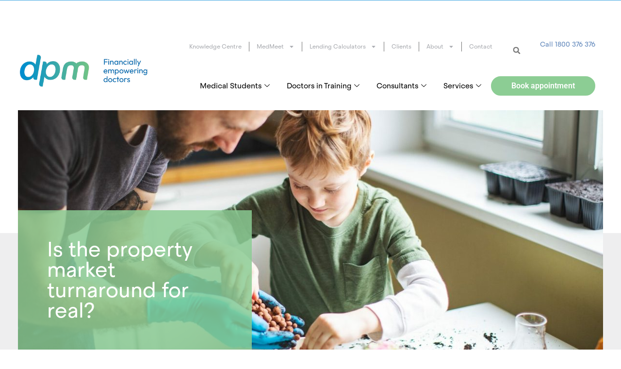

--- FILE ---
content_type: text/html; charset=UTF-8
request_url: https://www.dpm.com.au/knowledge-centre/is-the-australia-property-market-turnaround-for-real/
body_size: 54166
content:
<!DOCTYPE html>
<html lang="en-US" prefix="og: https://ogp.me/ns#">
<head>
<meta charset="UTF-8">
<script>
var gform;gform||(document.addEventListener("gform_main_scripts_loaded",function(){gform.scriptsLoaded=!0}),document.addEventListener("gform/theme/scripts_loaded",function(){gform.themeScriptsLoaded=!0}),window.addEventListener("DOMContentLoaded",function(){gform.domLoaded=!0}),gform={domLoaded:!1,scriptsLoaded:!1,themeScriptsLoaded:!1,isFormEditor:()=>"function"==typeof InitializeEditor,callIfLoaded:function(o){return!(!gform.domLoaded||!gform.scriptsLoaded||!gform.themeScriptsLoaded&&!gform.isFormEditor()||(gform.isFormEditor()&&console.warn("The use of gform.initializeOnLoaded() is deprecated in the form editor context and will be removed in Gravity Forms 3.1."),o(),0))},initializeOnLoaded:function(o){gform.callIfLoaded(o)||(document.addEventListener("gform_main_scripts_loaded",()=>{gform.scriptsLoaded=!0,gform.callIfLoaded(o)}),document.addEventListener("gform/theme/scripts_loaded",()=>{gform.themeScriptsLoaded=!0,gform.callIfLoaded(o)}),window.addEventListener("DOMContentLoaded",()=>{gform.domLoaded=!0,gform.callIfLoaded(o)}))},hooks:{action:{},filter:{}},addAction:function(o,r,e,t){gform.addHook("action",o,r,e,t)},addFilter:function(o,r,e,t){gform.addHook("filter",o,r,e,t)},doAction:function(o){gform.doHook("action",o,arguments)},applyFilters:function(o){return gform.doHook("filter",o,arguments)},removeAction:function(o,r){gform.removeHook("action",o,r)},removeFilter:function(o,r,e){gform.removeHook("filter",o,r,e)},addHook:function(o,r,e,t,n){null==gform.hooks[o][r]&&(gform.hooks[o][r]=[]);var d=gform.hooks[o][r];null==n&&(n=r+"_"+d.length),gform.hooks[o][r].push({tag:n,callable:e,priority:t=null==t?10:t})},doHook:function(r,o,e){var t;if(e=Array.prototype.slice.call(e,1),null!=gform.hooks[r][o]&&((o=gform.hooks[r][o]).sort(function(o,r){return o.priority-r.priority}),o.forEach(function(o){"function"!=typeof(t=o.callable)&&(t=window[t]),"action"==r?t.apply(null,e):e[0]=t.apply(null,e)})),"filter"==r)return e[0]},removeHook:function(o,r,t,n){var e;null!=gform.hooks[o][r]&&(e=(e=gform.hooks[o][r]).filter(function(o,r,e){return!!(null!=n&&n!=o.tag||null!=t&&t!=o.priority)}),gform.hooks[o][r]=e)}});
</script>

<meta name="viewport" content="width=device-width, initial-scale=1">
<link rel="profile" href="https://gmpg.org/xfn/11">

<script type="text/html" id="tmpl-bb-link-preview">
<% if ( link_scrapping ) { %>
	<% if ( link_loading ) { %>
		<span class="bb-url-scrapper-loading bb-ajax-loader"><i class="bb-icon-l bb-icon-spinner animate-spin"></i>Loading preview...</span>
	<% } %>
	<% if ( link_success || link_error ) { %>
		<a title="Cancel Preview" href="#" id="bb-close-link-suggestion">Remove Preview</a>
		<div class="bb-link-preview-container">

			<% if ( link_images && link_images.length && link_success && ! link_error && '' !== link_image_index ) { %>
				<div id="bb-url-scrapper-img-holder">
					<div class="bb-link-preview-image">
						<div class="bb-link-preview-image-cover">
							<img src="<%= link_images[link_image_index] %>"/>
						</div>
						<div class="bb-link-preview-icons">
							<%
							if ( link_images.length > 1 ) { %>
								<a data-bp-tooltip-pos="up" data-bp-tooltip="Change image" href="#" class="icon-exchange toolbar-button bp-tooltip" id="icon-exchange"><i class="bb-icon-l bb-icon-exchange"></i></a>
							<% } %>
							<% if ( link_images.length ) { %>
								<a data-bp-tooltip-pos="up" data-bp-tooltip="Remove image" href="#" class="icon-image-slash toolbar-button bp-tooltip" id="bb-link-preview-remove-image"><i class="bb-icon-l bb-icon-image-slash"></i></a>
							<% } %>
							<a data-bp-tooltip-pos="up" data-bp-tooltip="Confirm" class="toolbar-button bp-tooltip" href="#" id="bb-link-preview-select-image">
								<i class="bb-icon-check bb-icon-l"></i>
							</a>
						</div>
					</div>
					<% if ( link_images.length > 1 ) { %>
						<div class="bb-url-thumb-nav">
							<button type="button" id="bb-url-prevPicButton"><span class="bb-icon-l bb-icon-angle-left"></span></button>
							<button type="button" id="bb-url-nextPicButton"><span class="bb-icon-l bb-icon-angle-right"></span></button>
							<div id="bb-url-scrapper-img-count">
								Image <%= link_image_index + 1 %>&nbsp;of&nbsp;<%= link_images.length %>
							</div>
						</div>
					<% } %>
				</div>
			<% } %>

			<% if ( link_success && ! link_error && link_url ) { %>
				<div class="bb-link-preview-info">
					<% var a = document.createElement('a');
						a.href = link_url;
						var hostname = a.hostname;
						var domainName = hostname.replace('www.', '' );
					%>

					<% if ( 'undefined' !== typeof link_title && link_title.trim() && link_description ) { %>
						<p class="bb-link-preview-link-name"><%= domainName %></p>
					<% } %>

					<% if ( link_success && ! link_error ) { %>
						<p class="bb-link-preview-title"><%= link_title %></p>
					<% } %>

					<% if ( link_success && ! link_error ) { %>
						<div class="bb-link-preview-excerpt"><p><%= link_description %></p></div>
					<% } %>
				</div>
			<% } %>
			<% if ( link_error && ! link_success ) { %>
				<div id="bb-url-error" class="bb-url-error"><%= link_error_msg %></div>
			<% } %>
		</div>
	<% } %>
<% } %>
</script>
	<style>img:is([sizes="auto" i], [sizes^="auto," i]) { contain-intrinsic-size: 3000px 1500px }</style>
	
<!-- Search Engine Optimization by Rank Math - https://rankmath.com/ -->
<title>Is the Australia property market turnaround for real?</title>
<meta name="description" content="For now, we’d say yes! The Australia property market turnaround is for real. And this welcome change can be attributed to three main factors. Read on...."/>
<meta name="robots" content="follow, index, max-snippet:-1, max-video-preview:-1, max-image-preview:large"/>
<link rel="canonical" href="https://www.dpm.com.au/knowledge-centre/is-the-australia-property-market-turnaround-for-real/" />
<meta property="og:locale" content="en_US" />
<meta property="og:type" content="article" />
<meta property="og:title" content="Is the Australia property market turnaround for real?" />
<meta property="og:description" content="For now, we’d say yes! The Australia property market turnaround is for real. And this welcome change can be attributed to three main factors. Read on...." />
<meta property="og:url" content="https://www.dpm.com.au/knowledge-centre/is-the-australia-property-market-turnaround-for-real/" />
<meta property="og:site_name" content="DPM Financial Services" />
<meta property="article:publisher" content="https://www.facebook.com/DPMFS/?" />
<meta property="article:tag" content="housing downturn" />
<meta property="article:tag" content="property advocacy" />
<meta property="article:tag" content="property auctions" />
<meta property="article:tag" content="property market depression" />
<meta property="article:tag" content="property price growth" />
<meta property="article:section" content="Property Advocacy" />
<meta property="og:updated_time" content="2020-12-16T20:30:58+11:00" />
<meta property="og:image" content="https://www.dpm.com.au/wp-content/uploads/2019/09/Father-and-son-spending-time-together-with-plants-iStock-1137930766-1024x683.jpg" />
<meta property="og:image:secure_url" content="https://www.dpm.com.au/wp-content/uploads/2019/09/Father-and-son-spending-time-together-with-plants-iStock-1137930766-1024x683.jpg" />
<meta property="og:image:width" content="1024" />
<meta property="og:image:height" content="683" />
<meta property="og:image:alt" content="Australia property market" />
<meta property="og:image:type" content="image/jpeg" />
<meta property="article:published_time" content="2019-09-05T15:01:37+10:00" />
<meta property="article:modified_time" content="2020-12-16T20:30:58+11:00" />
<meta name="twitter:card" content="summary_large_image" />
<meta name="twitter:title" content="Is the Australia property market turnaround for real?" />
<meta name="twitter:description" content="For now, we’d say yes! The Australia property market turnaround is for real. And this welcome change can be attributed to three main factors. Read on...." />
<meta name="twitter:image" content="https://www.dpm.com.au/wp-content/uploads/2019/09/Father-and-son-spending-time-together-with-plants-iStock-1137930766-1024x683.jpg" />
<meta name="twitter:label1" content="Written by" />
<meta name="twitter:data1" content="admin" />
<meta name="twitter:label2" content="Time to read" />
<meta name="twitter:data2" content="3 minutes" />
<script type="application/ld+json" class="rank-math-schema">{"@context":"https://schema.org","@graph":[{"@type":"Place","@id":"https://www.dpm.com.au/#place","address":{"@type":"PostalAddress","streetAddress":"1 Palmerston Crescent","addressLocality":"South Melbourne","addressRegion":"Victoria","postalCode":"3206","addressCountry":"Australia"}},{"@type":"Organization","@id":"https://www.dpm.com.au/#organization","name":"DPM Financial Services","url":"https://www.dpm.com.au","sameAs":["https://www.facebook.com/DPMFS/?"],"email":"marketing@dpm.com.au","address":{"@type":"PostalAddress","streetAddress":"1 Palmerston Crescent","addressLocality":"South Melbourne","addressRegion":"Victoria","postalCode":"3206","addressCountry":"Australia"},"logo":{"@type":"ImageObject","@id":"https://www.dpm.com.au/#logo","url":"https://www.dpm.com.au/wp-content/uploads/2020/09/cropped-DPM-2022-Logo-Suite_DPM-Logo-with-slogan-Gradient_1-e1684285479841.png","contentUrl":"https://www.dpm.com.au/wp-content/uploads/2020/09/cropped-DPM-2022-Logo-Suite_DPM-Logo-with-slogan-Gradient_1-e1684285479841.png","caption":"DPM Financial Services","inLanguage":"en-US","width":"842","height":"226"},"contactPoint":[{"@type":"ContactPoint","telephone":"1 800 376 376","contactType":"customer support"}],"location":{"@id":"https://www.dpm.com.au/#place"}},{"@type":"WebSite","@id":"https://www.dpm.com.au/#website","url":"https://www.dpm.com.au","name":"DPM Financial Services","publisher":{"@id":"https://www.dpm.com.au/#organization"},"inLanguage":"en-US"},{"@type":"ImageObject","@id":"https://www.dpm.com.au/wp-content/uploads/2019/09/Father-and-son-spending-time-together-with-plants-iStock-1137930766-scaled.jpg","url":"https://www.dpm.com.au/wp-content/uploads/2019/09/Father-and-son-spending-time-together-with-plants-iStock-1137930766-scaled.jpg","width":"2048","height":"1365","inLanguage":"en-US"},{"@type":"WebPage","@id":"https://www.dpm.com.au/knowledge-centre/is-the-australia-property-market-turnaround-for-real/#webpage","url":"https://www.dpm.com.au/knowledge-centre/is-the-australia-property-market-turnaround-for-real/","name":"Is the Australia property market turnaround for real?","datePublished":"2019-09-05T15:01:37+10:00","dateModified":"2020-12-16T20:30:58+11:00","isPartOf":{"@id":"https://www.dpm.com.au/#website"},"primaryImageOfPage":{"@id":"https://www.dpm.com.au/wp-content/uploads/2019/09/Father-and-son-spending-time-together-with-plants-iStock-1137930766-scaled.jpg"},"inLanguage":"en-US"},{"@type":"Person","@id":"https://www.dpm.com.au/author/admin/","name":"admin","url":"https://www.dpm.com.au/author/admin/","image":{"@type":"ImageObject","@id":"https://www.dpm.com.au/wp-content/plugins/buddyboss-platform/bp-core/images/profile-avatar-legacy-50.png","url":"https://www.dpm.com.au/wp-content/plugins/buddyboss-platform/bp-core/images/profile-avatar-legacy-50.png","caption":"admin","inLanguage":"en-US"},"sameAs":["https://www.dpm.com.au"],"worksFor":{"@id":"https://www.dpm.com.au/#organization"}},{"@type":"BlogPosting","headline":"Is the Australia property market turnaround for real?","keywords":"Australia property market","datePublished":"2019-09-05T15:01:37+10:00","dateModified":"2020-12-16T20:30:58+11:00","author":{"@id":"https://www.dpm.com.au/author/admin/","name":"admin"},"publisher":{"@id":"https://www.dpm.com.au/#organization"},"description":"For now, we\u2019d say yes! The Australia property market turnaround is for real. And this welcome change can be attributed to three main factors. Read on....","name":"Is the Australia property market turnaround for real?","@id":"https://www.dpm.com.au/knowledge-centre/is-the-australia-property-market-turnaround-for-real/#richSnippet","isPartOf":{"@id":"https://www.dpm.com.au/knowledge-centre/is-the-australia-property-market-turnaround-for-real/#webpage"},"image":{"@id":"https://www.dpm.com.au/wp-content/uploads/2019/09/Father-and-son-spending-time-together-with-plants-iStock-1137930766-scaled.jpg"},"inLanguage":"en-US","mainEntityOfPage":{"@id":"https://www.dpm.com.au/knowledge-centre/is-the-australia-property-market-turnaround-for-real/#webpage"}}]}</script>
<!-- /Rank Math WordPress SEO plugin -->

<link rel='dns-prefetch' href='//js.hs-scripts.com' />
<link rel="alternate" type="application/rss+xml" title="DPM Financial Services &raquo; Feed" href="https://www.dpm.com.au/feed/" />
<link rel="alternate" type="application/rss+xml" title="DPM Financial Services &raquo; Comments Feed" href="https://www.dpm.com.au/comments/feed/" />
<link rel="alternate" type="application/rss+xml" title="DPM Financial Services &raquo; Is the property market turnaround for real? Comments Feed" href="https://www.dpm.com.au/knowledge-centre/is-the-australia-property-market-turnaround-for-real/feed/" />
<script>
window._wpemojiSettings = {"baseUrl":"https:\/\/s.w.org\/images\/core\/emoji\/16.0.1\/72x72\/","ext":".png","svgUrl":"https:\/\/s.w.org\/images\/core\/emoji\/16.0.1\/svg\/","svgExt":".svg","source":{"concatemoji":"https:\/\/www.dpm.com.au\/wp-includes\/js\/wp-emoji-release.min.js?ver=6.8.3"}};
/*! This file is auto-generated */
!function(s,n){var o,i,e;function c(e){try{var t={supportTests:e,timestamp:(new Date).valueOf()};sessionStorage.setItem(o,JSON.stringify(t))}catch(e){}}function p(e,t,n){e.clearRect(0,0,e.canvas.width,e.canvas.height),e.fillText(t,0,0);var t=new Uint32Array(e.getImageData(0,0,e.canvas.width,e.canvas.height).data),a=(e.clearRect(0,0,e.canvas.width,e.canvas.height),e.fillText(n,0,0),new Uint32Array(e.getImageData(0,0,e.canvas.width,e.canvas.height).data));return t.every(function(e,t){return e===a[t]})}function u(e,t){e.clearRect(0,0,e.canvas.width,e.canvas.height),e.fillText(t,0,0);for(var n=e.getImageData(16,16,1,1),a=0;a<n.data.length;a++)if(0!==n.data[a])return!1;return!0}function f(e,t,n,a){switch(t){case"flag":return n(e,"\ud83c\udff3\ufe0f\u200d\u26a7\ufe0f","\ud83c\udff3\ufe0f\u200b\u26a7\ufe0f")?!1:!n(e,"\ud83c\udde8\ud83c\uddf6","\ud83c\udde8\u200b\ud83c\uddf6")&&!n(e,"\ud83c\udff4\udb40\udc67\udb40\udc62\udb40\udc65\udb40\udc6e\udb40\udc67\udb40\udc7f","\ud83c\udff4\u200b\udb40\udc67\u200b\udb40\udc62\u200b\udb40\udc65\u200b\udb40\udc6e\u200b\udb40\udc67\u200b\udb40\udc7f");case"emoji":return!a(e,"\ud83e\udedf")}return!1}function g(e,t,n,a){var r="undefined"!=typeof WorkerGlobalScope&&self instanceof WorkerGlobalScope?new OffscreenCanvas(300,150):s.createElement("canvas"),o=r.getContext("2d",{willReadFrequently:!0}),i=(o.textBaseline="top",o.font="600 32px Arial",{});return e.forEach(function(e){i[e]=t(o,e,n,a)}),i}function t(e){var t=s.createElement("script");t.src=e,t.defer=!0,s.head.appendChild(t)}"undefined"!=typeof Promise&&(o="wpEmojiSettingsSupports",i=["flag","emoji"],n.supports={everything:!0,everythingExceptFlag:!0},e=new Promise(function(e){s.addEventListener("DOMContentLoaded",e,{once:!0})}),new Promise(function(t){var n=function(){try{var e=JSON.parse(sessionStorage.getItem(o));if("object"==typeof e&&"number"==typeof e.timestamp&&(new Date).valueOf()<e.timestamp+604800&&"object"==typeof e.supportTests)return e.supportTests}catch(e){}return null}();if(!n){if("undefined"!=typeof Worker&&"undefined"!=typeof OffscreenCanvas&&"undefined"!=typeof URL&&URL.createObjectURL&&"undefined"!=typeof Blob)try{var e="postMessage("+g.toString()+"("+[JSON.stringify(i),f.toString(),p.toString(),u.toString()].join(",")+"));",a=new Blob([e],{type:"text/javascript"}),r=new Worker(URL.createObjectURL(a),{name:"wpTestEmojiSupports"});return void(r.onmessage=function(e){c(n=e.data),r.terminate(),t(n)})}catch(e){}c(n=g(i,f,p,u))}t(n)}).then(function(e){for(var t in e)n.supports[t]=e[t],n.supports.everything=n.supports.everything&&n.supports[t],"flag"!==t&&(n.supports.everythingExceptFlag=n.supports.everythingExceptFlag&&n.supports[t]);n.supports.everythingExceptFlag=n.supports.everythingExceptFlag&&!n.supports.flag,n.DOMReady=!1,n.readyCallback=function(){n.DOMReady=!0}}).then(function(){return e}).then(function(){var e;n.supports.everything||(n.readyCallback(),(e=n.source||{}).concatemoji?t(e.concatemoji):e.wpemoji&&e.twemoji&&(t(e.twemoji),t(e.wpemoji)))}))}((window,document),window._wpemojiSettings);
</script>
<style id='cf-frontend-style-inline-css'>
@font-face {
	font-family: 'Steradian Regular Italic';
	font-weight: 400;
	font-display: auto;
	src: url('https://www.dpm.com.au/wp-content/uploads/2020/08/Steradian-Regular-Italic.otf') format('OpenType');
}
@font-face {
	font-family: 'Steradian Regular';
	font-weight: 400;
	font-display: auto;
	src: url('https://www.dpm.com.au/wp-content/uploads/2020/08/Steradian-Regular.otf') format('OpenType');
}
@font-face {
	font-family: 'Steradian Medium Italic';
	font-weight: 400;
	font-display: auto;
	src: url('https://www.dpm.com.au/wp-content/uploads/2020/08/Steradian-Medium-Italic.otf') format('OpenType');
}
@font-face {
	font-family: 'Steradian Medium';
	font-weight: 400;
	font-display: auto;
	src: url('https://www.dpm.com.au/wp-content/uploads/2020/08/Steradian-Medium.otf') format('OpenType');
}
</style>
<link rel='stylesheet' id='astra-theme-css-css' href='https://www.dpm.com.au/wp-content/themes/astra/assets/css/minified/style.min.css?ver=4.11.1' media='all' />
<style id='astra-theme-css-inline-css'>
.ast-no-sidebar .entry-content .alignfull {margin-left: calc( -50vw + 50%);margin-right: calc( -50vw + 50%);max-width: 100vw;width: 100vw;}.ast-no-sidebar .entry-content .alignwide {margin-left: calc(-41vw + 50%);margin-right: calc(-41vw + 50%);max-width: unset;width: unset;}.ast-no-sidebar .entry-content .alignfull .alignfull,.ast-no-sidebar .entry-content .alignfull .alignwide,.ast-no-sidebar .entry-content .alignwide .alignfull,.ast-no-sidebar .entry-content .alignwide .alignwide,.ast-no-sidebar .entry-content .wp-block-column .alignfull,.ast-no-sidebar .entry-content .wp-block-column .alignwide{width: 100%;margin-left: auto;margin-right: auto;}.wp-block-gallery,.blocks-gallery-grid {margin: 0;}.wp-block-separator {max-width: 100px;}.wp-block-separator.is-style-wide,.wp-block-separator.is-style-dots {max-width: none;}.entry-content .has-2-columns .wp-block-column:first-child {padding-right: 10px;}.entry-content .has-2-columns .wp-block-column:last-child {padding-left: 10px;}@media (max-width: 782px) {.entry-content .wp-block-columns .wp-block-column {flex-basis: 100%;}.entry-content .has-2-columns .wp-block-column:first-child {padding-right: 0;}.entry-content .has-2-columns .wp-block-column:last-child {padding-left: 0;}}body .entry-content .wp-block-latest-posts {margin-left: 0;}body .entry-content .wp-block-latest-posts li {list-style: none;}.ast-no-sidebar .ast-container .entry-content .wp-block-latest-posts {margin-left: 0;}.ast-header-break-point .entry-content .alignwide {margin-left: auto;margin-right: auto;}.entry-content .blocks-gallery-item img {margin-bottom: auto;}.wp-block-pullquote {border-top: 4px solid #555d66;border-bottom: 4px solid #555d66;color: #40464d;}:root{--ast-post-nav-space:0;--ast-container-default-xlg-padding:6.67em;--ast-container-default-lg-padding:5.67em;--ast-container-default-slg-padding:4.34em;--ast-container-default-md-padding:3.34em;--ast-container-default-sm-padding:6.67em;--ast-container-default-xs-padding:2.4em;--ast-container-default-xxs-padding:1.4em;--ast-code-block-background:#EEEEEE;--ast-comment-inputs-background:#FAFAFA;--ast-normal-container-width:1200px;--ast-narrow-container-width:750px;--ast-blog-title-font-weight:normal;--ast-blog-meta-weight:inherit;--ast-global-color-primary:var(--ast-global-color-5);--ast-global-color-secondary:var(--ast-global-color-4);--ast-global-color-alternate-background:var(--ast-global-color-7);--ast-global-color-subtle-background:var(--ast-global-color-6);--ast-bg-style-guide:#F8FAFC;--ast-shadow-style-guide:0px 0px 4px 0 #00000057;--ast-global-dark-bg-style:#fff;--ast-global-dark-lfs:#fbfbfb;--ast-widget-bg-color:#fafafa;--ast-wc-container-head-bg-color:#fbfbfb;--ast-title-layout-bg:#eeeeee;--ast-search-border-color:#e7e7e7;--ast-lifter-hover-bg:#e6e6e6;--ast-gallery-block-color:#000;--srfm-color-input-label:var(--ast-global-color-2);}html{font-size:100%;}a,.page-title{color:#8ccd94;}a:hover,a:focus{color:#44a8e3;}body,button,input,select,textarea,.ast-button,.ast-custom-button{font-family:Steradian Regular,Helvetica,Arial,sans-serif;font-weight:400;font-size:16px;font-size:1rem;line-height:var(--ast-body-line-height,1.7em);}blockquote{color:#000409;}h1,.entry-content h1,h2,.entry-content h2,h3,.entry-content h3,h4,.entry-content h4,h5,.entry-content h5,h6,.entry-content h6,.site-title,.site-title a{font-family:Steradian Regular,Helvetica,Arial,sans-serif;line-height:1.2em;}.ast-site-identity .site-title a{color:var(--ast-global-color-2);}.site-title{font-size:35px;font-size:2.1875rem;display:none;}header .custom-logo-link img{max-width:200px;width:200px;}.astra-logo-svg{width:200px;}.site-header .site-description{font-size:15px;font-size:0.9375rem;display:none;}.entry-title{font-size:26px;font-size:1.625rem;}.archive .ast-article-post .ast-article-inner,.blog .ast-article-post .ast-article-inner,.archive .ast-article-post .ast-article-inner:hover,.blog .ast-article-post .ast-article-inner:hover{overflow:hidden;}h1,.entry-content h1{font-size:42px;font-size:2.625rem;font-family:Steradian Regular,Helvetica,Arial,sans-serif;line-height:1.2em;}h2,.entry-content h2{font-size:42px;font-size:2.625rem;font-family:Steradian Regular,Helvetica,Arial,sans-serif;line-height:1.3em;}h3,.entry-content h3{font-size:28px;font-size:1.75rem;font-family:Steradian Regular,Helvetica,Arial,sans-serif;line-height:1.3em;}h4,.entry-content h4{font-size:16px;font-size:1rem;line-height:1.2em;font-family:Steradian Regular,Helvetica,Arial,sans-serif;}h5,.entry-content h5{font-size:20px;font-size:1.25rem;line-height:1.2em;font-family:Steradian Regular,Helvetica,Arial,sans-serif;}h6,.entry-content h6{font-size:16px;font-size:1rem;line-height:1.25em;font-family:Steradian Regular,Helvetica,Arial,sans-serif;}::selection{background-color:#44a8e3;color:#000000;}body,h1,.entry-title a,.entry-content h1,h2,.entry-content h2,h3,.entry-content h3,h4,.entry-content h4,h5,.entry-content h5,h6,.entry-content h6{color:#4b4f54;}.tagcloud a:hover,.tagcloud a:focus,.tagcloud a.current-item{color:#000000;border-color:#8ccd94;background-color:#8ccd94;}input:focus,input[type="text"]:focus,input[type="email"]:focus,input[type="url"]:focus,input[type="password"]:focus,input[type="reset"]:focus,input[type="search"]:focus,textarea:focus{border-color:#8ccd94;}input[type="radio"]:checked,input[type=reset],input[type="checkbox"]:checked,input[type="checkbox"]:hover:checked,input[type="checkbox"]:focus:checked,input[type=range]::-webkit-slider-thumb{border-color:#8ccd94;background-color:#8ccd94;box-shadow:none;}.site-footer a:hover + .post-count,.site-footer a:focus + .post-count{background:#8ccd94;border-color:#8ccd94;}.single .nav-links .nav-previous,.single .nav-links .nav-next{color:#8ccd94;}.entry-meta,.entry-meta *{line-height:1.45;color:#8ccd94;}.entry-meta a:not(.ast-button):hover,.entry-meta a:not(.ast-button):hover *,.entry-meta a:not(.ast-button):focus,.entry-meta a:not(.ast-button):focus *,.page-links > .page-link,.page-links .page-link:hover,.post-navigation a:hover{color:#44a8e3;}#cat option,.secondary .calendar_wrap thead a,.secondary .calendar_wrap thead a:visited{color:#8ccd94;}.secondary .calendar_wrap #today,.ast-progress-val span{background:#8ccd94;}.secondary a:hover + .post-count,.secondary a:focus + .post-count{background:#8ccd94;border-color:#8ccd94;}.calendar_wrap #today > a{color:#000000;}.page-links .page-link,.single .post-navigation a{color:#8ccd94;}.ast-search-menu-icon .search-form button.search-submit{padding:0 4px;}.ast-search-menu-icon form.search-form{padding-right:0;}.ast-header-search .ast-search-menu-icon.ast-dropdown-active .search-form,.ast-header-search .ast-search-menu-icon.ast-dropdown-active .search-field:focus{transition:all 0.2s;}.search-form input.search-field:focus{outline:none;}.widget-title,.widget .wp-block-heading{font-size:22px;font-size:1.375rem;color:#4b4f54;}.single .ast-author-details .author-title{color:#44a8e3;}.ast-search-menu-icon.slide-search a:focus-visible:focus-visible,.astra-search-icon:focus-visible,#close:focus-visible,a:focus-visible,.ast-menu-toggle:focus-visible,.site .skip-link:focus-visible,.wp-block-loginout input:focus-visible,.wp-block-search.wp-block-search__button-inside .wp-block-search__inside-wrapper,.ast-header-navigation-arrow:focus-visible,.woocommerce .wc-proceed-to-checkout > .checkout-button:focus-visible,.woocommerce .woocommerce-MyAccount-navigation ul li a:focus-visible,.ast-orders-table__row .ast-orders-table__cell:focus-visible,.woocommerce .woocommerce-order-details .order-again > .button:focus-visible,.woocommerce .woocommerce-message a.button.wc-forward:focus-visible,.woocommerce #minus_qty:focus-visible,.woocommerce #plus_qty:focus-visible,a#ast-apply-coupon:focus-visible,.woocommerce .woocommerce-info a:focus-visible,.woocommerce .astra-shop-summary-wrap a:focus-visible,.woocommerce a.wc-forward:focus-visible,#ast-apply-coupon:focus-visible,.woocommerce-js .woocommerce-mini-cart-item a.remove:focus-visible,#close:focus-visible,.button.search-submit:focus-visible,#search_submit:focus,.normal-search:focus-visible,.ast-header-account-wrap:focus-visible,.woocommerce .ast-on-card-button.ast-quick-view-trigger:focus{outline-style:dotted;outline-color:inherit;outline-width:thin;}input:focus,input[type="text"]:focus,input[type="email"]:focus,input[type="url"]:focus,input[type="password"]:focus,input[type="reset"]:focus,input[type="search"]:focus,input[type="number"]:focus,textarea:focus,.wp-block-search__input:focus,[data-section="section-header-mobile-trigger"] .ast-button-wrap .ast-mobile-menu-trigger-minimal:focus,.ast-mobile-popup-drawer.active .menu-toggle-close:focus,.woocommerce-ordering select.orderby:focus,#ast-scroll-top:focus,#coupon_code:focus,.woocommerce-page #comment:focus,.woocommerce #reviews #respond input#submit:focus,.woocommerce a.add_to_cart_button:focus,.woocommerce .button.single_add_to_cart_button:focus,.woocommerce .woocommerce-cart-form button:focus,.woocommerce .woocommerce-cart-form__cart-item .quantity .qty:focus,.woocommerce .woocommerce-billing-fields .woocommerce-billing-fields__field-wrapper .woocommerce-input-wrapper > .input-text:focus,.woocommerce #order_comments:focus,.woocommerce #place_order:focus,.woocommerce .woocommerce-address-fields .woocommerce-address-fields__field-wrapper .woocommerce-input-wrapper > .input-text:focus,.woocommerce .woocommerce-MyAccount-content form button:focus,.woocommerce .woocommerce-MyAccount-content .woocommerce-EditAccountForm .woocommerce-form-row .woocommerce-Input.input-text:focus,.woocommerce .ast-woocommerce-container .woocommerce-pagination ul.page-numbers li a:focus,body #content .woocommerce form .form-row .select2-container--default .select2-selection--single:focus,#ast-coupon-code:focus,.woocommerce.woocommerce-js .quantity input[type=number]:focus,.woocommerce-js .woocommerce-mini-cart-item .quantity input[type=number]:focus,.woocommerce p#ast-coupon-trigger:focus{border-style:dotted;border-color:inherit;border-width:thin;}input{outline:none;}.main-header-menu .menu-link,.ast-header-custom-item a{color:#4b4f54;}.main-header-menu .menu-item:hover > .menu-link,.main-header-menu .menu-item:hover > .ast-menu-toggle,.main-header-menu .ast-masthead-custom-menu-items a:hover,.main-header-menu .menu-item.focus > .menu-link,.main-header-menu .menu-item.focus > .ast-menu-toggle,.main-header-menu .current-menu-item > .menu-link,.main-header-menu .current-menu-ancestor > .menu-link,.main-header-menu .current-menu-item > .ast-menu-toggle,.main-header-menu .current-menu-ancestor > .ast-menu-toggle{color:#8ccd94;}.header-main-layout-3 .ast-main-header-bar-alignment{margin-right:auto;}.header-main-layout-2 .site-header-section-left .ast-site-identity{text-align:left;}.ast-logo-title-inline .site-logo-img{padding-right:1em;}.site-logo-img img{ transition:all 0.2s linear;}body .ast-oembed-container *{position:absolute;top:0;width:100%;height:100%;left:0;}body .wp-block-embed-pocket-casts .ast-oembed-container *{position:unset;}.ast-header-break-point .ast-mobile-menu-buttons-minimal.menu-toggle{background:transparent;color:#44a8e3;}.ast-header-break-point .ast-mobile-menu-buttons-outline.menu-toggle{background:transparent;border:1px solid #44a8e3;color:#44a8e3;}.ast-header-break-point .ast-mobile-menu-buttons-fill.menu-toggle{background:#44a8e3;color:#ffffff;}.ast-single-post-featured-section + article {margin-top: 2em;}.site-content .ast-single-post-featured-section img {width: 100%;overflow: hidden;object-fit: cover;}.site > .ast-single-related-posts-container {margin-top: 0;}@media (min-width: 922px) {.ast-desktop .ast-container--narrow {max-width: var(--ast-narrow-container-width);margin: 0 auto;}}.ast-page-builder-template .hentry {margin: 0;}.ast-page-builder-template .site-content > .ast-container {max-width: 100%;padding: 0;}.ast-page-builder-template .site .site-content #primary {padding: 0;margin: 0;}.ast-page-builder-template .no-results {text-align: center;margin: 4em auto;}.ast-page-builder-template .ast-pagination {padding: 2em;}.ast-page-builder-template .entry-header.ast-no-title.ast-no-thumbnail {margin-top: 0;}.ast-page-builder-template .entry-header.ast-header-without-markup {margin-top: 0;margin-bottom: 0;}.ast-page-builder-template .entry-header.ast-no-title.ast-no-meta {margin-bottom: 0;}.ast-page-builder-template.single .post-navigation {padding-bottom: 2em;}.ast-page-builder-template.single-post .site-content > .ast-container {max-width: 100%;}.ast-page-builder-template .entry-header {margin-top: 4em;margin-left: auto;margin-right: auto;padding-left: 20px;padding-right: 20px;}.single.ast-page-builder-template .entry-header {padding-left: 20px;padding-right: 20px;}.ast-page-builder-template .ast-archive-description {margin: 4em auto 0;padding-left: 20px;padding-right: 20px;}.ast-page-builder-template.ast-no-sidebar .entry-content .alignwide {margin-left: 0;margin-right: 0;}.ast-small-footer{color:#b7b9bd;}.ast-small-footer > .ast-footer-overlay{background-color:#5d6165;;}.ast-small-footer a{color:#b7b9bd;}.footer-adv .footer-adv-overlay{border-top-style:solid;border-top-color:#4b4f54;}.footer-adv .widget-title,.footer-adv .widget-title a{color:#44a8e3;}.footer-adv{color:#b7b9bd;}.footer-adv a{color:#b7b9bd;}.footer-adv .tagcloud a:hover,.footer-adv .tagcloud a.current-item{border-color:#b7b9bd;background-color:#b7b9bd;}.footer-adv .calendar_wrap #today,.footer-adv a:hover + .post-count{background-color:#b7b9bd;}.footer-adv-overlay{background-color:#4b4f54;;}@media( max-width: 420px ) {.single .nav-links .nav-previous,.single .nav-links .nav-next {width: 100%;text-align: center;}}.wp-block-buttons.aligncenter{justify-content:center;}@media (min-width:1200px){.wp-block-group .has-background{padding:20px;}}@media (min-width:1200px){.ast-no-sidebar.ast-separate-container .entry-content .wp-block-group.alignwide,.ast-no-sidebar.ast-separate-container .entry-content .wp-block-cover.alignwide{margin-left:-20px;margin-right:-20px;padding-left:20px;padding-right:20px;}.ast-no-sidebar.ast-separate-container .entry-content .wp-block-cover.alignfull,.ast-no-sidebar.ast-separate-container .entry-content .wp-block-group.alignfull{margin-left:-6.67em;margin-right:-6.67em;padding-left:6.67em;padding-right:6.67em;}}@media (min-width:1200px){.wp-block-cover-image.alignwide .wp-block-cover__inner-container,.wp-block-cover.alignwide .wp-block-cover__inner-container,.wp-block-cover-image.alignfull .wp-block-cover__inner-container,.wp-block-cover.alignfull .wp-block-cover__inner-container{width:100%;}}.wp-block-image.aligncenter{margin-left:auto;margin-right:auto;}.wp-block-table.aligncenter{margin-left:auto;margin-right:auto;}.wp-block-buttons .wp-block-button.is-style-outline .wp-block-button__link.wp-element-button,.ast-outline-button,.wp-block-uagb-buttons-child .uagb-buttons-repeater.ast-outline-button{border-color:#44a8e3;border-top-width:2px;border-right-width:2px;border-bottom-width:2px;border-left-width:2px;font-family:inherit;font-weight:inherit;font-size:16px;font-size:1rem;line-height:1em;}.wp-block-button.is-style-outline .wp-block-button__link:hover,.wp-block-buttons .wp-block-button.is-style-outline .wp-block-button__link:focus,.wp-block-buttons .wp-block-button.is-style-outline > .wp-block-button__link:not(.has-text-color):hover,.wp-block-buttons .wp-block-button.wp-block-button__link.is-style-outline:not(.has-text-color):hover,.ast-outline-button:hover,.ast-outline-button:focus,.wp-block-uagb-buttons-child .uagb-buttons-repeater.ast-outline-button:hover,.wp-block-uagb-buttons-child .uagb-buttons-repeater.ast-outline-button:focus{background-color:#ffffff;border-color:#44a8e3;}.wp-block-button .wp-block-button__link.wp-element-button.is-style-outline:not(.has-background),.wp-block-button.is-style-outline>.wp-block-button__link.wp-element-button:not(.has-background),.ast-outline-button{background-color:#44a8e3;}.entry-content[data-ast-blocks-layout] > figure{margin-bottom:1em;}.elementor-widget-container .elementor-loop-container .e-loop-item[data-elementor-type="loop-item"]{width:100%;}@media (max-width:921px){.ast-separate-container #primary,.ast-separate-container #secondary{padding:1.5em 0;}#primary,#secondary{padding:1.5em 0;margin:0;}.ast-left-sidebar #content > .ast-container{display:flex;flex-direction:column-reverse;width:100%;}.ast-separate-container .ast-article-post,.ast-separate-container .ast-article-single{padding:1.5em 2.14em;}.ast-author-box img.avatar{margin:20px 0 0 0;}}@media (min-width:922px){.ast-separate-container.ast-right-sidebar #primary,.ast-separate-container.ast-left-sidebar #primary{border:0;}.search-no-results.ast-separate-container #primary{margin-bottom:4em;}}.elementor-widget-button .elementor-button{border-style:solid;text-decoration:none;border-top-width:2px;border-right-width:2px;border-left-width:2px;border-bottom-width:2px;}body .elementor-button.elementor-size-sm,body .elementor-button.elementor-size-xs,body .elementor-button.elementor-size-md,body .elementor-button.elementor-size-lg,body .elementor-button.elementor-size-xl,body .elementor-button{padding-top:10px;padding-right:40px;padding-bottom:10px;padding-left:40px;}.elementor-widget-button .elementor-button{border-color:#44a8e3;background-color:#44a8e3;}.elementor-widget-button .elementor-button:hover,.elementor-widget-button .elementor-button:focus{color:#44a8e3;background-color:#ffffff;border-color:#44a8e3;}.wp-block-button .wp-block-button__link ,.elementor-widget-button .elementor-button,.elementor-widget-button .elementor-button:visited{color:#ffffff;}.elementor-widget-button .elementor-button{font-size:16px;font-size:1rem;line-height:1em;}body .elementor-button.elementor-size-sm,body .elementor-button.elementor-size-xs,body .elementor-button.elementor-size-md,body .elementor-button.elementor-size-lg,body .elementor-button.elementor-size-xl,body .elementor-button{font-size:16px;font-size:1rem;}.wp-block-button .wp-block-button__link:hover,.wp-block-button .wp-block-button__link:focus{color:#44a8e3;background-color:#ffffff;border-color:#44a8e3;}.elementor-widget-heading h1.elementor-heading-title{line-height:1.2em;}.elementor-widget-heading h2.elementor-heading-title{line-height:1.3em;}.elementor-widget-heading h3.elementor-heading-title{line-height:1.3em;}.elementor-widget-heading h4.elementor-heading-title{line-height:1.2em;}.elementor-widget-heading h5.elementor-heading-title{line-height:1.2em;}.elementor-widget-heading h6.elementor-heading-title{line-height:1.25em;}.wp-block-button .wp-block-button__link{border-style:solid;border-top-width:2px;border-right-width:2px;border-left-width:2px;border-bottom-width:2px;border-color:#44a8e3;background-color:#44a8e3;color:#ffffff;font-family:inherit;font-weight:inherit;line-height:1em;font-size:16px;font-size:1rem;padding-top:10px;padding-right:40px;padding-bottom:10px;padding-left:40px;}.menu-toggle,button,.ast-button,.ast-custom-button,.button,input#submit,input[type="button"],input[type="submit"],input[type="reset"]{border-style:solid;border-top-width:2px;border-right-width:2px;border-left-width:2px;border-bottom-width:2px;color:#ffffff;border-color:#44a8e3;background-color:#44a8e3;padding-top:10px;padding-right:40px;padding-bottom:10px;padding-left:40px;font-family:inherit;font-weight:inherit;font-size:16px;font-size:1rem;line-height:1em;}button:focus,.menu-toggle:hover,button:hover,.ast-button:hover,.ast-custom-button:hover .button:hover,.ast-custom-button:hover ,input[type=reset]:hover,input[type=reset]:focus,input#submit:hover,input#submit:focus,input[type="button"]:hover,input[type="button"]:focus,input[type="submit"]:hover,input[type="submit"]:focus{color:#44a8e3;background-color:#ffffff;border-color:#44a8e3;}@media (max-width:921px){.ast-mobile-header-stack .main-header-bar .ast-search-menu-icon{display:inline-block;}.ast-header-break-point.ast-header-custom-item-outside .ast-mobile-header-stack .main-header-bar .ast-search-icon{margin:0;}.ast-comment-avatar-wrap img{max-width:2.5em;}.ast-comment-meta{padding:0 1.8888em 1.3333em;}.ast-separate-container .ast-comment-list li.depth-1{padding:1.5em 2.14em;}.ast-separate-container .comment-respond{padding:2em 2.14em;}}@media (min-width:544px){.ast-container{max-width:100%;}}@media (max-width:544px){.ast-separate-container .ast-article-post,.ast-separate-container .ast-article-single,.ast-separate-container .comments-title,.ast-separate-container .ast-archive-description{padding:1.5em 1em;}.ast-separate-container #content .ast-container{padding-left:0.54em;padding-right:0.54em;}.ast-separate-container .ast-comment-list .bypostauthor{padding:.5em;}.ast-search-menu-icon.ast-dropdown-active .search-field{width:170px;}.site-branding img,.site-header .site-logo-img .custom-logo-link img{max-width:100%;}}.main-header-bar .button-custom-menu-item .ast-custom-button-link .ast-custom-button,.ast-theme-transparent-header .main-header-bar .button-custom-menu-item .ast-custom-button-link .ast-custom-button{font-family:inherit;font-weight:700;line-height:1;}.main-header-bar .button-custom-menu-item .ast-custom-button-link .ast-custom-button{color:#ffffff;background-color:#8ccd94;padding-top:15px;padding-bottom:15px;padding-left:10px;padding-right:10px;border-style:solid;border-color:#8ccd94;border-top-width:2px;border-right-width:2px;border-left-width:2px;border-bottom-width:2px;}.main-header-bar .button-custom-menu-item .ast-custom-button-link .ast-custom-button:hover{color:#8ccd94;background-color:#ffffff;border-color:#8ccd94;}.ast-theme-transparent-header .main-header-bar .button-custom-menu-item .ast-custom-button-link .ast-custom-button{border-style:solid;}.footer-adv .tagcloud a:hover,.footer-adv .tagcloud a.current-item{color:#000000;}.footer-adv .calendar_wrap #today{color:#000000;} #ast-mobile-header .ast-site-header-cart-li a{pointer-events:none;}body,.ast-separate-container{background-color:#eeeeef;background-image:none;}.ast-no-sidebar.ast-separate-container .entry-content .alignfull {margin-left: -6.67em;margin-right: -6.67em;width: auto;}@media (max-width: 1200px) {.ast-no-sidebar.ast-separate-container .entry-content .alignfull {margin-left: -2.4em;margin-right: -2.4em;}}@media (max-width: 768px) {.ast-no-sidebar.ast-separate-container .entry-content .alignfull {margin-left: -2.14em;margin-right: -2.14em;}}@media (max-width: 544px) {.ast-no-sidebar.ast-separate-container .entry-content .alignfull {margin-left: -1em;margin-right: -1em;}}.ast-no-sidebar.ast-separate-container .entry-content .alignwide {margin-left: -20px;margin-right: -20px;}.ast-no-sidebar.ast-separate-container .entry-content .wp-block-column .alignfull,.ast-no-sidebar.ast-separate-container .entry-content .wp-block-column .alignwide {margin-left: auto;margin-right: auto;width: 100%;}@media (max-width:921px){.site-title{display:none;}.site-header .site-description{display:none;}h1,.entry-content h1{font-size:30px;}h2,.entry-content h2{font-size:25px;}h3,.entry-content h3{font-size:20px;}}@media (max-width:544px){.site-title{display:none;}.site-header .site-description{display:none;}h1,.entry-content h1{font-size:30px;}h2,.entry-content h2{font-size:25px;}h3,.entry-content h3{font-size:20px;}}@media (max-width:921px){html{font-size:91.2%;}}@media (max-width:544px){html{font-size:91.2%;}}@media (min-width:922px){.ast-container{max-width:1240px;}}@font-face {font-family: "Astra";src: url(https://www.dpm.com.au/wp-content/themes/astra/assets/fonts/astra.woff) format("woff"),url(https://www.dpm.com.au/wp-content/themes/astra/assets/fonts/astra.ttf) format("truetype"),url(https://www.dpm.com.au/wp-content/themes/astra/assets/fonts/astra.svg#astra) format("svg");font-weight: normal;font-style: normal;font-display: fallback;}@media (max-width:921px) {.main-header-bar .main-header-bar-navigation{display:none;}}.ast-desktop .main-header-menu.submenu-with-border .sub-menu,.ast-desktop .main-header-menu.submenu-with-border .astra-full-megamenu-wrapper{border-color:#8ccd94;}.ast-desktop .main-header-menu.submenu-with-border .sub-menu{border-right-width:5px;border-left-width:5px;border-bottom-width:5px;border-style:solid;}.ast-desktop .main-header-menu.submenu-with-border .sub-menu .sub-menu{top:-0px;}.ast-desktop .main-header-menu.submenu-with-border .sub-menu .menu-link,.ast-desktop .main-header-menu.submenu-with-border .children .menu-link{border-bottom-width:0px;border-style:solid;border-color:#000000;}@media (min-width:922px){.main-header-menu .sub-menu .menu-item.ast-left-align-sub-menu:hover > .sub-menu,.main-header-menu .sub-menu .menu-item.ast-left-align-sub-menu.focus > .sub-menu{margin-left:-10px;}}.ast-small-footer{border-top-style:solid;border-top-width:1px;border-top-color:#5d6165;}.site .comments-area{padding-bottom:3em;}.ast-header-break-point .main-navigation ul .button-custom-menu-item .menu-link {padding: 0 20px;display: inline-block;width: 100%;border-bottom-width: 1px;border-style: solid;border-color: #eaeaea;}.button-custom-menu-item .ast-custom-button-link .ast-custom-button {font-size: inherit;font-family: inherit;font-weight: inherit;}.button-custom-menu-item .ast-custom-button-link .ast-custom-button:hover {transition: all 0.1s ease-in-out;}.ast-header-break-point.ast-header-custom-item-inside .main-header-bar .main-header-bar-navigation .ast-search-icon {display: none;}.ast-header-break-point.ast-header-custom-item-inside .main-header-bar .ast-search-menu-icon .search-form {padding: 0;display: block;overflow: hidden;}.ast-header-break-point .ast-header-custom-item .widget:last-child {margin-bottom: 1em;}.ast-header-custom-item .widget {margin: 0.5em;display: inline-block;vertical-align: middle;}.ast-header-custom-item .widget p {margin-bottom: 0;}.ast-header-custom-item .widget li {width: auto;}.ast-header-custom-item-inside .button-custom-menu-item .menu-link {display: none;}.ast-header-custom-item-inside.ast-header-break-point .button-custom-menu-item .ast-custom-button-link {display: none;}.ast-header-custom-item-inside.ast-header-break-point .button-custom-menu-item .menu-link {display: block;}.ast-header-break-point.ast-header-custom-item-outside .main-header-bar .ast-search-icon {margin-right: 1em;}.ast-header-break-point.ast-header-custom-item-inside .main-header-bar .ast-search-menu-icon .search-field,.ast-header-break-point.ast-header-custom-item-inside .main-header-bar .ast-search-menu-icon.ast-inline-search .search-field {width: 100%;padding-right: 5.5em;}.ast-header-break-point.ast-header-custom-item-inside .main-header-bar .ast-search-menu-icon .search-submit {display: block;position: absolute;height: 100%;top: 0;right: 0;padding: 0 1em;border-radius: 0;}.ast-header-break-point .ast-header-custom-item .ast-masthead-custom-menu-items {padding-left: 20px;padding-right: 20px;margin-bottom: 1em;margin-top: 1em;}.ast-header-custom-item-inside.ast-header-break-point .button-custom-menu-item {padding-left: 0;padding-right: 0;margin-top: 0;margin-bottom: 0;}.astra-icon-down_arrow::after {content: "\e900";font-family: Astra;}.astra-icon-close::after {content: "\e5cd";font-family: Astra;}.astra-icon-drag_handle::after {content: "\e25d";font-family: Astra;}.astra-icon-format_align_justify::after {content: "\e235";font-family: Astra;}.astra-icon-menu::after {content: "\e5d2";font-family: Astra;}.astra-icon-reorder::after {content: "\e8fe";font-family: Astra;}.astra-icon-search::after {content: "\e8b6";font-family: Astra;}.astra-icon-zoom_in::after {content: "\e56b";font-family: Astra;}.astra-icon-check-circle::after {content: "\e901";font-family: Astra;}.astra-icon-shopping-cart::after {content: "\f07a";font-family: Astra;}.astra-icon-shopping-bag::after {content: "\f290";font-family: Astra;}.astra-icon-shopping-basket::after {content: "\f291";font-family: Astra;}.astra-icon-circle-o::after {content: "\e903";font-family: Astra;}.astra-icon-certificate::after {content: "\e902";font-family: Astra;}blockquote {padding: 1.2em;}:root .has-ast-global-color-0-color{color:var(--ast-global-color-0);}:root .has-ast-global-color-0-background-color{background-color:var(--ast-global-color-0);}:root .wp-block-button .has-ast-global-color-0-color{color:var(--ast-global-color-0);}:root .wp-block-button .has-ast-global-color-0-background-color{background-color:var(--ast-global-color-0);}:root .has-ast-global-color-1-color{color:var(--ast-global-color-1);}:root .has-ast-global-color-1-background-color{background-color:var(--ast-global-color-1);}:root .wp-block-button .has-ast-global-color-1-color{color:var(--ast-global-color-1);}:root .wp-block-button .has-ast-global-color-1-background-color{background-color:var(--ast-global-color-1);}:root .has-ast-global-color-2-color{color:var(--ast-global-color-2);}:root .has-ast-global-color-2-background-color{background-color:var(--ast-global-color-2);}:root .wp-block-button .has-ast-global-color-2-color{color:var(--ast-global-color-2);}:root .wp-block-button .has-ast-global-color-2-background-color{background-color:var(--ast-global-color-2);}:root .has-ast-global-color-3-color{color:var(--ast-global-color-3);}:root .has-ast-global-color-3-background-color{background-color:var(--ast-global-color-3);}:root .wp-block-button .has-ast-global-color-3-color{color:var(--ast-global-color-3);}:root .wp-block-button .has-ast-global-color-3-background-color{background-color:var(--ast-global-color-3);}:root .has-ast-global-color-4-color{color:var(--ast-global-color-4);}:root .has-ast-global-color-4-background-color{background-color:var(--ast-global-color-4);}:root .wp-block-button .has-ast-global-color-4-color{color:var(--ast-global-color-4);}:root .wp-block-button .has-ast-global-color-4-background-color{background-color:var(--ast-global-color-4);}:root .has-ast-global-color-5-color{color:var(--ast-global-color-5);}:root .has-ast-global-color-5-background-color{background-color:var(--ast-global-color-5);}:root .wp-block-button .has-ast-global-color-5-color{color:var(--ast-global-color-5);}:root .wp-block-button .has-ast-global-color-5-background-color{background-color:var(--ast-global-color-5);}:root .has-ast-global-color-6-color{color:var(--ast-global-color-6);}:root .has-ast-global-color-6-background-color{background-color:var(--ast-global-color-6);}:root .wp-block-button .has-ast-global-color-6-color{color:var(--ast-global-color-6);}:root .wp-block-button .has-ast-global-color-6-background-color{background-color:var(--ast-global-color-6);}:root .has-ast-global-color-7-color{color:var(--ast-global-color-7);}:root .has-ast-global-color-7-background-color{background-color:var(--ast-global-color-7);}:root .wp-block-button .has-ast-global-color-7-color{color:var(--ast-global-color-7);}:root .wp-block-button .has-ast-global-color-7-background-color{background-color:var(--ast-global-color-7);}:root .has-ast-global-color-8-color{color:var(--ast-global-color-8);}:root .has-ast-global-color-8-background-color{background-color:var(--ast-global-color-8);}:root .wp-block-button .has-ast-global-color-8-color{color:var(--ast-global-color-8);}:root .wp-block-button .has-ast-global-color-8-background-color{background-color:var(--ast-global-color-8);}:root{--ast-global-color-0:#0170B9;--ast-global-color-1:#3a3a3a;--ast-global-color-2:#3a3a3a;--ast-global-color-3:#4B4F58;--ast-global-color-4:#F5F5F5;--ast-global-color-5:#FFFFFF;--ast-global-color-6:#E5E5E5;--ast-global-color-7:#424242;--ast-global-color-8:#000000;}:root {--ast-border-color : #dddddd;}.ast-single-entry-banner {-js-display: flex;display: flex;flex-direction: column;justify-content: center;text-align: center;position: relative;background: var(--ast-title-layout-bg);}.ast-single-entry-banner[data-banner-layout="layout-1"] {max-width: 1200px;background: inherit;padding: 20px 0;}.ast-single-entry-banner[data-banner-width-type="custom"] {margin: 0 auto;width: 100%;}.ast-single-entry-banner + .site-content .entry-header {margin-bottom: 0;}.site .ast-author-avatar {--ast-author-avatar-size: ;}a.ast-underline-text {text-decoration: underline;}.ast-container > .ast-terms-link {position: relative;display: block;}a.ast-button.ast-badge-tax {padding: 4px 8px;border-radius: 3px;font-size: inherit;}header.entry-header > *:not(:last-child){margin-bottom:10px;}.ast-archive-entry-banner {-js-display: flex;display: flex;flex-direction: column;justify-content: center;text-align: center;position: relative;background: var(--ast-title-layout-bg);}.ast-archive-entry-banner[data-banner-width-type="custom"] {margin: 0 auto;width: 100%;}.ast-archive-entry-banner[data-banner-layout="layout-1"] {background: inherit;padding: 20px 0;text-align: left;}body.archive .ast-archive-description{max-width:1200px;width:100%;text-align:left;padding-top:3em;padding-right:3em;padding-bottom:3em;padding-left:3em;}body.archive .ast-archive-description .ast-archive-title,body.archive .ast-archive-description .ast-archive-title *{font-size:40px;font-size:2.5rem;}body.archive .ast-archive-description > *:not(:last-child){margin-bottom:10px;}@media (max-width:921px){body.archive .ast-archive-description{text-align:left;}}@media (max-width:544px){body.archive .ast-archive-description{text-align:left;}}.ast-breadcrumbs .trail-browse,.ast-breadcrumbs .trail-items,.ast-breadcrumbs .trail-items li{display:inline-block;margin:0;padding:0;border:none;background:inherit;text-indent:0;text-decoration:none;}.ast-breadcrumbs .trail-browse{font-size:inherit;font-style:inherit;font-weight:inherit;color:inherit;}.ast-breadcrumbs .trail-items{list-style:none;}.trail-items li::after{padding:0 0.3em;content:"\00bb";}.trail-items li:last-of-type::after{display:none;}.trail-items li::after{content:" >";}.ast-breadcrumbs-wrapper .trail-items a{color:#4b4f54;}.ast-breadcrumbs-wrapper .trail-items .trail-end{color:#44a8e3;}.ast-breadcrumbs-wrapper .trail-items li::after{color:#8ccd94;}.ast-breadcrumbs-wrapper,.ast-breadcrumbs-wrapper *{font-size:10px;font-size:0.625rem;line-height:1em;}.ast-breadcrumbs-wrapper,.main-header-bar.ast-header-breadcrumb{background-color:rgba(255,255,255,0.99);}.ast-breadcrumbs-wrapper #ast-breadcrumbs-yoast,.ast-breadcrumbs-wrapper .breadcrumbs,.ast-breadcrumbs-wrapper .rank-math-breadcrumb,.ast-breadcrumbs-inner nav{padding-left:20px;}.ast-default-menu-enable.ast-main-header-nav-open.ast-header-break-point .main-header-bar.ast-header-breadcrumb,.ast-main-header-nav-open .main-header-bar.ast-header-breadcrumb{padding-top:1em;padding-bottom:1em;}.ast-header-break-point .main-header-bar.ast-header-breadcrumb{border-bottom-width:1px;border-bottom-color:#eaeaea;border-bottom-style:solid;}.ast-breadcrumbs-wrapper{line-height:1.4;}.ast-breadcrumbs-wrapper .rank-math-breadcrumb p{margin-bottom:0px;}.ast-breadcrumbs-wrapper{display:block;width:100%;}h1,.entry-content h1,h2,.entry-content h2,h3,.entry-content h3,h4,.entry-content h4,h5,.entry-content h5,h6,.entry-content h6{color:#44a8e3;}.elementor-posts-container [CLASS*="ast-width-"]{width:100%;}.elementor-template-full-width .ast-container{display:block;}.elementor-screen-only,.screen-reader-text,.screen-reader-text span,.ui-helper-hidden-accessible{top:0 !important;}@media (max-width:544px){.elementor-element .elementor-wc-products .woocommerce[class*="columns-"] ul.products li.product{width:auto;margin:0;}.elementor-element .woocommerce .woocommerce-result-count{float:none;}}.ast-header-break-point .main-header-bar{border-bottom-width:1px;}@media (min-width:922px){.main-header-bar{border-bottom-width:1px;}}.main-header-menu .menu-item,#astra-footer-menu .menu-item,.main-header-bar .ast-masthead-custom-menu-items{-js-display:flex;display:flex;-webkit-box-pack:center;-webkit-justify-content:center;-moz-box-pack:center;-ms-flex-pack:center;justify-content:center;-webkit-box-orient:vertical;-webkit-box-direction:normal;-webkit-flex-direction:column;-moz-box-orient:vertical;-moz-box-direction:normal;-ms-flex-direction:column;flex-direction:column;}.main-header-menu > .menu-item > .menu-link,#astra-footer-menu > .menu-item > .menu-link{height:100%;-webkit-box-align:center;-webkit-align-items:center;-moz-box-align:center;-ms-flex-align:center;align-items:center;-js-display:flex;display:flex;}.ast-primary-menu-disabled .main-header-bar .ast-masthead-custom-menu-items{flex:unset;}.main-header-menu .sub-menu .menu-item.menu-item-has-children > .menu-link:after{position:absolute;right:1em;top:50%;transform:translate(0,-50%) rotate(270deg);}.ast-header-break-point .main-header-bar .main-header-bar-navigation .page_item_has_children > .ast-menu-toggle::before,.ast-header-break-point .main-header-bar .main-header-bar-navigation .menu-item-has-children > .ast-menu-toggle::before,.ast-mobile-popup-drawer .main-header-bar-navigation .menu-item-has-children>.ast-menu-toggle::before,.ast-header-break-point .ast-mobile-header-wrap .main-header-bar-navigation .menu-item-has-children > .ast-menu-toggle::before{font-weight:bold;content:"\e900";font-family:Astra;text-decoration:inherit;display:inline-block;}.ast-header-break-point .main-navigation ul.sub-menu .menu-item .menu-link:before{content:"\e900";font-family:Astra;font-size:.65em;text-decoration:inherit;display:inline-block;transform:translate(0,-2px) rotateZ(270deg);margin-right:5px;}.widget_search .search-form:after{font-family:Astra;font-size:1.2em;font-weight:normal;content:"\e8b6";position:absolute;top:50%;right:15px;transform:translate(0,-50%);}.astra-search-icon::before{content:"\e8b6";font-family:Astra;font-style:normal;font-weight:normal;text-decoration:inherit;text-align:center;-webkit-font-smoothing:antialiased;-moz-osx-font-smoothing:grayscale;z-index:3;}.main-header-bar .main-header-bar-navigation .page_item_has_children > a:after,.main-header-bar .main-header-bar-navigation .menu-item-has-children > a:after,.menu-item-has-children .ast-header-navigation-arrow:after{content:"\e900";display:inline-block;font-family:Astra;font-size:.6rem;font-weight:bold;text-rendering:auto;-webkit-font-smoothing:antialiased;-moz-osx-font-smoothing:grayscale;margin-left:10px;line-height:normal;}.menu-item-has-children .sub-menu .ast-header-navigation-arrow:after{margin-left:0;}.ast-mobile-popup-drawer .main-header-bar-navigation .ast-submenu-expanded>.ast-menu-toggle::before{transform:rotateX(180deg);}.ast-header-break-point .main-header-bar-navigation .menu-item-has-children > .menu-link:after{display:none;}@media (min-width:922px){.ast-builder-menu .main-navigation > ul > li:last-child a{margin-right:0;}}.ast-separate-container .ast-article-inner{background-color:var(--ast-global-color-5);background-image:none;}@media (max-width:921px){.ast-separate-container .ast-article-inner{background-color:var(--ast-global-color-5);background-image:none;}}@media (max-width:544px){.ast-separate-container .ast-article-inner{background-color:var(--ast-global-color-5);background-image:none;}}.ast-separate-container .ast-article-single:not(.ast-related-post),.woocommerce.ast-separate-container .ast-woocommerce-container,.ast-separate-container .error-404,.ast-separate-container .no-results,.single.ast-separate-container.ast-author-meta,.ast-separate-container .related-posts-title-wrapper,.ast-separate-container .comments-count-wrapper,.ast-box-layout.ast-plain-container .site-content,.ast-padded-layout.ast-plain-container .site-content,.ast-separate-container .ast-archive-description,.ast-separate-container .comments-area .comment-respond,.ast-separate-container .comments-area .ast-comment-list li,.ast-separate-container .comments-area .comments-title{background-color:var(--ast-global-color-5);background-image:none;}@media (max-width:921px){.ast-separate-container .ast-article-single:not(.ast-related-post),.woocommerce.ast-separate-container .ast-woocommerce-container,.ast-separate-container .error-404,.ast-separate-container .no-results,.single.ast-separate-container.ast-author-meta,.ast-separate-container .related-posts-title-wrapper,.ast-separate-container .comments-count-wrapper,.ast-box-layout.ast-plain-container .site-content,.ast-padded-layout.ast-plain-container .site-content,.ast-separate-container .ast-archive-description{background-color:var(--ast-global-color-5);background-image:none;}}@media (max-width:544px){.ast-separate-container .ast-article-single:not(.ast-related-post),.woocommerce.ast-separate-container .ast-woocommerce-container,.ast-separate-container .error-404,.ast-separate-container .no-results,.single.ast-separate-container.ast-author-meta,.ast-separate-container .related-posts-title-wrapper,.ast-separate-container .comments-count-wrapper,.ast-box-layout.ast-plain-container .site-content,.ast-padded-layout.ast-plain-container .site-content,.ast-separate-container .ast-archive-description{background-color:var(--ast-global-color-5);background-image:none;}}.ast-separate-container.ast-two-container #secondary .widget{background-color:var(--ast-global-color-5);background-image:none;}@media (max-width:921px){.ast-separate-container.ast-two-container #secondary .widget{background-color:var(--ast-global-color-5);background-image:none;}}@media (max-width:544px){.ast-separate-container.ast-two-container #secondary .widget{background-color:var(--ast-global-color-5);background-image:none;}}#ast-scroll-top {display: none;position: fixed;text-align: center;cursor: pointer;z-index: 99;width: 2.1em;height: 2.1em;line-height: 2.1;color: #ffffff;border-radius: 2px;content: "";outline: inherit;}@media (min-width: 769px) {#ast-scroll-top {content: "769";}}#ast-scroll-top .ast-icon.icon-arrow svg {margin-left: 0px;vertical-align: middle;transform: translate(0,-20%) rotate(180deg);width: 1.6em;}.ast-scroll-to-top-right {right: 30px;bottom: 30px;}.ast-scroll-to-top-left {left: 30px;bottom: 30px;}#ast-scroll-top{background-color:#8ccd94;font-size:15px;border-top-left-radius:30px;border-top-right-radius:30px;border-bottom-right-radius:30px;border-bottom-left-radius:30px;}.ast-scroll-top-icon::before{content:"\e900";font-family:Astra;text-decoration:inherit;}.ast-scroll-top-icon{transform:rotate(180deg);}@media (max-width:921px){#ast-scroll-top .ast-icon.icon-arrow svg{width:1em;}}:root{--e-global-color-astglobalcolor0:#0170B9;--e-global-color-astglobalcolor1:#3a3a3a;--e-global-color-astglobalcolor2:#3a3a3a;--e-global-color-astglobalcolor3:#4B4F58;--e-global-color-astglobalcolor4:#F5F5F5;--e-global-color-astglobalcolor5:#FFFFFF;--e-global-color-astglobalcolor6:#E5E5E5;--e-global-color-astglobalcolor7:#424242;--e-global-color-astglobalcolor8:#000000;}.comment-reply-title{font-size:26px;font-size:1.625rem;}.ast-comment-meta{line-height:1.666666667;color:#8ccd94;font-size:13px;font-size:0.8125rem;}.ast-comment-list #cancel-comment-reply-link{font-size:16px;font-size:1rem;}.comments-count-wrapper {padding: 2em 0;}.comments-count-wrapper .comments-title {font-weight: normal;word-wrap: break-word;}.ast-comment-list {margin: 0;word-wrap: break-word;padding-bottom: 0.5em;list-style: none;}.site-content article .comments-area {border-top: 1px solid var(--ast-single-post-border,var(--ast-border-color));}.ast-comment-list li {list-style: none;}.ast-comment-list li.depth-1 .ast-comment,.ast-comment-list li.depth-2 .ast-comment {border-bottom: 1px solid #eeeeee;}.ast-comment-list .comment-respond {padding: 1em 0;border-bottom: 1px solid #dddddd;}.ast-comment-list .comment-respond .comment-reply-title {margin-top: 0;padding-top: 0;}.ast-comment-list .comment-respond p {margin-bottom: .5em;}.ast-comment-list .ast-comment-edit-reply-wrap {-js-display: flex;display: flex;justify-content: flex-end;}.ast-comment-list .ast-edit-link {flex: 1;}.ast-comment-list .comment-awaiting-moderation {margin-bottom: 0;}.ast-comment {padding: 1em 0 ;}.ast-comment-avatar-wrap img {border-radius: 50%;}.ast-comment-content {clear: both;}.ast-comment-cite-wrap {text-align: left;}.ast-comment-cite-wrap cite {font-style: normal;}.comment-reply-title {padding-top: 1em;font-weight: normal;line-height: 1.65;}.ast-comment-meta {margin-bottom: 0.5em;}.comments-area {border-top: 1px solid #eeeeee;margin-top: 2em;}.comments-area .comment-form-comment {width: 100%;border: none;margin: 0;padding: 0;}.comments-area .comment-notes,.comments-area .comment-textarea,.comments-area .form-allowed-tags {margin-bottom: 1.5em;}.comments-area .form-submit {margin-bottom: 0;}.comments-area textarea#comment,.comments-area .ast-comment-formwrap input[type="text"] {width: 100%;border-radius: 0;vertical-align: middle;margin-bottom: 10px;}.comments-area .no-comments {margin-top: 0.5em;margin-bottom: 0.5em;}.comments-area p.logged-in-as {margin-bottom: 1em;}.ast-separate-container .comments-count-wrapper {background-color: #fff;padding: 2em 6.67em 0;}@media (max-width: 1200px) {.ast-separate-container .comments-count-wrapper {padding: 2em 3.34em;}}.ast-separate-container .comments-area {border-top: 0;}.ast-separate-container .ast-comment-list {padding-bottom: 0;}.ast-separate-container .ast-comment-list li {background-color: #fff;}.ast-separate-container .ast-comment-list li.depth-1 .children li {padding-bottom: 0;padding-top: 0;margin-bottom: 0;}.ast-separate-container .ast-comment-list li.depth-1 .ast-comment,.ast-separate-container .ast-comment-list li.depth-2 .ast-comment {border-bottom: 0;}.ast-separate-container .ast-comment-list .comment-respond {padding-top: 0;padding-bottom: 1em;background-color: transparent;}.ast-separate-container .ast-comment-list .pingback p {margin-bottom: 0;}.ast-separate-container .ast-comment-list .bypostauthor {padding: 2em;margin-bottom: 1em;}.ast-separate-container .ast-comment-list .bypostauthor li {background: transparent;margin-bottom: 0;padding: 0 0 0 2em;}.ast-separate-container .comment-reply-title {padding-top: 0;}.comment-content a {word-wrap: break-word;}.comment-form-legend {margin-bottom: unset;padding: 0 0.5em;}.ast-separate-container .ast-comment-list li.depth-1 {padding: 4em 6.67em;margin-bottom: 2em;}@media (max-width: 1200px) {.ast-separate-container .ast-comment-list li.depth-1 {padding: 3em 3.34em;}}.ast-separate-container .comment-respond {background-color: #fff;padding: 4em 6.67em;border-bottom: 0;}@media (max-width: 1200px) {.ast-separate-container .comment-respond {padding: 3em 2.34em;}}.ast-comment-list .children {margin-left: 2em;}@media (max-width: 992px) {.ast-comment-list .children {margin-left: 1em;}}.ast-comment-list #cancel-comment-reply-link {white-space: nowrap;font-size: 15px;font-size: 1rem;margin-left: 1em;}.ast-comment-avatar-wrap {float: left;clear: right;margin-right: 1.33333em;}.ast-comment-meta-wrap {float: left;clear: right;padding: 0 0 1.33333em;}.ast-comment-time .timendate,.ast-comment-time .reply {margin-right: 0.5em;}.comments-area #wp-comment-cookies-consent {margin-right: 10px;}.ast-page-builder-template .comments-area {padding-left: 20px;padding-right: 20px;margin-top: 0;margin-bottom: 2em;}.ast-separate-container .ast-comment-list .bypostauthor .bypostauthor {background: transparent;margin-bottom: 0;padding-right: 0;padding-bottom: 0;padding-top: 0;}@media (min-width:922px){.ast-separate-container .ast-comment-list li .comment-respond{padding-left:2.66666em;padding-right:2.66666em;}}@media (max-width:544px){.ast-separate-container .comments-count-wrapper{padding:1.5em 1em;}.ast-separate-container .ast-comment-list li.depth-1{padding:1.5em 1em;margin-bottom:1.5em;}.ast-separate-container .ast-comment-list .bypostauthor{padding:.5em;}.ast-separate-container .comment-respond{padding:1.5em 1em;}.ast-separate-container .ast-comment-list .bypostauthor li{padding:0 0 0 .5em;}.ast-comment-list .children{margin-left:0.66666em;}}@media (max-width:921px){.ast-comment-avatar-wrap img{max-width:2.5em;}.comments-area{margin-top:1.5em;}.ast-separate-container .comments-count-wrapper{padding:2em 2.14em;}.ast-separate-container .ast-comment-list li.depth-1{padding:1.5em 2.14em;}.ast-separate-container .comment-respond{padding:2em 2.14em;}}@media (max-width:921px){.ast-comment-avatar-wrap{margin-right:0.5em;}}
</style>
<link rel='stylesheet' id='bp-nouveau-icons-map-css' href='https://www.dpm.com.au/wp-content/plugins/buddyboss-platform/bp-templates/bp-nouveau/icons/css/icons-map.min.css?ver=2.8.10' media='screen' />
<link rel='stylesheet' id='bp-nouveau-bb-icons-css' href='https://www.dpm.com.au/wp-content/plugins/buddyboss-platform/bp-templates/bp-nouveau/icons/css/bb-icons.min.css?ver=1.0.8' media='screen' />
<link rel='stylesheet' id='dashicons-css' href='https://www.dpm.com.au/wp-includes/css/dashicons.min.css?ver=6.8.3' media='all' />
<link rel='stylesheet' id='bp-nouveau-css' href='https://www.dpm.com.au/wp-content/plugins/buddyboss-platform/bp-templates/bp-nouveau/css/buddypress.min.css?ver=2.8.10' media='screen' />
<style id='bp-nouveau-inline-css'>
.list-wrap .bs-group-cover a:before{ background:unset; }#buddypress #header-cover-image.has-default, #buddypress #header-cover-image.has-default .guillotine-window img, .bs-group-cover a img{ background-color: #e2e9ef; }
</style>
<link rel='stylesheet' id='dce-dynamic-visibility-style-css' href='https://www.dpm.com.au/wp-content/plugins/dynamic-visibility-for-elementor/assets/css/dynamic-visibility.css?ver=5.0.16' media='all' />
<style id='wp-emoji-styles-inline-css'>

	img.wp-smiley, img.emoji {
		display: inline !important;
		border: none !important;
		box-shadow: none !important;
		height: 1em !important;
		width: 1em !important;
		margin: 0 0.07em !important;
		vertical-align: -0.1em !important;
		background: none !important;
		padding: 0 !important;
	}
</style>
<link rel='stylesheet' id='wp-block-library-css' href='https://www.dpm.com.au/wp-includes/css/dist/block-library/style.min.css?ver=6.8.3' media='all' />
<link rel='stylesheet' id='qligg-frontend-css' href='https://www.dpm.com.au/wp-content/plugins/insta-gallery/build/frontend/css/style.css?ver=4.7.7' media='all' />
<link rel='stylesheet' id='qligg-swiper-css' href='https://www.dpm.com.au/wp-content/plugins/insta-gallery/assets/frontend/swiper/swiper.min.css?ver=4.7.7' media='all' />
<style id='global-styles-inline-css'>
:root{--wp--preset--aspect-ratio--square: 1;--wp--preset--aspect-ratio--4-3: 4/3;--wp--preset--aspect-ratio--3-4: 3/4;--wp--preset--aspect-ratio--3-2: 3/2;--wp--preset--aspect-ratio--2-3: 2/3;--wp--preset--aspect-ratio--16-9: 16/9;--wp--preset--aspect-ratio--9-16: 9/16;--wp--preset--color--black: #000000;--wp--preset--color--cyan-bluish-gray: #abb8c3;--wp--preset--color--white: #ffffff;--wp--preset--color--pale-pink: #f78da7;--wp--preset--color--vivid-red: #cf2e2e;--wp--preset--color--luminous-vivid-orange: #ff6900;--wp--preset--color--luminous-vivid-amber: #fcb900;--wp--preset--color--light-green-cyan: #7bdcb5;--wp--preset--color--vivid-green-cyan: #00d084;--wp--preset--color--pale-cyan-blue: #8ed1fc;--wp--preset--color--vivid-cyan-blue: #0693e3;--wp--preset--color--vivid-purple: #9b51e0;--wp--preset--color--ast-global-color-0: var(--ast-global-color-0);--wp--preset--color--ast-global-color-1: var(--ast-global-color-1);--wp--preset--color--ast-global-color-2: var(--ast-global-color-2);--wp--preset--color--ast-global-color-3: var(--ast-global-color-3);--wp--preset--color--ast-global-color-4: var(--ast-global-color-4);--wp--preset--color--ast-global-color-5: var(--ast-global-color-5);--wp--preset--color--ast-global-color-6: var(--ast-global-color-6);--wp--preset--color--ast-global-color-7: var(--ast-global-color-7);--wp--preset--color--ast-global-color-8: var(--ast-global-color-8);--wp--preset--gradient--vivid-cyan-blue-to-vivid-purple: linear-gradient(135deg,rgba(6,147,227,1) 0%,rgb(155,81,224) 100%);--wp--preset--gradient--light-green-cyan-to-vivid-green-cyan: linear-gradient(135deg,rgb(122,220,180) 0%,rgb(0,208,130) 100%);--wp--preset--gradient--luminous-vivid-amber-to-luminous-vivid-orange: linear-gradient(135deg,rgba(252,185,0,1) 0%,rgba(255,105,0,1) 100%);--wp--preset--gradient--luminous-vivid-orange-to-vivid-red: linear-gradient(135deg,rgba(255,105,0,1) 0%,rgb(207,46,46) 100%);--wp--preset--gradient--very-light-gray-to-cyan-bluish-gray: linear-gradient(135deg,rgb(238,238,238) 0%,rgb(169,184,195) 100%);--wp--preset--gradient--cool-to-warm-spectrum: linear-gradient(135deg,rgb(74,234,220) 0%,rgb(151,120,209) 20%,rgb(207,42,186) 40%,rgb(238,44,130) 60%,rgb(251,105,98) 80%,rgb(254,248,76) 100%);--wp--preset--gradient--blush-light-purple: linear-gradient(135deg,rgb(255,206,236) 0%,rgb(152,150,240) 100%);--wp--preset--gradient--blush-bordeaux: linear-gradient(135deg,rgb(254,205,165) 0%,rgb(254,45,45) 50%,rgb(107,0,62) 100%);--wp--preset--gradient--luminous-dusk: linear-gradient(135deg,rgb(255,203,112) 0%,rgb(199,81,192) 50%,rgb(65,88,208) 100%);--wp--preset--gradient--pale-ocean: linear-gradient(135deg,rgb(255,245,203) 0%,rgb(182,227,212) 50%,rgb(51,167,181) 100%);--wp--preset--gradient--electric-grass: linear-gradient(135deg,rgb(202,248,128) 0%,rgb(113,206,126) 100%);--wp--preset--gradient--midnight: linear-gradient(135deg,rgb(2,3,129) 0%,rgb(40,116,252) 100%);--wp--preset--font-size--small: 13px;--wp--preset--font-size--medium: 20px;--wp--preset--font-size--large: 36px;--wp--preset--font-size--x-large: 42px;--wp--preset--spacing--20: 0.44rem;--wp--preset--spacing--30: 0.67rem;--wp--preset--spacing--40: 1rem;--wp--preset--spacing--50: 1.5rem;--wp--preset--spacing--60: 2.25rem;--wp--preset--spacing--70: 3.38rem;--wp--preset--spacing--80: 5.06rem;--wp--preset--shadow--natural: 6px 6px 9px rgba(0, 0, 0, 0.2);--wp--preset--shadow--deep: 12px 12px 50px rgba(0, 0, 0, 0.4);--wp--preset--shadow--sharp: 6px 6px 0px rgba(0, 0, 0, 0.2);--wp--preset--shadow--outlined: 6px 6px 0px -3px rgba(255, 255, 255, 1), 6px 6px rgba(0, 0, 0, 1);--wp--preset--shadow--crisp: 6px 6px 0px rgba(0, 0, 0, 1);}:root { --wp--style--global--content-size: var(--wp--custom--ast-content-width-size);--wp--style--global--wide-size: var(--wp--custom--ast-wide-width-size); }:where(body) { margin: 0; }.wp-site-blocks > .alignleft { float: left; margin-right: 2em; }.wp-site-blocks > .alignright { float: right; margin-left: 2em; }.wp-site-blocks > .aligncenter { justify-content: center; margin-left: auto; margin-right: auto; }:where(.wp-site-blocks) > * { margin-block-start: 24px; margin-block-end: 0; }:where(.wp-site-blocks) > :first-child { margin-block-start: 0; }:where(.wp-site-blocks) > :last-child { margin-block-end: 0; }:root { --wp--style--block-gap: 24px; }:root :where(.is-layout-flow) > :first-child{margin-block-start: 0;}:root :where(.is-layout-flow) > :last-child{margin-block-end: 0;}:root :where(.is-layout-flow) > *{margin-block-start: 24px;margin-block-end: 0;}:root :where(.is-layout-constrained) > :first-child{margin-block-start: 0;}:root :where(.is-layout-constrained) > :last-child{margin-block-end: 0;}:root :where(.is-layout-constrained) > *{margin-block-start: 24px;margin-block-end: 0;}:root :where(.is-layout-flex){gap: 24px;}:root :where(.is-layout-grid){gap: 24px;}.is-layout-flow > .alignleft{float: left;margin-inline-start: 0;margin-inline-end: 2em;}.is-layout-flow > .alignright{float: right;margin-inline-start: 2em;margin-inline-end: 0;}.is-layout-flow > .aligncenter{margin-left: auto !important;margin-right: auto !important;}.is-layout-constrained > .alignleft{float: left;margin-inline-start: 0;margin-inline-end: 2em;}.is-layout-constrained > .alignright{float: right;margin-inline-start: 2em;margin-inline-end: 0;}.is-layout-constrained > .aligncenter{margin-left: auto !important;margin-right: auto !important;}.is-layout-constrained > :where(:not(.alignleft):not(.alignright):not(.alignfull)){max-width: var(--wp--style--global--content-size);margin-left: auto !important;margin-right: auto !important;}.is-layout-constrained > .alignwide{max-width: var(--wp--style--global--wide-size);}body .is-layout-flex{display: flex;}.is-layout-flex{flex-wrap: wrap;align-items: center;}.is-layout-flex > :is(*, div){margin: 0;}body .is-layout-grid{display: grid;}.is-layout-grid > :is(*, div){margin: 0;}body{padding-top: 0px;padding-right: 0px;padding-bottom: 0px;padding-left: 0px;}a:where(:not(.wp-element-button)){text-decoration: none;}:root :where(.wp-element-button, .wp-block-button__link){background-color: #32373c;border-width: 0;color: #fff;font-family: inherit;font-size: inherit;line-height: inherit;padding: calc(0.667em + 2px) calc(1.333em + 2px);text-decoration: none;}.has-black-color{color: var(--wp--preset--color--black) !important;}.has-cyan-bluish-gray-color{color: var(--wp--preset--color--cyan-bluish-gray) !important;}.has-white-color{color: var(--wp--preset--color--white) !important;}.has-pale-pink-color{color: var(--wp--preset--color--pale-pink) !important;}.has-vivid-red-color{color: var(--wp--preset--color--vivid-red) !important;}.has-luminous-vivid-orange-color{color: var(--wp--preset--color--luminous-vivid-orange) !important;}.has-luminous-vivid-amber-color{color: var(--wp--preset--color--luminous-vivid-amber) !important;}.has-light-green-cyan-color{color: var(--wp--preset--color--light-green-cyan) !important;}.has-vivid-green-cyan-color{color: var(--wp--preset--color--vivid-green-cyan) !important;}.has-pale-cyan-blue-color{color: var(--wp--preset--color--pale-cyan-blue) !important;}.has-vivid-cyan-blue-color{color: var(--wp--preset--color--vivid-cyan-blue) !important;}.has-vivid-purple-color{color: var(--wp--preset--color--vivid-purple) !important;}.has-ast-global-color-0-color{color: var(--wp--preset--color--ast-global-color-0) !important;}.has-ast-global-color-1-color{color: var(--wp--preset--color--ast-global-color-1) !important;}.has-ast-global-color-2-color{color: var(--wp--preset--color--ast-global-color-2) !important;}.has-ast-global-color-3-color{color: var(--wp--preset--color--ast-global-color-3) !important;}.has-ast-global-color-4-color{color: var(--wp--preset--color--ast-global-color-4) !important;}.has-ast-global-color-5-color{color: var(--wp--preset--color--ast-global-color-5) !important;}.has-ast-global-color-6-color{color: var(--wp--preset--color--ast-global-color-6) !important;}.has-ast-global-color-7-color{color: var(--wp--preset--color--ast-global-color-7) !important;}.has-ast-global-color-8-color{color: var(--wp--preset--color--ast-global-color-8) !important;}.has-black-background-color{background-color: var(--wp--preset--color--black) !important;}.has-cyan-bluish-gray-background-color{background-color: var(--wp--preset--color--cyan-bluish-gray) !important;}.has-white-background-color{background-color: var(--wp--preset--color--white) !important;}.has-pale-pink-background-color{background-color: var(--wp--preset--color--pale-pink) !important;}.has-vivid-red-background-color{background-color: var(--wp--preset--color--vivid-red) !important;}.has-luminous-vivid-orange-background-color{background-color: var(--wp--preset--color--luminous-vivid-orange) !important;}.has-luminous-vivid-amber-background-color{background-color: var(--wp--preset--color--luminous-vivid-amber) !important;}.has-light-green-cyan-background-color{background-color: var(--wp--preset--color--light-green-cyan) !important;}.has-vivid-green-cyan-background-color{background-color: var(--wp--preset--color--vivid-green-cyan) !important;}.has-pale-cyan-blue-background-color{background-color: var(--wp--preset--color--pale-cyan-blue) !important;}.has-vivid-cyan-blue-background-color{background-color: var(--wp--preset--color--vivid-cyan-blue) !important;}.has-vivid-purple-background-color{background-color: var(--wp--preset--color--vivid-purple) !important;}.has-ast-global-color-0-background-color{background-color: var(--wp--preset--color--ast-global-color-0) !important;}.has-ast-global-color-1-background-color{background-color: var(--wp--preset--color--ast-global-color-1) !important;}.has-ast-global-color-2-background-color{background-color: var(--wp--preset--color--ast-global-color-2) !important;}.has-ast-global-color-3-background-color{background-color: var(--wp--preset--color--ast-global-color-3) !important;}.has-ast-global-color-4-background-color{background-color: var(--wp--preset--color--ast-global-color-4) !important;}.has-ast-global-color-5-background-color{background-color: var(--wp--preset--color--ast-global-color-5) !important;}.has-ast-global-color-6-background-color{background-color: var(--wp--preset--color--ast-global-color-6) !important;}.has-ast-global-color-7-background-color{background-color: var(--wp--preset--color--ast-global-color-7) !important;}.has-ast-global-color-8-background-color{background-color: var(--wp--preset--color--ast-global-color-8) !important;}.has-black-border-color{border-color: var(--wp--preset--color--black) !important;}.has-cyan-bluish-gray-border-color{border-color: var(--wp--preset--color--cyan-bluish-gray) !important;}.has-white-border-color{border-color: var(--wp--preset--color--white) !important;}.has-pale-pink-border-color{border-color: var(--wp--preset--color--pale-pink) !important;}.has-vivid-red-border-color{border-color: var(--wp--preset--color--vivid-red) !important;}.has-luminous-vivid-orange-border-color{border-color: var(--wp--preset--color--luminous-vivid-orange) !important;}.has-luminous-vivid-amber-border-color{border-color: var(--wp--preset--color--luminous-vivid-amber) !important;}.has-light-green-cyan-border-color{border-color: var(--wp--preset--color--light-green-cyan) !important;}.has-vivid-green-cyan-border-color{border-color: var(--wp--preset--color--vivid-green-cyan) !important;}.has-pale-cyan-blue-border-color{border-color: var(--wp--preset--color--pale-cyan-blue) !important;}.has-vivid-cyan-blue-border-color{border-color: var(--wp--preset--color--vivid-cyan-blue) !important;}.has-vivid-purple-border-color{border-color: var(--wp--preset--color--vivid-purple) !important;}.has-ast-global-color-0-border-color{border-color: var(--wp--preset--color--ast-global-color-0) !important;}.has-ast-global-color-1-border-color{border-color: var(--wp--preset--color--ast-global-color-1) !important;}.has-ast-global-color-2-border-color{border-color: var(--wp--preset--color--ast-global-color-2) !important;}.has-ast-global-color-3-border-color{border-color: var(--wp--preset--color--ast-global-color-3) !important;}.has-ast-global-color-4-border-color{border-color: var(--wp--preset--color--ast-global-color-4) !important;}.has-ast-global-color-5-border-color{border-color: var(--wp--preset--color--ast-global-color-5) !important;}.has-ast-global-color-6-border-color{border-color: var(--wp--preset--color--ast-global-color-6) !important;}.has-ast-global-color-7-border-color{border-color: var(--wp--preset--color--ast-global-color-7) !important;}.has-ast-global-color-8-border-color{border-color: var(--wp--preset--color--ast-global-color-8) !important;}.has-vivid-cyan-blue-to-vivid-purple-gradient-background{background: var(--wp--preset--gradient--vivid-cyan-blue-to-vivid-purple) !important;}.has-light-green-cyan-to-vivid-green-cyan-gradient-background{background: var(--wp--preset--gradient--light-green-cyan-to-vivid-green-cyan) !important;}.has-luminous-vivid-amber-to-luminous-vivid-orange-gradient-background{background: var(--wp--preset--gradient--luminous-vivid-amber-to-luminous-vivid-orange) !important;}.has-luminous-vivid-orange-to-vivid-red-gradient-background{background: var(--wp--preset--gradient--luminous-vivid-orange-to-vivid-red) !important;}.has-very-light-gray-to-cyan-bluish-gray-gradient-background{background: var(--wp--preset--gradient--very-light-gray-to-cyan-bluish-gray) !important;}.has-cool-to-warm-spectrum-gradient-background{background: var(--wp--preset--gradient--cool-to-warm-spectrum) !important;}.has-blush-light-purple-gradient-background{background: var(--wp--preset--gradient--blush-light-purple) !important;}.has-blush-bordeaux-gradient-background{background: var(--wp--preset--gradient--blush-bordeaux) !important;}.has-luminous-dusk-gradient-background{background: var(--wp--preset--gradient--luminous-dusk) !important;}.has-pale-ocean-gradient-background{background: var(--wp--preset--gradient--pale-ocean) !important;}.has-electric-grass-gradient-background{background: var(--wp--preset--gradient--electric-grass) !important;}.has-midnight-gradient-background{background: var(--wp--preset--gradient--midnight) !important;}.has-small-font-size{font-size: var(--wp--preset--font-size--small) !important;}.has-medium-font-size{font-size: var(--wp--preset--font-size--medium) !important;}.has-large-font-size{font-size: var(--wp--preset--font-size--large) !important;}.has-x-large-font-size{font-size: var(--wp--preset--font-size--x-large) !important;}
:root :where(.wp-block-pullquote){font-size: 1.5em;line-height: 1.6;}
</style>
<link rel='stylesheet' id='theme-override-css' href='https://www.dpm.com.au/wp-content/plugins/custom-woo/css/custom_woo.css?ver=0.1.1' media='all' />
<link rel='stylesheet' id='searchandfilter-css' href='https://www.dpm.com.au/wp-content/plugins/search-filter/style.css?ver=1' media='all' />
<link rel='stylesheet' id='wpstream-style-css' href='https://www.dpm.com.au/wp-content/plugins/wpstream/public//css/wpstream_style.css?ver=4.6.7.3' media='all' />
<link rel='stylesheet' id='video-js.min-css' href='https://www.dpm.com.au/wp-content/plugins/wpstream/public//css/video-js.min.css?ver=4.6.7.3' media='all' />
<link rel='stylesheet' id='videojs-wpstream-player-css' href='https://www.dpm.com.au/wp-content/plugins/wpstream/public//css/videojs-wpstream.css?ver=4.6.7.3' media='all' />
<link rel='stylesheet' id='wpstream-integrations-css' href='https://www.dpm.com.au/wp-content/plugins/wpstream/integrations/css/integrations.css?ver=4.6.7.3' media='all' />
<link rel='stylesheet' id='wpstream_front_style-css' href='https://www.dpm.com.au/wp-content/plugins/wpstream/admin/css/wpstream-admin.css?ver=4.6.7.3' media='all' />
<link rel='stylesheet' id='brb-public-main-css-css' href='https://www.dpm.com.au/wp-content/plugins/business-reviews-bundle/assets/css/public-main.css?ver=1.9.9' media='all' />
<link rel='stylesheet' id='astra-addon-css-css' href='https://www.dpm.com.au/wp-content/uploads/astra-addon/astra-addon-6822cfa48be840-91376026.css?ver=4.11.0' media='all' />
<style id='astra-addon-css-inline-css'>
#content:before{content:"921";position:absolute;overflow:hidden;opacity:0;visibility:hidden;}.blog-layout-2{position:relative;}.single .ast-author-details .author-title{color:#8ccd94;}@media (max-width:921px){.single.ast-separate-container .ast-author-meta{padding:1.5em 2.14em;}.single .ast-author-meta .post-author-avatar{margin-bottom:1em;}.ast-separate-container .ast-grid-2 .ast-article-post,.ast-separate-container .ast-grid-3 .ast-article-post,.ast-separate-container .ast-grid-4 .ast-article-post{width:100%;}.ast-separate-container .ast-grid-md-1 .ast-article-post{width:100%;}.ast-separate-container .ast-grid-md-2 .ast-article-post.ast-separate-posts,.ast-separate-container .ast-grid-md-3 .ast-article-post.ast-separate-posts,.ast-separate-container .ast-grid-md-4 .ast-article-post.ast-separate-posts{padding:0 .75em 0;}.blog-layout-1 .post-content,.blog-layout-1 .ast-blog-featured-section{float:none;}.ast-separate-container .ast-article-post.remove-featured-img-padding.has-post-thumbnail .blog-layout-1 .post-content .ast-blog-featured-section:first-child .square .posted-on{margin-top:0;}.ast-separate-container .ast-article-post.remove-featured-img-padding.has-post-thumbnail .blog-layout-1 .post-content .ast-blog-featured-section:first-child .circle .posted-on{margin-top:1em;}.ast-separate-container .ast-article-post.remove-featured-img-padding .blog-layout-1 .post-content .ast-blog-featured-section:first-child .post-thumb-img-content{margin-top:-1.5em;}.ast-separate-container .ast-article-post.remove-featured-img-padding .blog-layout-1 .post-thumb-img-content{margin-left:-2.14em;margin-right:-2.14em;}.ast-separate-container .ast-article-single.remove-featured-img-padding .single-layout-1 .entry-header .post-thumb-img-content:first-child{margin-top:-1.5em;}.ast-separate-container .ast-article-single.remove-featured-img-padding .single-layout-1 .post-thumb-img-content{margin-left:-2.14em;margin-right:-2.14em;}.ast-separate-container.ast-blog-grid-2 .ast-article-post.remove-featured-img-padding.has-post-thumbnail .blog-layout-1 .post-content .ast-blog-featured-section .square .posted-on,.ast-separate-container.ast-blog-grid-3 .ast-article-post.remove-featured-img-padding.has-post-thumbnail .blog-layout-1 .post-content .ast-blog-featured-section .square .posted-on,.ast-separate-container.ast-blog-grid-4 .ast-article-post.remove-featured-img-padding.has-post-thumbnail .blog-layout-1 .post-content .ast-blog-featured-section .square .posted-on{margin-left:-1.5em;margin-right:-1.5em;}.ast-separate-container.ast-blog-grid-2 .ast-article-post.remove-featured-img-padding.has-post-thumbnail .blog-layout-1 .post-content .ast-blog-featured-section .circle .posted-on,.ast-separate-container.ast-blog-grid-3 .ast-article-post.remove-featured-img-padding.has-post-thumbnail .blog-layout-1 .post-content .ast-blog-featured-section .circle .posted-on,.ast-separate-container.ast-blog-grid-4 .ast-article-post.remove-featured-img-padding.has-post-thumbnail .blog-layout-1 .post-content .ast-blog-featured-section .circle .posted-on{margin-left:-0.5em;margin-right:-0.5em;}.ast-separate-container.ast-blog-grid-2 .ast-article-post.remove-featured-img-padding.has-post-thumbnail .blog-layout-1 .post-content .ast-blog-featured-section:first-child .square .posted-on,.ast-separate-container.ast-blog-grid-3 .ast-article-post.remove-featured-img-padding.has-post-thumbnail .blog-layout-1 .post-content .ast-blog-featured-section:first-child .square .posted-on,.ast-separate-container.ast-blog-grid-4 .ast-article-post.remove-featured-img-padding.has-post-thumbnail .blog-layout-1 .post-content .ast-blog-featured-section:first-child .square .posted-on{margin-top:0;}.ast-separate-container.ast-blog-grid-2 .ast-article-post.remove-featured-img-padding.has-post-thumbnail .blog-layout-1 .post-content .ast-blog-featured-section:first-child .circle .posted-on,.ast-separate-container.ast-blog-grid-3 .ast-article-post.remove-featured-img-padding.has-post-thumbnail .blog-layout-1 .post-content .ast-blog-featured-section:first-child .circle .posted-on,.ast-separate-container.ast-blog-grid-4 .ast-article-post.remove-featured-img-padding.has-post-thumbnail .blog-layout-1 .post-content .ast-blog-featured-section:first-child .circle .posted-on{margin-top:1em;}.ast-separate-container.ast-blog-grid-2 .ast-article-post.remove-featured-img-padding .blog-layout-1 .post-content .ast-blog-featured-section:first-child .post-thumb-img-content,.ast-separate-container.ast-blog-grid-3 .ast-article-post.remove-featured-img-padding .blog-layout-1 .post-content .ast-blog-featured-section:first-child .post-thumb-img-content,.ast-separate-container.ast-blog-grid-4 .ast-article-post.remove-featured-img-padding .blog-layout-1 .post-content .ast-blog-featured-section:first-child .post-thumb-img-content{margin-top:-1.5em;}.ast-separate-container.ast-blog-grid-2 .ast-article-post.remove-featured-img-padding .blog-layout-1 .post-thumb-img-content,.ast-separate-container.ast-blog-grid-3 .ast-article-post.remove-featured-img-padding .blog-layout-1 .post-thumb-img-content,.ast-separate-container.ast-blog-grid-4 .ast-article-post.remove-featured-img-padding .blog-layout-1 .post-thumb-img-content{margin-left:-1.5em;margin-right:-1.5em;}.blog-layout-2{display:flex;flex-direction:column-reverse;}.ast-separate-container .blog-layout-3,.ast-separate-container .blog-layout-1{display:block;}.ast-plain-container .ast-grid-2 .ast-article-post,.ast-plain-container .ast-grid-3 .ast-article-post,.ast-plain-container .ast-grid-4 .ast-article-post,.ast-page-builder-template .ast-grid-2 .ast-article-post,.ast-page-builder-template .ast-grid-3 .ast-article-post,.ast-page-builder-template .ast-grid-4 .ast-article-post{width:100%;}.ast-separate-container .ast-blog-layout-4-grid .ast-article-post{display:flex;}}@media (max-width:921px){.ast-separate-container .ast-article-post.remove-featured-img-padding.has-post-thumbnail .blog-layout-1 .post-content .ast-blog-featured-section .square .posted-on{margin-top:0;margin-left:-2.14em;}.ast-separate-container .ast-article-post.remove-featured-img-padding.has-post-thumbnail .blog-layout-1 .post-content .ast-blog-featured-section .circle .posted-on{margin-top:0;margin-left:-1.14em;}}@media (min-width:922px){.ast-separate-container.ast-blog-grid-2 .ast-archive-description,.ast-separate-container.ast-blog-grid-3 .ast-archive-description,.ast-separate-container.ast-blog-grid-4 .ast-archive-description{margin-bottom:1.33333em;}.blog-layout-2.ast-no-thumb .post-content,.blog-layout-3.ast-no-thumb .post-content{width:calc(100% - 5.714285714em);}.blog-layout-2.ast-no-thumb.ast-no-date-box .post-content,.blog-layout-3.ast-no-thumb.ast-no-date-box .post-content{width:100%;}.ast-separate-container .ast-grid-2 .ast-article-post.ast-separate-posts,.ast-separate-container .ast-grid-3 .ast-article-post.ast-separate-posts,.ast-separate-container .ast-grid-4 .ast-article-post.ast-separate-posts{border-bottom:0;}.ast-separate-container .ast-grid-2 > .site-main > .ast-row:before,.ast-separate-container .ast-grid-2 > .site-main > .ast-row:after,.ast-separate-container .ast-grid-3 > .site-main > .ast-row:before,.ast-separate-container .ast-grid-3 > .site-main > .ast-row:after,.ast-separate-container .ast-grid-4 > .site-main > .ast-row:before,.ast-separate-container .ast-grid-4 > .site-main > .ast-row:after{flex-basis:0;width:0;}.ast-separate-container .ast-grid-2 .ast-article-post,.ast-separate-container .ast-grid-3 .ast-article-post,.ast-separate-container .ast-grid-4 .ast-article-post{display:flex;padding:0;}.ast-plain-container .ast-grid-2 > .site-main > .ast-row,.ast-plain-container .ast-grid-3 > .site-main > .ast-row,.ast-plain-container .ast-grid-4 > .site-main > .ast-row,.ast-page-builder-template .ast-grid-2 > .site-main > .ast-row,.ast-page-builder-template .ast-grid-3 > .site-main > .ast-row,.ast-page-builder-template .ast-grid-4 > .site-main > .ast-row{margin-left:-1em;margin-right:-1em;display:flex;flex-flow:row wrap;align-items:stretch;}.ast-plain-container .ast-grid-2 > .site-main > .ast-row:before,.ast-plain-container .ast-grid-2 > .site-main > .ast-row:after,.ast-plain-container .ast-grid-3 > .site-main > .ast-row:before,.ast-plain-container .ast-grid-3 > .site-main > .ast-row:after,.ast-plain-container .ast-grid-4 > .site-main > .ast-row:before,.ast-plain-container .ast-grid-4 > .site-main > .ast-row:after,.ast-page-builder-template .ast-grid-2 > .site-main > .ast-row:before,.ast-page-builder-template .ast-grid-2 > .site-main > .ast-row:after,.ast-page-builder-template .ast-grid-3 > .site-main > .ast-row:before,.ast-page-builder-template .ast-grid-3 > .site-main > .ast-row:after,.ast-page-builder-template .ast-grid-4 > .site-main > .ast-row:before,.ast-page-builder-template .ast-grid-4 > .site-main > .ast-row:after{flex-basis:0;width:0;}.ast-plain-container .ast-grid-2 .ast-article-post,.ast-plain-container .ast-grid-3 .ast-article-post,.ast-plain-container .ast-grid-4 .ast-article-post,.ast-page-builder-template .ast-grid-2 .ast-article-post,.ast-page-builder-template .ast-grid-3 .ast-article-post,.ast-page-builder-template .ast-grid-4 .ast-article-post{display:flex;}.ast-plain-container .ast-grid-2 .ast-article-post:last-child,.ast-plain-container .ast-grid-3 .ast-article-post:last-child,.ast-plain-container .ast-grid-4 .ast-article-post:last-child,.ast-page-builder-template .ast-grid-2 .ast-article-post:last-child,.ast-page-builder-template .ast-grid-3 .ast-article-post:last-child,.ast-page-builder-template .ast-grid-4 .ast-article-post:last-child{margin-bottom:1.5em;}.ast-separate-container .ast-grid-2 > .site-main > .ast-row,.ast-separate-container .ast-grid-3 > .site-main > .ast-row,.ast-separate-container .ast-grid-4 > .site-main > .ast-row{margin-left:0;margin-right:0;display:flex;flex-flow:row wrap;align-items:stretch;}.single .ast-author-meta .ast-author-details{display:flex;}}@media (min-width:922px){.single .post-author-avatar,.single .post-author-bio{float:left;clear:right;}.single .ast-author-meta .post-author-avatar{margin-right:1.33333em;}.single .ast-author-meta .about-author-title-wrapper,.single .ast-author-meta .post-author-bio{text-align:left;}.blog-layout-2 .post-content{padding-right:2em;}.blog-layout-2.ast-no-date-box.ast-no-thumb .post-content{padding-right:0;}.blog-layout-3 .post-content{padding-left:2em;}.blog-layout-3.ast-no-date-box.ast-no-thumb .post-content{padding-left:0;}.ast-separate-container .ast-grid-2 .ast-article-post.ast-separate-posts:nth-child(2n+0),.ast-separate-container .ast-grid-2 .ast-article-post.ast-separate-posts:nth-child(2n+1),.ast-separate-container .ast-grid-3 .ast-article-post.ast-separate-posts:nth-child(2n+0),.ast-separate-container .ast-grid-3 .ast-article-post.ast-separate-posts:nth-child(2n+1),.ast-separate-container .ast-grid-4 .ast-article-post.ast-separate-posts:nth-child(2n+0),.ast-separate-container .ast-grid-4 .ast-article-post.ast-separate-posts:nth-child(2n+1){padding:0 1em 0;}}@media (max-width:544px){.ast-separate-container .ast-grid-sm-1 .ast-article-post{width:100%;}.ast-separate-container .ast-grid-sm-2 .ast-article-post.ast-separate-posts,.ast-separate-container .ast-grid-sm-3 .ast-article-post.ast-separate-posts,.ast-separate-container .ast-grid-sm-4 .ast-article-post.ast-separate-posts{padding:0 .5em 0;}.ast-separate-container .ast-grid-sm-1 .ast-article-post.ast-separate-posts{padding:0;}.ast-separate-container .ast-article-post.remove-featured-img-padding.has-post-thumbnail .blog-layout-1 .post-content .ast-blog-featured-section:first-child .circle .posted-on{margin-top:0.5em;}.ast-separate-container .ast-article-post.remove-featured-img-padding .blog-layout-1 .post-thumb-img-content,.ast-separate-container .ast-article-single.remove-featured-img-padding .single-layout-1 .post-thumb-img-content,.ast-separate-container.ast-blog-grid-2 .ast-article-post.remove-featured-img-padding.has-post-thumbnail .blog-layout-1 .post-content .ast-blog-featured-section .square .posted-on,.ast-separate-container.ast-blog-grid-3 .ast-article-post.remove-featured-img-padding.has-post-thumbnail .blog-layout-1 .post-content .ast-blog-featured-section .square .posted-on,.ast-separate-container.ast-blog-grid-4 .ast-article-post.remove-featured-img-padding.has-post-thumbnail .blog-layout-1 .post-content .ast-blog-featured-section .square .posted-on{margin-left:-1em;margin-right:-1em;}.ast-separate-container.ast-blog-grid-2 .ast-article-post.remove-featured-img-padding.has-post-thumbnail .blog-layout-1 .post-content .ast-blog-featured-section .circle .posted-on,.ast-separate-container.ast-blog-grid-3 .ast-article-post.remove-featured-img-padding.has-post-thumbnail .blog-layout-1 .post-content .ast-blog-featured-section .circle .posted-on,.ast-separate-container.ast-blog-grid-4 .ast-article-post.remove-featured-img-padding.has-post-thumbnail .blog-layout-1 .post-content .ast-blog-featured-section .circle .posted-on{margin-left:-0.5em;margin-right:-0.5em;}.ast-separate-container.ast-blog-grid-2 .ast-article-post.remove-featured-img-padding.has-post-thumbnail .blog-layout-1 .post-content .ast-blog-featured-section:first-child .circle .posted-on,.ast-separate-container.ast-blog-grid-3 .ast-article-post.remove-featured-img-padding.has-post-thumbnail .blog-layout-1 .post-content .ast-blog-featured-section:first-child .circle .posted-on,.ast-separate-container.ast-blog-grid-4 .ast-article-post.remove-featured-img-padding.has-post-thumbnail .blog-layout-1 .post-content .ast-blog-featured-section:first-child .circle .posted-on{margin-top:0.5em;}.ast-separate-container.ast-blog-grid-2 .ast-article-post.remove-featured-img-padding .blog-layout-1 .post-content .ast-blog-featured-section:first-child .post-thumb-img-content,.ast-separate-container.ast-blog-grid-3 .ast-article-post.remove-featured-img-padding .blog-layout-1 .post-content .ast-blog-featured-section:first-child .post-thumb-img-content,.ast-separate-container.ast-blog-grid-4 .ast-article-post.remove-featured-img-padding .blog-layout-1 .post-content .ast-blog-featured-section:first-child .post-thumb-img-content{margin-top:-1.33333em;}.ast-separate-container.ast-blog-grid-2 .ast-article-post.remove-featured-img-padding .blog-layout-1 .post-thumb-img-content,.ast-separate-container.ast-blog-grid-3 .ast-article-post.remove-featured-img-padding .blog-layout-1 .post-thumb-img-content,.ast-separate-container.ast-blog-grid-4 .ast-article-post.remove-featured-img-padding .blog-layout-1 .post-thumb-img-content{margin-left:-1em;margin-right:-1em;}.ast-separate-container .ast-grid-2 .ast-article-post .blog-layout-1,.ast-separate-container .ast-grid-2 .ast-article-post .blog-layout-2,.ast-separate-container .ast-grid-2 .ast-article-post .blog-layout-3{padding:1.33333em 1em;}.ast-separate-container .ast-grid-3 .ast-article-post .blog-layout-1,.ast-separate-container .ast-grid-4 .ast-article-post .blog-layout-1{padding:1.33333em 1em;}.single.ast-separate-container .ast-author-meta{padding:1.5em 1em;}}@media (max-width:544px){.ast-separate-container .ast-article-post.remove-featured-img-padding.has-post-thumbnail .blog-layout-1 .post-content .ast-blog-featured-section .square .posted-on{margin-left:-1em;}.ast-separate-container .ast-article-post.remove-featured-img-padding.has-post-thumbnail .blog-layout-1 .post-content .ast-blog-featured-section .circle .posted-on{margin-left:-0.5em;}}.ast-article-post .ast-date-meta .posted-on,.ast-article-post .ast-date-meta .posted-on *{background:#8ccd94;color:#000000;}.ast-article-post .ast-date-meta .posted-on .date-month,.ast-article-post .ast-date-meta .posted-on .date-year{color:#000000;}.ast-load-more:hover{color:#000000;border-color:#8ccd94;background-color:#8ccd94;}.ast-loader > div{background-color:#8ccd94;}.ast-small-footer{color:#b7b9bd;}.ast-small-footer a{color:#b7b9bd;}.ast-header-search .ast-search-menu-icon .search-field{border-radius:2px;}.ast-header-search .ast-search-menu-icon .search-submit{border-radius:2px;}.ast-header-search .ast-search-menu-icon .search-form{border-top-width:1px;border-bottom-width:1px;border-left-width:1px;border-right-width:1px;border-color:#ddd;border-radius:2px;}.footer-adv .widget-title,.footer-adv .widget-title a{color:#44a8e3;}.footer-adv{color:#b7b9bd;}.footer-adv a{color:#b7b9bd;}.footer-adv .tagcloud a:hover,.footer-adv .tagcloud a.current-item{border-color:#b7b9bd;background-color:#b7b9bd;}.footer-adv .calendar_wrap #today,.footer-adv a:hover + .post-count{background-color:#b7b9bd;}.footer-adv .widget-title,.footer-adv .widget-title a.rsswidget,.ast-no-widget-row .widget-title{font-family:Steradian Regular;text-transform:inherit;}.footer-adv .widget > *:not(.widget-title){font-family:Steradian Regular;}.footer-adv .tagcloud a:hover,.footer-adv .tagcloud a.current-item{color:#000000;}.footer-adv .calendar_wrap #today{color:#000000;}.ast-above-header-menu .sub-menu .menu-item.menu-item-has-children > .menu-link::after{position:absolute;right:1em;top:50%;transform:translate(0,-50%) rotate( 270deg );}.ast-desktop .ast-above-header .menu-item-has-children > .menu-link:after{content:"\e900";display:inline-block;font-family:'Astra';font-size:.6rem;font-weight:bold;text-rendering:auto;-webkit-font-smoothing:antialiased;-moz-osx-font-smoothing:grayscale;margin-left:10px;line-height:normal;}.ast-header-break-point .ast-above-header-navigation .menu-item-has-children > .ast-menu-toggle::before{content:"\e900";font-family:'Astra';text-decoration:inherit;display:inline-block;}.ast-header-break-point .ast-above-header-navigation .sub-menu .menu-item .menu-link:before{content:"\e900";font-family:'Astra';text-decoration:inherit;display:inline-block;font-size:.65em;transform:translate(0,-2px) rotateZ(270deg);margin-right:5px;}.ast-above-header{border-bottom-width:inherit;border-bottom-color:#ffffff;line-height:30px;}.ast-above-header-menu,.ast-above-header .user-select{font-size:14px;font-size:0.875rem;}.ast-above-header-menu .sub-menu{font-size:14px;font-size:0.875rem;}.ast-header-break-point .ast-above-header-merged-responsive .ast-above-header{border-bottom-width:inherit;border-bottom-color:#ffffff;}.ast-above-header .ast-search-menu-icon .search-field{max-height:26px;padding-top:.35em;padding-bottom:.35em;}.ast-above-header-section-wrap{min-height:30px;}.ast-above-header-menu .sub-menu,.ast-above-header-menu .sub-menu .menu-link,.ast-above-header-menu .astra-full-megamenu-wrapper{border-color:#ffffff;}.ast-header-break-point .ast-below-header-merged-responsive .below-header-user-select,.ast-header-break-point .ast-below-header-merged-responsive .below-header-user-select .widget,.ast-header-break-point .ast-below-header-merged-responsive .below-header-user-select .widget-title{color:#4b4f54;}.ast-header-break-point .ast-below-header-merged-responsive .below-header-user-select a{color:#8ccd94;}.ast-above-header{background-color:#ffffff;background-image:none;}.ast-header-break-point .ast-above-header-merged-responsive .ast-above-header{background-color:#ffffff;}.ast-header-break-point .ast-above-header-section-separated .ast-above-header-navigation,.ast-header-break-point .ast-above-header-section-separated .ast-above-header-navigation ul{background-color:#ffffff;}.ast-above-header-menu,.ast-header-break-point .ast-above-header-section-separated .ast-above-header-navigation .ast-above-header-menu{background-color:#ffffff;}.ast-above-header-section .user-select a,.ast-above-header-section .widget a{color:#8ccd94;}.ast-above-header-section .search-field:focus{border-color:#8ccd94;}.ast-above-header-section .user-select a:hover,.ast-above-header-section .widget a:hover{color:#44a8e3;}.ast-above-header-navigation a{color:#70747c;}.ast-above-header-navigation .menu-item.current-menu-item > .menu-link,.ast-above-header-navigation .menu-item.current-menu-ancestor > .menu-link{color:#8ccd94;}@media (max-width:921px){.ast-above-header-navigation,.ast-above-header-hide-on-mobile .ast-above-header-wrap{display:none;}}.ast-desktop .ast-above-header-menu.submenu-with-border .sub-menu .menu-link{border-bottom-width:0px;border-style:solid;border-color:#eaeaea;}.ast-desktop .ast-above-header-menu.submenu-with-border .sub-menu .sub-menu{top:-0px;}.ast-desktop .ast-above-header-menu.submenu-with-border .sub-menu{border-style:solid;}@media (min-width:922px){.ast-above-header-menu .sub-menu .menu-item.ast-left-align-sub-menu:hover > .sub-menu,.ast-above-header-menu .sub-menu .menu-item.ast-left-align-sub-menu.focus > .sub-menu{margin-left:-0px;}}@media (max-width:921px){.ast-separate-container .ast-article-post,.ast-separate-container .ast-article-single,.ast-separate-container .ast-comment-list li.depth-1,.ast-separate-container .comment-respond .ast-separate-container .ast-related-posts-wrap,.ast-separate-container .ast-woocommerce-container,.single.ast-separate-container .ast-author-details{padding-top:1.5em;padding-bottom:1.5em;}.ast-separate-container .ast-article-post,.ast-separate-container .ast-article-single,.ast-separate-container .comments-count-wrapper,.ast-separate-container .ast-comment-list li.depth-1,.ast-separate-container .comment-respond,.ast-separate-container .related-posts-title-wrapper,.ast-separate-container .related-posts-title-wrapper .single.ast-separate-container .about-author-title-wrapper,.ast-separate-container .ast-related-posts-wrap,.ast-separate-container .ast-woocommerce-container,.single.ast-separate-container .ast-author-details,.ast-separate-container .ast-single-related-posts-container{padding-right:2.14em;padding-left:2.14em;}.ast-narrow-container .ast-article-post,.ast-narrow-container .ast-article-single,.ast-narrow-container .ast-comment-list li.depth-1,.ast-narrow-container .comment-respond,.ast-narrow-container .ast-related-posts-wrap,.ast-narrow-container .ast-woocommerce-container,.ast-narrow-container .ast-single-related-posts-container,.single.ast-narrow-container .ast-author-details{padding-top:1.5em;padding-bottom:1.5em;}.ast-narrow-container .ast-article-post,.ast-narrow-container .ast-article-single,.ast-narrow-container .comments-count-wrapper,.ast-narrow-container .ast-comment-list li.depth-1,.ast-narrow-container .comment-respond,.ast-narrow-container .related-posts-title-wrapper,.ast-narrow-container .related-posts-title-wrapper,.single.ast-narrow-container .about-author-title-wrapper,.ast-narrow-container .ast-related-posts-wrap,.ast-narrow-container .ast-woocommerce-container,.ast-narrow-container .ast-single-related-posts-container,.single.ast-narrow-container .ast-author-details{padding-right:2.14em;padding-left:2.14em;}.ast-separate-container.ast-right-sidebar #primary,.ast-separate-container.ast-left-sidebar #primary,.ast-separate-container #primary,.ast-plain-container #primary,.ast-narrow-container #primary{margin-top:1.5em;margin-bottom:1.5em;}.ast-left-sidebar #primary,.ast-right-sidebar #primary,.ast-separate-container.ast-right-sidebar #primary,.ast-separate-container.ast-left-sidebar #primary,.ast-separate-container #primary,.ast-narrow-container #primary{padding-left:0em;padding-right:0em;}.ast-no-sidebar.ast-separate-container .entry-content .alignfull,.ast-no-sidebar.ast-narrow-container .entry-content .alignfull{margin-right:-2.14em;margin-left:-2.14em;}}@media (max-width:544px){.ast-separate-container .ast-article-post,.ast-separate-container .ast-article-single,.ast-separate-container .ast-comment-list li.depth-1,.ast-separate-container .comment-respond,.ast-separate-container .ast-related-posts-wrap,.ast-separate-container .ast-woocommerce-container,.single.ast-separate-container .ast-author-details{padding-top:1.5em;padding-bottom:1.5em;}.ast-narrow-container .ast-article-post,.ast-narrow-container .ast-article-single,.ast-narrow-container .ast-comment-list li.depth-1,.ast-narrow-container .comment-respond,.ast-narrow-container .ast-related-posts-wrap,.ast-narrow-container .ast-woocommerce-container,.ast-narrow-container .ast-single-related-posts-container,.single.ast-narrow-container .ast-author-details{padding-top:1.5em;padding-bottom:1.5em;}.ast-separate-container .ast-article-post,.ast-separate-container .ast-article-single,.ast-separate-container .comments-count-wrapper,.ast-separate-container .ast-comment-list li.depth-1,.ast-separate-container .comment-respond,.ast-separate-container .related-posts-title-wrapper,.ast-separate-container .related-posts-title-wrapper,.single.ast-separate-container .about-author-title-wrapper,.ast-separate-container .ast-related-posts-wrap,.ast-separate-container .ast-woocommerce-container,.single.ast-separate-container .ast-author-details{padding-right:1em;padding-left:1em;}.ast-narrow-container .ast-article-post,.ast-narrow-container .ast-article-single,.ast-narrow-container .comments-count-wrapper,.ast-narrow-container .ast-comment-list li.depth-1,.ast-narrow-container .comment-respond,.ast-narrow-container .related-posts-title-wrapper,.ast-narrow-container .related-posts-title-wrapper,.single.ast-narrow-container .about-author-title-wrapper,.ast-narrow-container .ast-related-posts-wrap,.ast-narrow-container .ast-woocommerce-container,.ast-narrow-container .ast-single-related-posts-container,.single.ast-narrow-container .ast-author-details{padding-right:1em;padding-left:1em;}.ast-no-sidebar.ast-separate-container .entry-content .alignfull,.ast-no-sidebar.ast-narrow-container .entry-content .alignfull{margin-right:-1em;margin-left:-1em;}}.ast-header-break-point .main-header-bar .main-header-bar-navigation .menu-item-has-children > .ast-menu-toggle{top:0px;}@media (max-width:921px){.ast-header-break-point .main-header-bar .main-header-bar-navigation .menu-item-has-children > .ast-menu-toggle{top:0px;right:calc( 20px - 0.907em );}.ast-flyout-menu-enable.ast-header-break-point .main-header-bar .main-header-bar-navigation .main-header-menu > .menu-item-has-children > .ast-menu-toggle{right:calc( 20px - 0.907em );}}@media (max-width:544px){.ast-header-break-point .header-main-layout-2 .site-branding,.ast-header-break-point .ast-mobile-header-stack .ast-mobile-menu-buttons{padding-bottom:0px;}}@media (max-width:921px){.ast-separate-container.ast-two-container #secondary .widget,.ast-separate-container #secondary .widget{margin-bottom:1.5em;}}@media (max-width:921px){.ast-separate-container #primary,.ast-narrow-container #primary{padding-top:0px;}}@media (max-width:921px){.ast-separate-container #primary,.ast-narrow-container #primary{padding-bottom:0px;}}.ast-default-menu-enable.ast-main-header-nav-open.ast-header-break-point .main-header-bar,.ast-main-header-nav-open .main-header-bar{padding-bottom:0;}.main-navigation ul .menu-item .menu-link,.ast-header-break-point .main-navigation ul .menu-item .menu-link,.ast-header-break-point li.ast-masthead-custom-menu-items,li.ast-masthead-custom-menu-items{padding-top:0px;}.ast-fullscreen-menu-enable.ast-header-break-point .main-header-bar .main-header-bar-navigation .main-header-menu > .menu-item-has-children > .ast-menu-toggle{right:0;}.ast-flyout-menu-enable.ast-header-break-point .main-header-bar .main-header-bar-navigation .menu-item-has-children > .ast-menu-toggle{top:0px;}.ast-desktop .main-navigation .ast-mm-template-content,.ast-desktop .main-navigation .ast-mm-custom-content,.ast-desktop .main-navigation .ast-mm-custom-text-content,.main-navigation .sub-menu .menu-item .menu-link,.ast-header-break-point .main-navigation .sub-menu .menu-item .menu-link{padding-top:0px;}.ast-header-break-point .main-header-bar .main-header-bar-navigation .sub-menu .menu-item-has-children > .ast-menu-toggle{top:0px;}.ast-fullscreen-menu-enable.ast-header-break-point .main-header-bar .main-header-bar-navigation .sub-menu .menu-item-has-children > .ast-menu-toggle{right:0;}.ast-flyout-menu-enable.ast-header-break-point .main-header-bar .main-header-bar-navigation .menu-item-has-children .sub-menu .ast-menu-toggle{top:0px;}.ast-fullscreen-menu-enable.ast-header-break-point .main-navigation .sub-menu .menu-item.menu-item-has-children > .menu-link,.ast-default-menu-enable.ast-header-break-point .main-navigation .sub-menu .menu-item.menu-item-has-children > .menu-link,.ast-flyout-menu-enable.ast-header-break-point .main-navigation .sub-menu .menu-item.menu-item-has-children > .menu-link{padding-top:0px;}.ast-fullscreen-menu-enable.ast-header-break-point .ast-above-header-menu .sub-menu .menu-item.menu-item-has-children > .menu-link,.ast-default-menu-enable.ast-header-break-point .ast-above-header-menu .sub-menu .menu-item.menu-item-has-children > .menu-link,.ast-flyout-menu-enable.ast-header-break-point .ast-above-header-menu .sub-menu .menu-item.menu-item-has-children > .menu-link{padding-right:0;padding-top:0px;}.ast-fullscreen-menu-enable.ast-header-break-point .ast-below-header-menu .sub-menu .menu-item.menu-item-has-children > .menu-link,.ast-default-menu-enable.ast-header-break-point .ast-below-header-menu .sub-menu .menu-item.menu-item-has-children > .menu-link,.ast-flyout-menu-enable.ast-header-break-point .ast-below-header-menu .sub-menu .menu-item.menu-item-has-children > .menu-link{padding-right:0;padding-top:0px;}.ast-fullscreen-menu-enable.ast-header-break-point .ast-below-header-menu .sub-menu .menu-link,.ast-fullscreen-menu-enable.ast-header-break-point .ast-header-break-point .ast-below-header-actual-nav .sub-menu .menu-item .menu-link,.ast-fullscreen-menu-enable.ast-header-break-point .ast-below-header-navigation .sub-menu .menu-item .menu-link,.ast-fullscreen-menu-enable.ast-header-break-point .ast-below-header-menu-items .sub-menu .menu-item .menu-link,.ast-fullscreen-menu-enable.ast-header-break-point .main-navigation .sub-menu .menu-item .menu-link{padding-top:0px;}.ast-fullscreen-below-menu-enable.ast-header-break-point .ast-below-header-enabled .ast-below-header-navigation .ast-below-header-menu .menu-item.menu-item-has-children > .menu-link,.ast-default-below-menu-enable.ast-header-break-point .ast-below-header-enabled .ast-below-header-navigation .ast-below-header-menu .menu-item.menu-item-has-children > .menu-link,.ast-flyout-below-menu-enable.ast-header-break-point .ast-below-header-enabled .ast-below-header-navigation .ast-below-header-menu .menu-item.menu-item-has-children > .menu-link{padding-right:0;}.ast-fullscreen-below-menu-enable.ast-header-break-point .ast-below-header-navigation .menu-item-has-children > .ast-menu-toggle,.ast-fullscreen-below-menu-enable.ast-header-break-point .ast-below-header-menu-items .menu-item-has-children > .ast-menu-toggle{right:0;}.ast-fullscreen-below-menu-enable .ast-below-header-enabled .ast-below-header-navigation .ast-below-header-menu .menu-item.menu-item-has-children .sub-menu .ast-menu-toggle{right:0;}.ast-above-header{padding-top:60px;}.ast-above-header-enabled .ast-above-header-navigation .ast-above-header-menu > .menu-item > .menu-link,.ast-header-break-point .ast-above-header-enabled .ast-above-header-menu > .menu-item:first-child > .menu-link,.ast-header-break-point .ast-above-header-enabled .ast-above-header-menu > .menu-item:last-child > .menu-link{padding-bottom:0px;}.ast-desktop .ast-above-header-navigation .ast-mm-custom-text-content,.ast-desktop .ast-above-header-navigation .ast-mm-template-content,.ast-above-header-enabled .ast-above-header-navigation .ast-above-header-menu .menu-item .sub-menu .menu-link,.ast-header-break-point .ast-above-header-enabled .ast-above-header-menu .menu-item .sub-menu .menu-link,.ast-above-header-enabled .ast-above-header-menu > .menu-item:first-child .sub-menu .menu-item .menu-link{padding-bottom:0px;}.ast-fullscreen-above-menu-enable.ast-header-break-point .ast-above-header-enabled .ast-above-header-navigation .ast-above-header-menu .menu-item.menu-item-has-children > .menu-link,.ast-default-above-menu-enable.ast-header-break-point .ast-above-header-enabled .ast-above-header-navigation .ast-above-header-menu .menu-item.menu-item-has-children > .menu-link,.ast-flyout-above-menu-enable.ast-header-break-point .ast-above-header-enabled .ast-above-header-navigation .ast-above-header-menu .menu-item.menu-item-has-children > .menu-link{padding-right:0;}.ast-fullscreen-above-menu-enable.ast-header-break-point .ast-above-header-navigation .menu-item-has-children > .ast-menu-toggle,.ast-fullscreen-above-menu-enable.ast-header-break-point .ast-above-header-menu-items .menu-item-has-children > .ast-menu-toggle{right:0;}.ast-fullscreen-above-menu-enable .ast-above-header-enabled .ast-above-header-navigation .ast-above-header-menu .menu-item.menu-item-has-children .sub-menu .ast-menu-toggle{right:0;}@media (max-width:921px){.main-header-bar,.ast-header-break-point .main-header-bar,.ast-header-break-point .header-main-layout-2 .main-header-bar{padding-top:1.5em;padding-bottom:1.5em;}.ast-default-menu-enable.ast-main-header-nav-open.ast-header-break-point .main-header-bar,.ast-main-header-nav-open .main-header-bar{padding-bottom:0;}.main-navigation ul .menu-item .menu-link,.ast-header-break-point .main-navigation ul .menu-item .menu-link,.ast-header-break-point li.ast-masthead-custom-menu-items,li.ast-masthead-custom-menu-items{padding-top:0px;padding-right:20px;padding-bottom:0px;padding-left:20px;}.ast-fullscreen-menu-enable.ast-header-break-point .main-header-bar .main-header-bar-navigation .main-header-menu > .menu-item-has-children > .ast-menu-toggle{right:0;}.ast-flyout-menu-enable.ast-header-break-point .main-header-bar .main-header-bar-navigation .menu-item-has-children > .ast-menu-toggle{top:0px;}.ast-desktop .main-navigation .ast-mm-template-content,.ast-desktop .main-navigation .ast-mm-custom-content,.ast-desktop .main-navigation .ast-mm-custom-text-content,.main-navigation .sub-menu .menu-item .menu-link,.ast-header-break-point .main-navigation .sub-menu .menu-item .menu-link{padding-top:0px;padding-right:0;padding-bottom:0px;padding-left:30px;}.ast-header-break-point .main-navigation .sub-menu .menu-item .menu-item .menu-link{padding-left:calc( 30px + 10px );}.ast-header-break-point .main-navigation .sub-menu .menu-item .menu-item .menu-item .menu-link{padding-left:calc( 30px + 20px );}.ast-header-break-point .main-navigation .sub-menu .menu-item .menu-item .menu-item .menu-item .menu-link{padding-left:calc( 30px + 30px );}.ast-header-break-point .main-navigation .sub-menu .menu-item .menu-item .menu-item .menu-item .menu-item .menu-link{padding-left:calc( 30px + 40px );}.ast-header-break-point .main-header-bar .main-header-bar-navigation .sub-menu .menu-item-has-children > .ast-menu-toggle{top:0px;right:calc( 20px - 0.907em );}.ast-fullscreen-menu-enable.ast-header-break-point .main-header-bar .main-header-bar-navigation .sub-menu .menu-item-has-children > .ast-menu-toggle{margin-right:20px;right:0;}.ast-flyout-menu-enable.ast-header-break-point .main-header-bar .main-header-bar-navigation .sub-menu .menu-item-has-children > .ast-menu-toggle{right:calc( 20px - 0.907em );}.ast-flyout-menu-enable.ast-header-break-point .main-header-bar .main-header-bar-navigation .menu-item-has-children .sub-menu .ast-menu-toggle{top:0px;}.ast-fullscreen-menu-enable.ast-header-break-point .main-navigation .sub-menu .menu-item.menu-item-has-children > .menu-link,.ast-default-menu-enable.ast-header-break-point .main-navigation .sub-menu .menu-item.menu-item-has-children > .menu-link,.ast-flyout-menu-enable.ast-header-break-point .main-navigation .sub-menu .menu-item.menu-item-has-children > .menu-link{padding-top:0px;padding-bottom:0px;padding-left:30px;}.ast-fullscreen-menu-enable.ast-header-break-point .ast-above-header-menu .sub-menu .menu-item.menu-item-has-children > .menu-link,.ast-default-menu-enable.ast-header-break-point .ast-above-header-menu .sub-menu .menu-item.menu-item-has-children > .menu-link,.ast-flyout-menu-enable.ast-header-break-point .ast-above-header-menu .sub-menu .menu-item.menu-item-has-children > .menu-link{padding-right:0;padding-top:0px;padding-bottom:0px;padding-left:30px;}.ast-fullscreen-menu-enable.ast-header-break-point .ast-below-header-menu .sub-menu .menu-item.menu-item-has-children > .menu-link,.ast-default-menu-enable.ast-header-break-point .ast-below-header-menu .sub-menu .menu-item.menu-item-has-children > .menu-link,.ast-flyout-menu-enable.ast-header-break-point .ast-below-header-menu .sub-menu .menu-item.menu-item-has-children > .menu-link{padding-right:0;padding-top:0px;padding-bottom:0px;padding-left:30px;}.ast-fullscreen-menu-enable.ast-header-break-point .ast-below-header-menu .sub-menu .menu-link,.ast-fullscreen-menu-enable.ast-header-break-point .ast-header-break-point .ast-below-header-actual-nav .sub-menu .menu-item .menu-link,.ast-fullscreen-menu-enable.ast-header-break-point .ast-below-header-navigation .sub-menu .menu-item .menu-link,.ast-fullscreen-menu-enable.ast-header-break-point .ast-below-header-menu-items .sub-menu .menu-item .menu-link,.ast-fullscreen-menu-enable.ast-header-break-point .main-navigation .sub-menu .menu-item .menu-link{padding-top:0px;padding-bottom:0px;padding-left:30px;}.ast-below-header,.ast-header-break-point .ast-below-header{padding-top:1em;padding-bottom:1em;}.ast-below-header-menu .menu-link,.below-header-nav-padding-support .below-header-section-1 .below-header-menu > .menu-item > .menu-link,.below-header-nav-padding-support .below-header-section-2 .below-header-menu > .menu-item > .menu-link,.ast-header-break-point .ast-below-header-actual-nav > .ast-below-header-menu > .menu-item > .menu-link{padding-top:0px;padding-right:20px;padding-bottom:0px;padding-left:20px;}.ast-desktop .ast-below-header-menu .ast-mm-template-content,.ast-desktop .ast-below-header-menu .ast-mm-custom-text-content,.ast-below-header-menu .sub-menu .menu-link,.ast-header-break-point .ast-below-header-actual-nav .sub-menu .menu-item .menu-link{padding-top:0px;padding-right:20px;padding-bottom:0px;padding-left:20px;}.ast-header-break-point .ast-below-header-actual-nav .sub-menu .menu-item .menu-item .menu-link,.ast-header-break-point .ast-below-header-menu-items .sub-menu .menu-item .menu-item .menu-link{padding-left:calc( 20px + 10px );}.ast-header-break-point .ast-below-header-actual-nav .sub-menu .menu-item .menu-item .menu-item .menu-link,.ast-header-break-point .ast-below-header-menu-items .sub-menu .menu-item .menu-item .menu-item .menu-link{padding-left:calc( 20px + 20px );}.ast-header-break-point .ast-below-header-actual-nav .sub-menu .menu-item .menu-item .menu-item .menu-item .menu-link,.ast-header-break-point .ast-below-header-menu-items .sub-menu .menu-item .menu-item .menu-item .menu-item .menu-link{padding-left:calc( 20px + 30px );}.ast-header-break-point .ast-below-header-actual-nav .sub-menu .menu-item .menu-item .menu-item .menu-item .menu-item .menu-link,.ast-header-break-point .ast-below-header-menu-items .sub-menu .menu-item .menu-item .menu-item .menu-item .menu-item .menu-link{padding-left:calc( 20px + 40px );}.ast-default-below-menu-enable.ast-header-break-point .ast-below-header-navigation .menu-item-has-children > .ast-menu-toggle,.ast-default-below-menu-enable.ast-header-break-point .ast-below-header-menu-items .menu-item-has-children > .ast-menu-toggle,.ast-flyout-below-menu-enable.ast-header-break-point .ast-below-header-navigation .menu-item-has-children > .ast-menu-toggle,.ast-flyout-below-menu-enable.ast-header-break-point .ast-below-header-menu-items .menu-item-has-children > .ast-menu-toggle{top:0px;right:calc( 20px - 0.907em );}.ast-default-below-menu-enable .ast-below-header-enabled .ast-below-header-navigation .ast-below-header-menu .menu-item.menu-item-has-children .sub-menu .ast-menu-toggle,.ast-flyout-below-menu-enable .ast-below-header-enabled .ast-below-header-navigation .ast-below-header-menu .menu-item.menu-item-has-children .sub-menu .ast-menu-toggle{top:0px;right:calc( 20px - 0.907em );}.ast-fullscreen-below-menu-enable.ast-header-break-point .ast-below-header-navigation .menu-item-has-children > .ast-menu-toggle,.ast-fullscreen-below-menu-enable.ast-header-break-point .ast-below-header-menu-items .menu-item-has-children > .ast-menu-toggle{right:0;}.ast-fullscreen-below-menu-enable .ast-below-header-enabled .ast-below-header-navigation .ast-below-header-menu .menu-item.menu-item-has-children .sub-menu .ast-menu-toggle{right:0;}.ast-above-header{padding-top:0px;padding-bottom:0px;}.ast-above-header-enabled .ast-above-header-navigation .ast-above-header-menu > .menu-item > .menu-link,.ast-header-break-point .ast-above-header-enabled .ast-above-header-menu > .menu-item:first-child > .menu-link,.ast-header-break-point .ast-above-header-enabled .ast-above-header-menu > .menu-item:last-child > .menu-link{padding-top:0px;padding-right:20px;padding-bottom:0px;padding-left:20px;}.ast-header-break-point .ast-above-header-navigation > ul > .menu-item-has-children > .ast-menu-toggle{top:0px;}.ast-desktop .ast-above-header-navigation .ast-mm-custom-text-content,.ast-desktop .ast-above-header-navigation .ast-mm-template-content,.ast-above-header-enabled .ast-above-header-navigation .ast-above-header-menu .menu-item .sub-menu .menu-link,.ast-header-break-point .ast-above-header-enabled .ast-above-header-menu .menu-item .sub-menu .menu-link,.ast-above-header-enabled .ast-above-header-menu > .menu-item:first-child .sub-menu .menu-item .menu-link{padding-top:0px;padding-right:20px;padding-bottom:0px;padding-left:20px;}.ast-header-break-point .ast-above-header-enabled .ast-above-header-menu .menu-item .sub-menu .menu-item .menu-link{padding-left:calc( 20px + 10px );}.ast-header-break-point .ast-above-header-enabled .ast-above-header-menu .menu-item .sub-menu .menu-item .menu-item .menu-link{padding-left:calc( 20px + 20px );}.ast-header-break-point .ast-above-header-enabled .ast-above-header-menu .menu-item .sub-menu .menu-item .menu-item .menu-item .menu-link{padding-left:calc( 20px + 30px );}.ast-header-break-point .ast-above-header-enabled .ast-above-header-menu .menu-item .sub-menu .menu-item .menu-item .menu-item .menu-item .menu-link{padding-left:calc( 20px + 40px );}.ast-default-above-menu-enable.ast-header-break-point .ast-above-header-navigation .menu-item-has-children > .ast-menu-toggle,.ast-default-above-menu-enable.ast-header-break-point .ast-above-header-menu-items .menu-item-has-children > .ast-menu-toggle,.ast-flyout-above-menu-enable.ast-header-break-point .ast-above-header-navigation .menu-item-has-children > .ast-menu-toggle,.ast-flyout-above-menu-enable.ast-header-break-point .ast-above-header-menu-items .menu-item-has-children > .ast-menu-toggle{top:0px;right:calc( 20px - 0.907em );}.ast-default-above-menu-enable .ast-above-header-enabled .ast-above-header-navigation .ast-above-header-menu .menu-item.menu-item-has-children .sub-menu .ast-menu-toggle,.ast-flyout-above-menu-enable .ast-above-header-enabled .ast-above-header-navigation .ast-above-header-menu .menu-item.menu-item-has-children .sub-menu .ast-menu-toggle{top:0px;right:calc( 20px - 0.907em );}.ast-fullscreen-above-menu-enable.ast-header-break-point .ast-above-header-navigation .menu-item-has-children > .ast-menu-toggle,.ast-fullscreen-above-menu-enable.ast-header-break-point .ast-above-header-menu-items .menu-item-has-children > .ast-menu-toggle{right:0;}.ast-fullscreen-above-menu-enable .ast-above-header-enabled .ast-above-header-navigation .ast-above-header-menu .menu-item.menu-item-has-children .sub-menu .ast-menu-toggle{margin-right:20px;right:0;}.ast-footer-overlay{padding-top:2em;padding-bottom:2em;}.ast-small-footer .nav-menu a,.footer-sml-layout-2 .ast-small-footer-section-1 .menu-item a,.footer-sml-layout-2 .ast-small-footer-section-2 .menu-item a{padding-top:0em;padding-right:.5em;padding-bottom:0em;padding-left:.5em;}}@media (max-width:544px){.main-header-bar,.ast-header-break-point .main-header-bar,.ast-header-break-point .header-main-layout-2 .main-header-bar,.ast-header-break-point .ast-mobile-header-stack .main-header-bar{padding-top:1em;padding-bottom:1em;}.ast-default-menu-enable.ast-main-header-nav-open.ast-header-break-point .main-header-bar,.ast-main-header-nav-open .main-header-bar{padding-bottom:0;}.ast-fullscreen-menu-enable.ast-header-break-point .main-header-bar .main-header-bar-navigation .main-header-menu > .menu-item-has-children > .ast-menu-toggle{right:0;}.ast-desktop .main-navigation .ast-mm-template-content,.ast-desktop .main-navigation .ast-mm-custom-content,.ast-desktop .main-navigation .ast-mm-custom-text-content,.main-navigation .sub-menu .menu-item .menu-link,.ast-header-break-point .main-navigation .sub-menu .menu-item .menu-link{padding-right:0;}.ast-fullscreen-menu-enable.ast-header-break-point .main-header-bar .main-header-bar-navigation .sub-menu .menu-item-has-children > .ast-menu-toggle{right:0;}.ast-fullscreen-menu-enable.ast-header-break-point .ast-above-header-menu .sub-menu .menu-item.menu-item-has-children > .menu-link,.ast-default-menu-enable.ast-header-break-point .ast-above-header-menu .sub-menu .menu-item.menu-item-has-children > .menu-link,.ast-flyout-menu-enable.ast-header-break-point .ast-above-header-menu .sub-menu .menu-item.menu-item-has-children > .menu-link{padding-right:0;}.ast-fullscreen-menu-enable.ast-header-break-point .ast-below-header-menu .sub-menu .menu-item.menu-item-has-children > .menu-link,.ast-default-menu-enable.ast-header-break-point .ast-below-header-menu .sub-menu .menu-item.menu-item-has-children > .menu-link,.ast-flyout-menu-enable.ast-header-break-point .ast-below-header-menu .sub-menu .menu-item.menu-item-has-children > .menu-link{padding-right:0;}.ast-fullscreen-below-menu-enable.ast-header-break-point .ast-below-header-navigation .menu-item-has-children > .ast-menu-toggle,.ast-fullscreen-below-menu-enable.ast-header-break-point .ast-below-header-menu-items .menu-item-has-children > .ast-menu-toggle{right:0;}.ast-fullscreen-below-menu-enable .ast-below-header-enabled .ast-below-header-navigation .ast-below-header-menu .menu-item.menu-item-has-children .sub-menu .ast-menu-toggle{right:0;}.ast-above-header{padding-top:0.5em;}.ast-fullscreen-above-menu-enable.ast-header-break-point .ast-above-header-enabled .ast-above-header-navigation .ast-above-header-menu .menu-item.menu-item-has-children > .menu-link,.ast-default-above-menu-enable.ast-header-break-point .ast-above-header-enabled .ast-above-header-navigation .ast-above-header-menu .menu-item.menu-item-has-children > .menu-link,.ast-flyout-above-menu-enable.ast-header-break-point .ast-above-header-enabled .ast-above-header-navigation .ast-above-header-menu .menu-item.menu-item-has-children > .menu-link{padding-right:0;}.ast-fullscreen-above-menu-enable.ast-header-break-point .ast-above-header-navigation .menu-item-has-children > .ast-menu-toggle,.ast-fullscreen-above-menu-enable.ast-header-break-point .ast-above-header-menu-items .menu-item-has-children > .ast-menu-toggle{right:0;}.ast-fullscreen-above-menu-enable .ast-above-header-enabled .ast-above-header-navigation .ast-above-header-menu .menu-item.menu-item-has-children .sub-menu .ast-menu-toggle{right:0;}}@media (max-width:544px){.ast-header-break-point .header-main-layout-2 .site-branding,.ast-header-break-point .ast-mobile-header-stack .ast-mobile-menu-buttons{padding-bottom:0px;}}.ast-search-box.header-cover #close::before,.ast-search-box.full-screen #close::before{font-family:Astra;content:"\e5cd";display:inline-block;transition:transform .3s ease-in-out;}.site-header .ast-inline-search.ast-search-menu-icon .search-field {width: auto;}.ast-advanced-headers-different-logo .advanced-header-logo,.ast-header-break-point .ast-has-mobile-header-logo .advanced-header-logo{display:inline-block;}.ast-header-break-point.ast-advanced-headers-different-logo .ast-has-mobile-header-logo .ast-mobile-header-logo{display:none;}.ast-advanced-headers-layout{width:100%;}.ast-header-break-point .ast-advanced-headers-parallax{background-attachment:fixed;}
</style>
<link rel='stylesheet' id='elementor-frontend-css' href='https://www.dpm.com.au/wp-content/plugins/elementor/assets/css/frontend.min.css?ver=3.28.4' media='all' />
<link rel='stylesheet' id='widget-image-css' href='https://www.dpm.com.au/wp-content/plugins/elementor/assets/css/widget-image.min.css?ver=3.28.4' media='all' />
<link rel='stylesheet' id='widget-nav-menu-css' href='https://www.dpm.com.au/wp-content/plugins/elementor-pro/assets/css/widget-nav-menu.min.css?ver=3.28.4' media='all' />
<link rel='stylesheet' id='widget-search-form-css' href='https://www.dpm.com.au/wp-content/plugins/elementor-pro/assets/css/widget-search-form.min.css?ver=3.28.4' media='all' />
<link rel='stylesheet' id='widget-heading-css' href='https://www.dpm.com.au/wp-content/plugins/elementor/assets/css/widget-heading.min.css?ver=3.28.4' media='all' />
<link rel='stylesheet' id='widget-social-icons-css' href='https://www.dpm.com.au/wp-content/plugins/elementor/assets/css/widget-social-icons.min.css?ver=3.28.4' media='all' />
<link rel='stylesheet' id='e-apple-webkit-css' href='https://www.dpm.com.au/wp-content/plugins/elementor/assets/css/conditionals/apple-webkit.min.css?ver=3.28.4' media='all' />
<link rel='stylesheet' id='widget-icon-list-css' href='https://www.dpm.com.au/wp-content/plugins/elementor/assets/css/widget-icon-list.min.css?ver=3.28.4' media='all' />
<link rel='stylesheet' id='widget-post-info-css' href='https://www.dpm.com.au/wp-content/plugins/elementor-pro/assets/css/widget-post-info.min.css?ver=3.28.4' media='all' />
<link rel='stylesheet' id='e-sticky-css' href='https://www.dpm.com.au/wp-content/plugins/elementor-pro/assets/css/modules/sticky.min.css?ver=3.28.4' media='all' />
<link rel='stylesheet' id='e-animation-fadeInDown-css' href='https://www.dpm.com.au/wp-content/plugins/elementor/assets/lib/animations/styles/fadeInDown.min.css?ver=3.28.4' media='all' />
<link rel='stylesheet' id='widget-share-buttons-css' href='https://www.dpm.com.au/wp-content/plugins/elementor-pro/assets/css/widget-share-buttons.min.css?ver=3.28.4' media='all' />
<link rel='stylesheet' id='widget-posts-css' href='https://www.dpm.com.au/wp-content/plugins/elementor-pro/assets/css/widget-posts.min.css?ver=3.28.4' media='all' />
<link rel='stylesheet' id='elementor-post-56-css' href='https://www.dpm.com.au/wp-content/uploads/elementor/css/post-56.css?ver=1759193850' media='all' />
<link rel='stylesheet' id='wb-slick-library-css' href='https://www.dpm.com.au/wp-content/plugins/post-carousel-slider-for-elementor//assets/vendors/slick/slick.css?ver=1.0.0' media='all' />
<link rel='stylesheet' id='wb-slick-theme-css' href='https://www.dpm.com.au/wp-content/plugins/post-carousel-slider-for-elementor//assets/vendors/slick/slick-theme.css?ver=1.0.0' media='all' />
<link rel='stylesheet' id='wb-ps-style-css' href='https://www.dpm.com.au/wp-content/plugins/post-carousel-slider-for-elementor//assets/css/style.css?ver=1.0.0' media='all' />
<link rel='stylesheet' id='pp-extensions-css' href='https://www.dpm.com.au/wp-content/plugins/powerpack-elements/assets/css/min/extensions.min.css?ver=2.11.3' media='all' />
<link rel='stylesheet' id='elementor-post-8187-css' href='https://www.dpm.com.au/wp-content/uploads/elementor/css/post-8187.css?ver=1759193850' media='all' />
<link rel='stylesheet' id='elementor-post-171-css' href='https://www.dpm.com.au/wp-content/uploads/elementor/css/post-171.css?ver=1759193850' media='all' />
<link rel='stylesheet' id='elementor-post-6668-css' href='https://www.dpm.com.au/wp-content/uploads/elementor/css/post-6668.css?ver=1759193996' media='all' />
<link rel='stylesheet' id='elementskit-parallax-style-css' href='https://www.dpm.com.au/wp-content/plugins/elementskit/modules/parallax/assets/css/style.css?ver=3.3.0' media='all' />
<link rel='stylesheet' id='dpm-astra-theme-css-css' href='https://www.dpm.com.au/wp-content/themes/astra-child/style.css?ver=1.0.0' media='all' />
<link rel='stylesheet' id='ekit-widget-styles-css' href='https://www.dpm.com.au/wp-content/plugins/elementskit-lite/widgets/init/assets/css/widget-styles.css?ver=3.5.1' media='all' />
<link rel='stylesheet' id='ekit-widget-styles-pro-css' href='https://www.dpm.com.au/wp-content/plugins/elementskit/widgets/init/assets/css/widget-styles-pro.css?ver=3.3.0' media='all' />
<link rel='stylesheet' id='ekit-responsive-css' href='https://www.dpm.com.au/wp-content/plugins/elementskit-lite/widgets/init/assets/css/responsive.css?ver=3.5.1' media='all' />
<link rel='stylesheet' id='ecs-styles-css' href='https://www.dpm.com.au/wp-content/plugins/ele-custom-skin/assets/css/ecs-style.css?ver=3.1.9' media='all' />
<link rel='stylesheet' id='elementor-post-6779-css' href='https://www.dpm.com.au/wp-content/uploads/elementor/css/post-6779.css?ver=1715091586' media='all' />
<link rel='stylesheet' id='elementor-gf-local-roboto-css' href='https://www.dpm.com.au/wp-content/uploads/elementor/google-fonts/css/roboto.css?ver=1743988545' media='all' />
<link rel='stylesheet' id='elementor-gf-local-robotoslab-css' href='https://www.dpm.com.au/wp-content/uploads/elementor/google-fonts/css/robotoslab.css?ver=1743988552' media='all' />
<link rel='stylesheet' id='elementor-gf-local-quicksand-css' href='https://www.dpm.com.au/wp-content/uploads/elementor/google-fonts/css/quicksand.css?ver=1743997025' media='all' />
<link rel='stylesheet' id='elementor-gf-local-rubik-css' href='https://www.dpm.com.au/wp-content/uploads/elementor/google-fonts/css/rubik.css?ver=1744070009' media='all' />
<!--[if IE]>
<script src="https://www.dpm.com.au/wp-content/themes/astra/assets/js/minified/flexibility.min.js?ver=4.11.1" id="astra-flexibility-js"></script>
<script id="astra-flexibility-js-after">
flexibility(document.documentElement);
</script>
<![endif]-->
<script id="jquery-core-js-extra">
var pp = {"ajax_url":"https:\/\/www.dpm.com.au\/wp-admin\/admin-ajax.php"};
</script>
<script src="https://www.dpm.com.au/wp-includes/js/jquery/jquery.min.js?ver=3.7.1" id="jquery-core-js"></script>
<script src="https://www.dpm.com.au/wp-includes/js/jquery/jquery-migrate.min.js?ver=3.4.1" id="jquery-migrate-js"></script>
<script id="bb-twemoji-js-extra">
var bbemojiSettings = {"baseUrl":"https:\/\/s.w.org\/images\/core\/emoji\/14.0.0\/72x72\/","ext":".png","svgUrl":"https:\/\/s.w.org\/images\/core\/emoji\/14.0.0\/svg\/","svgExt":".svg"};
</script>
<script src="https://www.dpm.com.au/wp-includes/js/twemoji.min.js?ver=2.8.10" id="bb-twemoji-js"></script>
<script src="https://www.dpm.com.au/wp-content/plugins/buddyboss-platform/bp-core/js/bb-emoji-loader.min.js?ver=2.8.10" id="bb-emoji-loader-js"></script>
<script src="https://www.dpm.com.au/wp-content/plugins/buddyboss-platform/bp-core/js/widget-members.min.js?ver=2.8.10" id="bp-widget-members-js"></script>
<script src="https://www.dpm.com.au/wp-content/plugins/buddyboss-platform/bp-core/js/jquery-query.min.js?ver=2.8.10" id="bp-jquery-query-js"></script>
<script src="https://www.dpm.com.au/wp-content/plugins/buddyboss-platform/bp-core/js/vendor/jquery-cookie.min.js?ver=2.8.10" id="bp-jquery-cookie-js"></script>
<script src="https://www.dpm.com.au/wp-content/plugins/buddyboss-platform/bp-core/js/vendor/jquery-scroll-to.min.js?ver=2.8.10" id="bp-jquery-scroll-to-js"></script>
<script defer="defer" src="https://www.dpm.com.au/wp-content/plugins/business-reviews-bundle/assets/js/public-main.js?ver=1.9.9" id="brb-public-main-js-js"></script>
<script src="https://www.dpm.com.au/wp-content/plugins/elementskit/modules/parallax/assets/js/jarallax.js?ver=3.3.0" id="jarallax-js"></script>
<script id="ecs_ajax_load-js-extra">
var ecs_ajax_params = {"ajaxurl":"https:\/\/www.dpm.com.au\/wp-admin\/admin-ajax.php","posts":"{\"page\":0,\"name\":\"is-the-australia-property-market-turnaround-for-real\",\"error\":\"\",\"m\":\"\",\"p\":0,\"post_parent\":\"\",\"subpost\":\"\",\"subpost_id\":\"\",\"attachment\":\"\",\"attachment_id\":0,\"pagename\":\"\",\"page_id\":0,\"second\":\"\",\"minute\":\"\",\"hour\":\"\",\"day\":0,\"monthnum\":0,\"year\":0,\"w\":0,\"category_name\":\"\",\"tag\":\"\",\"cat\":\"\",\"tag_id\":\"\",\"author\":\"\",\"author_name\":\"\",\"feed\":\"\",\"tb\":\"\",\"paged\":0,\"meta_key\":\"\",\"meta_value\":\"\",\"preview\":\"\",\"s\":\"\",\"sentence\":\"\",\"title\":\"\",\"fields\":\"all\",\"menu_order\":\"\",\"embed\":\"\",\"category__in\":[],\"category__not_in\":[],\"category__and\":[],\"post__in\":[],\"post__not_in\":[],\"post_name__in\":[],\"tag__in\":[],\"tag__not_in\":[],\"tag__and\":[],\"tag_slug__in\":[],\"tag_slug__and\":[],\"post_parent__in\":[],\"post_parent__not_in\":[],\"author__in\":[],\"author__not_in\":[],\"search_columns\":[],\"facetwp\":false,\"ignore_sticky_posts\":false,\"suppress_filters\":false,\"cache_results\":true,\"update_post_term_cache\":true,\"update_menu_item_cache\":false,\"lazy_load_term_meta\":true,\"update_post_meta_cache\":true,\"post_type\":\"\",\"posts_per_page\":12,\"nopaging\":false,\"comments_per_page\":\"50\",\"no_found_rows\":false,\"order\":\"DESC\"}"};
</script>
<script src="https://www.dpm.com.au/wp-content/plugins/ele-custom-skin/assets/js/ecs_ajax_pagination.js?ver=3.1.9" id="ecs_ajax_load-js"></script>
<script src="https://www.dpm.com.au/wp-content/plugins/ele-custom-skin/assets/js/ecs.js?ver=3.1.9" id="ecs-script-js"></script>
<link rel="https://api.w.org/" href="https://www.dpm.com.au/wp-json/" /><link rel="alternate" title="JSON" type="application/json" href="https://www.dpm.com.au/wp-json/wp/v2/posts/5090" /><link rel="EditURI" type="application/rsd+xml" title="RSD" href="https://www.dpm.com.au/xmlrpc.php?rsd" />
<meta name="generator" content="WordPress 6.8.3" />
<link rel='shortlink' href='https://www.dpm.com.au/?p=5090' />
<link rel="alternate" title="oEmbed (JSON)" type="application/json+oembed" href="https://www.dpm.com.au/wp-json/oembed/1.0/embed?url=https%3A%2F%2Fwww.dpm.com.au%2Fknowledge-centre%2Fis-the-australia-property-market-turnaround-for-real%2F" />
<link rel="alternate" title="oEmbed (XML)" type="text/xml+oembed" href="https://www.dpm.com.au/wp-json/oembed/1.0/embed?url=https%3A%2F%2Fwww.dpm.com.au%2Fknowledge-centre%2Fis-the-australia-property-market-turnaround-for-real%2F&#038;format=xml" />

	<script>var ajaxurl = 'https://www.dpm.com.au/wp-admin/admin-ajax.php';</script>

	<!-- Google Tag Manager -->
<script>(function(w,d,s,l,i){w[l]=w[l]||[];w[l].push({'gtm.start':
new Date().getTime(),event:'gtm.js'});var f=d.getElementsByTagName(s)[0],
j=d.createElement(s),dl=l!='dataLayer'?'&l='+l:'';j.async=true;j.src=
'https://www.googletagmanager.com/gtm.js?id='+i+dl;f.parentNode.insertBefore(j,f);
})(window,document,'script','dataLayer','GTM-TL7HQ4');</script>
<!-- End Google Tag Manager -->


<!-- FACEBOOK DOMAIN VERIFICATION --->
<meta name="facebook-domain-verification" content="1vwzkqe4cdce9zrxjcgbfc3arvh528" />			<!-- DO NOT COPY THIS SNIPPET! Start of Page Analytics Tracking for HubSpot WordPress plugin v11.3.6-->
			<script class="hsq-set-content-id" data-content-id="blog-post">
				var _hsq = _hsq || [];
				_hsq.push(["setContentType", "blog-post"]);
			</script>
			<!-- DO NOT COPY THIS SNIPPET! End of Page Analytics Tracking for HubSpot WordPress plugin -->
			<meta name="generator" content="performance-lab 3.9.0; plugins: ">
<meta name="generator" content="Elementor 3.28.4; features: e_font_icon_svg, additional_custom_breakpoints, e_local_google_fonts; settings: css_print_method-external, google_font-enabled, font_display-auto">

			<script type="text/javascript">
				var elementskit_module_parallax_url = "https://www.dpm.com.au/wp-content/plugins/elementskit/modules/parallax/"
			</script>
		<style>.recentcomments a{display:inline !important;padding:0 !important;margin:0 !important;}</style>			<style>
				.e-con.e-parent:nth-of-type(n+4):not(.e-lazyloaded):not(.e-no-lazyload),
				.e-con.e-parent:nth-of-type(n+4):not(.e-lazyloaded):not(.e-no-lazyload) * {
					background-image: none !important;
				}
				@media screen and (max-height: 1024px) {
					.e-con.e-parent:nth-of-type(n+3):not(.e-lazyloaded):not(.e-no-lazyload),
					.e-con.e-parent:nth-of-type(n+3):not(.e-lazyloaded):not(.e-no-lazyload) * {
						background-image: none !important;
					}
				}
				@media screen and (max-height: 640px) {
					.e-con.e-parent:nth-of-type(n+2):not(.e-lazyloaded):not(.e-no-lazyload),
					.e-con.e-parent:nth-of-type(n+2):not(.e-lazyloaded):not(.e-no-lazyload) * {
						background-image: none !important;
					}
				}
			</style>
			<link rel="icon" href="https://www.dpm.com.au/wp-content/uploads/2023/05/cropped-dpm_favicon-32x32.png" sizes="32x32" />
<link rel="icon" href="https://www.dpm.com.au/wp-content/uploads/2023/05/cropped-dpm_favicon-192x192.png" sizes="192x192" />
<link rel="apple-touch-icon" href="https://www.dpm.com.au/wp-content/uploads/2023/05/cropped-dpm_favicon-180x180.png" />
<meta name="msapplication-TileImage" content="https://www.dpm.com.au/wp-content/uploads/2023/05/cropped-dpm_favicon-270x270.png" />
		<style id="wp-custom-css">
			header .site-logo-img .custom-logo-link img {
    margin-top: -70px;

}
.ast-above-header{
	background-color: transparent;
}

headerBlue{
	margin-left: -200px!important;
}
/*est time to read posts*/
.elementor-element.elementor-element-171e609.time-read.elementor-widget.elementor-widget-shortcode {
    color: white;}


/*Bullet points to arrows */

.services ul { list-style: none; } /* Remove default bullets */

.services li::before {
    font-family: 'Font Awesome 5 Free';
    content: ">";
    font-weight: 900;
    color: #8CCD94;
	
    margin-right: 10px; /* Optional tweak */
}


/*Post title */
h3.elementor-post__title a {
	color:#44A8E3;
}
h3.elementor-post__title a:hover {
	color:#8CCD94;
}

/* Service page css */

/*Tabs */
.services .elementor-tab-title {
    background: #44A8E3;
    margin-right: 50px;
    
    
}
.elementor-widget-tabs.elementor-tabs-view-vertical .elementor-tab-desktop-title.elementor-active {
  border-bottom: 2px solid #8CCD94;
  
} 

.services .elementor-tab-content {
    background: #fff;
 padding: 50px;
    
}

.services h4 {
    font-size: 22px;
    color: #54595F;
}

.fs-label-wrap{
	border: solid 2px #44A8E3!important;
    border-radius: 25px!important;
    padding: 5px!important;

}
.fs-label{
	color: #44A8E3!important;
}

.fs-arrow{
	border-top: 5px solid #44A8E3!important;
	margin-right: 5px!important;
}

html {
    overflow-x: hidden; }



/* Bookig form */

.page-id-8463{
	background-color: #fff;
}

.gf_step_label{
	font-size: 18px;
}

.gf_step_active {
    font-weight: 700;
    color: #004ea8;
}

.gfield_label{
font-size: 16px;
    margin: 20px 0px 0px 0px;
	color: #4b4f54;
}

.gfield_select  {
    background-color: #d6d8d9;
	color: #44a8e3;
	width: 100%;
    position: relative;
    display: block;
    padding: 0;
    overflow: hidden;
    font-size: 14px;
    line-height: 1.5;
}


@media screen and (min-width: 48em)
.gfield {
    width: 50%;
}


	
.gform_wrapper select {
    height: 2.2em;
    border-width: 2px;
    border-style: solid;
    border-color: #44a8e3;
    border-radius: 25px;
    background: #fff;
	padding: 0px 15px!important;}

.page-id-8463 .select-styled {
	display: none;
}
.select-wrapper :after {
    content: '';
    width: 0;
    height: 0;
    position: absolute;
    top: 17px;
    right: 15px;
    z-index: 10;
    }

.gfield_description {
	font-size:18px;
	font-weight:bold;
	color:#004ea8}

.gf_step:after{content:'';display:block;width:100%;height:8px;margin-top:0.5em;background-color:#d6d8d9}

.gf_step.gf_step_active:after{background-color:#004ea8}}


.gf_step_active{
	font-weight: 700;
    color: #004ea8;
}

/*hide list gravity forms */
.page-id-8463 ul.select-options {display: none}

/*Roadmap New message in menu */
 .newRoadmap .sub-arrow :after {
	font-family:Steradian Regular;
	content: "  *new*";
		color: #8CCD94;
	 font-weight: 700px;
	vertical-align: super;
	font-size: 10px;
	text-transform: uppercase;	
}

/*Hiring message in menu */
 .hiring :after {
	font-family:Steradian Regular;
	content: "*Now Hiring*";
		color:  #8CCD94;
	 font-weight: 700px;
	vertical-align: super;
	font-size: 10px;	
}
/*height our people filters*/
div#service-area {
	height: 50px;
}
div#service-loc {
	height:50px;
}
/*our people & knowledge centre filters width mobile*/
@media only screen and (max-width: 600px) {.fs-wrap.multiple.fs-default {
    width: 100%
}}
@media only screen and (max-width: 600px) {.facetwp-type-fselect .fs-wrap, .facetwp-type-fselect .fs-dropdown {
    width: 100% !important
}}
/*my posts people single page*/
/*
li.singleauth-list {
    margin: 20px;
	display:inline-block;
	vertical-align: top;
}
.author-links {display: table-caption; width: 200%; margin-top: 10px;
}
*/
/* If-so CTA */
.finalCTA {
	font-size: 34p!important;
	color: #fff!important;
}



input[type="text"] {
   border-radius: 25px;
    border: 2px solid #44a8e3 !important;
    padding: 5px;
	width: 150px;
    margin-bottom: 5px;
    display: inline-block;
}

 

.search-knowledge ul {
    width: 100%;
    margin: 0px;
	overflow-x:hidden;
white-space:nowrap; 
height: 3em;
width: 100%;
}
/*all services tabs*/
@media screen and (max-width: 992px) {
ul.nav.nav-tabs.elementkit-tab-nav.elementskit-fullwidth-tab {
    display: inline;
}}
@media screen and (max-width: 992px) {
li.elementkit-nav-item.elementor-repeater-item-b408656 {
    width: 100%;
}}
@media screen and (max-width: 992px) {
li.elementkit-nav-item.elementor-repeater-item-8353dcf {
    width: 100%;
    margin-top: 10px;
}}
@media screen and (max-width: 992px) {
li.elementkit-nav-item.elementor-repeater-item-54e8f75 {
    width: 100%;
    margin-top: 10px;
}}
@media screen and (max-width: 992px) {
li.elementkit-nav-item.elementor-repeater-item-7e6f609 {
    width: 100%;
    margin-top: 10px;
}}
@media screen and (max-width: 992px) {
li.elementkit-nav-item.elementor-repeater-item-690f8e8 {
    width: 100%;
    margin-top: 10px;
}}
/*homepage dropdown hover color*/
.page-id-6920 .select-options li:hover {
    background: #6EC1E4;
    color: #fff !important;
	transition: 1s;
}
/* remove navigation services */
nav.navigation.post-navigation {
display: none;
}
ol, ul {
margin: 0 0 1.5em 0em;
}



/* Service drop down */

.serviceDropDown li::before {
    display: none;
}

.serviceDropDown .elementor-menu-toggle { background-color: transparent;}

.serviceDropDown .eicon-menu-bar:before {
    font-family: "Roboto", Sans-serif;
    font-weight: 300; content: "What is your career stage? ▾";
    color: #fff;
	 text-decoration: underline;
	
}

.serviceDropDown .elementor-menu-toggle.elementor-active i:before {
        font-family: "Roboto", Sans-serif;
    font-weight: 300; content: "What is your career stage? ▴";}



/*Mobile image header size */
@media only screen and (max-width: 600px) {.swiper-slide img {
  height: 300px;
  width: 100%;
  object-fit: cover!important;
}}
/*book an appointment text field*/
body #gform_wrapper_3 .gform_body .gform_fields .gfield input[type=text] {
     color: #44a8e3;
     padding: 5px 5px 5px 20px;
}

/*Mobile Breadcrumb spacing*/
 @media only screen and (max-width: 780px) {
.ast-breadcrumbs-wrapper {
    padding-bottom: 15px;
}
}

.services li.trail-item::before {
display: none;
}




/* Blockquote */

.elementor-widget-container .wp-block-quote blockquote {
    border-left: 5px solid #6EC1E4;
    padding: 20px;
    font-size: 1.2em;
    font-style: italic;
    margin: 0 0 1.5em;
    position: relative;
}
.wp-block-quote{
	border-left: 5px solid #6EC1E4!important;
	
}

/*Pullquote*/
.wp-block-pullquote:not(.is-style-solid-color) {
    padding: 3em 0;
    margin-left: 0;
    margin-right: 0;
		margin-bottom: 20px;
    text-align: center;
    background-color: #e2e2e2!important;
    border-width: 0px;
}
	.elementor-widget-container .wp-block-group blockquote {
    border-left: none;
}
.wp-block-pullquote p {
	font-size:20px;
}


/* Gform previous */
input#gform_previous_button_3_23, input#gform_previous_button_3 {
	    color: #44a8e3;
    background: #fff;
}

input#input_3_15, textarea#input_3_20{
	    border-radius: 25px;
    border: 2px solid #44a8e3 !important;
    padding: 5px;
    margin-bottom: 5px;
	padding-left: 20px;
}


@media screen and (max-width: 900px) {
	.fs-label-wrap {
		width: 100%!important;
	}}

/* Posts from Authors on our people pages*/
/*my posts people single page*/
@media screen and (min-width: 1115px) {
li.singleauth-list {
  margin:0 20px 20px 0;
	display:inline-block;
	vertical-align: top;
	width:31.5%;
	float:left;
	background-color: #ffffff;
	height:525px;
	border-radius: 3px;
  box-shadow: 0 0 10px 0 rgb(0 0 0 / 15%);
}

.author-links {
	display: block; 
	width: 100%; 
	font-size:20px;
	padding:18px 18px 0 18px;
}

li.singleauth-list img {
   width: 100%;
	 border-top-right-radius:3px;
	 border-top-left-radius:3px;
}
	
li.singleauth-list a {
   color:#44A8E3;
}
span.blog-read-more a {
    color: #8ccd94;
	  text-decoration:underline;
	  font-size:12px;
}

li.singleauth-list p {
	padding:18px 18px 0 18px;
	font-size:14px;
}

li.singleauth-list p {
	padding:18px 18px 0 18px;
}

span.blog-read-more {
    padding: 0 18px 0 18px;
}
}
@media screen and (min-width : 765px) and (max-width : 1115px) {
li.singleauth-list {
  margin: 0 30px 20px 0;
	display:inline-block;
	vertical-align: top;
	width:45%;
	float:left;
	background-color: #ffffff;
	height:100%;
	padding-bottom:20px;
	border-radius: 3px;
  box-shadow: 0 0 10px 0 rgb(0 0 0 / 15%);
}
	.author-links {
	display: block; 
	width: 100%; 
	font-size:20px;
	padding:18px 18px 0 18px;
}

li.singleauth-list img {
   width: 100%;
	 border-top-right-radius:3px;
	 border-top-left-radius:3px;
}

li.singleauth-list p {
	padding:18px 18px 0 18px;
}

span.blog-read-more {
    padding: 0 18px 0 18px;
}
}

@media screen and (max-width: 765px) {
li.singleauth-list {
	vertical-align: top;
	width:100%;
	background-color: #ffffff;
	margin-bottom:20px;
	height:100%;
	padding-bottom:20px;
	border-radius: 3px;
  box-shadow: 0 0 10px 0 rgb(0 0 0 / 15%);
}
	.author-links {
	display: block; 
	width: 100%; 
	font-size:16px;
	padding:18px 18px 0 18px;
}
	li.singleauth-list img {
   width: 100%;
	 border-top-right-radius:3px;
	 border-top-left-radius:3px;
}
li.singleauth-list p {
	padding:18px 18px 0 18px;
}
	span.blog-read-more {
    padding: 0 18px 0 18px;
}
}
.footer-quicklinks span.elementor-icon-list-text {
    color: #b7b9bd;
}
/*Responsive branded Tables*/
.wp-block-table tr:first-child {
background: #44a8e3 !important; 
font-weight:bold;
color:#ffffff;
	}
.wp-block-table tr:nth-child(even) {
    background-color:#44a8e338;
}

.tbody {
	overflow-x:scroll;
}

/* Avanser number */
/*
.AVANSERnumber-A a {
    color: #fff!important;
}
*/

.bloganchor .has-white-color { 
	margin:auto;
	padding:30px 0px; 
}

.elementor-image-carousel-wrapper:not(.swiper-container-initialized) .swiper-slide {
    max-width: inherit !important;
}

.elementor-element-67dc7166  {
	display: none !important;
}

.elementor-14599 .elementor-container {
	   max-width: 1205px !important;
}

.author {
	margin-bottom: 15px !important;
	margin-top:10px
}

@media screen and (max-width: 490px) {
	#myD > div > div > div {
		display: none !important;
	}
	.elementor-element-113dcfd9{
	    max-width: 90% !important;
    margin: 0 auto;
	}
	.elementor-element-7c4b9808 {
		display: block !important;
		margin: 0 auto !important; 
		max-width: 90% !important;
	}
}

body {
    font-family: Steradian Regular,Helvetica,Arial,sans-serif;
}

select#input_8_5 {
    min-height: 40px;
    margin-top: 10px;
}

.gform-body .select-styled {
    display: none;
}
.gform-body ul.select-options {
    display: none;
}

input[type=email] {
    border-radius: 25px;
    border: 2px solid #44a8e3 !important;
    padding: 5px;
    margin-bottom: 5px;
    display: inline-block;
}		</style>
			<meta name="google-site-verification" content="W1IN1Wq9XtEkHn-VLpMZrpYfJoJB-n3FxMbyKJ9IidA" />
</head>

<body itemtype='https://schema.org/Blog' itemscope='itemscope' class="bp-nouveau wp-singular post-template-default single single-post postid-5090 single-format-standard wp-custom-logo wp-theme-astra wp-child-theme-astra-child bm-messages-light ast-desktop ast-page-builder-template ast-no-sidebar astra-4.11.1 ast-header-custom-item-inside group-blog ast-blog-single-style-1 ast-single-post ast-inherit-site-logo-transparent ast-above-header-hide-on-mobile elementor-page-6668 ast-normal-title-enabled elementor-default elementor-kit-56 astra-addon-4.11.0 no-js">

<!-- Google Tag Manager (noscript) -->
<noscript><iframe src="https://www.googletagmanager.com/ns.html?id=GTM-TL7HQ4"
height="0" width="0" style="display:none;visibility:hidden"></iframe></noscript>
<!-- End Google Tag Manager (noscript) --><div 
	class="hfeed site" id="page">
	<a class="skip-link screen-reader-text" href="#content">Skip to content</a>

	
			<div data-elementor-type="header" data-elementor-id="8187" class="elementor elementor-8187 elementor-location-header" data-elementor-post-type="elementor_library">
					<header class="elementor-section elementor-top-section elementor-element elementor-element-9edf3ed elementor-section-height-min-height elementor-section-content-middle elementor-section-boxed elementor-section-height-default elementor-section-items-middle" data-id="9edf3ed" data-element_type="section" data-settings="{&quot;background_background&quot;:&quot;classic&quot;,&quot;ekit_has_onepagescroll_dot&quot;:&quot;yes&quot;}">
						<div class="elementor-container elementor-column-gap-no">
					<div class="elementor-column elementor-col-100 elementor-top-column elementor-element elementor-element-f680105" data-id="f680105" data-element_type="column">
			<div class="elementor-widget-wrap elementor-element-populated">
				<!-- dce invisible element fd22612 -->			</div>
		</div>
					</div>
		</header>
				<header class="elementor-section elementor-top-section elementor-element elementor-element-9030813 elementor-section-height-min-height elementor-section-content-middle elementor-hidden-desktop elementor-section-boxed elementor-section-height-default elementor-section-items-middle" data-id="9030813" data-element_type="section" data-settings="{&quot;background_background&quot;:&quot;classic&quot;,&quot;ekit_has_onepagescroll_dot&quot;:&quot;yes&quot;}">
						<div class="elementor-container elementor-column-gap-no">
					<div class="elementor-column elementor-col-100 elementor-top-column elementor-element elementor-element-8bf8c25" data-id="8bf8c25" data-element_type="column">
			<div class="elementor-widget-wrap elementor-element-populated">
						<div class="elementor-element elementor-element-6bf8ece elementor-widget elementor-widget-text-editor" data-id="6bf8ece" data-element_type="widget" data-settings="{&quot;ekit_we_effect_on&quot;:&quot;none&quot;}" data-widget_type="text-editor.default">
				<div class="elementor-widget-container">
									<a style="color: #ffffff;" href="tel:1800376376">Call 1800 376 376</a>
<div class="ms-editor-squiggler" style="color: initial; font: initial; font-feature-settings: initial; font-kerning: initial; font-optical-sizing: initial; font-variation-settings: initial; forced-color-adjust: initial; text-orientation: initial; text-rendering: initial; -webkit-font-smoothing: initial; -webkit-locale: initial; -webkit-text-orientation: initial; -webkit-writing-mode: initial; writing-mode: initial; zoom: initial; place-content: initial; place-items: initial; place-self: initial; alignment-baseline: initial; animation: initial; appearance: initial; aspect-ratio: initial; backdrop-filter: initial; backface-visibility: initial; background: initial; background-blend-mode: initial; baseline-shift: initial; block-size: initial; border-block: initial; border: initial; border-radius: initial; border-collapse: initial; border-end-end-radius: initial; border-end-start-radius: initial; border-inline: initial; border-start-end-radius: initial; border-start-start-radius: initial; inset: initial; box-shadow: initial; box-sizing: initial; break-after: initial; break-before: initial; break-inside: initial; buffered-rendering: initial; caption-side: initial; caret-color: initial; clear: initial; clip: initial; clip-path: initial; clip-rule: initial; color-interpolation: initial; color-interpolation-filters: initial; color-rendering: initial; color-scheme: initial; columns: initial; column-fill: initial; gap: initial; column-rule: initial; column-span: initial; contain: initial; contain-intrinsic-size: initial; content: initial; content-visibility: initial; counter-increment: initial; counter-reset: initial; counter-set: initial; cursor: initial; cx: initial; cy: initial; d: initial; display: block; dominant-baseline: initial; empty-cells: initial; fill: initial; fill-opacity: initial; fill-rule: initial; filter: initial; flex: initial; flex-flow: initial; float: initial; flood-color: initial; flood-opacity: initial; grid: initial; grid-area: initial; height: 0px; hyphens: initial; image-orientation: initial; image-rendering: initial; inline-size: initial; inset-block: initial; inset-inline: initial; isolation: initial; letter-spacing: initial; lighting-color: initial; line-break: initial; list-style: initial; margin-block: initial; margin: initial; margin-inline: initial; marker: initial; mask: initial; mask-type: initial; max-block-size: initial; max-height: initial; max-inline-size: initial; max-width: initial; min-block-size: initial; min-height: initial; min-inline-size: initial; min-width: initial; mix-blend-mode: initial; object-fit: initial; object-position: initial; offset: initial; opacity: initial; order: initial; origin-trial-test-property: initial; orphans: initial; outline: initial; outline-offset: initial; overflow-anchor: initial; overflow-wrap: initial; overflow: initial; overscroll-behavior-block: initial; overscroll-behavior-inline: initial; overscroll-behavior: initial; padding-block: initial; padding: initial; padding-inline: initial; page: initial; page-orientation: initial; paint-order: initial; perspective: initial; perspective-origin: initial; pointer-events: initial; position: initial; quotes: initial; r: initial; resize: initial; ruby-position: initial; rx: initial; ry: initial; scroll-behavior: initial; scroll-margin-block: initial; scroll-margin: initial; scroll-margin-inline: initial; scroll-padding-block: initial; scroll-padding: initial; scroll-padding-inline: initial; scroll-snap-align: initial; scroll-snap-stop: initial; scroll-snap-type: initial; shape-image-threshold: initial; shape-margin: initial; shape-outside: initial; shape-rendering: initial; size: initial; speak: initial; stop-color: initial; stop-opacity: initial; stroke: initial; stroke-dasharray: initial; stroke-dashoffset: initial; stroke-linecap: initial; stroke-linejoin: initial; stroke-miterlimit: initial; stroke-opacity: initial; stroke-width: initial; tab-size: initial; table-layout: initial; text-align: initial; text-align-last: initial; text-anchor: initial; text-combine-upright: initial; text-decoration: initial; text-decoration-skip-ink: initial; text-indent: initial; text-overflow: initial; text-shadow: initial; text-size-adjust: initial; text-transform: initial; text-underline-offset: initial; text-underline-position: initial; touch-action: initial; transform: initial; transform-box: initial; transform-origin: initial; transform-style: initial; transition: initial; user-select: initial; vector-effect: initial; vertical-align: initial; visibility: initial; -webkit-app-region: initial; border-spacing: initial; -webkit-border-image: initial; -webkit-box-align: initial; -webkit-box-decoration-break: initial; -webkit-box-direction: initial; -webkit-box-flex: initial; -webkit-box-ordinal-group: initial; -webkit-box-orient: initial; -webkit-box-pack: initial; -webkit-box-reflect: initial; -webkit-highlight: initial; -webkit-hyphenate-character: initial; -webkit-line-break: initial; -webkit-line-clamp: initial; -webkit-mask-box-image: initial; -webkit-mask: initial; -webkit-mask-composite: initial; -webkit-perspective-origin-x: initial; -webkit-perspective-origin-y: initial; -webkit-print-color-adjust: initial; -webkit-rtl-ordering: initial; -webkit-ruby-position: initial; -webkit-tap-highlight-color: initial; -webkit-text-combine: initial; -webkit-text-decorations-in-effect: initial; -webkit-text-emphasis: initial; -webkit-text-emphasis-position: initial; -webkit-text-fill-color: initial; -webkit-text-security: initial; -webkit-text-stroke: initial; -webkit-transform-origin-x: initial; -webkit-transform-origin-y: initial; -webkit-transform-origin-z: initial; -webkit-user-drag: initial; -webkit-user-modify: initial; white-space: initial; widows: initial; width: initial; will-change: initial; word-break: initial; word-spacing: initial; x: initial; y: initial; z-index: initial;"></div>								</div>
				</div>
					</div>
		</div>
					</div>
		</header>
				<header class="elementor-section elementor-top-section elementor-element elementor-element-34dbb4f9 elementor-section-content-middle elementor-section-height-min-height elementor-section-boxed elementor-section-height-default elementor-section-items-middle" data-id="34dbb4f9" data-element_type="section" data-settings="{&quot;background_background&quot;:&quot;classic&quot;,&quot;ekit_has_onepagescroll_dot&quot;:&quot;yes&quot;}">
						<div class="elementor-container elementor-column-gap-no">
					<div class="elementor-column elementor-col-50 elementor-top-column elementor-element elementor-element-3c998fa3" data-id="3c998fa3" data-element_type="column">
			<div class="elementor-widget-wrap elementor-element-populated">
						<div class="elementor-element elementor-element-7c42bfe0 elementor-widget elementor-widget-theme-site-logo elementor-widget-image" data-id="7c42bfe0" data-element_type="widget" data-settings="{&quot;ekit_we_effect_on&quot;:&quot;none&quot;}" data-widget_type="theme-site-logo.default">
				<div class="elementor-widget-container">
											<a href="https://www.dpm.com.au">
			<img fetchpriority="high" width="842" height="226" src="https://www.dpm.com.au/wp-content/uploads/2020/09/cropped-DPM-2022-Logo-Suite_DPM-Logo-with-slogan-Gradient_1-e1684285479841-200x54.png" class="attachment-full size-full wp-image-29336" alt="" srcset="https://www.dpm.com.au/wp-content/uploads/2020/09/cropped-DPM-2022-Logo-Suite_DPM-Logo-with-slogan-Gradient_1-e1684285479841.png 842w, https://www.dpm.com.au/wp-content/uploads/2020/09/cropped-DPM-2022-Logo-Suite_DPM-Logo-with-slogan-Gradient_1-e1684285479841-300x81.png 300w, https://www.dpm.com.au/wp-content/uploads/2020/09/cropped-DPM-2022-Logo-Suite_DPM-Logo-with-slogan-Gradient_1-e1684285479841-768x206.png 768w, https://www.dpm.com.au/wp-content/uploads/2020/09/cropped-DPM-2022-Logo-Suite_DPM-Logo-with-slogan-Gradient_1-e1684285479841-200x54.png 200w" sizes="(max-width: 842px) 100vw, 842px" />				</a>
											</div>
				</div>
					</div>
		</div>
				<div class="elementor-column elementor-col-50 elementor-top-column elementor-element elementor-element-53e85fe" data-id="53e85fe" data-element_type="column">
			<div class="elementor-widget-wrap elementor-element-populated">
						<section class="elementor-section elementor-inner-section elementor-element elementor-element-cba57be elementor-hidden-tablet elementor-hidden-phone secondaryMenu elementor-section-boxed elementor-section-height-default elementor-section-height-default" data-id="cba57be" data-element_type="section" data-settings="{&quot;ekit_has_onepagescroll_dot&quot;:&quot;yes&quot;}">
						<div class="elementor-container elementor-column-gap-default">
					<div class="elementor-column elementor-col-33 elementor-inner-column elementor-element elementor-element-916329d" data-id="916329d" data-element_type="column">
			<div class="elementor-widget-wrap elementor-element-populated">
						<div class="elementor-element elementor-element-de68c13 elementor-nav-menu__align-end elementor-nav-menu--dropdown-tablet elementor-nav-menu__text-align-aside elementor-nav-menu--toggle elementor-nav-menu--burger elementor-widget elementor-widget-nav-menu" data-id="de68c13" data-element_type="widget" id="secondaryMenu" data-settings="{&quot;layout&quot;:&quot;horizontal&quot;,&quot;submenu_icon&quot;:{&quot;value&quot;:&quot;&lt;svg class=\&quot;e-font-icon-svg e-fas-caret-down\&quot; viewBox=\&quot;0 0 320 512\&quot; xmlns=\&quot;http:\/\/www.w3.org\/2000\/svg\&quot;&gt;&lt;path d=\&quot;M31.3 192h257.3c17.8 0 26.7 21.5 14.1 34.1L174.1 354.8c-7.8 7.8-20.5 7.8-28.3 0L17.2 226.1C4.6 213.5 13.5 192 31.3 192z\&quot;&gt;&lt;\/path&gt;&lt;\/svg&gt;&quot;,&quot;library&quot;:&quot;fa-solid&quot;},&quot;toggle&quot;:&quot;burger&quot;,&quot;ekit_we_effect_on&quot;:&quot;none&quot;}" data-widget_type="nav-menu.default">
				<div class="elementor-widget-container">
								<nav aria-label="Menu" class="elementor-nav-menu--main elementor-nav-menu__container elementor-nav-menu--layout-horizontal e--pointer-none">
				<ul id="menu-1-de68c13" class="elementor-nav-menu"><li class="menu-item menu-item-type-post_type menu-item-object-page current_page_parent menu-item-8198"><a href="https://www.dpm.com.au/knowledge-centre/" class="elementor-item menu-link">Knowledge Centre</a></li>
<li class="menu-item menu-item-type-custom menu-item-object-custom menu-item-has-children menu-item-32683"><a aria-expanded="false" class="elementor-item menu-link">MedMeet</a>
<ul class="sub-menu elementor-nav-menu--dropdown">
	<li class="menu-item menu-item-type-custom menu-item-object-custom menu-item-33567"><a href="https://engage.dpm.com.au/medmeet-bom-2024-webinars" class="elementor-sub-item menu-link">MedMeet Webinar Series</a></li>
</ul>
</li>
<li class="menu-item menu-item-type-custom menu-item-object-custom menu-item-has-children menu-item-31912"><a aria-expanded="false" href="#" class="elementor-item elementor-item-anchor menu-link">Lending Calculators</a>
<ul class="sub-menu elementor-nav-menu--dropdown">
	<li class="menu-item menu-item-type-post_type menu-item-object-page menu-item-31911"><a href="https://www.dpm.com.au/lending-calculators/" class="elementor-sub-item menu-link">All Calculators</a></li>
	<li class="menu-item menu-item-type-post_type menu-item-object-page menu-item-31902"><a href="https://www.dpm.com.au/lending-calculators/car-loan-calculator/" class="elementor-sub-item menu-link">Car Loan Calculator</a></li>
	<li class="menu-item menu-item-type-post_type menu-item-object-page menu-item-31903"><a href="https://www.dpm.com.au/lending-calculators/interest-only-mortgage-calculator/" class="elementor-sub-item menu-link">Interest Only Mortgage Calculator</a></li>
	<li class="menu-item menu-item-type-post_type menu-item-object-page menu-item-31904"><a href="https://www.dpm.com.au/lending-calculators/home-loan-offset-calculator/" class="elementor-sub-item menu-link">Home Loan Offset Calculator</a></li>
	<li class="menu-item menu-item-type-post_type menu-item-object-page menu-item-31905"><a href="https://www.dpm.com.au/lending-calculators/extra-repayment-calculator/" class="elementor-sub-item menu-link">Extra Repayment Calculator</a></li>
	<li class="menu-item menu-item-type-post_type menu-item-object-page menu-item-31906"><a href="https://www.dpm.com.au/lending-calculators/loan-repayment-calculator/" class="elementor-sub-item menu-link">Loan Repayment Calculator</a></li>
	<li class="menu-item menu-item-type-post_type menu-item-object-page menu-item-31907"><a href="https://www.dpm.com.au/lending-calculators/lump-sum-repayment-calculator/" class="elementor-sub-item menu-link">Lump Sum Repayment Calculator</a></li>
	<li class="menu-item menu-item-type-post_type menu-item-object-page menu-item-31908"><a href="https://www.dpm.com.au/lending-calculators/budget-planner/" class="elementor-sub-item menu-link">Budget Planner</a></li>
	<li class="menu-item menu-item-type-post_type menu-item-object-page menu-item-31909"><a href="https://www.dpm.com.au/lending-calculators/fortnightly-repayment-calculator/" class="elementor-sub-item menu-link">Fortnightly Repayment Calculator</a></li>
	<li class="menu-item menu-item-type-post_type menu-item-object-page menu-item-31910"><a href="https://www.dpm.com.au/lending-calculators/saving-calculator/" class="elementor-sub-item menu-link">Saving Calculator</a></li>
</ul>
</li>
<li class="menu-item menu-item-type-post_type menu-item-object-page menu-item-10669"><a href="https://www.dpm.com.au/client-tools-resources/" class="elementor-item menu-link">Clients</a></li>
<li class="menu-item menu-item-type-custom menu-item-object-custom menu-item-has-children menu-item-11709"><a aria-expanded="false" href="#" class="elementor-item elementor-item-anchor menu-link">About</a>
<ul class="sub-menu elementor-nav-menu--dropdown">
	<li class="menu-item menu-item-type-post_type menu-item-object-page menu-item-10651"><a href="https://www.dpm.com.au/our-story/" class="elementor-sub-item menu-link">Our Story</a></li>
	<li class="menu-item menu-item-type-post_type menu-item-object-page menu-item-10387"><a href="https://www.dpm.com.au/our-people/" class="elementor-sub-item menu-link">Our People</a></li>
	<li class="hiring menu-item menu-item-type-post_type menu-item-object-page menu-item-10388"><a href="https://www.dpm.com.au/careers/" class="elementor-sub-item menu-link">Careers</a></li>
	<li class="menu-item menu-item-type-post_type menu-item-object-page menu-item-10389"><a href="https://www.dpm.com.au/social-responsibility/" class="elementor-sub-item menu-link">Social Responsibility</a></li>
</ul>
</li>
<li class="menu-item menu-item-type-post_type menu-item-object-page menu-item-10486"><a href="https://www.dpm.com.au/contact/" class="elementor-item menu-link">Contact</a></li>
</ul>			</nav>
					<div class="elementor-menu-toggle" role="button" tabindex="0" aria-label="Menu Toggle" aria-expanded="false">
			<svg aria-hidden="true" role="presentation" class="elementor-menu-toggle__icon--open e-font-icon-svg e-eicon-menu-bar" viewBox="0 0 1000 1000" xmlns="http://www.w3.org/2000/svg"><path d="M104 333H896C929 333 958 304 958 271S929 208 896 208H104C71 208 42 237 42 271S71 333 104 333ZM104 583H896C929 583 958 554 958 521S929 458 896 458H104C71 458 42 487 42 521S71 583 104 583ZM104 833H896C929 833 958 804 958 771S929 708 896 708H104C71 708 42 737 42 771S71 833 104 833Z"></path></svg><svg aria-hidden="true" role="presentation" class="elementor-menu-toggle__icon--close e-font-icon-svg e-eicon-close" viewBox="0 0 1000 1000" xmlns="http://www.w3.org/2000/svg"><path d="M742 167L500 408 258 167C246 154 233 150 217 150 196 150 179 158 167 167 154 179 150 196 150 212 150 229 154 242 171 254L408 500 167 742C138 771 138 800 167 829 196 858 225 858 254 829L496 587 738 829C750 842 767 846 783 846 800 846 817 842 829 829 842 817 846 804 846 783 846 767 842 750 829 737L588 500 833 258C863 229 863 200 833 171 804 137 775 137 742 167Z"></path></svg>		</div>
					<nav class="elementor-nav-menu--dropdown elementor-nav-menu__container" aria-hidden="true">
				<ul id="menu-2-de68c13" class="elementor-nav-menu"><li class="menu-item menu-item-type-post_type menu-item-object-page current_page_parent menu-item-8198"><a href="https://www.dpm.com.au/knowledge-centre/" class="elementor-item menu-link" tabindex="-1">Knowledge Centre</a></li>
<li class="menu-item menu-item-type-custom menu-item-object-custom menu-item-has-children menu-item-32683"><a aria-expanded="false" class="elementor-item menu-link" tabindex="-1">MedMeet</a>
<ul class="sub-menu elementor-nav-menu--dropdown">
	<li class="menu-item menu-item-type-custom menu-item-object-custom menu-item-33567"><a href="https://engage.dpm.com.au/medmeet-bom-2024-webinars" class="elementor-sub-item menu-link" tabindex="-1">MedMeet Webinar Series</a></li>
</ul>
</li>
<li class="menu-item menu-item-type-custom menu-item-object-custom menu-item-has-children menu-item-31912"><a aria-expanded="false" href="#" class="elementor-item elementor-item-anchor menu-link" tabindex="-1">Lending Calculators</a>
<ul class="sub-menu elementor-nav-menu--dropdown">
	<li class="menu-item menu-item-type-post_type menu-item-object-page menu-item-31911"><a href="https://www.dpm.com.au/lending-calculators/" class="elementor-sub-item menu-link" tabindex="-1">All Calculators</a></li>
	<li class="menu-item menu-item-type-post_type menu-item-object-page menu-item-31902"><a href="https://www.dpm.com.au/lending-calculators/car-loan-calculator/" class="elementor-sub-item menu-link" tabindex="-1">Car Loan Calculator</a></li>
	<li class="menu-item menu-item-type-post_type menu-item-object-page menu-item-31903"><a href="https://www.dpm.com.au/lending-calculators/interest-only-mortgage-calculator/" class="elementor-sub-item menu-link" tabindex="-1">Interest Only Mortgage Calculator</a></li>
	<li class="menu-item menu-item-type-post_type menu-item-object-page menu-item-31904"><a href="https://www.dpm.com.au/lending-calculators/home-loan-offset-calculator/" class="elementor-sub-item menu-link" tabindex="-1">Home Loan Offset Calculator</a></li>
	<li class="menu-item menu-item-type-post_type menu-item-object-page menu-item-31905"><a href="https://www.dpm.com.au/lending-calculators/extra-repayment-calculator/" class="elementor-sub-item menu-link" tabindex="-1">Extra Repayment Calculator</a></li>
	<li class="menu-item menu-item-type-post_type menu-item-object-page menu-item-31906"><a href="https://www.dpm.com.au/lending-calculators/loan-repayment-calculator/" class="elementor-sub-item menu-link" tabindex="-1">Loan Repayment Calculator</a></li>
	<li class="menu-item menu-item-type-post_type menu-item-object-page menu-item-31907"><a href="https://www.dpm.com.au/lending-calculators/lump-sum-repayment-calculator/" class="elementor-sub-item menu-link" tabindex="-1">Lump Sum Repayment Calculator</a></li>
	<li class="menu-item menu-item-type-post_type menu-item-object-page menu-item-31908"><a href="https://www.dpm.com.au/lending-calculators/budget-planner/" class="elementor-sub-item menu-link" tabindex="-1">Budget Planner</a></li>
	<li class="menu-item menu-item-type-post_type menu-item-object-page menu-item-31909"><a href="https://www.dpm.com.au/lending-calculators/fortnightly-repayment-calculator/" class="elementor-sub-item menu-link" tabindex="-1">Fortnightly Repayment Calculator</a></li>
	<li class="menu-item menu-item-type-post_type menu-item-object-page menu-item-31910"><a href="https://www.dpm.com.au/lending-calculators/saving-calculator/" class="elementor-sub-item menu-link" tabindex="-1">Saving Calculator</a></li>
</ul>
</li>
<li class="menu-item menu-item-type-post_type menu-item-object-page menu-item-10669"><a href="https://www.dpm.com.au/client-tools-resources/" class="elementor-item menu-link" tabindex="-1">Clients</a></li>
<li class="menu-item menu-item-type-custom menu-item-object-custom menu-item-has-children menu-item-11709"><a aria-expanded="false" href="#" class="elementor-item elementor-item-anchor menu-link" tabindex="-1">About</a>
<ul class="sub-menu elementor-nav-menu--dropdown">
	<li class="menu-item menu-item-type-post_type menu-item-object-page menu-item-10651"><a href="https://www.dpm.com.au/our-story/" class="elementor-sub-item menu-link" tabindex="-1">Our Story</a></li>
	<li class="menu-item menu-item-type-post_type menu-item-object-page menu-item-10387"><a href="https://www.dpm.com.au/our-people/" class="elementor-sub-item menu-link" tabindex="-1">Our People</a></li>
	<li class="hiring menu-item menu-item-type-post_type menu-item-object-page menu-item-10388"><a href="https://www.dpm.com.au/careers/" class="elementor-sub-item menu-link" tabindex="-1">Careers</a></li>
	<li class="menu-item menu-item-type-post_type menu-item-object-page menu-item-10389"><a href="https://www.dpm.com.au/social-responsibility/" class="elementor-sub-item menu-link" tabindex="-1">Social Responsibility</a></li>
</ul>
</li>
<li class="menu-item menu-item-type-post_type menu-item-object-page menu-item-10486"><a href="https://www.dpm.com.au/contact/" class="elementor-item menu-link" tabindex="-1">Contact</a></li>
</ul>			</nav>
						</div>
				</div>
					</div>
		</div>
				<div class="elementor-column elementor-col-33 elementor-inner-column elementor-element elementor-element-b48edd3" data-id="b48edd3" data-element_type="column">
			<div class="elementor-widget-wrap elementor-element-populated">
						<div class="elementor-element elementor-element-b3eec03 elementor-search-form--skin-full_screen elementor-widget elementor-widget-search-form" data-id="b3eec03" data-element_type="widget" data-settings="{&quot;skin&quot;:&quot;full_screen&quot;,&quot;ekit_we_effect_on&quot;:&quot;none&quot;}" data-widget_type="search-form.default">
				<div class="elementor-widget-container">
							<search role="search">
			<form class="elementor-search-form" action="https://www.dpm.com.au" method="get">
												<div class="elementor-search-form__toggle" role="button" tabindex="0" aria-label="Search">
					<div class="e-font-icon-svg-container"><svg aria-hidden="true" class="e-font-icon-svg e-fas-search" viewBox="0 0 512 512" xmlns="http://www.w3.org/2000/svg"><path d="M505 442.7L405.3 343c-4.5-4.5-10.6-7-17-7H372c27.6-35.3 44-79.7 44-128C416 93.1 322.9 0 208 0S0 93.1 0 208s93.1 208 208 208c48.3 0 92.7-16.4 128-44v16.3c0 6.4 2.5 12.5 7 17l99.7 99.7c9.4 9.4 24.6 9.4 33.9 0l28.3-28.3c9.4-9.4 9.4-24.6.1-34zM208 336c-70.7 0-128-57.2-128-128 0-70.7 57.2-128 128-128 70.7 0 128 57.2 128 128 0 70.7-57.2 128-128 128z"></path></svg></div>				</div>
								<div class="elementor-search-form__container">
					<label class="elementor-screen-only" for="elementor-search-form-b3eec03">Search</label>

					
					<input id="elementor-search-form-b3eec03" placeholder="Search..." class="elementor-search-form__input" type="search" name="s" value="">
					
					
										<div class="dialog-lightbox-close-button dialog-close-button" role="button" tabindex="0" aria-label="Close this search box.">
						<svg aria-hidden="true" class="e-font-icon-svg e-eicon-close" viewBox="0 0 1000 1000" xmlns="http://www.w3.org/2000/svg"><path d="M742 167L500 408 258 167C246 154 233 150 217 150 196 150 179 158 167 167 154 179 150 196 150 212 150 229 154 242 171 254L408 500 167 742C138 771 138 800 167 829 196 858 225 858 254 829L496 587 738 829C750 842 767 846 783 846 800 846 817 842 829 829 842 817 846 804 846 783 846 767 842 750 829 737L588 500 833 258C863 229 863 200 833 171 804 137 775 137 742 167Z"></path></svg>					</div>
									</div>
			</form>
		</search>
						</div>
				</div>
					</div>
		</div>
				<div class="elementor-column elementor-col-33 elementor-inner-column elementor-element elementor-element-5ab8966" data-id="5ab8966" data-element_type="column">
			<div class="elementor-widget-wrap elementor-element-populated">
						<div class="elementor-element elementor-element-295ca7d link elementor-widget elementor-widget-text-editor" data-id="295ca7d" data-element_type="widget" data-settings="{&quot;ekit_we_effect_on&quot;:&quot;none&quot;}" data-widget_type="text-editor.default">
				<div class="elementor-widget-container">
									<p><a href="tel:1800376376">Call 1800 376 376</a></p><div class="ms-editor-squiggler" style="color: initial; font: initial; font-feature-settings: initial; font-kerning: initial; font-optical-sizing: initial; font-variation-settings: initial; forced-color-adjust: initial; text-orientation: initial; text-rendering: initial; -webkit-font-smoothing: initial; -webkit-locale: initial; -webkit-text-orientation: initial; -webkit-writing-mode: initial; writing-mode: initial; zoom: initial; place-content: initial; place-items: initial; place-self: initial; alignment-baseline: initial; animation: initial; appearance: initial; aspect-ratio: initial; backdrop-filter: initial; backface-visibility: initial; background: initial; background-blend-mode: initial; baseline-shift: initial; block-size: initial; border-block: initial; border: initial; border-radius: initial; border-collapse: initial; border-end-end-radius: initial; border-end-start-radius: initial; border-inline: initial; border-start-end-radius: initial; border-start-start-radius: initial; inset: initial; box-shadow: initial; box-sizing: initial; break-after: initial; break-before: initial; break-inside: initial; buffered-rendering: initial; caption-side: initial; caret-color: initial; clear: initial; clip: initial; clip-path: initial; clip-rule: initial; color-interpolation: initial; color-interpolation-filters: initial; color-rendering: initial; color-scheme: initial; columns: initial; column-fill: initial; gap: initial; column-rule: initial; column-span: initial; contain: initial; contain-intrinsic-size: initial; content: initial; content-visibility: initial; counter-increment: initial; counter-reset: initial; counter-set: initial; cursor: initial; cx: initial; cy: initial; d: initial; display: block; dominant-baseline: initial; empty-cells: initial; fill: initial; fill-opacity: initial; fill-rule: initial; filter: initial; flex: initial; flex-flow: initial; float: initial; flood-color: initial; flood-opacity: initial; grid: initial; grid-area: initial; height: 0px; hyphens: initial; image-orientation: initial; image-rendering: initial; inline-size: initial; inset-block: initial; inset-inline: initial; isolation: initial; letter-spacing: initial; lighting-color: initial; line-break: initial; list-style: initial; margin-block: initial; margin: initial; margin-inline: initial; marker: initial; mask: initial; mask-type: initial; max-block-size: initial; max-height: initial; max-inline-size: initial; max-width: initial; min-block-size: initial; min-height: initial; min-inline-size: initial; min-width: initial; mix-blend-mode: initial; object-fit: initial; object-position: initial; offset: initial; opacity: initial; order: initial; origin-trial-test-property: initial; orphans: initial; outline: initial; outline-offset: initial; overflow-anchor: initial; overflow-wrap: initial; overflow: initial; overscroll-behavior-block: initial; overscroll-behavior-inline: initial; overscroll-behavior: initial; padding-block: initial; padding: initial; padding-inline: initial; page: initial; page-orientation: initial; paint-order: initial; perspective: initial; perspective-origin: initial; pointer-events: initial; position: initial; quotes: initial; r: initial; resize: initial; ruby-position: initial; rx: initial; ry: initial; scroll-behavior: initial; scroll-margin-block: initial; scroll-margin: initial; scroll-margin-inline: initial; scroll-padding-block: initial; scroll-padding: initial; scroll-padding-inline: initial; scroll-snap-align: initial; scroll-snap-stop: initial; scroll-snap-type: initial; shape-image-threshold: initial; shape-margin: initial; shape-outside: initial; shape-rendering: initial; size: initial; speak: initial; stop-color: initial; stop-opacity: initial; stroke: initial; stroke-dasharray: initial; stroke-dashoffset: initial; stroke-linecap: initial; stroke-linejoin: initial; stroke-miterlimit: initial; stroke-opacity: initial; stroke-width: initial; tab-size: initial; table-layout: initial; text-align: initial; text-align-last: initial; text-anchor: initial; text-combine-upright: initial; text-decoration: initial; text-decoration-skip-ink: initial; text-indent: initial; text-overflow: initial; text-shadow: initial; text-size-adjust: initial; text-transform: initial; text-underline-offset: initial; text-underline-position: initial; touch-action: initial; transform: initial; transform-box: initial; transform-origin: initial; transform-style: initial; transition: initial; user-select: initial; vector-effect: initial; vertical-align: initial; visibility: initial; -webkit-app-region: initial; border-spacing: initial; -webkit-border-image: initial; -webkit-box-align: initial; -webkit-box-decoration-break: initial; -webkit-box-direction: initial; -webkit-box-flex: initial; -webkit-box-ordinal-group: initial; -webkit-box-orient: initial; -webkit-box-pack: initial; -webkit-box-reflect: initial; -webkit-highlight: initial; -webkit-hyphenate-character: initial; -webkit-line-break: initial; -webkit-line-clamp: initial; -webkit-mask-box-image: initial; -webkit-mask: initial; -webkit-mask-composite: initial; -webkit-perspective-origin-x: initial; -webkit-perspective-origin-y: initial; -webkit-print-color-adjust: initial; -webkit-rtl-ordering: initial; -webkit-ruby-position: initial; -webkit-tap-highlight-color: initial; -webkit-text-combine: initial; -webkit-text-decorations-in-effect: initial; -webkit-text-emphasis: initial; -webkit-text-emphasis-position: initial; -webkit-text-fill-color: initial; -webkit-text-security: initial; -webkit-text-stroke: initial; -webkit-transform-origin-x: initial; -webkit-transform-origin-y: initial; -webkit-transform-origin-z: initial; -webkit-user-drag: initial; -webkit-user-modify: initial; white-space: initial; widows: initial; width: initial; will-change: initial; word-break: initial; word-spacing: initial; x: initial; y: initial; z-index: initial;"> </div>								</div>
				</div>
					</div>
		</div>
					</div>
		</section>
				<section class="elementor-section elementor-inner-section elementor-element elementor-element-41693b7 elementor-hidden-tablet elementor-hidden-phone hero-banner elementor-section-boxed elementor-section-height-default elementor-section-height-default" data-id="41693b7" data-element_type="section" data-settings="{&quot;ekit_has_onepagescroll_dot&quot;:&quot;yes&quot;}">
						<div class="elementor-container elementor-column-gap-default">
					<div class="elementor-column elementor-col-50 elementor-inner-column elementor-element elementor-element-19a148b" data-id="19a148b" data-element_type="column">
			<div class="elementor-widget-wrap elementor-element-populated">
						<div class="elementor-element elementor-element-c473471 elementor-widget elementor-widget-ekit-nav-menu" data-id="c473471" data-element_type="widget" data-settings="{&quot;ekit_we_effect_on&quot;:&quot;none&quot;}" data-widget_type="ekit-nav-menu.default">
				<div class="elementor-widget-container">
							<nav class="ekit-wid-con ekit_menu_responsive_tablet" 
			data-hamburger-icon="" 
			data-hamburger-icon-type="icon" 
			data-responsive-breakpoint="1024">
			            <button class="elementskit-menu-hamburger elementskit-menu-toggler"  type="button" aria-label="hamburger-icon">
                                    <span class="elementskit-menu-hamburger-icon"></span><span class="elementskit-menu-hamburger-icon"></span><span class="elementskit-menu-hamburger-icon"></span>
                            </button>
            <div id="ekit-megamenu-menu-main" class="elementskit-menu-container elementskit-menu-offcanvas-elements elementskit-navbar-nav-default ekit-nav-menu-one-page-no ekit-nav-dropdown-hover"><ul id="menu-menu-main" class="elementskit-navbar-nav elementskit-menu-po-right submenu-click-on-icon"><li id="menu-item-9038" class="menu-item menu-item-type-custom menu-item-object-custom menu-item-has-children menu-item-9038 nav-item elementskit-dropdown-has top_position elementskit-dropdown-menu-default_width elementskit-megamenu-has" data-vertical-menu=750px><a aria-expanded="false" href="#" class="ekit-menu-nav-link ekit-menu-dropdown-toggle menu-link">Medical Students<i class="icon icon-down-arrow1 elementskit-submenu-indicator"></i></a>
<ul class="elementskit-dropdown elementskit-submenu-panel">
	<li id="menu-item-9043" class="menu-item menu-item-type-post_type menu-item-object-services menu-item-9043 nav-item elementskit-mobile-builder-content" data-vertical-menu=750px><a href="https://www.dpm.com.au/services/tax-and-accounting/for-medical-students/" class=" dropdown-item menu-link">Tax and Accounting</a>	<li id="menu-item-9042" class="menu-item menu-item-type-post_type menu-item-object-services menu-item-9042 nav-item elementskit-mobile-builder-content" data-vertical-menu=750px><a href="https://www.dpm.com.au/services/personal-insurance/for-medical-students/" class=" dropdown-item menu-link">Personal Insurance</a>	<li id="menu-item-9041" class="menu-item menu-item-type-post_type menu-item-object-services menu-item-9041 nav-item elementskit-mobile-builder-content" data-vertical-menu=750px><a href="https://www.dpm.com.au/services/private-wealth/for-medical-students/" class=" dropdown-item menu-link">Private Wealth</a>	<li id="menu-item-9040" class="menu-item menu-item-type-post_type menu-item-object-services menu-item-9040 nav-item elementskit-mobile-builder-content" data-vertical-menu=750px><a href="https://www.dpm.com.au/services/lending/for-medical-students/" class=" dropdown-item menu-link">Lending</a></ul>
<div class="elementskit-megamenu-panel">		<div data-elementor-type="wp-post" data-elementor-id="9078" class="elementor elementor-9078" data-elementor-post-type="elementskit_content">
						<section class="elementor-section elementor-top-section elementor-element elementor-element-5d76554c elementor-section-boxed elementor-section-height-default elementor-section-height-default" data-id="5d76554c" data-element_type="section" data-settings="{&quot;ekit_has_onepagescroll_dot&quot;:&quot;yes&quot;}">
						<div class="elementor-container elementor-column-gap-default">
					<div class="elementor-column elementor-col-100 elementor-top-column elementor-element elementor-element-13b2d3d2" data-id="13b2d3d2" data-element_type="column">
			<div class="elementor-widget-wrap elementor-element-populated">
						<section class="elementor-section elementor-inner-section elementor-element elementor-element-5dc1e1cc elementor-section-full_width elementor-section-height-default elementor-section-height-default" data-id="5dc1e1cc" data-element_type="section" data-settings="{&quot;background_background&quot;:&quot;classic&quot;,&quot;ekit_has_onepagescroll_dot&quot;:&quot;yes&quot;}">
						<div class="elementor-container elementor-column-gap-default">
					<div class="elementor-column elementor-col-50 elementor-inner-column elementor-element elementor-element-7aade8e6" data-id="7aade8e6" data-element_type="column">
			<div class="elementor-widget-wrap elementor-element-populated">
						<div class="elementor-element elementor-element-1b693ac elementor-widget elementor-widget-elementskit-heading" data-id="1b693ac" data-element_type="widget" data-settings="{&quot;ekit_we_effect_on&quot;:&quot;none&quot;}" data-widget_type="elementskit-heading.default">
				<div class="elementor-widget-container">
					<div class="ekit-wid-con" ><div class="ekit-heading elementskit-section-title-wraper text_left   ekit_heading_tablet-   ekit_heading_mobile-"><h2 class="ekit-heading--title elementskit-section-title ">Medical Students</h2><div class="ekit_heading_separetor_wraper ekit_heading_elementskit-border-divider elementskit-style-long"><div class="elementskit-border-divider elementskit-style-long"></div></div></div></div>				</div>
				</div>
				<div class="elementor-element elementor-element-5397ee71 elementor-align-left ekit-has-divider-yes elementor-widget elementor-widget-elementskit-page-list" data-id="5397ee71" data-element_type="widget" data-settings="{&quot;ekit_we_effect_on&quot;:&quot;none&quot;}" data-widget_type="elementskit-page-list.default">
				<div class="elementor-widget-container">
					<div class="ekit-wid-con" >		<div class="elementor-icon-list-items ">
							<div class="elementor-icon-list-item   ">
						<a class="elementor-repeater-item-7fedeea ekit_badge_left" href="/services/tax-and-accounting/for-medical-students/">
							<div class="ekit_page_list_content">
																<span class="elementor-icon-list-text">
									<span class="ekit_page_list_title_title">Tax &amp; Accounting</span>
																	</span>
							</div>
													</a>
					</div>
								<div class="elementor-icon-list-item   ">
						<a class="elementor-repeater-item-b73dff2 ekit_badge_left" href="/services/personal-insurance/for-medical-students/">
							<div class="ekit_page_list_content">
																<span class="elementor-icon-list-text">
									<span class="ekit_page_list_title_title">Personal Insurance</span>
																	</span>
							</div>
													</a>
					</div>
								<div class="elementor-icon-list-item   ">
						<a class="elementor-repeater-item-940d12d ekit_badge_left" href="/services/private-wealth/for-medical-students/">
							<div class="ekit_page_list_content">
																<span class="elementor-icon-list-text">
									<span class="ekit_page_list_title_title">Private Wealth</span>
																	</span>
							</div>
													</a>
					</div>
								<div class="elementor-icon-list-item   ">
						<a class="elementor-repeater-item-daf7b3f ekit_badge_left" href="/services/lending/for-medical-students/">
							<div class="ekit_page_list_content">
																<span class="elementor-icon-list-text">
									<span class="ekit_page_list_title_title">Lending</span>
																	</span>
							</div>
													</a>
					</div>
						</div>
		</div>				</div>
				</div>
				<div class="elementor-element elementor-element-da91424 elementor-widget elementor-widget-button" data-id="da91424" data-element_type="widget" data-settings="{&quot;ekit_we_effect_on&quot;:&quot;none&quot;}" data-widget_type="button.default">
				<div class="elementor-widget-container">
									<div class="elementor-button-wrapper">
					<a class="elementor-button elementor-button-link elementor-size-sm" href="https://engage.dpm.com.au/mshg" target="_blank">
						<span class="elementor-button-content-wrapper">
									<span class="elementor-button-text">Student Hub</span>
					</span>
					</a>
				</div>
								</div>
				</div>
					</div>
		</div>
				<div class="elementor-column elementor-col-50 elementor-inner-column elementor-element elementor-element-8157e01" data-id="8157e01" data-element_type="column">
			<div class="elementor-widget-wrap elementor-element-populated">
						<div class="elementor-element elementor-element-5f04925b elementor-widget elementor-widget-elementskit-heading" data-id="5f04925b" data-element_type="widget" data-settings="{&quot;ekit_we_effect_on&quot;:&quot;none&quot;}" data-widget_type="elementskit-heading.default">
				<div class="elementor-widget-container">
					<div class="ekit-wid-con" ><div class="ekit-heading elementskit-section-title-wraper text_left   ekit_heading_tablet-   ekit_heading_mobile-"><h2 class="ekit-heading--title elementskit-section-title ">Recent Posts</h2><div class="ekit_heading_separetor_wraper ekit_heading_elementskit-border-divider elementskit-style-long"><div class="elementskit-border-divider elementskit-style-long"></div></div></div></div>				</div>
				</div>
				<div class="elementor-element elementor-element-3a27918 elementor-grid-2 elementor-grid-tablet-2 elementor-grid-mobile-1 elementor-posts--thumbnail-top elementor-card-shadow-yes elementor-posts__hover-gradient elementor-widget elementor-widget-posts" data-id="3a27918" data-element_type="widget" data-settings="{&quot;cards_columns&quot;:&quot;2&quot;,&quot;cards_columns_tablet&quot;:&quot;2&quot;,&quot;cards_columns_mobile&quot;:&quot;1&quot;,&quot;cards_row_gap&quot;:{&quot;unit&quot;:&quot;px&quot;,&quot;size&quot;:35,&quot;sizes&quot;:[]},&quot;cards_row_gap_tablet&quot;:{&quot;unit&quot;:&quot;px&quot;,&quot;size&quot;:&quot;&quot;,&quot;sizes&quot;:[]},&quot;cards_row_gap_mobile&quot;:{&quot;unit&quot;:&quot;px&quot;,&quot;size&quot;:&quot;&quot;,&quot;sizes&quot;:[]},&quot;ekit_we_effect_on&quot;:&quot;none&quot;}" data-widget_type="posts.cards">
				<div class="elementor-widget-container">
							<div class="elementor-posts-container elementor-posts elementor-posts--skin-cards elementor-grid">
				<article class="elementor-post elementor-grid-item post-36396 post type-post status-publish format-standard has-post-thumbnail hentry category-lifestyle category-medical-students-tips tag-best-way-to-study tag-exam-tips tag-medical-students tag-strategies-for-studying tag-studying-tips tag-studying-tips-for-medical-students career_stage-medical-students post_style-article">
			<div class="elementor-post__card">
				<a class="elementor-post__thumbnail__link" href="https://www.dpm.com.au/knowledge-centre/study-tips-for-med-students/" tabindex="-1" ><div class="elementor-post__thumbnail"><img width="1880" height="1253" src="https://www.dpm.com.au/wp-content/uploads/2021/05/pexels-photo-5554248.jpeg" class="attachment-full size-full wp-image-18673" alt="students-studying-park" decoding="async" srcset="https://www.dpm.com.au/wp-content/uploads/2021/05/pexels-photo-5554248.jpeg 1880w, https://www.dpm.com.au/wp-content/uploads/2021/05/pexels-photo-5554248-300x200.jpeg 300w, https://www.dpm.com.au/wp-content/uploads/2021/05/pexels-photo-5554248-1024x682.jpeg 1024w, https://www.dpm.com.au/wp-content/uploads/2021/05/pexels-photo-5554248-768x512.jpeg 768w, https://www.dpm.com.au/wp-content/uploads/2021/05/pexels-photo-5554248-1536x1024.jpeg 1536w" sizes="(max-width: 1880px) 100vw, 1880px" /></div></a>
				<div class="elementor-post__badge">Lifestyle</div>
				<div class="elementor-post__text">
				<h3 class="elementor-post__title">
			<a href="https://www.dpm.com.au/knowledge-centre/study-tips-for-med-students/" >
				Studying tips for medical students			</a>
		</h3>
		
		<a class="elementor-post__read-more" href="https://www.dpm.com.au/knowledge-centre/study-tips-for-med-students/" aria-label="Read more about Studying tips for medical students" tabindex="-1" >
			Read more &gt;		</a>

				</div>
					</div>
		</article>
				<article class="elementor-post elementor-grid-item post-24879 post type-post status-publish format-standard has-post-thumbnail hentry category-medical-students-tips tag-clinical tag-doctors tag-health tag-medical-students tag-podcasts tag-student tag-study tag-top-podcasts career_stage-medical-students post_style-article">
			<div class="elementor-post__card">
				<a class="elementor-post__thumbnail__link" href="https://www.dpm.com.au/knowledge-centre/24-best-medical-podcasts-for-medical-students-in-2024/" tabindex="-1" ><div class="elementor-post__thumbnail"><img width="2048" height="1366" src="https://www.dpm.com.au/wp-content/uploads/2020/12/iStock-1135976551-scaled-1.jpg" class="attachment-full size-full wp-image-15924" alt="" decoding="async" srcset="https://www.dpm.com.au/wp-content/uploads/2020/12/iStock-1135976551-scaled-1.jpg 2048w, https://www.dpm.com.au/wp-content/uploads/2020/12/iStock-1135976551-scaled-1-300x200.jpg 300w, https://www.dpm.com.au/wp-content/uploads/2020/12/iStock-1135976551-scaled-1-1024x683.jpg 1024w, https://www.dpm.com.au/wp-content/uploads/2020/12/iStock-1135976551-scaled-1-768x512.jpg 768w, https://www.dpm.com.au/wp-content/uploads/2020/12/iStock-1135976551-scaled-1-1536x1024.jpg 1536w" sizes="(max-width: 2048px) 100vw, 2048px" /></div></a>
				<div class="elementor-post__badge">Medical students tips</div>
				<div class="elementor-post__text">
				<h3 class="elementor-post__title">
			<a href="https://www.dpm.com.au/knowledge-centre/24-best-medical-podcasts-for-medical-students-in-2024/" >
				[UPDATED] 24 best medical podcasts for medical students in 2024			</a>
		</h3>
		
		<a class="elementor-post__read-more" href="https://www.dpm.com.au/knowledge-centre/24-best-medical-podcasts-for-medical-students-in-2024/" aria-label="Read more about [UPDATED] 24 best medical podcasts for medical students in 2024" tabindex="-1" >
			Read more &gt;		</a>

				</div>
					</div>
		</article>
				</div>
		
						</div>
				</div>
					</div>
		</div>
					</div>
		</section>
					</div>
		</div>
					</div>
		</section>
				<section class="elementor-section elementor-top-section elementor-element elementor-element-aa1caf3 elementor-section-boxed elementor-section-height-default elementor-section-height-default" data-id="aa1caf3" data-element_type="section" data-settings="{&quot;ekit_has_onepagescroll_dot&quot;:&quot;yes&quot;}">
						<div class="elementor-container elementor-column-gap-default">
					<div class="elementor-column elementor-col-100 elementor-top-column elementor-element elementor-element-53d43fe" data-id="53d43fe" data-element_type="column">
			<div class="elementor-widget-wrap">
							</div>
		</div>
					</div>
		</section>
				</div>
		</div></li>
<li id="menu-item-9044" class="menu-item menu-item-type-custom menu-item-object-custom menu-item-has-children menu-item-9044 nav-item elementskit-dropdown-has top_position elementskit-dropdown-menu-default_width elementskit-megamenu-has" data-vertical-menu=750px><a aria-expanded="false" href="#" class="ekit-menu-nav-link ekit-menu-dropdown-toggle menu-link">Doctors in Training<i class="icon icon-down-arrow1 elementskit-submenu-indicator"></i></a>
<ul class="elementskit-dropdown elementskit-submenu-panel">
	<li id="menu-item-9047" class="menu-item menu-item-type-custom menu-item-object-custom menu-item-has-children menu-item-9047 nav-item elementskit-dropdown-has relative_position elementskit-dropdown-menu-default_width elementskit-mobile-builder-content" data-vertical-menu=750px><a aria-expanded="false" href="#" class=" dropdown-item menu-link">Explore by career stage<i class="icon icon-down-arrow1 elementskit-submenu-indicator"></i></a>
	<ul class="elementskit-dropdown elementskit-submenu-panel">
		<li id="menu-item-8912" class="menu-item menu-item-type-post_type menu-item-object-page menu-item-8912 nav-item elementskit-dropdown-has relative_position elementskit-dropdown-menu-default_width elementskit-megamenu-has" data-vertical-menu=750px><a href="https://www.dpm.com.au/dr-in-training/" class=" dropdown-item menu-link">Intern<i class="icon icon-down-arrow1 elementskit-submenu-indicator"></i></a>		<li id="menu-item-9045" class="menu-item menu-item-type-post_type menu-item-object-page menu-item-9045 nav-item elementskit-mobile-builder-content" data-vertical-menu=750px><a href="https://www.dpm.com.au/dr-in-training/resident/" class=" dropdown-item menu-link">Resident</a>		<li id="menu-item-9046" class="menu-item menu-item-type-post_type menu-item-object-page menu-item-9046 nav-item elementskit-mobile-builder-content" data-vertical-menu=750px><a href="https://www.dpm.com.au/dr-in-training/registrar/" class=" dropdown-item menu-link">Registrar</a>	</ul>
	<li id="menu-item-9048" class="menu-item menu-item-type-custom menu-item-object-custom menu-item-has-children menu-item-9048 nav-item elementskit-dropdown-has relative_position elementskit-dropdown-menu-default_width elementskit-mobile-builder-content" data-vertical-menu=750px><a aria-expanded="false" href="#" class=" dropdown-item menu-link">Explore by service<i class="icon icon-down-arrow1 elementskit-submenu-indicator"></i></a>
	<ul class="elementskit-dropdown elementskit-submenu-panel">
		<li id="menu-item-9054" class="menu-item menu-item-type-post_type menu-item-object-services menu-item-9054 nav-item elementskit-mobile-builder-content" data-vertical-menu=750px><a href="https://www.dpm.com.au/services/tax-and-accounting/for-doctors-in-training/" class=" dropdown-item menu-link">Tax and Accounting for Doctors In Training</a>		<li id="menu-item-9053" class="menu-item menu-item-type-post_type menu-item-object-services menu-item-9053 nav-item elementskit-mobile-builder-content" data-vertical-menu=750px><a href="https://www.dpm.com.au/services/personal-insurance/for-doctors-in-training/" class=" dropdown-item menu-link">Personal Insurance for Doctors in Training</a>		<li id="menu-item-9052" class="menu-item menu-item-type-post_type menu-item-object-services menu-item-9052 nav-item elementskit-mobile-builder-content" data-vertical-menu=750px><a href="https://www.dpm.com.au/services/private-wealth/for-doctors-in-training/" class=" dropdown-item menu-link">Private Wealth for Doctors in Training</a>		<li id="menu-item-9051" class="menu-item menu-item-type-post_type menu-item-object-services menu-item-9051 nav-item elementskit-mobile-builder-content" data-vertical-menu=750px><a href="https://www.dpm.com.au/services/lending/for-doctors-in-training/" class=" dropdown-item menu-link">Lending for Doctors in Training</a>		<li id="menu-item-9049" class="menu-item menu-item-type-post_type menu-item-object-services menu-item-9049 nav-item elementskit-mobile-builder-content" data-vertical-menu=750px><a href="https://www.dpm.com.au/services/property-advocacy/for-doctors-in-training/" class=" dropdown-item menu-link">Property Advocacy for Doctors in Training</a>		<li id="menu-item-9050" class="menu-item menu-item-type-post_type menu-item-object-services menu-item-9050 nav-item elementskit-mobile-builder-content" data-vertical-menu=750px><a href="https://www.dpm.com.au/services/legal-services/for-doctors-in-training/" class=" dropdown-item menu-link">Legal Services for Doctors in Training</a>	</ul>
</ul>
<div class="elementskit-megamenu-panel">		<div data-elementor-type="wp-post" data-elementor-id="9084" class="elementor elementor-9084" data-elementor-post-type="elementskit_content">
						<section class="elementor-section elementor-top-section elementor-element elementor-element-17bb32a1 elementor-section-boxed elementor-section-height-default elementor-section-height-default" data-id="17bb32a1" data-element_type="section" data-settings="{&quot;ekit_has_onepagescroll_dot&quot;:&quot;yes&quot;}">
						<div class="elementor-container elementor-column-gap-default">
					<div class="elementor-column elementor-col-100 elementor-top-column elementor-element elementor-element-6a271b69" data-id="6a271b69" data-element_type="column">
			<div class="elementor-widget-wrap elementor-element-populated">
						<section class="elementor-section elementor-inner-section elementor-element elementor-element-6e13dd2 elementor-section-full_width elementor-section-height-default elementor-section-height-default" data-id="6e13dd2" data-element_type="section" data-settings="{&quot;background_background&quot;:&quot;classic&quot;,&quot;ekit_has_onepagescroll_dot&quot;:&quot;yes&quot;}">
						<div class="elementor-container elementor-column-gap-default">
					<div class="elementor-column elementor-col-100 elementor-inner-column elementor-element elementor-element-386936fb" data-id="386936fb" data-element_type="column">
			<div class="elementor-widget-wrap elementor-element-populated">
						<div class="elementor-element elementor-element-42d22ca2 elementor-widget elementor-widget-elementskit-tab" data-id="42d22ca2" data-element_type="widget" data-settings="{&quot;ekit_we_effect_on&quot;:&quot;none&quot;}" data-widget_type="elementskit-tab.default">
				<div class="elementor-widget-container">
					<div class="ekit-wid-con" >        <div class="elementkit-tab-wraper vertical  elementskit-fitcontent-tab ">
            <ul class="nav nav-tabs elementkit-tab-nav  tab-nav-fluid">
                                    <li class="elementkit-nav-item elementor-repeater-item-d6be0d6">
                        <a class="elementkit-nav-link  active left-pos" id="content-d6be0d669120abc0bd0a-tab" data-ekit-handler-id="intern" data-ekit-toggle="tab" data-target="#content-d6be0d669120abc0bd0a" href="#content-d6be0d669120abc0bd0a"
                            data-ekit-toggle-trigger="click"
                            aria-describedby="content-d6be0d669120abc0bd0a">
                                                        <div class="ekit-tab-title-group">
                                                                <span class="elementskit-tab-title">Intern</span>
                            </div>
                        </a>
                    </li>
                                        <li class="elementkit-nav-item elementor-repeater-item-ccebea8">
                        <a class="elementkit-nav-link  left-pos" id="content-ccebea869120abc0bd0a-tab" data-ekit-handler-id="resident" data-ekit-toggle="tab" data-target="#content-ccebea869120abc0bd0a" href="#content-ccebea869120abc0bd0a"
                            data-ekit-toggle-trigger="click"
                            aria-describedby="content-ccebea869120abc0bd0a">
                                                        <div class="ekit-tab-title-group">
                                                                <span class="elementskit-tab-title">Resident</span>
                            </div>
                        </a>
                    </li>
                                        <li class="elementkit-nav-item elementor-repeater-item-dca3938">
                        <a class="elementkit-nav-link  left-pos" id="content-dca393869120abc0bd0a-tab" data-ekit-handler-id="registrar" data-ekit-toggle="tab" data-target="#content-dca393869120abc0bd0a" href="#content-dca393869120abc0bd0a"
                            data-ekit-toggle-trigger="click"
                            aria-describedby="content-dca393869120abc0bd0a">
                                                        <div class="ekit-tab-title-group">
                                                                <span class="elementskit-tab-title">Registrar</span>
                            </div>
                        </a>
                    </li>
                                </ul>

            <div class="tab-content elementkit-tab-content">
                                    <div class="tab-pane elementkit-tab-pane elementor-repeater-item-d6be0d6  active show" id="content-d6be0d669120abc0bd0a" role="tabpanel"
                         aria-labelledby="content-d6be0d669120abc0bd0a-tab">
                        <div class="animated fadeIn">
                            
		<div class="widgetarea_warper widgetarea_warper_editable" data-elementskit-widgetarea-key="17c1459a"  data-elementskit-widgetarea-index="d6be0d6">
			<div class="widgetarea_warper_edit" data-elementskit-widgetarea-key="17c1459a" data-elementskit-widgetarea-index="d6be0d6">
				<i class="eicon-edit" aria-hidden="true"></i>
				<span>Edit Content</span>
			</div>

								<div class="ekit-widget-area-container">
							<div data-elementor-type="wp-post" data-elementor-id="27178" class="elementor elementor-27178" data-elementor-post-type="elementskit_content">
						<section class="elementor-section elementor-inner-section elementor-element elementor-element-23cadc91 elementor-section-full_width elementor-section-height-default elementor-section-height-default" data-id="23cadc91" data-element_type="section" data-settings="{&quot;background_background&quot;:&quot;classic&quot;,&quot;ekit_has_onepagescroll_dot&quot;:&quot;yes&quot;}">
						<div class="elementor-container elementor-column-gap-default">
					<div class="elementor-column elementor-col-50 elementor-inner-column elementor-element elementor-element-4dd5a17a" data-id="4dd5a17a" data-element_type="column">
			<div class="elementor-widget-wrap elementor-element-populated">
						<div class="elementor-element elementor-element-6e3e257 elementor-widget elementor-widget-heading" data-id="6e3e257" data-element_type="widget" data-settings="{&quot;ekit_we_effect_on&quot;:&quot;none&quot;}" data-widget_type="heading.default">
				<div class="elementor-widget-container">
					<h4 class="elementor-heading-title elementor-size-default">For Interns</h4>				</div>
				</div>
				<div class="elementor-element elementor-element-30ffd72 elementor-widget-divider--view-line elementor-widget elementor-widget-divider" data-id="30ffd72" data-element_type="widget" data-settings="{&quot;ekit_we_effect_on&quot;:&quot;none&quot;}" data-widget_type="divider.default">
				<div class="elementor-widget-container">
							<div class="elementor-divider">
			<span class="elementor-divider-separator">
						</span>
		</div>
						</div>
				</div>
				<div class="elementor-element elementor-element-657ddf1 elementor-icon-list--layout-traditional elementor-list-item-link-full_width elementor-widget elementor-widget-icon-list" data-id="657ddf1" data-element_type="widget" data-settings="{&quot;ekit_we_effect_on&quot;:&quot;none&quot;}" data-widget_type="icon-list.default">
				<div class="elementor-widget-container">
							<ul class="elementor-icon-list-items">
							<li class="elementor-icon-list-item">
											<a href="https://www.dpm.com.au/dr-in-training/">

											<span class="elementor-icon-list-text">Overview</span>
											</a>
									</li>
								<li class="elementor-icon-list-item">
											<a href="https://www.dpm.com.au/services/tax-and-accounting/for-doctors-in-training/?intern">

											<span class="elementor-icon-list-text">Tax & Accounting</span>
											</a>
									</li>
								<li class="elementor-icon-list-item">
											<a href="https://www.dpm.com.au/services/personal-insurance/for-doctors-in-training/?intern">

											<span class="elementor-icon-list-text">Personal Insurance</span>
											</a>
									</li>
								<li class="elementor-icon-list-item">
											<a href="https://www.dpm.com.au/services/private-wealth/for-doctors-in-training/?intern">

											<span class="elementor-icon-list-text">Private Wealth</span>
											</a>
									</li>
								<li class="elementor-icon-list-item">
											<a href="https://www.dpm.com.au/services/lending/for-doctors-in-training/?intern">

											<span class="elementor-icon-list-text">Lending</span>
											</a>
									</li>
								<li class="elementor-icon-list-item">
											<a href="https://www.dpm.com.au/services/property-advocacy/for-doctors-in-training/?intern">

											<span class="elementor-icon-list-text">Property Advocacy</span>
											</a>
									</li>
								<li class="elementor-icon-list-item">
											<a href="https://www.dpm.com.au/services/legal-services/for-doctors-in-training/?intern">

											<span class="elementor-icon-list-text">Legal Services</span>
											</a>
									</li>
						</ul>
						</div>
				</div>
					</div>
		</div>
				<div class="elementor-column elementor-col-50 elementor-inner-column elementor-element elementor-element-599dc48" data-id="599dc48" data-element_type="column">
			<div class="elementor-widget-wrap elementor-element-populated">
						<div class="elementor-element elementor-element-2dee5ed elementor-widget elementor-widget-heading" data-id="2dee5ed" data-element_type="widget" data-settings="{&quot;ekit_we_effect_on&quot;:&quot;none&quot;}" data-widget_type="heading.default">
				<div class="elementor-widget-container">
					<h4 class="elementor-heading-title elementor-size-default">Recent Posts</h4>				</div>
				</div>
				<div class="elementor-element elementor-element-c3cf0b6 elementor-widget-divider--view-line elementor-widget elementor-widget-divider" data-id="c3cf0b6" data-element_type="widget" data-settings="{&quot;ekit_we_effect_on&quot;:&quot;none&quot;}" data-widget_type="divider.default">
				<div class="elementor-widget-container">
							<div class="elementor-divider">
			<span class="elementor-divider-separator">
						</span>
		</div>
						</div>
				</div>
				<div class="elementor-element elementor-element-852bd5b elementor-grid-1 elementor-grid-tablet-2 elementor-grid-mobile-1 elementor-posts--thumbnail-top elementor-card-shadow-yes elementor-posts__hover-gradient elementor-widget elementor-widget-posts" data-id="852bd5b" data-element_type="widget" data-settings="{&quot;cards_columns&quot;:&quot;1&quot;,&quot;cards_columns_tablet&quot;:&quot;2&quot;,&quot;cards_columns_mobile&quot;:&quot;1&quot;,&quot;cards_row_gap&quot;:{&quot;unit&quot;:&quot;px&quot;,&quot;size&quot;:35,&quot;sizes&quot;:[]},&quot;cards_row_gap_tablet&quot;:{&quot;unit&quot;:&quot;px&quot;,&quot;size&quot;:&quot;&quot;,&quot;sizes&quot;:[]},&quot;cards_row_gap_mobile&quot;:{&quot;unit&quot;:&quot;px&quot;,&quot;size&quot;:&quot;&quot;,&quot;sizes&quot;:[]},&quot;ekit_we_effect_on&quot;:&quot;none&quot;}" data-widget_type="posts.cards">
				<div class="elementor-widget-container">
							<div class="elementor-posts-container elementor-posts elementor-posts--skin-cards elementor-grid">
				<article class="elementor-post elementor-grid-item post-36287 post type-post status-publish format-standard has-post-thumbnail hentry category-personal-insurance category-private-practice tag-family-protection tag-insurance tag-portfolio tag-private-practice career_stage-consultants career_stage-doctors-in-training career_stage-intern career_stage-medical-students career_stage-private-practice career_stage-registrar career_stage-resident post_style-article">
			<div class="elementor-post__card">
				<a class="elementor-post__thumbnail__link" href="https://www.dpm.com.au/knowledge-centre/is-trauma-insurance-protection-part-of-your-portfolio/" tabindex="-1" ><div class="elementor-post__thumbnail"><img loading="lazy" width="300" height="225" src="https://www.dpm.com.au/wp-content/uploads/2025/10/pexels-pixabay-268941-300x225.jpg" class="attachment-medium size-medium wp-image-36300" alt="" decoding="async" srcset="https://www.dpm.com.au/wp-content/uploads/2025/10/pexels-pixabay-268941-300x225.jpg 300w, https://www.dpm.com.au/wp-content/uploads/2025/10/pexels-pixabay-268941-1024x768.jpg 1024w, https://www.dpm.com.au/wp-content/uploads/2025/10/pexels-pixabay-268941-768x576.jpg 768w, https://www.dpm.com.au/wp-content/uploads/2025/10/pexels-pixabay-268941-1536x1152.jpg 1536w, https://www.dpm.com.au/wp-content/uploads/2025/10/pexels-pixabay-268941-2048x1536.jpg 2048w" sizes="(max-width: 300px) 100vw, 300px" /></div></a>
				<div class="elementor-post__text">
				<h3 class="elementor-post__title">
			<a href="https://www.dpm.com.au/knowledge-centre/is-trauma-insurance-protection-part-of-your-portfolio/" >
				Is Trauma Insurance Part of Your Portfolio?			</a>
		</h3>
		
		<a class="elementor-post__read-more" href="https://www.dpm.com.au/knowledge-centre/is-trauma-insurance-protection-part-of-your-portfolio/" aria-label="Read more about Is Trauma Insurance Part of Your Portfolio?" tabindex="-1" >
			Read More &gt;		</a>

				</div>
					</div>
		</article>
				</div>
		
						</div>
				</div>
					</div>
		</div>
					</div>
		</section>
				</div>
							</div>
						</div>
		                        </div>
                    </div>
                                    <div class="tab-pane elementkit-tab-pane elementor-repeater-item-ccebea8 " id="content-ccebea869120abc0bd0a" role="tabpanel"
                         aria-labelledby="content-ccebea869120abc0bd0a-tab">
                        <div class="animated fadeIn">
                            
		<div class="widgetarea_warper widgetarea_warper_editable" data-elementskit-widgetarea-key="42d22ca2"  data-elementskit-widgetarea-index="ccebea8">
			<div class="widgetarea_warper_edit" data-elementskit-widgetarea-key="42d22ca2" data-elementskit-widgetarea-index="ccebea8">
				<i class="eicon-edit" aria-hidden="true"></i>
				<span>Edit Content</span>
			</div>

								<div class="ekit-widget-area-container">
							<div data-elementor-type="wp-post" data-elementor-id="27188" class="elementor elementor-27188" data-elementor-post-type="elementskit_content">
						<section class="elementor-section elementor-inner-section elementor-element elementor-element-50c85412 elementor-section-full_width elementor-section-height-default elementor-section-height-default" data-id="50c85412" data-element_type="section" data-settings="{&quot;background_background&quot;:&quot;classic&quot;,&quot;ekit_has_onepagescroll_dot&quot;:&quot;yes&quot;}">
						<div class="elementor-container elementor-column-gap-default">
					<div class="elementor-column elementor-col-50 elementor-inner-column elementor-element elementor-element-8d39fb8" data-id="8d39fb8" data-element_type="column">
			<div class="elementor-widget-wrap elementor-element-populated">
						<div class="elementor-element elementor-element-6de6d84 elementor-widget elementor-widget-heading" data-id="6de6d84" data-element_type="widget" data-settings="{&quot;ekit_we_effect_on&quot;:&quot;none&quot;}" data-widget_type="heading.default">
				<div class="elementor-widget-container">
					<h4 class="elementor-heading-title elementor-size-default">For Residents</h4>				</div>
				</div>
				<div class="elementor-element elementor-element-28691713 elementor-widget-divider--view-line elementor-widget elementor-widget-divider" data-id="28691713" data-element_type="widget" data-settings="{&quot;ekit_we_effect_on&quot;:&quot;none&quot;}" data-widget_type="divider.default">
				<div class="elementor-widget-container">
							<div class="elementor-divider">
			<span class="elementor-divider-separator">
						</span>
		</div>
						</div>
				</div>
				<div class="elementor-element elementor-element-524d1a0d elementor-icon-list--layout-traditional elementor-list-item-link-full_width elementor-widget elementor-widget-icon-list" data-id="524d1a0d" data-element_type="widget" data-settings="{&quot;ekit_we_effect_on&quot;:&quot;none&quot;}" data-widget_type="icon-list.default">
				<div class="elementor-widget-container">
							<ul class="elementor-icon-list-items">
							<li class="elementor-icon-list-item">
											<a href="https://www.dpm.com.au/dr-in-training/resident/">

											<span class="elementor-icon-list-text">Overview</span>
											</a>
									</li>
								<li class="elementor-icon-list-item">
											<a href="https://www.dpm.com.au/services/tax-and-accounting/for-doctors-in-training/?resident">

											<span class="elementor-icon-list-text">Tax & Accounting</span>
											</a>
									</li>
								<li class="elementor-icon-list-item">
											<a href="https://www.dpm.com.au/services/private-wealth/for-doctors-in-training/?resident">

											<span class="elementor-icon-list-text">Personal Insurance</span>
											</a>
									</li>
								<li class="elementor-icon-list-item">
											<a href="https://www.dpm.com.au/services/private-wealth/for-doctors-in-training/?resident">

											<span class="elementor-icon-list-text">Private Wealth</span>
											</a>
									</li>
								<li class="elementor-icon-list-item">
											<a href="https://www.dpm.com.au/services/lending/for-doctors-in-training/?resident">

											<span class="elementor-icon-list-text">Lending</span>
											</a>
									</li>
								<li class="elementor-icon-list-item">
											<a href="https://www.dpm.com.au/services/property-advocacy/for-doctors-in-training/?resident">

											<span class="elementor-icon-list-text">Property Advocacy</span>
											</a>
									</li>
								<li class="elementor-icon-list-item">
											<a href="https://www.dpm.com.au/services/legal-services/for-doctors-in-training/?resident">

											<span class="elementor-icon-list-text">Legal Services</span>
											</a>
									</li>
						</ul>
						</div>
				</div>
					</div>
		</div>
				<div class="elementor-column elementor-col-50 elementor-inner-column elementor-element elementor-element-32086fe6" data-id="32086fe6" data-element_type="column">
			<div class="elementor-widget-wrap elementor-element-populated">
						<div class="elementor-element elementor-element-6cf0592f elementor-widget elementor-widget-heading" data-id="6cf0592f" data-element_type="widget" data-settings="{&quot;ekit_we_effect_on&quot;:&quot;none&quot;}" data-widget_type="heading.default">
				<div class="elementor-widget-container">
					<h4 class="elementor-heading-title elementor-size-default">Recent Posts</h4>				</div>
				</div>
				<div class="elementor-element elementor-element-5f0e3d2e elementor-widget-divider--view-line elementor-widget elementor-widget-divider" data-id="5f0e3d2e" data-element_type="widget" data-settings="{&quot;ekit_we_effect_on&quot;:&quot;none&quot;}" data-widget_type="divider.default">
				<div class="elementor-widget-container">
							<div class="elementor-divider">
			<span class="elementor-divider-separator">
						</span>
		</div>
						</div>
				</div>
				<div class="elementor-element elementor-element-1326d99 elementor-grid-1 elementor-grid-tablet-2 elementor-grid-mobile-1 elementor-posts--thumbnail-top elementor-card-shadow-yes elementor-posts__hover-gradient elementor-widget elementor-widget-posts" data-id="1326d99" data-element_type="widget" data-settings="{&quot;cards_columns&quot;:&quot;1&quot;,&quot;cards_columns_tablet&quot;:&quot;2&quot;,&quot;cards_columns_mobile&quot;:&quot;1&quot;,&quot;cards_row_gap&quot;:{&quot;unit&quot;:&quot;px&quot;,&quot;size&quot;:35,&quot;sizes&quot;:[]},&quot;cards_row_gap_tablet&quot;:{&quot;unit&quot;:&quot;px&quot;,&quot;size&quot;:&quot;&quot;,&quot;sizes&quot;:[]},&quot;cards_row_gap_mobile&quot;:{&quot;unit&quot;:&quot;px&quot;,&quot;size&quot;:&quot;&quot;,&quot;sizes&quot;:[]},&quot;ekit_we_effect_on&quot;:&quot;none&quot;}" data-widget_type="posts.cards">
				<div class="elementor-widget-container">
							<div class="elementor-posts-container elementor-posts elementor-posts--skin-cards elementor-grid">
				<article class="elementor-post elementor-grid-item post-36287 post type-post status-publish format-standard has-post-thumbnail hentry category-personal-insurance category-private-practice tag-family-protection tag-insurance tag-portfolio tag-private-practice career_stage-consultants career_stage-doctors-in-training career_stage-intern career_stage-medical-students career_stage-private-practice career_stage-registrar career_stage-resident post_style-article">
			<div class="elementor-post__card">
				<a class="elementor-post__thumbnail__link" href="https://www.dpm.com.au/knowledge-centre/is-trauma-insurance-protection-part-of-your-portfolio/" tabindex="-1" ><div class="elementor-post__thumbnail"><img loading="lazy" width="300" height="225" src="https://www.dpm.com.au/wp-content/uploads/2025/10/pexels-pixabay-268941-300x225.jpg" class="attachment-medium size-medium wp-image-36300" alt="" decoding="async" srcset="https://www.dpm.com.au/wp-content/uploads/2025/10/pexels-pixabay-268941-300x225.jpg 300w, https://www.dpm.com.au/wp-content/uploads/2025/10/pexels-pixabay-268941-1024x768.jpg 1024w, https://www.dpm.com.au/wp-content/uploads/2025/10/pexels-pixabay-268941-768x576.jpg 768w, https://www.dpm.com.au/wp-content/uploads/2025/10/pexels-pixabay-268941-1536x1152.jpg 1536w, https://www.dpm.com.au/wp-content/uploads/2025/10/pexels-pixabay-268941-2048x1536.jpg 2048w" sizes="(max-width: 300px) 100vw, 300px" /></div></a>
				<div class="elementor-post__text">
				<h3 class="elementor-post__title">
			<a href="https://www.dpm.com.au/knowledge-centre/is-trauma-insurance-protection-part-of-your-portfolio/" >
				Is Trauma Insurance Part of Your Portfolio?			</a>
		</h3>
		
		<a class="elementor-post__read-more" href="https://www.dpm.com.au/knowledge-centre/is-trauma-insurance-protection-part-of-your-portfolio/" aria-label="Read more about Is Trauma Insurance Part of Your Portfolio?" tabindex="-1" >
			Read More &gt;		</a>

				</div>
					</div>
		</article>
				</div>
		
						</div>
				</div>
					</div>
		</div>
					</div>
		</section>
				</div>
							</div>
						</div>
		                        </div>
                    </div>
                                    <div class="tab-pane elementkit-tab-pane elementor-repeater-item-dca3938 " id="content-dca393869120abc0bd0a" role="tabpanel"
                         aria-labelledby="content-dca393869120abc0bd0a-tab">
                        <div class="animated fadeIn">
                            
		<div class="widgetarea_warper widgetarea_warper_editable" data-elementskit-widgetarea-key="17c1459a"  data-elementskit-widgetarea-index="dca3938">
			<div class="widgetarea_warper_edit" data-elementskit-widgetarea-key="17c1459a" data-elementskit-widgetarea-index="dca3938">
				<i class="eicon-edit" aria-hidden="true"></i>
				<span>Edit Content</span>
			</div>

								<div class="ekit-widget-area-container">
							<div data-elementor-type="wp-post" data-elementor-id="27185" class="elementor elementor-27185" data-elementor-post-type="elementskit_content">
						<section class="elementor-section elementor-inner-section elementor-element elementor-element-40485414 elementor-section-full_width elementor-section-height-default elementor-section-height-default" data-id="40485414" data-element_type="section" data-settings="{&quot;background_background&quot;:&quot;classic&quot;,&quot;ekit_has_onepagescroll_dot&quot;:&quot;yes&quot;}">
						<div class="elementor-container elementor-column-gap-default">
					<div class="elementor-column elementor-col-50 elementor-inner-column elementor-element elementor-element-7a84681f" data-id="7a84681f" data-element_type="column">
			<div class="elementor-widget-wrap elementor-element-populated">
						<div class="elementor-element elementor-element-281e90fd elementor-widget elementor-widget-heading" data-id="281e90fd" data-element_type="widget" data-settings="{&quot;ekit_we_effect_on&quot;:&quot;none&quot;}" data-widget_type="heading.default">
				<div class="elementor-widget-container">
					<h4 class="elementor-heading-title elementor-size-default">For Registrars</h4>				</div>
				</div>
				<div class="elementor-element elementor-element-4bd53f00 elementor-widget-divider--view-line elementor-widget elementor-widget-divider" data-id="4bd53f00" data-element_type="widget" data-settings="{&quot;ekit_we_effect_on&quot;:&quot;none&quot;}" data-widget_type="divider.default">
				<div class="elementor-widget-container">
							<div class="elementor-divider">
			<span class="elementor-divider-separator">
						</span>
		</div>
						</div>
				</div>
				<div class="elementor-element elementor-element-84d5367 elementor-icon-list--layout-traditional elementor-list-item-link-full_width elementor-widget elementor-widget-icon-list" data-id="84d5367" data-element_type="widget" data-settings="{&quot;ekit_we_effect_on&quot;:&quot;none&quot;}" data-widget_type="icon-list.default">
				<div class="elementor-widget-container">
							<ul class="elementor-icon-list-items">
							<li class="elementor-icon-list-item">
											<a href="https://www.dpm.com.au/dr-in-training/registrar/">

											<span class="elementor-icon-list-text">Overview</span>
											</a>
									</li>
								<li class="elementor-icon-list-item">
											<a href="https://www.dpm.com.au/services/tax-and-accounting/for-doctors-in-training/?registrar">

											<span class="elementor-icon-list-text">Tax & Accounting</span>
											</a>
									</li>
								<li class="elementor-icon-list-item">
											<a href="https://www.dpm.com.au/services/personal-insurance/for-doctors-in-training/?registrar">

											<span class="elementor-icon-list-text">Personal Insurance</span>
											</a>
									</li>
								<li class="elementor-icon-list-item">
											<a href="https://www.dpm.com.au/services/private-wealth/for-doctors-in-training/?registrarte-wealth/for-doctors-in-training/?intern">

											<span class="elementor-icon-list-text">Private Wealth</span>
											</a>
									</li>
								<li class="elementor-icon-list-item">
											<a href="https://www.dpm.com.au/services/lending/for-doctors-in-training/?registrar">

											<span class="elementor-icon-list-text">Lending</span>
											</a>
									</li>
								<li class="elementor-icon-list-item">
											<a href="https://www.dpm.com.au/services/property-advocacy/for-doctors-in-training/?registrar">

											<span class="elementor-icon-list-text">Property Advocacy</span>
											</a>
									</li>
								<li class="elementor-icon-list-item">
											<a href="https://www.dpm.com.au/services/legal-services/for-doctors-in-training/?registrar">

											<span class="elementor-icon-list-text">Legal Services</span>
											</a>
									</li>
						</ul>
						</div>
				</div>
					</div>
		</div>
				<div class="elementor-column elementor-col-50 elementor-inner-column elementor-element elementor-element-1a9271ea" data-id="1a9271ea" data-element_type="column">
			<div class="elementor-widget-wrap elementor-element-populated">
						<div class="elementor-element elementor-element-1d18aeb4 elementor-widget elementor-widget-heading" data-id="1d18aeb4" data-element_type="widget" data-settings="{&quot;ekit_we_effect_on&quot;:&quot;none&quot;}" data-widget_type="heading.default">
				<div class="elementor-widget-container">
					<h4 class="elementor-heading-title elementor-size-default">Recent Posts</h4>				</div>
				</div>
				<div class="elementor-element elementor-element-4f2072d1 elementor-widget-divider--view-line elementor-widget elementor-widget-divider" data-id="4f2072d1" data-element_type="widget" data-settings="{&quot;ekit_we_effect_on&quot;:&quot;none&quot;}" data-widget_type="divider.default">
				<div class="elementor-widget-container">
							<div class="elementor-divider">
			<span class="elementor-divider-separator">
						</span>
		</div>
						</div>
				</div>
				<div class="elementor-element elementor-element-369f333 elementor-grid-1 elementor-grid-tablet-2 elementor-grid-mobile-1 elementor-posts--thumbnail-top elementor-card-shadow-yes elementor-posts__hover-gradient elementor-widget elementor-widget-posts" data-id="369f333" data-element_type="widget" data-settings="{&quot;cards_columns&quot;:&quot;1&quot;,&quot;cards_columns_tablet&quot;:&quot;2&quot;,&quot;cards_columns_mobile&quot;:&quot;1&quot;,&quot;cards_row_gap&quot;:{&quot;unit&quot;:&quot;px&quot;,&quot;size&quot;:35,&quot;sizes&quot;:[]},&quot;cards_row_gap_tablet&quot;:{&quot;unit&quot;:&quot;px&quot;,&quot;size&quot;:&quot;&quot;,&quot;sizes&quot;:[]},&quot;cards_row_gap_mobile&quot;:{&quot;unit&quot;:&quot;px&quot;,&quot;size&quot;:&quot;&quot;,&quot;sizes&quot;:[]},&quot;ekit_we_effect_on&quot;:&quot;none&quot;}" data-widget_type="posts.cards">
				<div class="elementor-widget-container">
							<div class="elementor-posts-container elementor-posts elementor-posts--skin-cards elementor-grid">
				<article class="elementor-post elementor-grid-item post-36287 post type-post status-publish format-standard has-post-thumbnail hentry category-personal-insurance category-private-practice tag-family-protection tag-insurance tag-portfolio tag-private-practice career_stage-consultants career_stage-doctors-in-training career_stage-intern career_stage-medical-students career_stage-private-practice career_stage-registrar career_stage-resident post_style-article">
			<div class="elementor-post__card">
				<a class="elementor-post__thumbnail__link" href="https://www.dpm.com.au/knowledge-centre/is-trauma-insurance-protection-part-of-your-portfolio/" tabindex="-1" ><div class="elementor-post__thumbnail"><img loading="lazy" width="300" height="225" src="https://www.dpm.com.au/wp-content/uploads/2025/10/pexels-pixabay-268941-300x225.jpg" class="attachment-medium size-medium wp-image-36300" alt="" decoding="async" srcset="https://www.dpm.com.au/wp-content/uploads/2025/10/pexels-pixabay-268941-300x225.jpg 300w, https://www.dpm.com.au/wp-content/uploads/2025/10/pexels-pixabay-268941-1024x768.jpg 1024w, https://www.dpm.com.au/wp-content/uploads/2025/10/pexels-pixabay-268941-768x576.jpg 768w, https://www.dpm.com.au/wp-content/uploads/2025/10/pexels-pixabay-268941-1536x1152.jpg 1536w, https://www.dpm.com.au/wp-content/uploads/2025/10/pexels-pixabay-268941-2048x1536.jpg 2048w" sizes="(max-width: 300px) 100vw, 300px" /></div></a>
				<div class="elementor-post__text">
				<h3 class="elementor-post__title">
			<a href="https://www.dpm.com.au/knowledge-centre/is-trauma-insurance-protection-part-of-your-portfolio/" >
				Is Trauma Insurance Part of Your Portfolio?			</a>
		</h3>
		
		<a class="elementor-post__read-more" href="https://www.dpm.com.au/knowledge-centre/is-trauma-insurance-protection-part-of-your-portfolio/" aria-label="Read more about Is Trauma Insurance Part of Your Portfolio?" tabindex="-1" >
			Read More &gt;		</a>

				</div>
					</div>
		</article>
				</div>
		
						</div>
				</div>
					</div>
		</div>
					</div>
		</section>
				</div>
							</div>
						</div>
		                        </div>
                    </div>
                            </div>
        </div>
    </div>				</div>
				</div>
					</div>
		</div>
					</div>
		</section>
					</div>
		</div>
					</div>
		</section>
				</div>
		</div></li>
<li id="menu-item-9058" class="menu-item menu-item-type-custom menu-item-object-custom menu-item-has-children menu-item-9058 nav-item elementskit-dropdown-has top_position elementskit-dropdown-menu-default_width elementskit-megamenu-has" data-vertical-menu=750px><a aria-expanded="false" href="#" class="ekit-menu-nav-link ekit-menu-dropdown-toggle menu-link">Consultants<i class="icon icon-down-arrow1 elementskit-submenu-indicator"></i></a>
<ul class="elementskit-dropdown elementskit-submenu-panel">
	<li id="menu-item-9059" class="menu-item menu-item-type-custom menu-item-object-custom menu-item-has-children menu-item-9059 nav-item elementskit-dropdown-has relative_position elementskit-dropdown-menu-default_width elementskit-mobile-builder-content" data-vertical-menu=750px><a aria-expanded="false" href="#" class=" dropdown-item menu-link">Explore by career stage<i class="icon icon-down-arrow1 elementskit-submenu-indicator"></i></a>
	<ul class="elementskit-dropdown elementskit-submenu-panel">
		<li id="menu-item-9055" class="menu-item menu-item-type-post_type menu-item-object-page menu-item-has-children menu-item-9055 nav-item elementskit-dropdown-has relative_position elementskit-dropdown-menu-default_width elementskit-mobile-builder-content" data-vertical-menu=750px><a aria-expanded="false" href="https://www.dpm.com.au/consultants/" class=" dropdown-item menu-link">Consultants<i class="icon icon-down-arrow1 elementskit-submenu-indicator"></i></a>
		<ul class="elementskit-dropdown elementskit-submenu-panel">
			<li id="menu-item-9840" class="menu-item menu-item-type-post_type menu-item-object-services menu-item-9840 nav-item elementskit-mobile-builder-content" data-vertical-menu=750px><a href="https://www.dpm.com.au/services/tax-and-accounting/for-consultants/" class=" dropdown-item menu-link">Tax and Accounting for Consultants</a>			<li id="menu-item-9832" class="menu-item menu-item-type-post_type menu-item-object-services menu-item-9832 nav-item elementskit-mobile-builder-content" data-vertical-menu=750px><a href="https://www.dpm.com.au/services/personal-insurance/for-consultants/" class=" dropdown-item menu-link">Personal Insurance for Consultants</a>			<li id="menu-item-9834" class="menu-item menu-item-type-post_type menu-item-object-services menu-item-9834 nav-item elementskit-mobile-builder-content" data-vertical-menu=750px><a href="https://www.dpm.com.au/services/private-wealth/for-consultants/" class=" dropdown-item menu-link">Private Wealth for Consultants</a>			<li id="menu-item-9838" class="menu-item menu-item-type-post_type menu-item-object-services menu-item-9838 nav-item elementskit-mobile-builder-content" data-vertical-menu=750px><a href="https://www.dpm.com.au/services/self-managed-super-funds/for-consultants/" class=" dropdown-item menu-link">SMSF for Consultants</a>			<li id="menu-item-9830" class="menu-item menu-item-type-post_type menu-item-object-services menu-item-9830 nav-item elementskit-mobile-builder-content" data-vertical-menu=750px><a href="https://www.dpm.com.au/services/lending/for-consultants/" class=" dropdown-item menu-link">Lending for Consultants</a>			<li id="menu-item-9836" class="menu-item menu-item-type-post_type menu-item-object-services menu-item-9836 nav-item elementskit-mobile-builder-content" data-vertical-menu=750px><a href="https://www.dpm.com.au/services/property-advocacy/for-consultants/" class=" dropdown-item menu-link">Property Advocacy for Consultants</a>			<li id="menu-item-9828" class="menu-item menu-item-type-post_type menu-item-object-services menu-item-9828 nav-item elementskit-mobile-builder-content" data-vertical-menu=750px><a href="https://www.dpm.com.au/services/legal-services/for-consultants/" class=" dropdown-item menu-link">Legal Services for Consultants</a>		</ul>
		<li id="menu-item-9056" class="menu-item menu-item-type-post_type menu-item-object-page menu-item-has-children menu-item-9056 nav-item elementskit-dropdown-has relative_position elementskit-dropdown-menu-default_width elementskit-mobile-builder-content" data-vertical-menu=750px><a aria-expanded="false" href="https://www.dpm.com.au/private-practice/" class=" dropdown-item menu-link">Private Practice<i class="icon icon-down-arrow1 elementskit-submenu-indicator"></i></a>
		<ul class="elementskit-dropdown elementskit-submenu-panel">
			<li id="menu-item-9841" class="menu-item menu-item-type-post_type menu-item-object-services menu-item-9841 nav-item elementskit-mobile-builder-content" data-vertical-menu=750px><a href="https://www.dpm.com.au/services/tax-and-accounting/for-private-practice/" class=" dropdown-item menu-link">Tax and Accounting for Private Practice</a>			<li id="menu-item-9833" class="menu-item menu-item-type-post_type menu-item-object-services menu-item-9833 nav-item elementskit-mobile-builder-content" data-vertical-menu=750px><a href="https://www.dpm.com.au/services/personal-insurance/for-private-practice/" class=" dropdown-item menu-link">Personal Insurance for Private Practice</a>			<li id="menu-item-9835" class="menu-item menu-item-type-post_type menu-item-object-services menu-item-9835 nav-item elementskit-mobile-builder-content" data-vertical-menu=750px><a href="https://www.dpm.com.au/services/private-wealth/for-private-practice/" class=" dropdown-item menu-link">Private Wealth for Private Practice</a>			<li id="menu-item-9839" class="menu-item menu-item-type-post_type menu-item-object-services menu-item-9839 nav-item elementskit-mobile-builder-content" data-vertical-menu=750px><a href="https://www.dpm.com.au/services/self-managed-super-funds/for-private-practice/" class=" dropdown-item menu-link">SMSF for Private Practice</a>			<li id="menu-item-9831" class="menu-item menu-item-type-post_type menu-item-object-services menu-item-9831 nav-item elementskit-mobile-builder-content" data-vertical-menu=750px><a href="https://www.dpm.com.au/services/lending/for-private-practice/" class=" dropdown-item menu-link">Lending for Private Practice</a>			<li id="menu-item-9837" class="menu-item menu-item-type-post_type menu-item-object-services menu-item-9837 nav-item elementskit-mobile-builder-content" data-vertical-menu=750px><a href="https://www.dpm.com.au/services/property-advocacy/for-private-practice/" class=" dropdown-item menu-link">Property Advocacy for Private Practice</a>			<li id="menu-item-9829" class="menu-item menu-item-type-post_type menu-item-object-services menu-item-9829 nav-item elementskit-mobile-builder-content" data-vertical-menu=750px><a href="https://www.dpm.com.au/services/legal-services/for-private-practice/" class=" dropdown-item menu-link">Legal Services for Private Practice</a>		</ul>
	</ul>
</ul>
<div class="elementskit-megamenu-panel">		<div data-elementor-type="wp-post" data-elementor-id="9060" class="elementor elementor-9060" data-elementor-post-type="elementskit_content">
						<section class="elementor-section elementor-inner-section elementor-element elementor-element-5255a6ef elementor-section-full_width elementor-section-height-default elementor-section-height-default" data-id="5255a6ef" data-element_type="section" data-settings="{&quot;background_background&quot;:&quot;classic&quot;,&quot;ekit_has_onepagescroll_dot&quot;:&quot;yes&quot;}">
						<div class="elementor-container elementor-column-gap-default">
					<div class="elementor-column elementor-col-100 elementor-inner-column elementor-element elementor-element-759d0aab" data-id="759d0aab" data-element_type="column">
			<div class="elementor-widget-wrap elementor-element-populated">
						<div class="elementor-element elementor-element-4cea7048 elementor-widget elementor-widget-elementskit-tab" data-id="4cea7048" data-element_type="widget" data-settings="{&quot;ekit_we_effect_on&quot;:&quot;none&quot;}" data-widget_type="elementskit-tab.default">
				<div class="elementor-widget-container">
					<div class="ekit-wid-con" >        <div class="elementkit-tab-wraper vertical  elementskit-fitcontent-tab ">
            <ul class="nav nav-tabs elementkit-tab-nav  tab-nav-fluid">
                                    <li class="elementkit-nav-item elementor-repeater-item-ccebea8">
                        <a class="elementkit-nav-link  active left-pos" id="content-ccebea869120abc1762d-tab" data-ekit-handler-id="consultant" data-ekit-toggle="tab" data-target="#content-ccebea869120abc1762d" href="#content-ccebea869120abc1762d"
                            data-ekit-toggle-trigger="click"
                            aria-describedby="content-ccebea869120abc1762d">
                                                        <div class="ekit-tab-title-group">
                                                                <span class="elementskit-tab-title">Consultant</span>
                            </div>
                        </a>
                    </li>
                                        <li class="elementkit-nav-item elementor-repeater-item-dca3938">
                        <a class="elementkit-nav-link  left-pos" id="content-dca393869120abc1762d-tab" data-ekit-handler-id="private-practice" data-ekit-toggle="tab" data-target="#content-dca393869120abc1762d" href="#content-dca393869120abc1762d"
                            data-ekit-toggle-trigger="click"
                            aria-describedby="content-dca393869120abc1762d">
                                                        <div class="ekit-tab-title-group">
                                                                <span class="elementskit-tab-title">Private Practice</span>
                            </div>
                        </a>
                    </li>
                                </ul>

            <div class="tab-content elementkit-tab-content">
                                    <div class="tab-pane elementkit-tab-pane elementor-repeater-item-ccebea8  active show" id="content-ccebea869120abc1762d" role="tabpanel"
                         aria-labelledby="content-ccebea869120abc1762d-tab">
                        <div class="animated fadeIn">
                            
		<div class="widgetarea_warper widgetarea_warper_editable" data-elementskit-widgetarea-key="4cea7048"  data-elementskit-widgetarea-index="ccebea8">
			<div class="widgetarea_warper_edit" data-elementskit-widgetarea-key="4cea7048" data-elementskit-widgetarea-index="ccebea8">
				<i class="eicon-edit" aria-hidden="true"></i>
				<span>Edit Content</span>
			</div>

								<div class="ekit-widget-area-container">
							<div data-elementor-type="wp-post" data-elementor-id="9510" class="elementor elementor-9510" data-elementor-post-type="elementskit_content">
						<section class="elementor-section elementor-top-section elementor-element elementor-element-2d80cb37 elementor-section-boxed elementor-section-height-default elementor-section-height-default" data-id="2d80cb37" data-element_type="section" data-settings="{&quot;ekit_has_onepagescroll_dot&quot;:&quot;yes&quot;}">
						<div class="elementor-container elementor-column-gap-default">
					<div class="elementor-column elementor-col-100 elementor-top-column elementor-element elementor-element-6eb9df57" data-id="6eb9df57" data-element_type="column">
			<div class="elementor-widget-wrap elementor-element-populated">
						<section class="elementor-section elementor-inner-section elementor-element elementor-element-7a157744 elementor-section-full_width elementor-section-height-default elementor-section-height-default" data-id="7a157744" data-element_type="section" data-settings="{&quot;background_background&quot;:&quot;classic&quot;,&quot;ekit_has_onepagescroll_dot&quot;:&quot;yes&quot;}">
						<div class="elementor-container elementor-column-gap-default">
					<div class="elementor-column elementor-col-50 elementor-inner-column elementor-element elementor-element-31088cfc" data-id="31088cfc" data-element_type="column">
			<div class="elementor-widget-wrap elementor-element-populated">
						<div class="elementor-element elementor-element-7a3c060a elementor-widget elementor-widget-elementskit-heading" data-id="7a3c060a" data-element_type="widget" data-settings="{&quot;ekit_we_effect_on&quot;:&quot;none&quot;}" data-widget_type="elementskit-heading.default">
				<div class="elementor-widget-container">
					<div class="ekit-wid-con" ><div class="ekit-heading elementskit-section-title-wraper text_left   ekit_heading_tablet-   ekit_heading_mobile-"><h2 class="ekit-heading--title elementskit-section-title ">For Consultants</h2><div class="ekit_heading_separetor_wraper ekit_heading_elementskit-border-divider elementskit-style-long"><div class="elementskit-border-divider elementskit-style-long"></div></div></div></div>				</div>
				</div>
				<div class="elementor-element elementor-element-638e039a elementor-align-left ekit-has-divider-yes elementor-widget elementor-widget-elementskit-page-list" data-id="638e039a" data-element_type="widget" data-settings="{&quot;ekit_we_effect_on&quot;:&quot;none&quot;}" data-widget_type="elementskit-page-list.default">
				<div class="elementor-widget-container">
					<div class="ekit-wid-con" >		<div class="elementor-icon-list-items ">
							<div class="elementor-icon-list-item   ">
						<a class="elementor-repeater-item-bd80e4f ekit_badge_left" href="/consultants">
							<div class="ekit_page_list_content">
																<span class="elementor-icon-list-text">
									<span class="ekit_page_list_title_title">Overview</span>
																	</span>
							</div>
													</a>
					</div>
								<div class="elementor-icon-list-item   ">
						<a class="elementor-repeater-item-9c707f8 ekit_badge_left" href="/services/tax-and-accounting/for-consultants/">
							<div class="ekit_page_list_content">
																<span class="elementor-icon-list-text">
									<span class="ekit_page_list_title_title">Tax &amp; Accounting</span>
																	</span>
							</div>
													</a>
					</div>
								<div class="elementor-icon-list-item   ">
						<a class="elementor-repeater-item-b73dff2 ekit_badge_left" href="/services/personal-insurance/for-consultants/">
							<div class="ekit_page_list_content">
																<span class="elementor-icon-list-text">
									<span class="ekit_page_list_title_title">Personal Insurance</span>
																	</span>
							</div>
													</a>
					</div>
								<div class="elementor-icon-list-item   ">
						<a class="elementor-repeater-item-940d12d ekit_badge_left" href="/services/private-wealth/for-consultants/">
							<div class="ekit_page_list_content">
																<span class="elementor-icon-list-text">
									<span class="ekit_page_list_title_title">Private Wealth</span>
																	</span>
							</div>
													</a>
					</div>
								<div class="elementor-icon-list-item   ">
						<a class="elementor-repeater-item-8ea62dc ekit_badge_left" href="/services/self-managed-super-funds/for-consultants/">
							<div class="ekit_page_list_content">
																<span class="elementor-icon-list-text">
									<span class="ekit_page_list_title_title">SMSF</span>
																	</span>
							</div>
													</a>
					</div>
								<div class="elementor-icon-list-item   ">
						<a class="elementor-repeater-item-daf7b3f ekit_badge_left" href="/services/lending/for-consultants/">
							<div class="ekit_page_list_content">
																<span class="elementor-icon-list-text">
									<span class="ekit_page_list_title_title">Lending</span>
																	</span>
							</div>
													</a>
					</div>
								<div class="elementor-icon-list-item   ">
						<a class="elementor-repeater-item-8482552 ekit_badge_left" href="/services/property-advocacy/for-consultants/">
							<div class="ekit_page_list_content">
																<span class="elementor-icon-list-text">
									<span class="ekit_page_list_title_title">Property Advocacy</span>
																	</span>
							</div>
													</a>
					</div>
								<div class="elementor-icon-list-item   ">
						<a class="elementor-repeater-item-df24d0d ekit_badge_left" href="/services/legal-services/for-consultants/">
							<div class="ekit_page_list_content">
																<span class="elementor-icon-list-text">
									<span class="ekit_page_list_title_title">Legal Services</span>
																	</span>
							</div>
													</a>
					</div>
						</div>
		</div>				</div>
				</div>
					</div>
		</div>
				<div class="elementor-column elementor-col-50 elementor-inner-column elementor-element elementor-element-10f1ad94" data-id="10f1ad94" data-element_type="column">
			<div class="elementor-widget-wrap elementor-element-populated">
						<div class="elementor-element elementor-element-4e34bd18 elementor-widget elementor-widget-elementskit-heading" data-id="4e34bd18" data-element_type="widget" data-settings="{&quot;ekit_we_effect_on&quot;:&quot;none&quot;}" data-widget_type="elementskit-heading.default">
				<div class="elementor-widget-container">
					<div class="ekit-wid-con" ><div class="ekit-heading elementskit-section-title-wraper text_left   ekit_heading_tablet-   ekit_heading_mobile-"><h2 class="ekit-heading--title elementskit-section-title ">Recent Posts</h2><div class="ekit_heading_separetor_wraper ekit_heading_elementskit-border-divider elementskit-style-long"><div class="elementskit-border-divider elementskit-style-long"></div></div></div></div>				</div>
				</div>
				<div class="elementor-element elementor-element-390ad948 elementor-grid-1 elementor-grid-tablet-2 elementor-grid-mobile-1 elementor-posts--thumbnail-top elementor-card-shadow-yes elementor-posts__hover-gradient elementor-widget elementor-widget-posts" data-id="390ad948" data-element_type="widget" data-settings="{&quot;cards_columns&quot;:&quot;1&quot;,&quot;cards_columns_tablet&quot;:&quot;2&quot;,&quot;cards_columns_mobile&quot;:&quot;1&quot;,&quot;cards_row_gap&quot;:{&quot;unit&quot;:&quot;px&quot;,&quot;size&quot;:35,&quot;sizes&quot;:[]},&quot;cards_row_gap_tablet&quot;:{&quot;unit&quot;:&quot;px&quot;,&quot;size&quot;:&quot;&quot;,&quot;sizes&quot;:[]},&quot;cards_row_gap_mobile&quot;:{&quot;unit&quot;:&quot;px&quot;,&quot;size&quot;:&quot;&quot;,&quot;sizes&quot;:[]},&quot;ekit_we_effect_on&quot;:&quot;none&quot;}" data-widget_type="posts.cards">
				<div class="elementor-widget-container">
							<div class="elementor-posts-container elementor-posts elementor-posts--skin-cards elementor-grid">
				<article class="elementor-post elementor-grid-item post-36287 post type-post status-publish format-standard has-post-thumbnail hentry category-personal-insurance category-private-practice tag-family-protection tag-insurance tag-portfolio tag-private-practice career_stage-consultants career_stage-doctors-in-training career_stage-intern career_stage-medical-students career_stage-private-practice career_stage-registrar career_stage-resident post_style-article">
			<div class="elementor-post__card">
				<a class="elementor-post__thumbnail__link" href="https://www.dpm.com.au/knowledge-centre/is-trauma-insurance-protection-part-of-your-portfolio/" tabindex="-1" ><div class="elementor-post__thumbnail"><img loading="lazy" width="2560" height="1920" src="https://www.dpm.com.au/wp-content/uploads/2025/10/pexels-pixabay-268941-scaled.jpg" class="attachment-full size-full wp-image-36300" alt="" decoding="async" srcset="https://www.dpm.com.au/wp-content/uploads/2025/10/pexels-pixabay-268941-scaled.jpg 2560w, https://www.dpm.com.au/wp-content/uploads/2025/10/pexels-pixabay-268941-300x225.jpg 300w, https://www.dpm.com.au/wp-content/uploads/2025/10/pexels-pixabay-268941-1024x768.jpg 1024w, https://www.dpm.com.au/wp-content/uploads/2025/10/pexels-pixabay-268941-768x576.jpg 768w, https://www.dpm.com.au/wp-content/uploads/2025/10/pexels-pixabay-268941-1536x1152.jpg 1536w, https://www.dpm.com.au/wp-content/uploads/2025/10/pexels-pixabay-268941-2048x1536.jpg 2048w" sizes="(max-width: 2560px) 100vw, 2560px" /></div></a>
				<div class="elementor-post__badge">Personal Insurance</div>
				<div class="elementor-post__text">
				<h3 class="elementor-post__title">
			<a href="https://www.dpm.com.au/knowledge-centre/is-trauma-insurance-protection-part-of-your-portfolio/" >
				Is Trauma Insurance Part of Your Portfolio?			</a>
		</h3>
		
		<a class="elementor-post__read-more" href="https://www.dpm.com.au/knowledge-centre/is-trauma-insurance-protection-part-of-your-portfolio/" aria-label="Read more about Is Trauma Insurance Part of Your Portfolio?" tabindex="-1" >
			Read more &gt;		</a>

				</div>
					</div>
		</article>
				</div>
		
						</div>
				</div>
					</div>
		</div>
					</div>
		</section>
					</div>
		</div>
					</div>
		</section>
				</div>
							</div>
						</div>
		                        </div>
                    </div>
                                    <div class="tab-pane elementkit-tab-pane elementor-repeater-item-dca3938 " id="content-dca393869120abc1762d" role="tabpanel"
                         aria-labelledby="content-dca393869120abc1762d-tab">
                        <div class="animated fadeIn">
                            
		<div class="widgetarea_warper widgetarea_warper_editable" data-elementskit-widgetarea-key="4cea7048"  data-elementskit-widgetarea-index="dca3938">
			<div class="widgetarea_warper_edit" data-elementskit-widgetarea-key="4cea7048" data-elementskit-widgetarea-index="dca3938">
				<i class="eicon-edit" aria-hidden="true"></i>
				<span>Edit Content</span>
			</div>

								<div class="ekit-widget-area-container">
							<div data-elementor-type="wp-post" data-elementor-id="9515" class="elementor elementor-9515" data-elementor-post-type="elementskit_content">
						<section class="elementor-section elementor-top-section elementor-element elementor-element-57c1693c elementor-section-boxed elementor-section-height-default elementor-section-height-default" data-id="57c1693c" data-element_type="section" data-settings="{&quot;ekit_has_onepagescroll_dot&quot;:&quot;yes&quot;}">
						<div class="elementor-container elementor-column-gap-default">
					<div class="elementor-column elementor-col-100 elementor-top-column elementor-element elementor-element-d250bd0" data-id="d250bd0" data-element_type="column">
			<div class="elementor-widget-wrap elementor-element-populated">
						<section class="elementor-section elementor-inner-section elementor-element elementor-element-5b10950c elementor-section-full_width elementor-section-height-default elementor-section-height-default" data-id="5b10950c" data-element_type="section" data-settings="{&quot;background_background&quot;:&quot;classic&quot;,&quot;ekit_has_onepagescroll_dot&quot;:&quot;yes&quot;}">
						<div class="elementor-container elementor-column-gap-default">
					<div class="elementor-column elementor-col-50 elementor-inner-column elementor-element elementor-element-37b95564" data-id="37b95564" data-element_type="column">
			<div class="elementor-widget-wrap elementor-element-populated">
						<div class="elementor-element elementor-element-7c2e6fd1 elementor-widget elementor-widget-elementskit-heading" data-id="7c2e6fd1" data-element_type="widget" data-settings="{&quot;ekit_we_effect_on&quot;:&quot;none&quot;}" data-widget_type="elementskit-heading.default">
				<div class="elementor-widget-container">
					<div class="ekit-wid-con" ><div class="ekit-heading elementskit-section-title-wraper text_left   ekit_heading_tablet-   ekit_heading_mobile-"><h2 class="ekit-heading--title elementskit-section-title ">For Private Practices</h2><div class="ekit_heading_separetor_wraper ekit_heading_elementskit-border-divider elementskit-style-long"><div class="elementskit-border-divider elementskit-style-long"></div></div></div></div>				</div>
				</div>
				<div class="elementor-element elementor-element-21e1bc78 elementor-align-left ekit-has-divider-yes elementor-widget elementor-widget-elementskit-page-list" data-id="21e1bc78" data-element_type="widget" data-settings="{&quot;ekit_we_effect_on&quot;:&quot;none&quot;}" data-widget_type="elementskit-page-list.default">
				<div class="elementor-widget-container">
					<div class="ekit-wid-con" >		<div class="elementor-icon-list-items ">
							<div class="elementor-icon-list-item   ">
						<a class="elementor-repeater-item-bd80e4f ekit_badge_left" href="/private-practice/">
							<div class="ekit_page_list_content">
																<span class="elementor-icon-list-text">
									<span class="ekit_page_list_title_title">Overview</span>
																	</span>
							</div>
													</a>
					</div>
								<div class="elementor-icon-list-item   ">
						<a class="elementor-repeater-item-9c707f8 ekit_badge_left" href="/services/tax-and-accounting/for-private-practice/">
							<div class="ekit_page_list_content">
																<span class="elementor-icon-list-text">
									<span class="ekit_page_list_title_title">Tax &amp; Accounting</span>
																	</span>
							</div>
													</a>
					</div>
								<div class="elementor-icon-list-item   ">
						<a class="elementor-repeater-item-b73dff2 ekit_badge_left" href="/services/personal-insurance/for-private-practice/">
							<div class="ekit_page_list_content">
																<span class="elementor-icon-list-text">
									<span class="ekit_page_list_title_title">Personal Insurance</span>
																	</span>
							</div>
													</a>
					</div>
								<div class="elementor-icon-list-item   ">
						<a class="elementor-repeater-item-940d12d ekit_badge_left" href="/services/private-wealth/for-private-practice/">
							<div class="ekit_page_list_content">
																<span class="elementor-icon-list-text">
									<span class="ekit_page_list_title_title">Private Wealth</span>
																	</span>
							</div>
													</a>
					</div>
								<div class="elementor-icon-list-item   ">
						<a class="elementor-repeater-item-d43cd9d ekit_badge_left" href="/services/self-managed-super-funds/for-private-practice/">
							<div class="ekit_page_list_content">
																<span class="elementor-icon-list-text">
									<span class="ekit_page_list_title_title">SMSF</span>
																	</span>
							</div>
													</a>
					</div>
								<div class="elementor-icon-list-item   ">
						<a class="elementor-repeater-item-daf7b3f ekit_badge_left" href="/services/lending/for-private-practice/">
							<div class="ekit_page_list_content">
																<span class="elementor-icon-list-text">
									<span class="ekit_page_list_title_title">Lending</span>
																	</span>
							</div>
													</a>
					</div>
								<div class="elementor-icon-list-item   ">
						<a class="elementor-repeater-item-8482552 ekit_badge_left" href="/services/property-advocacy/for-private-practice/">
							<div class="ekit_page_list_content">
																<span class="elementor-icon-list-text">
									<span class="ekit_page_list_title_title">Property Advocacy</span>
																	</span>
							</div>
													</a>
					</div>
								<div class="elementor-icon-list-item   ">
						<a class="elementor-repeater-item-df24d0d ekit_badge_left" href="/services/legal-services/for-private-practice/">
							<div class="ekit_page_list_content">
																<span class="elementor-icon-list-text">
									<span class="ekit_page_list_title_title">Legal Services</span>
																	</span>
							</div>
													</a>
					</div>
						</div>
		</div>				</div>
				</div>
					</div>
		</div>
				<div class="elementor-column elementor-col-50 elementor-inner-column elementor-element elementor-element-3e172262" data-id="3e172262" data-element_type="column">
			<div class="elementor-widget-wrap elementor-element-populated">
						<div class="elementor-element elementor-element-1e534288 elementor-widget elementor-widget-elementskit-heading" data-id="1e534288" data-element_type="widget" data-settings="{&quot;ekit_we_effect_on&quot;:&quot;none&quot;}" data-widget_type="elementskit-heading.default">
				<div class="elementor-widget-container">
					<div class="ekit-wid-con" ><div class="ekit-heading elementskit-section-title-wraper text_left   ekit_heading_tablet-   ekit_heading_mobile-"><h2 class="ekit-heading--title elementskit-section-title ">Recent Posts</h2><div class="ekit_heading_separetor_wraper ekit_heading_elementskit-border-divider elementskit-style-long"><div class="elementskit-border-divider elementskit-style-long"></div></div></div></div>				</div>
				</div>
				<div class="elementor-element elementor-element-26b63b1d elementor-grid-1 elementor-grid-tablet-2 elementor-grid-mobile-1 elementor-posts--thumbnail-top elementor-card-shadow-yes elementor-posts__hover-gradient elementor-widget elementor-widget-posts" data-id="26b63b1d" data-element_type="widget" data-settings="{&quot;cards_columns&quot;:&quot;1&quot;,&quot;cards_columns_tablet&quot;:&quot;2&quot;,&quot;cards_columns_mobile&quot;:&quot;1&quot;,&quot;cards_row_gap&quot;:{&quot;unit&quot;:&quot;px&quot;,&quot;size&quot;:35,&quot;sizes&quot;:[]},&quot;cards_row_gap_tablet&quot;:{&quot;unit&quot;:&quot;px&quot;,&quot;size&quot;:&quot;&quot;,&quot;sizes&quot;:[]},&quot;cards_row_gap_mobile&quot;:{&quot;unit&quot;:&quot;px&quot;,&quot;size&quot;:&quot;&quot;,&quot;sizes&quot;:[]},&quot;ekit_we_effect_on&quot;:&quot;none&quot;}" data-widget_type="posts.cards">
				<div class="elementor-widget-container">
							<div class="elementor-posts-container elementor-posts elementor-posts--skin-cards elementor-grid">
				<article class="elementor-post elementor-grid-item post-36287 post type-post status-publish format-standard has-post-thumbnail hentry category-personal-insurance category-private-practice tag-family-protection tag-insurance tag-portfolio tag-private-practice career_stage-consultants career_stage-doctors-in-training career_stage-intern career_stage-medical-students career_stage-private-practice career_stage-registrar career_stage-resident post_style-article">
			<div class="elementor-post__card">
				<a class="elementor-post__thumbnail__link" href="https://www.dpm.com.au/knowledge-centre/is-trauma-insurance-protection-part-of-your-portfolio/" tabindex="-1" ><div class="elementor-post__thumbnail"><img loading="lazy" width="2560" height="1920" src="https://www.dpm.com.au/wp-content/uploads/2025/10/pexels-pixabay-268941-scaled.jpg" class="attachment-full size-full wp-image-36300" alt="" decoding="async" srcset="https://www.dpm.com.au/wp-content/uploads/2025/10/pexels-pixabay-268941-scaled.jpg 2560w, https://www.dpm.com.au/wp-content/uploads/2025/10/pexels-pixabay-268941-300x225.jpg 300w, https://www.dpm.com.au/wp-content/uploads/2025/10/pexels-pixabay-268941-1024x768.jpg 1024w, https://www.dpm.com.au/wp-content/uploads/2025/10/pexels-pixabay-268941-768x576.jpg 768w, https://www.dpm.com.au/wp-content/uploads/2025/10/pexels-pixabay-268941-1536x1152.jpg 1536w, https://www.dpm.com.au/wp-content/uploads/2025/10/pexels-pixabay-268941-2048x1536.jpg 2048w" sizes="(max-width: 2560px) 100vw, 2560px" /></div></a>
				<div class="elementor-post__badge">Personal Insurance</div>
				<div class="elementor-post__text">
				<h3 class="elementor-post__title">
			<a href="https://www.dpm.com.au/knowledge-centre/is-trauma-insurance-protection-part-of-your-portfolio/" >
				Is Trauma Insurance Part of Your Portfolio?			</a>
		</h3>
		
		<a class="elementor-post__read-more" href="https://www.dpm.com.au/knowledge-centre/is-trauma-insurance-protection-part-of-your-portfolio/" aria-label="Read more about Is Trauma Insurance Part of Your Portfolio?" tabindex="-1" >
			Read More &gt;		</a>

				</div>
					</div>
		</article>
				</div>
		
						</div>
				</div>
					</div>
		</div>
					</div>
		</section>
					</div>
		</div>
					</div>
		</section>
				</div>
							</div>
						</div>
		                        </div>
                    </div>
                            </div>
        </div>
    </div>				</div>
				</div>
					</div>
		</div>
					</div>
		</section>
				</div>
		</div></li>
<li id="menu-item-10366" class="menu-item menu-item-type-custom menu-item-object-custom menu-item-has-children menu-item-10366 nav-item elementskit-dropdown-has top_position elementskit-dropdown-menu-default_width elementskit-megamenu-has" data-vertical-menu=750px><a aria-expanded="false" href="#" class="ekit-menu-nav-link ekit-menu-dropdown-toggle menu-link">Services<i class="icon icon-down-arrow1 elementskit-submenu-indicator"></i></a>
<ul class="elementskit-dropdown elementskit-submenu-panel">
	<li id="menu-item-9850" class="menu-item menu-item-type-post_type menu-item-object-services menu-item-9850 nav-item elementskit-mobile-builder-content" data-vertical-menu=750px><a href="https://www.dpm.com.au/services/tax-and-accounting/" class=" dropdown-item menu-link">Tax and Accounting</a>	<li id="menu-item-9846" class="menu-item menu-item-type-post_type menu-item-object-services menu-item-9846 nav-item elementskit-mobile-builder-content" data-vertical-menu=750px><a href="https://www.dpm.com.au/services/personal-insurance/" class=" dropdown-item menu-link">Personal Insurance</a>	<li id="menu-item-9847" class="menu-item menu-item-type-post_type menu-item-object-services menu-item-9847 nav-item elementskit-mobile-builder-content" data-vertical-menu=750px><a href="https://www.dpm.com.au/services/private-wealth/" class=" dropdown-item menu-link">Private Wealth</a>	<li id="menu-item-9849" class="menu-item menu-item-type-post_type menu-item-object-services menu-item-9849 nav-item elementskit-mobile-builder-content" data-vertical-menu=750px><a href="https://www.dpm.com.au/services/self-managed-super-funds/" class=" dropdown-item menu-link">Self Managed Super Funds</a>	<li id="menu-item-9845" class="menu-item menu-item-type-post_type menu-item-object-services menu-item-9845 nav-item elementskit-mobile-builder-content" data-vertical-menu=750px><a href="https://www.dpm.com.au/services/lending/" class=" dropdown-item menu-link">Lending</a>	<li id="menu-item-9848" class="menu-item menu-item-type-post_type menu-item-object-services menu-item-9848 nav-item elementskit-mobile-builder-content" data-vertical-menu=750px><a href="https://www.dpm.com.au/services/property-advocacy/" class=" dropdown-item menu-link">Property Advocacy</a>	<li id="menu-item-9844" class="menu-item menu-item-type-post_type menu-item-object-services menu-item-9844 nav-item elementskit-mobile-builder-content" data-vertical-menu=750px><a href="https://www.dpm.com.au/services/legal-services/" class=" dropdown-item menu-link">Legal Services</a></ul>
<div class="elementskit-megamenu-panel">		<div data-elementor-type="wp-post" data-elementor-id="10368" class="elementor elementor-10368" data-elementor-post-type="elementskit_content">
						<section class="elementor-section elementor-top-section elementor-element elementor-element-174e5489 elementor-section-boxed elementor-section-height-default elementor-section-height-default" data-id="174e5489" data-element_type="section" data-settings="{&quot;ekit_has_onepagescroll_dot&quot;:&quot;yes&quot;}">
						<div class="elementor-container elementor-column-gap-default">
					<div class="elementor-column elementor-col-100 elementor-top-column elementor-element elementor-element-521547b2" data-id="521547b2" data-element_type="column">
			<div class="elementor-widget-wrap elementor-element-populated">
						<section class="elementor-section elementor-inner-section elementor-element elementor-element-68fea9e2 elementor-section-full_width elementor-section-height-default elementor-section-height-default" data-id="68fea9e2" data-element_type="section" data-settings="{&quot;background_background&quot;:&quot;classic&quot;,&quot;ekit_has_onepagescroll_dot&quot;:&quot;yes&quot;}">
						<div class="elementor-container elementor-column-gap-default">
					<div class="elementor-column elementor-col-50 elementor-inner-column elementor-element elementor-element-6eef8502" data-id="6eef8502" data-element_type="column">
			<div class="elementor-widget-wrap elementor-element-populated">
						<div class="elementor-element elementor-element-629b3c44 elementor-widget elementor-widget-elementskit-heading" data-id="629b3c44" data-element_type="widget" data-settings="{&quot;ekit_we_effect_on&quot;:&quot;none&quot;}" data-widget_type="elementskit-heading.default">
				<div class="elementor-widget-container">
					<div class="ekit-wid-con" ><div class="ekit-heading elementskit-section-title-wraper text_left   ekit_heading_tablet-   ekit_heading_mobile-"><h2 class="ekit-heading--title elementskit-section-title ">Services</h2><div class="ekit_heading_separetor_wraper ekit_heading_elementskit-border-divider elementskit-style-long"><div class="elementskit-border-divider elementskit-style-long"></div></div></div></div>				</div>
				</div>
				<div class="elementor-element elementor-element-7fa5a7fb elementor-align-left ekit-has-divider-yes elementor-widget elementor-widget-elementskit-page-list" data-id="7fa5a7fb" data-element_type="widget" data-settings="{&quot;ekit_we_effect_on&quot;:&quot;none&quot;}" data-widget_type="elementskit-page-list.default">
				<div class="elementor-widget-container">
					<div class="ekit-wid-con" >		<div class="elementor-icon-list-items ">
							<div class="elementor-icon-list-item   ">
						<a class="elementor-repeater-item-bd80e4f ekit_badge_left" href="/services">
							<div class="ekit_page_list_content">
																<span class="elementor-icon-list-text">
									<span class="ekit_page_list_title_title">All Services</span>
																	</span>
							</div>
													</a>
					</div>
								<div class="elementor-icon-list-item   ">
						<a class="elementor-repeater-item-166ecea ekit_badge_left" href="/services/tax-and-accounting/">
							<div class="ekit_page_list_content">
																<span class="elementor-icon-list-text">
									<span class="ekit_page_list_title_title">Tax &amp; Accounting</span>
																	</span>
							</div>
													</a>
					</div>
								<div class="elementor-icon-list-item   ">
						<a class="elementor-repeater-item-b73dff2 ekit_badge_left" href="/services/personal-insurance/">
							<div class="ekit_page_list_content">
																<span class="elementor-icon-list-text">
									<span class="ekit_page_list_title_title">Personal Insurance</span>
																	</span>
							</div>
													</a>
					</div>
								<div class="elementor-icon-list-item   ">
						<a class="elementor-repeater-item-940d12d ekit_badge_left" href="/services/private-wealth/">
							<div class="ekit_page_list_content">
																<span class="elementor-icon-list-text">
									<span class="ekit_page_list_title_title">Private Wealth</span>
																	</span>
							</div>
													</a>
					</div>
								<div class="elementor-icon-list-item   ">
						<a class="elementor-repeater-item-8caef25 ekit_badge_left" href="/services/self-managed-super-funds/">
							<div class="ekit_page_list_content">
																<span class="elementor-icon-list-text">
									<span class="ekit_page_list_title_title">Self Managed Super Fund</span>
																	</span>
							</div>
													</a>
					</div>
								<div class="elementor-icon-list-item   ">
						<a class="elementor-repeater-item-daf7b3f ekit_badge_left" href="/services/lending/">
							<div class="ekit_page_list_content">
																<span class="elementor-icon-list-text">
									<span class="ekit_page_list_title_title">Lending</span>
																	</span>
							</div>
													</a>
					</div>
								<div class="elementor-icon-list-item   ">
						<a class="elementor-repeater-item-552ffc1 ekit_badge_left" href="/services/property-advocacy/">
							<div class="ekit_page_list_content">
																<span class="elementor-icon-list-text">
									<span class="ekit_page_list_title_title">Property Advocacy</span>
																	</span>
							</div>
													</a>
					</div>
								<div class="elementor-icon-list-item   ">
						<a class="elementor-repeater-item-f58a04f ekit_badge_left" href="/services/legal-services/">
							<div class="ekit_page_list_content">
																<span class="elementor-icon-list-text">
									<span class="ekit_page_list_title_title">Legal Services</span>
																	</span>
							</div>
													</a>
					</div>
						</div>
		</div>				</div>
				</div>
					</div>
		</div>
				<div class="elementor-column elementor-col-50 elementor-inner-column elementor-element elementor-element-3f3e8907" data-id="3f3e8907" data-element_type="column">
			<div class="elementor-widget-wrap elementor-element-populated">
						<div class="elementor-element elementor-element-2f56d9d2 elementor-widget elementor-widget-elementskit-heading" data-id="2f56d9d2" data-element_type="widget" data-settings="{&quot;ekit_we_effect_on&quot;:&quot;none&quot;}" data-widget_type="elementskit-heading.default">
				<div class="elementor-widget-container">
					<div class="ekit-wid-con" ><div class="ekit-heading elementskit-section-title-wraper text_left   ekit_heading_tablet-   ekit_heading_mobile-"><h2 class="ekit-heading--title elementskit-section-title ">Discover your Roadmap</h2><div class="ekit_heading_separetor_wraper ekit_heading_elementskit-border-divider elementskit-style-long"><div class="elementskit-border-divider elementskit-style-long"></div></div></div></div>				</div>
				</div>
				<div class="elementor-element elementor-element-34367b0 elementor-widget elementor-widget-video" data-id="34367b0" data-element_type="widget" data-settings="{&quot;youtube_url&quot;:&quot;https:\/\/www.youtube.com\/watch?v=agqoYasFbr0&quot;,&quot;autoplay&quot;:&quot;yes&quot;,&quot;loop&quot;:&quot;yes&quot;,&quot;video_type&quot;:&quot;youtube&quot;,&quot;ekit_we_effect_on&quot;:&quot;none&quot;}" data-widget_type="video.default">
				<div class="elementor-widget-container">
							<div class="elementor-wrapper elementor-open-inline">
			<div class="elementor-video"></div>		</div>
						</div>
				</div>
				<div class="elementor-element elementor-element-656586e elementor-widget elementor-widget-button" data-id="656586e" data-element_type="widget" data-settings="{&quot;ekit_we_effect_on&quot;:&quot;none&quot;}" data-widget_type="button.default">
				<div class="elementor-widget-container">
									<div class="elementor-button-wrapper">
					<a class="elementor-button elementor-button-link elementor-size-sm" href="http://dpm.com.au/roadmap-how-to/">
						<span class="elementor-button-content-wrapper">
									<span class="elementor-button-text">Get your Roadmap</span>
					</span>
					</a>
				</div>
								</div>
				</div>
					</div>
		</div>
					</div>
		</section>
					</div>
		</div>
					</div>
		</section>
				</div>
		</div></li>
</ul><div class="elementskit-nav-identity-panel"><button class="elementskit-menu-close elementskit-menu-toggler" type="button">X</button></div></div>			
			<div class="elementskit-menu-overlay elementskit-menu-offcanvas-elements elementskit-menu-toggler ekit-nav-menu--overlay"></div>        </nav>
						</div>
				</div>
					</div>
		</div>
				<div class="elementor-column elementor-col-50 elementor-inner-column elementor-element elementor-element-2fbff09" data-id="2fbff09" data-element_type="column">
			<div class="elementor-widget-wrap elementor-element-populated">
						<div class="elementor-element elementor-element-24345aa elementor-widget elementor-widget-button" data-id="24345aa" data-element_type="widget" data-settings="{&quot;ekit_we_effect_on&quot;:&quot;none&quot;}" data-widget_type="button.default">
				<div class="elementor-widget-container">
									<div class="elementor-button-wrapper">
					<a class="elementor-button elementor-button-link elementor-size-sm" href="/book-an-appointment/">
						<span class="elementor-button-content-wrapper">
									<span class="elementor-button-text">Book appointment</span>
					</span>
					</a>
				</div>
								</div>
				</div>
					</div>
		</div>
					</div>
		</section>
				<div class="elementor-element elementor-element-59a9bb38 elementor-nav-menu__align-end elementor-nav-menu--stretch elementor-hidden-desktop elementor-nav-menu--dropdown-tablet elementor-nav-menu__text-align-aside elementor-nav-menu--toggle elementor-nav-menu--burger elementor-widget elementor-widget-nav-menu" data-id="59a9bb38" data-element_type="widget" data-settings="{&quot;full_width&quot;:&quot;stretch&quot;,&quot;layout&quot;:&quot;horizontal&quot;,&quot;submenu_icon&quot;:{&quot;value&quot;:&quot;&lt;svg class=\&quot;e-font-icon-svg e-fas-caret-down\&quot; viewBox=\&quot;0 0 320 512\&quot; xmlns=\&quot;http:\/\/www.w3.org\/2000\/svg\&quot;&gt;&lt;path d=\&quot;M31.3 192h257.3c17.8 0 26.7 21.5 14.1 34.1L174.1 354.8c-7.8 7.8-20.5 7.8-28.3 0L17.2 226.1C4.6 213.5 13.5 192 31.3 192z\&quot;&gt;&lt;\/path&gt;&lt;\/svg&gt;&quot;,&quot;library&quot;:&quot;fa-solid&quot;},&quot;toggle&quot;:&quot;burger&quot;,&quot;ekit_we_effect_on&quot;:&quot;none&quot;}" data-widget_type="nav-menu.default">
				<div class="elementor-widget-container">
								<nav aria-label="Menu" class="elementor-nav-menu--main elementor-nav-menu__container elementor-nav-menu--layout-horizontal e--pointer-underline e--animation-fade">
				<ul id="menu-1-59a9bb38" class="elementor-nav-menu"><li class="menu-item menu-item-type-post_type menu-item-object-page menu-item-9874"><a href="https://www.dpm.com.au/book-an-appointment/" class="elementor-item menu-link">Book An Appointment</a></li>
<li class="menu-item menu-item-type-custom menu-item-object-custom menu-item-has-children menu-item-32684"><a aria-expanded="false" class="elementor-item menu-link">MedMeet</a>
<ul class="sub-menu elementor-nav-menu--dropdown">
	<li class="menu-item menu-item-type-custom menu-item-object-custom menu-item-33564"><a href="https://engage.dpm.com.au/medmeet-bom-2024-webinars" class="elementor-sub-item menu-link">MedMeet Webinar Series</a></li>
</ul>
</li>
<li class="menu-item menu-item-type-custom menu-item-object-custom menu-item-has-children menu-item-9920"><a aria-expanded="false" href="#" class="elementor-item elementor-item-anchor menu-link">Medical Students</a>
<ul class="sub-menu elementor-nav-menu--dropdown">
	<li class="menu-item menu-item-type-post_type menu-item-object-page menu-item-9887"><a href="https://www.dpm.com.au/student-membership/" class="elementor-sub-item menu-link">Student Membership</a></li>
	<li class="menu-item menu-item-type-post_type menu-item-object-services menu-item-9917"><a href="https://www.dpm.com.au/services/tax-and-accounting/for-medical-students/" class="elementor-sub-item menu-link">Tax and Accounting</a></li>
	<li class="menu-item menu-item-type-post_type menu-item-object-services menu-item-9900"><a href="https://www.dpm.com.au/services/personal-insurance/for-medical-students/" class="elementor-sub-item menu-link">Personal Insurance</a></li>
	<li class="menu-item menu-item-type-post_type menu-item-object-services menu-item-9905"><a href="https://www.dpm.com.au/services/private-wealth/for-medical-students/" class="elementor-sub-item menu-link">Private Wealth</a></li>
	<li class="menu-item menu-item-type-post_type menu-item-object-services menu-item-9895"><a href="https://www.dpm.com.au/services/lending/for-medical-students/" class="elementor-sub-item menu-link">Lending</a></li>
</ul>
</li>
<li class="menu-item menu-item-type-custom menu-item-object-custom menu-item-has-children menu-item-9921"><a aria-expanded="false" href="#" class="elementor-item elementor-item-anchor menu-link">Doctors In Training</a>
<ul class="sub-menu elementor-nav-menu--dropdown">
	<li class="menu-item menu-item-type-post_type menu-item-object-page menu-item-9882"><a href="https://www.dpm.com.au/dr-in-training/" class="elementor-sub-item menu-link">Overview</a></li>
	<li class="menu-item menu-item-type-post_type menu-item-object-services menu-item-9916"><a href="https://www.dpm.com.au/services/tax-and-accounting/for-doctors-in-training/" class="elementor-sub-item menu-link">Tax and Accounting</a></li>
	<li class="menu-item menu-item-type-post_type menu-item-object-services menu-item-9899"><a href="https://www.dpm.com.au/services/personal-insurance/for-doctors-in-training/" class="elementor-sub-item menu-link">Personal Insurance</a></li>
	<li class="menu-item menu-item-type-post_type menu-item-object-services menu-item-9904"><a href="https://www.dpm.com.au/services/private-wealth/for-doctors-in-training/" class="elementor-sub-item menu-link">Private Wealth</a></li>
	<li class="menu-item menu-item-type-post_type menu-item-object-services menu-item-9894"><a href="https://www.dpm.com.au/services/lending/for-doctors-in-training/" class="elementor-sub-item menu-link">Lending</a></li>
	<li class="menu-item menu-item-type-post_type menu-item-object-services menu-item-9909"><a href="https://www.dpm.com.au/services/property-advocacy/for-doctors-in-training/" class="elementor-sub-item menu-link">Property Advocacy</a></li>
	<li class="menu-item menu-item-type-post_type menu-item-object-services menu-item-9890"><a href="https://www.dpm.com.au/services/legal-services/for-doctors-in-training/" class="elementor-sub-item menu-link">Legal Services</a></li>
</ul>
</li>
<li class="menu-item menu-item-type-custom menu-item-object-custom menu-item-has-children menu-item-9922"><a aria-expanded="false" href="#" class="elementor-item elementor-item-anchor menu-link">Consultants</a>
<ul class="sub-menu elementor-nav-menu--dropdown">
	<li class="menu-item menu-item-type-post_type menu-item-object-page menu-item-9879"><a href="https://www.dpm.com.au/consultants/" class="elementor-sub-item menu-link">Overview</a></li>
	<li class="menu-item menu-item-type-post_type menu-item-object-services menu-item-9915"><a href="https://www.dpm.com.au/services/tax-and-accounting/for-consultants/" class="elementor-sub-item menu-link">Tax and Accounting</a></li>
	<li class="menu-item menu-item-type-post_type menu-item-object-services menu-item-9898"><a href="https://www.dpm.com.au/services/personal-insurance/for-consultants/" class="elementor-sub-item menu-link">Personal Insurance</a></li>
	<li class="menu-item menu-item-type-post_type menu-item-object-services menu-item-9903"><a href="https://www.dpm.com.au/services/private-wealth/for-consultants/" class="elementor-sub-item menu-link">Private Wealth</a></li>
	<li class="menu-item menu-item-type-post_type menu-item-object-services menu-item-9912"><a href="https://www.dpm.com.au/services/self-managed-super-funds/for-consultants/" class="elementor-sub-item menu-link">Self Managed Super Funds</a></li>
	<li class="menu-item menu-item-type-post_type menu-item-object-services menu-item-9893"><a href="https://www.dpm.com.au/services/lending/for-consultants/" class="elementor-sub-item menu-link">Lending</a></li>
	<li class="menu-item menu-item-type-post_type menu-item-object-services menu-item-9908"><a href="https://www.dpm.com.au/services/property-advocacy/for-consultants/" class="elementor-sub-item menu-link">Property Advocacy</a></li>
	<li class="menu-item menu-item-type-post_type menu-item-object-services menu-item-9889"><a href="https://www.dpm.com.au/services/legal-services/for-consultants/" class="elementor-sub-item menu-link">Legal Services</a></li>
</ul>
</li>
<li class="menu-item menu-item-type-custom menu-item-object-custom menu-item-has-children menu-item-9923"><a aria-expanded="false" href="#" class="elementor-item elementor-item-anchor menu-link">Private Practice</a>
<ul class="sub-menu elementor-nav-menu--dropdown">
	<li class="menu-item menu-item-type-post_type menu-item-object-page menu-item-9880"><a href="https://www.dpm.com.au/private-practice/" class="elementor-sub-item menu-link">Overview</a></li>
	<li class="menu-item menu-item-type-post_type menu-item-object-services menu-item-9918"><a href="https://www.dpm.com.au/services/tax-and-accounting/for-private-practice/" class="elementor-sub-item menu-link">Tax and Accounting</a></li>
	<li class="menu-item menu-item-type-post_type menu-item-object-services menu-item-9901"><a href="https://www.dpm.com.au/services/personal-insurance/for-private-practice/" class="elementor-sub-item menu-link">Personal Insurance</a></li>
	<li class="menu-item menu-item-type-post_type menu-item-object-services menu-item-9906"><a href="https://www.dpm.com.au/services/private-wealth/for-private-practice/" class="elementor-sub-item menu-link">Private Wealth</a></li>
	<li class="menu-item menu-item-type-post_type menu-item-object-services menu-item-9913"><a href="https://www.dpm.com.au/services/self-managed-super-funds/for-private-practice/" class="elementor-sub-item menu-link">Self Managed Super Funds</a></li>
	<li class="menu-item menu-item-type-post_type menu-item-object-services menu-item-9896"><a href="https://www.dpm.com.au/services/lending/for-private-practice/" class="elementor-sub-item menu-link">Lending</a></li>
	<li class="menu-item menu-item-type-post_type menu-item-object-services menu-item-9910"><a href="https://www.dpm.com.au/services/property-advocacy/for-private-practice/" class="elementor-sub-item menu-link">Property Advocacy</a></li>
	<li class="menu-item menu-item-type-post_type menu-item-object-services menu-item-9891"><a href="https://www.dpm.com.au/services/legal-services/for-private-practice/" class="elementor-sub-item menu-link">Legal Services</a></li>
</ul>
</li>
<li class="menu-item menu-item-type-custom menu-item-object-custom menu-item-has-children menu-item-9924"><a aria-expanded="false" href="#" class="elementor-item elementor-item-anchor menu-link">Services</a>
<ul class="sub-menu elementor-nav-menu--dropdown">
	<li class="menu-item menu-item-type-post_type menu-item-object-page menu-item-9919"><a href="https://www.dpm.com.au/services/" class="elementor-sub-item menu-link">All Services</a></li>
	<li class="menu-item menu-item-type-post_type menu-item-object-services menu-item-9914"><a href="https://www.dpm.com.au/services/tax-and-accounting/" class="elementor-sub-item menu-link">Tax and Accounting</a></li>
	<li class="menu-item menu-item-type-post_type menu-item-object-services menu-item-9897"><a href="https://www.dpm.com.au/services/personal-insurance/" class="elementor-sub-item menu-link">Personal Insurance</a></li>
	<li class="menu-item menu-item-type-post_type menu-item-object-services menu-item-9902"><a href="https://www.dpm.com.au/services/private-wealth/" class="elementor-sub-item menu-link">Private Wealth</a></li>
	<li class="menu-item menu-item-type-post_type menu-item-object-services menu-item-9911"><a href="https://www.dpm.com.au/services/self-managed-super-funds/" class="elementor-sub-item menu-link">Self Managed Super Funds</a></li>
	<li class="menu-item menu-item-type-post_type menu-item-object-services menu-item-9892"><a href="https://www.dpm.com.au/services/lending/" class="elementor-sub-item menu-link">Lending</a></li>
	<li class="menu-item menu-item-type-post_type menu-item-object-services menu-item-9907"><a href="https://www.dpm.com.au/services/property-advocacy/" class="elementor-sub-item menu-link">Property Advocacy</a></li>
	<li class="menu-item menu-item-type-post_type menu-item-object-services menu-item-9888"><a href="https://www.dpm.com.au/services/legal-services/" class="elementor-sub-item menu-link">Legal Services</a></li>
</ul>
</li>
<li class="menu-item menu-item-type-custom menu-item-object-custom menu-item-has-children menu-item-9926"><a aria-expanded="false" href="#" class="elementor-item elementor-item-anchor menu-link">Roadmap</a>
<ul class="sub-menu elementor-nav-menu--dropdown">
	<li class="menu-item menu-item-type-post_type menu-item-object-page menu-item-9885"><a href="https://www.dpm.com.au/roadmap-how-to/" class="elementor-sub-item menu-link">How the Roadmap works</a></li>
	<li class="menu-item menu-item-type-post_type menu-item-object-page menu-item-9884"><a href="https://www.dpm.com.au/roadmap/" class="elementor-sub-item menu-link">Get your Roadmap</a></li>
</ul>
</li>
<li class="menu-item menu-item-type-post_type menu-item-object-page current_page_parent menu-item-9872"><a href="https://www.dpm.com.au/knowledge-centre/" class="elementor-item menu-link">Knowledge Centre</a></li>
<li class="menu-item menu-item-type-custom menu-item-object-custom menu-item-has-children menu-item-31953"><a aria-expanded="false" href="#" class="elementor-item elementor-item-anchor menu-link">Lending Calculators</a>
<ul class="sub-menu elementor-nav-menu--dropdown">
	<li class="menu-item menu-item-type-post_type menu-item-object-page menu-item-31943"><a href="https://www.dpm.com.au/lending-calculators/" class="elementor-sub-item menu-link">All Calculators</a></li>
	<li class="menu-item menu-item-type-post_type menu-item-object-page menu-item-31944"><a href="https://www.dpm.com.au/lending-calculators/car-loan-calculator/" class="elementor-sub-item menu-link">Car Loan Calculator</a></li>
	<li class="menu-item menu-item-type-post_type menu-item-object-page menu-item-31945"><a href="https://www.dpm.com.au/lending-calculators/interest-only-mortgage-calculator/" class="elementor-sub-item menu-link">Interest Only Mortgage Calculator</a></li>
	<li class="menu-item menu-item-type-post_type menu-item-object-page menu-item-31946"><a href="https://www.dpm.com.au/lending-calculators/home-loan-offset-calculator/" class="elementor-sub-item menu-link">Home Loan Offset Calculator</a></li>
	<li class="menu-item menu-item-type-post_type menu-item-object-page menu-item-31947"><a href="https://www.dpm.com.au/lending-calculators/extra-repayment-calculator/" class="elementor-sub-item menu-link">Extra Repayment Calculator</a></li>
	<li class="menu-item menu-item-type-post_type menu-item-object-page menu-item-31948"><a href="https://www.dpm.com.au/lending-calculators/loan-repayment-calculator/" class="elementor-sub-item menu-link">Loan Repayment Calculator</a></li>
	<li class="menu-item menu-item-type-post_type menu-item-object-page menu-item-31949"><a href="https://www.dpm.com.au/lending-calculators/lump-sum-repayment-calculator/" class="elementor-sub-item menu-link">Lump Sum Repayment Calculator</a></li>
	<li class="menu-item menu-item-type-post_type menu-item-object-page menu-item-31950"><a href="https://www.dpm.com.au/lending-calculators/budget-planner/" class="elementor-sub-item menu-link">Budget Planner</a></li>
	<li class="menu-item menu-item-type-post_type menu-item-object-page menu-item-31951"><a href="https://www.dpm.com.au/lending-calculators/fortnightly-repayment-calculator/" class="elementor-sub-item menu-link">Fortnightly Repayment Calculator</a></li>
	<li class="menu-item menu-item-type-post_type menu-item-object-page menu-item-31952"><a href="https://www.dpm.com.au/lending-calculators/saving-calculator/" class="elementor-sub-item menu-link">Saving Calculator</a></li>
</ul>
</li>
<li class="menu-item menu-item-type-post_type menu-item-object-page menu-item-9878"><a href="https://www.dpm.com.au/client-tools-resources/" class="elementor-item menu-link">Client Tools &#038; Resources</a></li>
<li class="menu-item menu-item-type-custom menu-item-object-custom menu-item-has-children menu-item-11708"><a aria-expanded="false" href="#" class="elementor-item elementor-item-anchor menu-link">About</a>
<ul class="sub-menu elementor-nav-menu--dropdown">
	<li class="menu-item menu-item-type-post_type menu-item-object-page menu-item-10652"><a href="https://www.dpm.com.au/our-story/" class="elementor-sub-item menu-link">Our Story</a></li>
	<li class="menu-item menu-item-type-post_type menu-item-object-page menu-item-9883"><a href="https://www.dpm.com.au/our-people/" class="elementor-sub-item menu-link">Our People</a></li>
	<li class="hiring menu-item menu-item-type-post_type menu-item-object-page menu-item-9875"><a href="https://www.dpm.com.au/careers/" class="elementor-sub-item menu-link">Careers</a></li>
	<li class="menu-item menu-item-type-post_type menu-item-object-page menu-item-9886"><a href="https://www.dpm.com.au/social-responsibility/" class="elementor-sub-item menu-link">Social Responsibility</a></li>
</ul>
</li>
<li class="menu-item menu-item-type-post_type menu-item-object-page menu-item-11378"><a href="https://www.dpm.com.au/contact/" class="elementor-item menu-link">Contact Us</a></li>
</ul>			</nav>
					<div class="elementor-menu-toggle" role="button" tabindex="0" aria-label="Menu Toggle" aria-expanded="false">
			<svg aria-hidden="true" role="presentation" class="elementor-menu-toggle__icon--open e-font-icon-svg e-eicon-menu-bar" viewBox="0 0 1000 1000" xmlns="http://www.w3.org/2000/svg"><path d="M104 333H896C929 333 958 304 958 271S929 208 896 208H104C71 208 42 237 42 271S71 333 104 333ZM104 583H896C929 583 958 554 958 521S929 458 896 458H104C71 458 42 487 42 521S71 583 104 583ZM104 833H896C929 833 958 804 958 771S929 708 896 708H104C71 708 42 737 42 771S71 833 104 833Z"></path></svg><svg aria-hidden="true" role="presentation" class="elementor-menu-toggle__icon--close e-font-icon-svg e-eicon-close" viewBox="0 0 1000 1000" xmlns="http://www.w3.org/2000/svg"><path d="M742 167L500 408 258 167C246 154 233 150 217 150 196 150 179 158 167 167 154 179 150 196 150 212 150 229 154 242 171 254L408 500 167 742C138 771 138 800 167 829 196 858 225 858 254 829L496 587 738 829C750 842 767 846 783 846 800 846 817 842 829 829 842 817 846 804 846 783 846 767 842 750 829 737L588 500 833 258C863 229 863 200 833 171 804 137 775 137 742 167Z"></path></svg>		</div>
					<nav class="elementor-nav-menu--dropdown elementor-nav-menu__container" aria-hidden="true">
				<ul id="menu-2-59a9bb38" class="elementor-nav-menu"><li class="menu-item menu-item-type-post_type menu-item-object-page menu-item-9874"><a href="https://www.dpm.com.au/book-an-appointment/" class="elementor-item menu-link" tabindex="-1">Book An Appointment</a></li>
<li class="menu-item menu-item-type-custom menu-item-object-custom menu-item-has-children menu-item-32684"><a aria-expanded="false" class="elementor-item menu-link" tabindex="-1">MedMeet</a>
<ul class="sub-menu elementor-nav-menu--dropdown">
	<li class="menu-item menu-item-type-custom menu-item-object-custom menu-item-33564"><a href="https://engage.dpm.com.au/medmeet-bom-2024-webinars" class="elementor-sub-item menu-link" tabindex="-1">MedMeet Webinar Series</a></li>
</ul>
</li>
<li class="menu-item menu-item-type-custom menu-item-object-custom menu-item-has-children menu-item-9920"><a aria-expanded="false" href="#" class="elementor-item elementor-item-anchor menu-link" tabindex="-1">Medical Students</a>
<ul class="sub-menu elementor-nav-menu--dropdown">
	<li class="menu-item menu-item-type-post_type menu-item-object-page menu-item-9887"><a href="https://www.dpm.com.au/student-membership/" class="elementor-sub-item menu-link" tabindex="-1">Student Membership</a></li>
	<li class="menu-item menu-item-type-post_type menu-item-object-services menu-item-9917"><a href="https://www.dpm.com.au/services/tax-and-accounting/for-medical-students/" class="elementor-sub-item menu-link" tabindex="-1">Tax and Accounting</a></li>
	<li class="menu-item menu-item-type-post_type menu-item-object-services menu-item-9900"><a href="https://www.dpm.com.au/services/personal-insurance/for-medical-students/" class="elementor-sub-item menu-link" tabindex="-1">Personal Insurance</a></li>
	<li class="menu-item menu-item-type-post_type menu-item-object-services menu-item-9905"><a href="https://www.dpm.com.au/services/private-wealth/for-medical-students/" class="elementor-sub-item menu-link" tabindex="-1">Private Wealth</a></li>
	<li class="menu-item menu-item-type-post_type menu-item-object-services menu-item-9895"><a href="https://www.dpm.com.au/services/lending/for-medical-students/" class="elementor-sub-item menu-link" tabindex="-1">Lending</a></li>
</ul>
</li>
<li class="menu-item menu-item-type-custom menu-item-object-custom menu-item-has-children menu-item-9921"><a aria-expanded="false" href="#" class="elementor-item elementor-item-anchor menu-link" tabindex="-1">Doctors In Training</a>
<ul class="sub-menu elementor-nav-menu--dropdown">
	<li class="menu-item menu-item-type-post_type menu-item-object-page menu-item-9882"><a href="https://www.dpm.com.au/dr-in-training/" class="elementor-sub-item menu-link" tabindex="-1">Overview</a></li>
	<li class="menu-item menu-item-type-post_type menu-item-object-services menu-item-9916"><a href="https://www.dpm.com.au/services/tax-and-accounting/for-doctors-in-training/" class="elementor-sub-item menu-link" tabindex="-1">Tax and Accounting</a></li>
	<li class="menu-item menu-item-type-post_type menu-item-object-services menu-item-9899"><a href="https://www.dpm.com.au/services/personal-insurance/for-doctors-in-training/" class="elementor-sub-item menu-link" tabindex="-1">Personal Insurance</a></li>
	<li class="menu-item menu-item-type-post_type menu-item-object-services menu-item-9904"><a href="https://www.dpm.com.au/services/private-wealth/for-doctors-in-training/" class="elementor-sub-item menu-link" tabindex="-1">Private Wealth</a></li>
	<li class="menu-item menu-item-type-post_type menu-item-object-services menu-item-9894"><a href="https://www.dpm.com.au/services/lending/for-doctors-in-training/" class="elementor-sub-item menu-link" tabindex="-1">Lending</a></li>
	<li class="menu-item menu-item-type-post_type menu-item-object-services menu-item-9909"><a href="https://www.dpm.com.au/services/property-advocacy/for-doctors-in-training/" class="elementor-sub-item menu-link" tabindex="-1">Property Advocacy</a></li>
	<li class="menu-item menu-item-type-post_type menu-item-object-services menu-item-9890"><a href="https://www.dpm.com.au/services/legal-services/for-doctors-in-training/" class="elementor-sub-item menu-link" tabindex="-1">Legal Services</a></li>
</ul>
</li>
<li class="menu-item menu-item-type-custom menu-item-object-custom menu-item-has-children menu-item-9922"><a aria-expanded="false" href="#" class="elementor-item elementor-item-anchor menu-link" tabindex="-1">Consultants</a>
<ul class="sub-menu elementor-nav-menu--dropdown">
	<li class="menu-item menu-item-type-post_type menu-item-object-page menu-item-9879"><a href="https://www.dpm.com.au/consultants/" class="elementor-sub-item menu-link" tabindex="-1">Overview</a></li>
	<li class="menu-item menu-item-type-post_type menu-item-object-services menu-item-9915"><a href="https://www.dpm.com.au/services/tax-and-accounting/for-consultants/" class="elementor-sub-item menu-link" tabindex="-1">Tax and Accounting</a></li>
	<li class="menu-item menu-item-type-post_type menu-item-object-services menu-item-9898"><a href="https://www.dpm.com.au/services/personal-insurance/for-consultants/" class="elementor-sub-item menu-link" tabindex="-1">Personal Insurance</a></li>
	<li class="menu-item menu-item-type-post_type menu-item-object-services menu-item-9903"><a href="https://www.dpm.com.au/services/private-wealth/for-consultants/" class="elementor-sub-item menu-link" tabindex="-1">Private Wealth</a></li>
	<li class="menu-item menu-item-type-post_type menu-item-object-services menu-item-9912"><a href="https://www.dpm.com.au/services/self-managed-super-funds/for-consultants/" class="elementor-sub-item menu-link" tabindex="-1">Self Managed Super Funds</a></li>
	<li class="menu-item menu-item-type-post_type menu-item-object-services menu-item-9893"><a href="https://www.dpm.com.au/services/lending/for-consultants/" class="elementor-sub-item menu-link" tabindex="-1">Lending</a></li>
	<li class="menu-item menu-item-type-post_type menu-item-object-services menu-item-9908"><a href="https://www.dpm.com.au/services/property-advocacy/for-consultants/" class="elementor-sub-item menu-link" tabindex="-1">Property Advocacy</a></li>
	<li class="menu-item menu-item-type-post_type menu-item-object-services menu-item-9889"><a href="https://www.dpm.com.au/services/legal-services/for-consultants/" class="elementor-sub-item menu-link" tabindex="-1">Legal Services</a></li>
</ul>
</li>
<li class="menu-item menu-item-type-custom menu-item-object-custom menu-item-has-children menu-item-9923"><a aria-expanded="false" href="#" class="elementor-item elementor-item-anchor menu-link" tabindex="-1">Private Practice</a>
<ul class="sub-menu elementor-nav-menu--dropdown">
	<li class="menu-item menu-item-type-post_type menu-item-object-page menu-item-9880"><a href="https://www.dpm.com.au/private-practice/" class="elementor-sub-item menu-link" tabindex="-1">Overview</a></li>
	<li class="menu-item menu-item-type-post_type menu-item-object-services menu-item-9918"><a href="https://www.dpm.com.au/services/tax-and-accounting/for-private-practice/" class="elementor-sub-item menu-link" tabindex="-1">Tax and Accounting</a></li>
	<li class="menu-item menu-item-type-post_type menu-item-object-services menu-item-9901"><a href="https://www.dpm.com.au/services/personal-insurance/for-private-practice/" class="elementor-sub-item menu-link" tabindex="-1">Personal Insurance</a></li>
	<li class="menu-item menu-item-type-post_type menu-item-object-services menu-item-9906"><a href="https://www.dpm.com.au/services/private-wealth/for-private-practice/" class="elementor-sub-item menu-link" tabindex="-1">Private Wealth</a></li>
	<li class="menu-item menu-item-type-post_type menu-item-object-services menu-item-9913"><a href="https://www.dpm.com.au/services/self-managed-super-funds/for-private-practice/" class="elementor-sub-item menu-link" tabindex="-1">Self Managed Super Funds</a></li>
	<li class="menu-item menu-item-type-post_type menu-item-object-services menu-item-9896"><a href="https://www.dpm.com.au/services/lending/for-private-practice/" class="elementor-sub-item menu-link" tabindex="-1">Lending</a></li>
	<li class="menu-item menu-item-type-post_type menu-item-object-services menu-item-9910"><a href="https://www.dpm.com.au/services/property-advocacy/for-private-practice/" class="elementor-sub-item menu-link" tabindex="-1">Property Advocacy</a></li>
	<li class="menu-item menu-item-type-post_type menu-item-object-services menu-item-9891"><a href="https://www.dpm.com.au/services/legal-services/for-private-practice/" class="elementor-sub-item menu-link" tabindex="-1">Legal Services</a></li>
</ul>
</li>
<li class="menu-item menu-item-type-custom menu-item-object-custom menu-item-has-children menu-item-9924"><a aria-expanded="false" href="#" class="elementor-item elementor-item-anchor menu-link" tabindex="-1">Services</a>
<ul class="sub-menu elementor-nav-menu--dropdown">
	<li class="menu-item menu-item-type-post_type menu-item-object-page menu-item-9919"><a href="https://www.dpm.com.au/services/" class="elementor-sub-item menu-link" tabindex="-1">All Services</a></li>
	<li class="menu-item menu-item-type-post_type menu-item-object-services menu-item-9914"><a href="https://www.dpm.com.au/services/tax-and-accounting/" class="elementor-sub-item menu-link" tabindex="-1">Tax and Accounting</a></li>
	<li class="menu-item menu-item-type-post_type menu-item-object-services menu-item-9897"><a href="https://www.dpm.com.au/services/personal-insurance/" class="elementor-sub-item menu-link" tabindex="-1">Personal Insurance</a></li>
	<li class="menu-item menu-item-type-post_type menu-item-object-services menu-item-9902"><a href="https://www.dpm.com.au/services/private-wealth/" class="elementor-sub-item menu-link" tabindex="-1">Private Wealth</a></li>
	<li class="menu-item menu-item-type-post_type menu-item-object-services menu-item-9911"><a href="https://www.dpm.com.au/services/self-managed-super-funds/" class="elementor-sub-item menu-link" tabindex="-1">Self Managed Super Funds</a></li>
	<li class="menu-item menu-item-type-post_type menu-item-object-services menu-item-9892"><a href="https://www.dpm.com.au/services/lending/" class="elementor-sub-item menu-link" tabindex="-1">Lending</a></li>
	<li class="menu-item menu-item-type-post_type menu-item-object-services menu-item-9907"><a href="https://www.dpm.com.au/services/property-advocacy/" class="elementor-sub-item menu-link" tabindex="-1">Property Advocacy</a></li>
	<li class="menu-item menu-item-type-post_type menu-item-object-services menu-item-9888"><a href="https://www.dpm.com.au/services/legal-services/" class="elementor-sub-item menu-link" tabindex="-1">Legal Services</a></li>
</ul>
</li>
<li class="menu-item menu-item-type-custom menu-item-object-custom menu-item-has-children menu-item-9926"><a aria-expanded="false" href="#" class="elementor-item elementor-item-anchor menu-link" tabindex="-1">Roadmap</a>
<ul class="sub-menu elementor-nav-menu--dropdown">
	<li class="menu-item menu-item-type-post_type menu-item-object-page menu-item-9885"><a href="https://www.dpm.com.au/roadmap-how-to/" class="elementor-sub-item menu-link" tabindex="-1">How the Roadmap works</a></li>
	<li class="menu-item menu-item-type-post_type menu-item-object-page menu-item-9884"><a href="https://www.dpm.com.au/roadmap/" class="elementor-sub-item menu-link" tabindex="-1">Get your Roadmap</a></li>
</ul>
</li>
<li class="menu-item menu-item-type-post_type menu-item-object-page current_page_parent menu-item-9872"><a href="https://www.dpm.com.au/knowledge-centre/" class="elementor-item menu-link" tabindex="-1">Knowledge Centre</a></li>
<li class="menu-item menu-item-type-custom menu-item-object-custom menu-item-has-children menu-item-31953"><a aria-expanded="false" href="#" class="elementor-item elementor-item-anchor menu-link" tabindex="-1">Lending Calculators</a>
<ul class="sub-menu elementor-nav-menu--dropdown">
	<li class="menu-item menu-item-type-post_type menu-item-object-page menu-item-31943"><a href="https://www.dpm.com.au/lending-calculators/" class="elementor-sub-item menu-link" tabindex="-1">All Calculators</a></li>
	<li class="menu-item menu-item-type-post_type menu-item-object-page menu-item-31944"><a href="https://www.dpm.com.au/lending-calculators/car-loan-calculator/" class="elementor-sub-item menu-link" tabindex="-1">Car Loan Calculator</a></li>
	<li class="menu-item menu-item-type-post_type menu-item-object-page menu-item-31945"><a href="https://www.dpm.com.au/lending-calculators/interest-only-mortgage-calculator/" class="elementor-sub-item menu-link" tabindex="-1">Interest Only Mortgage Calculator</a></li>
	<li class="menu-item menu-item-type-post_type menu-item-object-page menu-item-31946"><a href="https://www.dpm.com.au/lending-calculators/home-loan-offset-calculator/" class="elementor-sub-item menu-link" tabindex="-1">Home Loan Offset Calculator</a></li>
	<li class="menu-item menu-item-type-post_type menu-item-object-page menu-item-31947"><a href="https://www.dpm.com.au/lending-calculators/extra-repayment-calculator/" class="elementor-sub-item menu-link" tabindex="-1">Extra Repayment Calculator</a></li>
	<li class="menu-item menu-item-type-post_type menu-item-object-page menu-item-31948"><a href="https://www.dpm.com.au/lending-calculators/loan-repayment-calculator/" class="elementor-sub-item menu-link" tabindex="-1">Loan Repayment Calculator</a></li>
	<li class="menu-item menu-item-type-post_type menu-item-object-page menu-item-31949"><a href="https://www.dpm.com.au/lending-calculators/lump-sum-repayment-calculator/" class="elementor-sub-item menu-link" tabindex="-1">Lump Sum Repayment Calculator</a></li>
	<li class="menu-item menu-item-type-post_type menu-item-object-page menu-item-31950"><a href="https://www.dpm.com.au/lending-calculators/budget-planner/" class="elementor-sub-item menu-link" tabindex="-1">Budget Planner</a></li>
	<li class="menu-item menu-item-type-post_type menu-item-object-page menu-item-31951"><a href="https://www.dpm.com.au/lending-calculators/fortnightly-repayment-calculator/" class="elementor-sub-item menu-link" tabindex="-1">Fortnightly Repayment Calculator</a></li>
	<li class="menu-item menu-item-type-post_type menu-item-object-page menu-item-31952"><a href="https://www.dpm.com.au/lending-calculators/saving-calculator/" class="elementor-sub-item menu-link" tabindex="-1">Saving Calculator</a></li>
</ul>
</li>
<li class="menu-item menu-item-type-post_type menu-item-object-page menu-item-9878"><a href="https://www.dpm.com.au/client-tools-resources/" class="elementor-item menu-link" tabindex="-1">Client Tools &#038; Resources</a></li>
<li class="menu-item menu-item-type-custom menu-item-object-custom menu-item-has-children menu-item-11708"><a aria-expanded="false" href="#" class="elementor-item elementor-item-anchor menu-link" tabindex="-1">About</a>
<ul class="sub-menu elementor-nav-menu--dropdown">
	<li class="menu-item menu-item-type-post_type menu-item-object-page menu-item-10652"><a href="https://www.dpm.com.au/our-story/" class="elementor-sub-item menu-link" tabindex="-1">Our Story</a></li>
	<li class="menu-item menu-item-type-post_type menu-item-object-page menu-item-9883"><a href="https://www.dpm.com.au/our-people/" class="elementor-sub-item menu-link" tabindex="-1">Our People</a></li>
	<li class="hiring menu-item menu-item-type-post_type menu-item-object-page menu-item-9875"><a href="https://www.dpm.com.au/careers/" class="elementor-sub-item menu-link" tabindex="-1">Careers</a></li>
	<li class="menu-item menu-item-type-post_type menu-item-object-page menu-item-9886"><a href="https://www.dpm.com.au/social-responsibility/" class="elementor-sub-item menu-link" tabindex="-1">Social Responsibility</a></li>
</ul>
</li>
<li class="menu-item menu-item-type-post_type menu-item-object-page menu-item-11378"><a href="https://www.dpm.com.au/contact/" class="elementor-item menu-link" tabindex="-1">Contact Us</a></li>
</ul>			</nav>
						</div>
				</div>
					</div>
		</div>
					</div>
		</header>
				</div>
		<div class="ekit-template-content-markup ekit-template-content-header"></div>
	
	
	<div id="content" class="site-content">

		<div class="ast-container">

		


	<div id="primary" class="content-area primary facetwp-template">

		
					<main id="main" class="site-main">
						<div data-elementor-type="single" data-elementor-id="6668" class="elementor elementor-6668 elementor-location-single post-5090 post type-post status-publish format-standard has-post-thumbnail hentry category-property-advocacy tag-housing-downturn tag-property-advocacy tag-property-auctions tag-property-market-depression tag-property-price-growth career_stage-consultants career_stage-doctors-in-training career_stage-private-practice post_style-article ast-article-single" data-elementor-post-type="elementor_library">
					<section class="elementor-section elementor-top-section elementor-element elementor-element-575a8c7f elementor-section-height-min-height elementor-section-boxed elementor-section-height-default elementor-section-items-middle" data-id="575a8c7f" data-element_type="section" data-settings="{&quot;background_background&quot;:&quot;gradient&quot;,&quot;ekit_has_onepagescroll_dot&quot;:&quot;yes&quot;}">
						<div class="elementor-container elementor-column-gap-default">
					<div class="elementor-column elementor-col-100 elementor-top-column elementor-element elementor-element-3793f075" data-id="3793f075" data-element_type="column">
			<div class="elementor-widget-wrap elementor-element-populated">
						<div class="elementor-element elementor-element-d8b2b18 elementor-widget elementor-widget-image" data-id="d8b2b18" data-element_type="widget" data-settings="{&quot;ekit_we_effect_on&quot;:&quot;none&quot;}" data-widget_type="image.default">
				<div class="elementor-widget-container">
															<img src="https://www.dpm.com.au/wp-content/uploads/elementor/thumbs/Father-and-son-spending-time-together-with-plants-iStock-1137930766-scaled-p43dkd5oln8glydjugaq7bpvhd7bhj1qqh5jige966.jpg" title="Father-and-son-spending-time-together-with-plants-iStock-1137930766" alt="Father-and-son-spending-time-together-with-plants-iStock-1137930766" loading="lazy" />															</div>
				</div>
					</div>
		</div>
					</div>
		</section>
				<section class="elementor-section elementor-top-section elementor-element elementor-element-665296f5 elementor-section-height-min-height elementor-section-content-bottom elementor-section-boxed elementor-section-height-default elementor-section-items-middle" data-id="665296f5" data-element_type="section" data-settings="{&quot;background_background&quot;:&quot;classic&quot;,&quot;ekit_has_onepagescroll_dot&quot;:&quot;yes&quot;}">
						<div class="elementor-container elementor-column-gap-default">
					<div class="elementor-column elementor-col-100 elementor-top-column elementor-element elementor-element-69c19119 top" data-id="69c19119" data-element_type="column" data-settings="{&quot;background_background&quot;:&quot;classic&quot;}">
			<div class="elementor-widget-wrap elementor-element-populated">
						<div class="elementor-element elementor-element-2fa42070 headerText elementor-widget elementor-widget-heading" data-id="2fa42070" data-element_type="widget" data-settings="{&quot;ekit_we_effect_on&quot;:&quot;none&quot;}" data-widget_type="heading.default">
				<div class="elementor-widget-container">
					<h1 class="elementor-heading-title elementor-size-default">Is the property market turnaround for real?</h1>				</div>
				</div>
				<section class="elementor-section elementor-inner-section elementor-element elementor-element-67f4099 elementor-section-boxed elementor-section-height-default elementor-section-height-default" data-id="67f4099" data-element_type="section" data-settings="{&quot;ekit_has_onepagescroll_dot&quot;:&quot;yes&quot;}">
						<div class="elementor-container elementor-column-gap-default">
					<div class="elementor-column elementor-col-50 elementor-inner-column elementor-element elementor-element-d403d7e" data-id="d403d7e" data-element_type="column">
			<div class="elementor-widget-wrap elementor-element-populated">
						<div class="elementor-element elementor-element-3258ce2 elementor-align-left elementor-widget elementor-widget-post-info" data-id="3258ce2" data-element_type="widget" data-settings="{&quot;ekit_we_effect_on&quot;:&quot;none&quot;}" data-widget_type="post-info.default">
				<div class="elementor-widget-container">
							<ul class="elementor-inline-items elementor-icon-list-items elementor-post-info">
								<li class="elementor-icon-list-item elementor-repeater-item-c47244a elementor-inline-item" itemprop="datePublished">
						<a href="https://www.dpm.com.au/knowledge-centre/2019/09/05/">
											<span class="elementor-icon-list-icon">
								<svg aria-hidden="true" class="e-font-icon-svg e-fas-calendar" viewBox="0 0 448 512" xmlns="http://www.w3.org/2000/svg"><path d="M12 192h424c6.6 0 12 5.4 12 12v260c0 26.5-21.5 48-48 48H48c-26.5 0-48-21.5-48-48V204c0-6.6 5.4-12 12-12zm436-44v-36c0-26.5-21.5-48-48-48h-48V12c0-6.6-5.4-12-12-12h-40c-6.6 0-12 5.4-12 12v52H160V12c0-6.6-5.4-12-12-12h-40c-6.6 0-12 5.4-12 12v52H48C21.5 64 0 85.5 0 112v36c0 6.6 5.4 12 12 12h424c6.6 0 12-5.4 12-12z"></path></svg>							</span>
									<span class="elementor-icon-list-text elementor-post-info__item elementor-post-info__item--type-date">
										<time>September 5, 2019</time>					</span>
									</a>
				</li>
				</ul>
						</div>
				</div>
					</div>
		</div>
				<div class="elementor-column elementor-col-50 elementor-inner-column elementor-element elementor-element-d71a4ba" data-id="d71a4ba" data-element_type="column">
			<div class="elementor-widget-wrap elementor-element-populated">
						<div class="elementor-element elementor-element-171e609 time-read elementor-widget elementor-widget-shortcode" data-id="171e609" data-element_type="widget" data-settings="{&quot;ekit_we_effect_on&quot;:&quot;none&quot;}" data-widget_type="shortcode.default">
				<div class="elementor-widget-container">
							<div class="elementor-shortcode"><span class="rt-prefix">🕑 </span>4<span class="rt-suffix"> minutes read</span></div>
						</div>
				</div>
					</div>
		</div>
					</div>
		</section>
					</div>
		</div>
		<!-- dce invisible element 77f0c39e -->			</div>
		</section>
				<section class="elementor-section elementor-top-section elementor-element elementor-element-8a2de21 elementor-section-boxed elementor-section-height-default elementor-section-height-default" data-id="8a2de21" data-element_type="section" data-settings="{&quot;ekit_has_onepagescroll_dot&quot;:&quot;yes&quot;}">
						<div class="elementor-container elementor-column-gap-default">
					<div class="elementor-column elementor-col-100 elementor-top-column elementor-element elementor-element-520b117" data-id="520b117" data-element_type="column">
			<div class="elementor-widget-wrap elementor-element-populated">
						<div class="elementor-element elementor-element-b8fe17d elementor-widget elementor-widget-html" data-id="b8fe17d" data-element_type="widget" data-settings="{&quot;sticky&quot;:&quot;top&quot;,&quot;ekit_we_effect_on&quot;:&quot;none&quot;,&quot;sticky_on&quot;:[&quot;desktop&quot;,&quot;tablet&quot;,&quot;mobile&quot;],&quot;sticky_offset&quot;:0,&quot;sticky_effects_offset&quot;:0,&quot;sticky_anchor_link_offset&quot;:0}" data-widget_type="html.default">
				<div class="elementor-widget-container">
					<div class="header">
  <div class="progress-container">
    <div class="progress-bar" id="myBar"></div>
  </div>  
</div>
<style>
.progress-container {
  width: 100%;
  height: 8px;
  background: #61CE7000;
}

.progress-bar {
  height: 8px;
  background: #4caf50;
  background: linear-gradient(to right, #6EC1E4,#61CE70);
  width: 0%;
}
</style>
<script>
// When the user scrolls the page, execute myFunction 
window.onscroll = function() {myFunction()};

function myFunction() {
  var winScroll = document.body.scrollTop || document.documentElement.scrollTop;
  var height = document.documentElement.scrollHeight - document.documentElement.clientHeight;
  var scrolled = (winScroll / height) * 100;
  document.getElementById("myBar").style.width = scrolled + "%";
}

/*Social Share hiding at end*/
jQuery(document).ready(function($) {
$(window).scroll(function() {
   var hT = $('#roadmap').offset().top,
       hH = $('#roadmap').outerHeight(),
       wH = $(window).height(),
       wS = $(this).scrollTop();
    console.log((hT-wH) , wS);
   if (wS > (hT+hH-wH)){
    $('#myP').fadeOut('slow')
   } else {
    $('#myP').show()   
   }
});
})
</script>				</div>
				</div>
					</div>
		</div>
					</div>
		</section>
				<section class="elementor-section elementor-top-section elementor-element elementor-element-9fba98e elementor-section-boxed elementor-section-height-default elementor-section-height-default" data-id="9fba98e" data-element_type="section" data-settings="{&quot;ekit_has_onepagescroll_dot&quot;:&quot;yes&quot;}">
						<div class="elementor-container elementor-column-gap-no">
					<div class="elementor-column elementor-col-100 elementor-top-column elementor-element elementor-element-75edfaf" data-id="75edfaf" data-element_type="column">
			<div class="elementor-widget-wrap elementor-element-populated">
						<div class="elementor-element elementor-element-8962e14 elementor-widget elementor-widget-template" data-id="8962e14" data-element_type="widget" data-settings="{&quot;ekit_we_effect_on&quot;:&quot;none&quot;}" data-widget_type="template.default">
				<div class="elementor-widget-container">
							<div class="elementor-template">
					<div data-elementor-type="section" data-elementor-id="28178" class="elementor elementor-28178 elementor-location-single" data-elementor-post-type="elementor_library">
					<section class="elementor-section elementor-top-section elementor-element elementor-element-e3f5fdb elementor-section-boxed elementor-section-height-default elementor-section-height-default" data-id="e3f5fdb" data-element_type="section" data-settings="{&quot;ekit_has_onepagescroll_dot&quot;:&quot;yes&quot;}">
						<div class="elementor-container elementor-column-gap-no">
					<div class="elementor-column elementor-col-100 elementor-top-column elementor-element elementor-element-2186c3db" data-id="2186c3db" data-element_type="column">
			<div class="elementor-widget-wrap">
							</div>
		</div>
					</div>
		</section>
				</div>
				</div>
						</div>
				</div>
					</div>
		</div>
					</div>
		</section>
				<section class="elementor-section elementor-top-section elementor-element elementor-element-7a14f01 elementor-section-boxed elementor-section-height-default elementor-section-height-default" data-id="7a14f01" data-element_type="section" data-settings="{&quot;background_background&quot;:&quot;classic&quot;,&quot;ekit_has_onepagescroll_dot&quot;:&quot;yes&quot;}">
						<div class="elementor-container elementor-column-gap-default">
					<div class="elementor-column elementor-col-50 elementor-top-column elementor-element elementor-element-9bb7785 elementor-hidden-tablet elementor-hidden-phone" data-id="9bb7785" data-element_type="column">
			<div class="elementor-widget-wrap elementor-element-populated">
						<section class="elementor-section elementor-inner-section elementor-element elementor-element-3c1590a elementor-section-boxed elementor-section-height-default elementor-section-height-default" data-id="3c1590a" data-element_type="section" id="myP" data-settings="{&quot;sticky&quot;:&quot;top&quot;,&quot;sticky_on&quot;:[&quot;desktop&quot;],&quot;ekit_has_onepagescroll_dot&quot;:&quot;yes&quot;,&quot;sticky_offset&quot;:0,&quot;sticky_effects_offset&quot;:0,&quot;sticky_anchor_link_offset&quot;:0}">
						<div class="elementor-container elementor-column-gap-default">
					<div class="elementor-column elementor-col-100 elementor-inner-column elementor-element elementor-element-b96ae04" data-id="b96ae04" data-element_type="column">
			<div class="elementor-widget-wrap elementor-element-populated">
						<div class="elementor-element elementor-element-578127a0 elementor-widget elementor-widget-heading" data-id="578127a0" data-element_type="widget" data-settings="{&quot;ekit_we_effect_on&quot;:&quot;none&quot;}" data-widget_type="heading.default">
				<div class="elementor-widget-container">
					<p class="elementor-heading-title elementor-size-default">Share <br>This</p>				</div>
				</div>
				<div class="elementor-element elementor-element-34694042 elementor-share-buttons--skin-flat elementor-grid-1 elementor-share-buttons--color-custom animated-slow elementor-share-buttons--view-icon-text elementor-share-buttons--shape-square elementor-invisible elementor-widget elementor-widget-share-buttons" data-id="34694042" data-element_type="widget" data-settings="{&quot;_animation&quot;:&quot;fadeInDown&quot;,&quot;ekit_we_effect_on&quot;:&quot;none&quot;}" data-widget_type="share-buttons.default">
				<div class="elementor-widget-container">
							<div class="elementor-grid">
								<div class="elementor-grid-item">
						<div
							class="elementor-share-btn elementor-share-btn_email"
							role="button"
							tabindex="0"
							aria-label="Share on email"
						>
															<span class="elementor-share-btn__icon">
								<svg class="e-font-icon-svg e-fas-envelope" viewBox="0 0 512 512" xmlns="http://www.w3.org/2000/svg"><path d="M502.3 190.8c3.9-3.1 9.7-.2 9.7 4.7V400c0 26.5-21.5 48-48 48H48c-26.5 0-48-21.5-48-48V195.6c0-5 5.7-7.8 9.7-4.7 22.4 17.4 52.1 39.5 154.1 113.6 21.1 15.4 56.7 47.8 92.2 47.6 35.7.3 72-32.8 92.3-47.6 102-74.1 131.6-96.3 154-113.7zM256 320c23.2.4 56.6-29.2 73.4-41.4 132.7-96.3 142.8-104.7 173.4-128.7 5.8-4.5 9.2-11.5 9.2-18.9v-19c0-26.5-21.5-48-48-48H48C21.5 64 0 85.5 0 112v19c0 7.4 3.4 14.3 9.2 18.9 30.6 23.9 40.7 32.4 173.4 128.7 16.8 12.2 50.2 41.8 73.4 41.4z"></path></svg>							</span>
																				</div>
					</div>
									<div class="elementor-grid-item">
						<div
							class="elementor-share-btn elementor-share-btn_linkedin"
							role="button"
							tabindex="0"
							aria-label="Share on linkedin"
						>
															<span class="elementor-share-btn__icon">
								<svg class="e-font-icon-svg e-fab-linkedin" viewBox="0 0 448 512" xmlns="http://www.w3.org/2000/svg"><path d="M416 32H31.9C14.3 32 0 46.5 0 64.3v383.4C0 465.5 14.3 480 31.9 480H416c17.6 0 32-14.5 32-32.3V64.3c0-17.8-14.4-32.3-32-32.3zM135.4 416H69V202.2h66.5V416zm-33.2-243c-21.3 0-38.5-17.3-38.5-38.5S80.9 96 102.2 96c21.2 0 38.5 17.3 38.5 38.5 0 21.3-17.2 38.5-38.5 38.5zm282.1 243h-66.4V312c0-24.8-.5-56.7-34.5-56.7-34.6 0-39.9 27-39.9 54.9V416h-66.4V202.2h63.7v29.2h.9c8.9-16.8 30.6-34.5 62.9-34.5 67.2 0 79.7 44.3 79.7 101.9V416z"></path></svg>							</span>
																				</div>
					</div>
									<div class="elementor-grid-item">
						<div
							class="elementor-share-btn elementor-share-btn_facebook"
							role="button"
							tabindex="0"
							aria-label="Share on facebook"
						>
															<span class="elementor-share-btn__icon">
								<svg class="e-font-icon-svg e-fab-facebook" viewBox="0 0 512 512" xmlns="http://www.w3.org/2000/svg"><path d="M504 256C504 119 393 8 256 8S8 119 8 256c0 123.78 90.69 226.38 209.25 245V327.69h-63V256h63v-54.64c0-62.15 37-96.48 93.67-96.48 27.14 0 55.52 4.84 55.52 4.84v61h-31.28c-30.8 0-40.41 19.12-40.41 38.73V256h68.78l-11 71.69h-57.78V501C413.31 482.38 504 379.78 504 256z"></path></svg>							</span>
																				</div>
					</div>
						</div>
						</div>
				</div>
					</div>
		</div>
					</div>
		</section>
					</div>
		</div>
				<div class="elementor-column elementor-col-50 elementor-top-column elementor-element elementor-element-3b5de5a2" data-id="3b5de5a2" data-element_type="column">
			<div class="elementor-widget-wrap elementor-element-populated">
						<div class="elementor-element elementor-element-3f8209d4 elementor-widget elementor-widget-theme-post-content" data-id="3f8209d4" data-element_type="widget" data-settings="{&quot;ekit_we_effect_on&quot;:&quot;none&quot;}" data-widget_type="theme-post-content.default">
				<div class="elementor-widget-container">
					<p>After almost two years of prolonged housing downturn, it appears that the Australia property market depression is finally lifting.</p>
<p>For those of you who have been watching the property market closely, it’s hard to miss the new-found enthusiasm.</p>
<p>The last few months have seen a surge in buyer enquiries, a significant rise in the auction clearance rate and property prices in general.</p>
<p>However, <strong>is the property market really turning around?</strong></p>
<p>In line with historical trends, housing market downturns are rarely known to last longer than two years, and that’s what has happened in this case.</p>
<p>And for now, we’d say yes! The property market turnaround is for real. And this welcome change can be attributed to three main factors:</p>
<h2>1. Bank lending practices</h2>
<p>The recent relaxation of bank lending practices is perhaps the most significant driving force behind the real estate turnaround.</p>
<p>In the 12 months prior to the Royal Commission enquiry into Banking, Financial Services &amp; Superannuation industry practices, the banks had already started tightening the ropes for loan approvals, being stringent with interest-only loans, impacting the real estate industry negatively.</p>
<p>Although banks are still quite stringent, they are certainly more relaxed with lending than they were 24 months ago. This has certainly led to a positive change in market sentiment, leading to a new era of property price growth.</p>
<h2>2. Returned coalition government</h2>
<p>The return of the coalition government has definitely boosted market confidence.</p>
<p>The fact that the Federal Labour Opposition Party had started a dialogue on bringing about changes to negative gearing and capital gains tax regulations, affected the property market adversely.</p>
<p>The perceived likelihood of change of government and potential implementation of these policies affected the confidence in the market, discouraging potential buyers and sellers from indulging in real estate.</p>
<p>However, the return of the coalition government that does not support changes to negative gearing and capital gains tax, rather seeking to deliver considerable tax cuts across all sectors of the Australian population, has definitely helped.</p>
<h2>3. Certainty in the market</h2>
<p>Uncertainty bred indecision due to perceived changes in the government and financial space over the last two years. People are much more optimistic about the growth in property prices than they were in the last two years.</p>
<p>Clearly, with more stability in the market the property market turnaround has arrived. Don’t get caught out in the cold!</p>
<h2>Is the property upsurge here to stay?</h2>
<p>Most likely, however, for now the one ingredient missing from the property resurgence is ‘stock’.</p>
<p>The recent auction results will definitely give the sellers confidence to put assets out there, expecting a fair price for their property.</p>
<p>The fact that buyers are back <a href="https://www.dpm.com.au/knowledge-centre/13-rules-successfully-bidding-auction/">participating in the auctions</a>, creating a level of competition in the marketplace, is already boosting the confidence, which will definitely help more property hit the block.</p>
<p>Considering all of the above, the future for property looks bright. Of course, there could be unforeseen factors that may jeopardise the growth of the market. But for now it seems to be going strong.</p>
<h2>Is it a good time to buy, hold or sell property?</h2>
<p>To those who have been thinking of selling but putting off their decision…now is a good time! There are buyers in increasing numbers and there is a shortage of stock. Sell and buy in the same market and you rarely go wrong.</p>
<p>To those who are thinking of buying, your timing is perfect. Buying at the bottom of the market always leads to highly favourable investment outcomes, providing you are buying the right property at the right price.</p>
<p>Whether you are a buyer or a seller, if you are not confident with any aspect of achieving an optimum result, we recommend you seek out professional, independent advice.</p>
<p>This is an exciting window in the property cycle. If you play it right, it has the potential to deliver substantial, long term rewards.</p>
<p>&nbsp;</p>
<p>Reference: <a href="https://www.bidpro.com.au/" target="_blank" rel="noopener">Bidpro</a></p>
<p>&nbsp;</p>
<p><em><span style="color: #808080;">Disclaimer: The content of this article was written by Shane Heffernan, Managing Director of BidPro. The information contained in it is general and is not intended to serve as advice. DPM Financial Services Group recommends you obtain advice concerning specific matters before making a decision.</span></em></p>
<p>&nbsp;</p>
<p>&nbsp;</p>
				</div>
				</div>
				<div class="elementor-element elementor-element-b190e52 elementor-align-left elementor-widget elementor-widget-post-info" data-id="b190e52" data-element_type="widget" data-settings="{&quot;ekit_we_effect_on&quot;:&quot;none&quot;}" data-widget_type="post-info.default">
				<div class="elementor-widget-container">
							<ul class="elementor-inline-items elementor-icon-list-items elementor-post-info">
								<li class="elementor-icon-list-item elementor-repeater-item-0aa931f elementor-inline-item" itemprop="about">
													<span class="elementor-icon-list-text elementor-post-info__item elementor-post-info__item--type-terms">
										<span class="elementor-post-info__terms-list">
				<a href="https://www.dpm.com.au/knowledge-centre/tag/housing-downturn/" class="elementor-post-info__terms-list-item">housing downturn</a>, <a href="https://www.dpm.com.au/knowledge-centre/tag/property-advocacy/" class="elementor-post-info__terms-list-item">property advocacy</a>, <a href="https://www.dpm.com.au/knowledge-centre/tag/property-auctions/" class="elementor-post-info__terms-list-item">property auctions</a>, <a href="https://www.dpm.com.au/knowledge-centre/tag/property-market-depression/" class="elementor-post-info__terms-list-item">property market depression</a>, <a href="https://www.dpm.com.au/knowledge-centre/tag/property-price-growth/" class="elementor-post-info__terms-list-item">property price growth</a>				</span>
					</span>
								</li>
				</ul>
						</div>
				</div>
				<div class="elementor-element elementor-element-d98e49a elementor-hidden-desktop elementor-hidden-tablet elementor-hidden-phone elementor-widget elementor-widget-post-comments" data-id="d98e49a" data-element_type="widget" data-settings="{&quot;ekit_we_effect_on&quot;:&quot;none&quot;}" data-widget_type="post-comments.theme_comments">
				<div class="elementor-widget-container">
							<div id="comments" class="comments-area comment-form-position-below ">
	
	
	
	
		<div id="respond" class="comment-respond">
		<h3 id="reply-title" class="comment-reply-title">Leave a Comment</h3><p class="must-log-in">You must be <a href="https://www.dpm.com.au/wp-login.php?redirect_to=https%3A%2F%2Fwww.dpm.com.au%2Fknowledge-centre%2Fis-the-australia-property-market-turnaround-for-real%2F">logged in</a> to post a comment.</p>	</div><!-- #respond -->
	
	
</div><!-- #comments -->

				</div>
				</div>
					</div>
		</div>
					</div>
		</section>
				<section class="elementor-section elementor-inner-section elementor-element elementor-element-3af95fbd elementor-hidden-desktop elementor-section-boxed elementor-section-height-default elementor-section-height-default" data-id="3af95fbd" data-element_type="section" data-settings="{&quot;background_background&quot;:&quot;classic&quot;,&quot;ekit_has_onepagescroll_dot&quot;:&quot;yes&quot;}">
						<div class="elementor-container elementor-column-gap-default">
					<div class="elementor-column elementor-col-50 elementor-inner-column elementor-element elementor-element-465e5371" data-id="465e5371" data-element_type="column">
			<div class="elementor-widget-wrap elementor-element-populated">
						<div class="elementor-element elementor-element-ec9c88d elementor-widget elementor-widget-heading" data-id="ec9c88d" data-element_type="widget" data-settings="{&quot;ekit_we_effect_on&quot;:&quot;none&quot;}" data-widget_type="heading.default">
				<div class="elementor-widget-container">
					<h3 class="elementor-heading-title elementor-size-default">Share This</h3>				</div>
				</div>
					</div>
		</div>
				<div class="elementor-column elementor-col-50 elementor-inner-column elementor-element elementor-element-6e37529e" data-id="6e37529e" data-element_type="column">
			<div class="elementor-widget-wrap elementor-element-populated">
						<div class="elementor-element elementor-element-7ca26e40 elementor-share-buttons--skin-flat elementor-share-buttons--align-center elementor-grid-mobile-1 elementor-share-buttons--color-custom elementor-share-buttons--view-icon-text elementor-share-buttons--shape-square elementor-grid-0 elementor-widget elementor-widget-share-buttons" data-id="7ca26e40" data-element_type="widget" data-settings="{&quot;ekit_we_effect_on&quot;:&quot;none&quot;}" data-widget_type="share-buttons.default">
				<div class="elementor-widget-container">
							<div class="elementor-grid">
								<div class="elementor-grid-item">
						<div
							class="elementor-share-btn elementor-share-btn_email"
							role="button"
							tabindex="0"
							aria-label="Share on email"
						>
															<span class="elementor-share-btn__icon">
								<svg class="e-font-icon-svg e-fas-envelope" viewBox="0 0 512 512" xmlns="http://www.w3.org/2000/svg"><path d="M502.3 190.8c3.9-3.1 9.7-.2 9.7 4.7V400c0 26.5-21.5 48-48 48H48c-26.5 0-48-21.5-48-48V195.6c0-5 5.7-7.8 9.7-4.7 22.4 17.4 52.1 39.5 154.1 113.6 21.1 15.4 56.7 47.8 92.2 47.6 35.7.3 72-32.8 92.3-47.6 102-74.1 131.6-96.3 154-113.7zM256 320c23.2.4 56.6-29.2 73.4-41.4 132.7-96.3 142.8-104.7 173.4-128.7 5.8-4.5 9.2-11.5 9.2-18.9v-19c0-26.5-21.5-48-48-48H48C21.5 64 0 85.5 0 112v19c0 7.4 3.4 14.3 9.2 18.9 30.6 23.9 40.7 32.4 173.4 128.7 16.8 12.2 50.2 41.8 73.4 41.4z"></path></svg>							</span>
																						<div class="elementor-share-btn__text">
																			<span class="elementor-share-btn__title">
										Email									</span>
																	</div>
													</div>
					</div>
									<div class="elementor-grid-item">
						<div
							class="elementor-share-btn elementor-share-btn_facebook"
							role="button"
							tabindex="0"
							aria-label="Share on facebook"
						>
															<span class="elementor-share-btn__icon">
								<svg class="e-font-icon-svg e-fab-facebook" viewBox="0 0 512 512" xmlns="http://www.w3.org/2000/svg"><path d="M504 256C504 119 393 8 256 8S8 119 8 256c0 123.78 90.69 226.38 209.25 245V327.69h-63V256h63v-54.64c0-62.15 37-96.48 93.67-96.48 27.14 0 55.52 4.84 55.52 4.84v61h-31.28c-30.8 0-40.41 19.12-40.41 38.73V256h68.78l-11 71.69h-57.78V501C413.31 482.38 504 379.78 504 256z"></path></svg>							</span>
																						<div class="elementor-share-btn__text">
																			<span class="elementor-share-btn__title">
										Facebook									</span>
																	</div>
													</div>
					</div>
									<div class="elementor-grid-item">
						<div
							class="elementor-share-btn elementor-share-btn_linkedin"
							role="button"
							tabindex="0"
							aria-label="Share on linkedin"
						>
															<span class="elementor-share-btn__icon">
								<svg class="e-font-icon-svg e-fab-linkedin" viewBox="0 0 448 512" xmlns="http://www.w3.org/2000/svg"><path d="M416 32H31.9C14.3 32 0 46.5 0 64.3v383.4C0 465.5 14.3 480 31.9 480H416c17.6 0 32-14.5 32-32.3V64.3c0-17.8-14.4-32.3-32-32.3zM135.4 416H69V202.2h66.5V416zm-33.2-243c-21.3 0-38.5-17.3-38.5-38.5S80.9 96 102.2 96c21.2 0 38.5 17.3 38.5 38.5 0 21.3-17.2 38.5-38.5 38.5zm282.1 243h-66.4V312c0-24.8-.5-56.7-34.5-56.7-34.6 0-39.9 27-39.9 54.9V416h-66.4V202.2h63.7v29.2h.9c8.9-16.8 30.6-34.5 62.9-34.5 67.2 0 79.7 44.3 79.7 101.9V416z"></path></svg>							</span>
																						<div class="elementor-share-btn__text">
																			<span class="elementor-share-btn__title">
										LinkedIn									</span>
																	</div>
													</div>
					</div>
						</div>
						</div>
				</div>
					</div>
		</div>
					</div>
		</section>
				<section class="elementor-section elementor-top-section elementor-element elementor-element-45da3ddb elementor-section-boxed elementor-section-height-default elementor-section-height-default" data-id="45da3ddb" data-element_type="section" data-settings="{&quot;background_background&quot;:&quot;classic&quot;,&quot;ekit_has_onepagescroll_dot&quot;:&quot;yes&quot;}">
						<div class="elementor-container elementor-column-gap-default">
					<div class="elementor-column elementor-col-100 elementor-top-column elementor-element elementor-element-6a691903" data-id="6a691903" data-element_type="column">
			<div class="elementor-widget-wrap elementor-element-populated">
						<div class="elementor-element elementor-element-64667a00 elementor-widget elementor-widget-heading" data-id="64667a00" data-element_type="widget" data-settings="{&quot;ekit_we_effect_on&quot;:&quot;none&quot;}" data-widget_type="heading.default">
				<div class="elementor-widget-container">
					<h2 class="elementor-heading-title elementor-size-default">Subscribe to our newsletter </h2>				</div>
				</div>
				<div class="elementor-element elementor-element-744b0514 elementor-widget__width-initial elementor-widget elementor-widget-text-editor" data-id="744b0514" data-element_type="widget" data-settings="{&quot;ekit_we_effect_on&quot;:&quot;none&quot;}" data-widget_type="text-editor.default">
				<div class="elementor-widget-container">
									<p>Gain thorough knowledge and valuable advice on financial services tailored specifically to medical professionals.</p>								</div>
				</div>
				<div class="elementor-element elementor-element-355aeb0c elementor-align-center elementor-widget elementor-widget-button" data-id="355aeb0c" data-element_type="widget" data-settings="{&quot;ekit_we_effect_on&quot;:&quot;none&quot;}" data-widget_type="button.default">
				<div class="elementor-widget-container">
									<div class="elementor-button-wrapper">
					<a class="elementor-button elementor-button-link elementor-size-sm" href="#subscribe">
						<span class="elementor-button-content-wrapper">
									<span class="elementor-button-text">Subscribe</span>
					</span>
					</a>
				</div>
								</div>
				</div>
					</div>
		</div>
					</div>
		</section>
				<section class="elementor-section elementor-top-section elementor-element elementor-element-597cd38 elementor-section-boxed elementor-section-height-default elementor-section-height-default" data-id="597cd38" data-element_type="section" data-settings="{&quot;background_background&quot;:&quot;classic&quot;,&quot;ekit_has_onepagescroll_dot&quot;:&quot;yes&quot;}">
						<div class="elementor-container elementor-column-gap-default">
					<div class="elementor-column elementor-col-100 elementor-top-column elementor-element elementor-element-cdefb7e" data-id="cdefb7e" data-element_type="column">
			<div class="elementor-widget-wrap elementor-element-populated">
						<section class="elementor-section elementor-inner-section elementor-element elementor-element-3bd0c75 elementor-section-boxed elementor-section-height-default elementor-section-height-default" data-id="3bd0c75" data-element_type="section" id="roadmap" data-settings="{&quot;background_background&quot;:&quot;classic&quot;,&quot;ekit_has_onepagescroll_dot&quot;:&quot;yes&quot;}">
						<div class="elementor-container elementor-column-gap-default">
					<div class="elementor-column elementor-col-50 elementor-inner-column elementor-element elementor-element-3d5a8f9" data-id="3d5a8f9" data-element_type="column" data-settings="{&quot;background_background&quot;:&quot;classic&quot;}">
			<div class="elementor-widget-wrap elementor-element-populated">
						<div class="elementor-element elementor-element-235d294 elementor-widget elementor-widget-heading" data-id="235d294" data-element_type="widget" data-settings="{&quot;ekit_we_effect_on&quot;:&quot;none&quot;}" data-widget_type="heading.default">
				<div class="elementor-widget-container">
					<h2 class="elementor-heading-title elementor-size-default">Bright futures.
Better with the 
right roadmap.</h2>				</div>
				</div>
					</div>
		</div>
				<div class="elementor-column elementor-col-50 elementor-inner-column elementor-element elementor-element-c103d78" data-id="c103d78" data-element_type="column" data-settings="{&quot;background_background&quot;:&quot;classic&quot;}">
			<div class="elementor-widget-wrap elementor-element-populated">
						<div class="elementor-element elementor-element-f7abead elementor-align-center elementor-widget elementor-widget-button" data-id="f7abead" data-element_type="widget" data-settings="{&quot;ekit_we_effect_on&quot;:&quot;none&quot;}" data-widget_type="button.default">
				<div class="elementor-widget-container">
									<div class="elementor-button-wrapper">
					<a class="elementor-button elementor-button-link elementor-size-sm" href="#">
						<span class="elementor-button-content-wrapper">
									<span class="elementor-button-text">Get your roadmap</span>
					</span>
					</a>
				</div>
								</div>
				</div>
					</div>
		</div>
					</div>
		</section>
					</div>
		</div>
					</div>
		</section>
				<section class="elementor-section elementor-top-section elementor-element elementor-element-381df329 elementor-section-boxed elementor-section-height-default elementor-section-height-default" data-id="381df329" data-element_type="section" data-settings="{&quot;background_background&quot;:&quot;classic&quot;,&quot;ekit_has_onepagescroll_dot&quot;:&quot;yes&quot;}">
						<div class="elementor-container elementor-column-gap-default">
					<div class="elementor-column elementor-col-100 elementor-top-column elementor-element elementor-element-69c6a58" data-id="69c6a58" data-element_type="column">
			<div class="elementor-widget-wrap elementor-element-populated">
						<div class="elementor-element elementor-element-7c7e437f elementor-widget elementor-widget-heading" data-id="7c7e437f" data-element_type="widget" data-settings="{&quot;ekit_we_effect_on&quot;:&quot;none&quot;}" data-widget_type="heading.default">
				<div class="elementor-widget-container">
					<h2 class="elementor-heading-title elementor-size-default">Recommended for you</h2>				</div>
				</div>
				<div class="elementor-element elementor-element-745a4c8c elementor-grid-3 elementor-grid-tablet-2 elementor-grid-mobile-1 elementor-posts--thumbnail-top elementor-card-shadow-yes elementor-posts__hover-gradient elementor-widget elementor-widget-posts" data-id="745a4c8c" data-element_type="widget" data-settings="{&quot;cards_columns&quot;:&quot;3&quot;,&quot;cards_columns_tablet&quot;:&quot;2&quot;,&quot;cards_columns_mobile&quot;:&quot;1&quot;,&quot;cards_row_gap&quot;:{&quot;unit&quot;:&quot;px&quot;,&quot;size&quot;:35,&quot;sizes&quot;:[]},&quot;cards_row_gap_tablet&quot;:{&quot;unit&quot;:&quot;px&quot;,&quot;size&quot;:&quot;&quot;,&quot;sizes&quot;:[]},&quot;cards_row_gap_mobile&quot;:{&quot;unit&quot;:&quot;px&quot;,&quot;size&quot;:&quot;&quot;,&quot;sizes&quot;:[]},&quot;ekit_we_effect_on&quot;:&quot;none&quot;}" data-widget_type="posts.cards">
				<div class="elementor-widget-container">
							<div class="elementor-posts-container elementor-posts elementor-posts--skin-cards elementor-grid">
				<article class="elementor-post elementor-grid-item post-27100 post type-post status-publish format-standard has-post-thumbnail hentry category-private-practice category-property-advocacy tag-location tag-medical-practice tag-medical-real-estate tag-practice-location tag-private-practice tag-property tag-starting-out career_stage-consultants career_stage-private-practice post_style-article post_style-podcast">
			<div class="elementor-post__card">
				<a class="elementor-post__thumbnail__link" href="https://www.dpm.com.au/knowledge-centre/starting-a-private-practice-location-strategy/" tabindex="-1" ><div class="elementor-post__thumbnail"><img loading="lazy" width="300" height="200" src="https://www.dpm.com.au/wp-content/uploads/2022/09/starting-a-private-practice-8-location-and-property-rules-300x200.jpg" class="attachment-medium size-medium wp-image-27102" alt="starting a private practice - 8 location and property rules" decoding="async" srcset="https://www.dpm.com.au/wp-content/uploads/2022/09/starting-a-private-practice-8-location-and-property-rules-300x200.jpg 300w, https://www.dpm.com.au/wp-content/uploads/2022/09/starting-a-private-practice-8-location-and-property-rules-1024x682.jpg 1024w, https://www.dpm.com.au/wp-content/uploads/2022/09/starting-a-private-practice-8-location-and-property-rules-768x512.jpg 768w, https://www.dpm.com.au/wp-content/uploads/2022/09/starting-a-private-practice-8-location-and-property-rules.jpg 1280w" sizes="(max-width: 300px) 100vw, 300px" /></div></a>
				<div class="elementor-post__badge">Private Practice</div>
				<div class="elementor-post__text">
				<h3 class="elementor-post__title">
			<a href="https://www.dpm.com.au/knowledge-centre/starting-a-private-practice-location-strategy/" >
				Starting a Private Practice: 8 rules for choosing the right location and property			</a>
		</h3>
				<div class="elementor-post__excerpt">
			<p>Having a strategy for choosing your private practice location is paramount The location for a medical practice should be carefully considered and strategically decided upon with more than just a</p>
		</div>
		
		<a class="elementor-post__read-more" href="https://www.dpm.com.au/knowledge-centre/starting-a-private-practice-location-strategy/" aria-label="Read more about Starting a Private Practice: 8 rules for choosing the right location and property" tabindex="-1" >
			Read more &gt;		</a>

				</div>
					</div>
		</article>
				<article class="elementor-post elementor-grid-item post-25495 post type-post status-publish format-standard has-post-thumbnail hentry category-property-advocacy category-uncategorized tag-australian-property-market tag-lending tag-property career_stage-consultants career_stage-doctors-in-training post_style-article">
			<div class="elementor-post__card">
				<a class="elementor-post__thumbnail__link" href="https://www.dpm.com.au/knowledge-centre/australian-property-market/" tabindex="-1" ><div class="elementor-post__thumbnail"><img loading="lazy" width="300" height="180" src="https://www.dpm.com.au/wp-content/uploads/2022/06/pexels-mart-production-7415100-300x180.jpg" class="attachment-medium size-medium wp-image-25502" alt="" decoding="async" srcset="https://www.dpm.com.au/wp-content/uploads/2022/06/pexels-mart-production-7415100-300x180.jpg 300w, https://www.dpm.com.au/wp-content/uploads/2022/06/pexels-mart-production-7415100-1024x614.jpg 1024w, https://www.dpm.com.au/wp-content/uploads/2022/06/pexels-mart-production-7415100-768x461.jpg 768w, https://www.dpm.com.au/wp-content/uploads/2022/06/pexels-mart-production-7415100-1536x922.jpg 1536w, https://www.dpm.com.au/wp-content/uploads/2022/06/pexels-mart-production-7415100.jpg 1600w" sizes="(max-width: 300px) 100vw, 300px" /></div></a>
				<div class="elementor-post__badge">Property Advocacy</div>
				<div class="elementor-post__text">
				<h3 class="elementor-post__title">
			<a href="https://www.dpm.com.au/knowledge-centre/australian-property-market/" >
				What’s really happening with the Australian property market?			</a>
		</h3>
				<div class="elementor-post__excerpt">
			<p>Recent news of the Australian property market being in slow decline has naturally peaked our interest. Australians, especially doctors, love property. We live in it, invest in it, and run</p>
		</div>
		
		<a class="elementor-post__read-more" href="https://www.dpm.com.au/knowledge-centre/australian-property-market/" aria-label="Read more about What’s really happening with the Australian property market?" tabindex="-1" >
			Read more &gt;		</a>

				</div>
					</div>
		</article>
				<article class="elementor-post elementor-grid-item post-21604 post type-post status-publish format-standard has-post-thumbnail hentry category-property-advocacy tag-covid-19 tag-property tag-property-market career_stage-consultants career_stage-doctors-in-training career_stage-private-practice post_style-article">
			<div class="elementor-post__card">
				<a class="elementor-post__thumbnail__link" href="https://www.dpm.com.au/knowledge-centre/covid-19-property-update/" tabindex="-1" ><div class="elementor-post__thumbnail"><img loading="lazy" width="300" height="169" src="https://www.dpm.com.au/wp-content/uploads/2021/09/iStock-499462178-300x169.jpg" class="attachment-medium size-medium wp-image-21606" alt="" decoding="async" srcset="https://www.dpm.com.au/wp-content/uploads/2021/09/iStock-499462178-300x169.jpg 300w, https://www.dpm.com.au/wp-content/uploads/2021/09/iStock-499462178-1024x576.jpg 1024w, https://www.dpm.com.au/wp-content/uploads/2021/09/iStock-499462178-768x432.jpg 768w, https://www.dpm.com.au/wp-content/uploads/2021/09/iStock-499462178-1536x864.jpg 1536w, https://www.dpm.com.au/wp-content/uploads/2021/09/iStock-499462178.jpg 1600w" sizes="(max-width: 300px) 100vw, 300px" /></div></a>
				<div class="elementor-post__badge">Property Advocacy</div>
				<div class="elementor-post__text">
				<h3 class="elementor-post__title">
			<a href="https://www.dpm.com.au/knowledge-centre/covid-19-property-update/" >
				A vaccinated property market…but how long will it last?			</a>
		</h3>
				<div class="elementor-post__excerpt">
			<p>Written by Shane Heffernan (BidPro Property Advocates) It’s no secret that the Australian property market has defied all expectations by continuing to demonstrate extraordinary resilience at a time when our</p>
		</div>
		
		<a class="elementor-post__read-more" href="https://www.dpm.com.au/knowledge-centre/covid-19-property-update/" aria-label="Read more about A vaccinated property market…but how long will it last?" tabindex="-1" >
			Read more &gt;		</a>

				</div>
					</div>
		</article>
				</div>
		
						</div>
				</div>
					</div>
		</div>
					</div>
		</section>
				<section class="elementor-section elementor-top-section elementor-element elementor-element-2a2eaf5a elementor-section-boxed elementor-section-height-default elementor-section-height-default" data-id="2a2eaf5a" data-element_type="section" data-settings="{&quot;background_background&quot;:&quot;classic&quot;,&quot;ekit_has_onepagescroll_dot&quot;:&quot;yes&quot;}">
						<div class="elementor-container elementor-column-gap-default">
					<div class="elementor-column elementor-col-100 elementor-top-column elementor-element elementor-element-a220813" data-id="a220813" data-element_type="column">
			<div class="elementor-widget-wrap elementor-element-populated">
						<div class="elementor-element elementor-element-72bf50b4 elementor-widget elementor-widget-global elementor-global-12471 elementor-widget-template" data-id="72bf50b4" data-element_type="widget" data-settings="{&quot;ekit_we_effect_on&quot;:&quot;none&quot;}" data-widget_type="template.default">
				<div class="elementor-widget-container">
							<div class="elementor-template">
					<div data-elementor-type="section" data-elementor-id="12448" class="elementor elementor-12448 elementor-location-single" data-elementor-post-type="elementor_library">
					<section class="elementor-section elementor-top-section elementor-element elementor-element-55cff4bb elementor-section-content-middle elementor-section-boxed elementor-section-height-default elementor-section-height-default" data-id="55cff4bb" data-element_type="section" id="subscribe" data-settings="{&quot;background_background&quot;:&quot;classic&quot;,&quot;ekit_has_onepagescroll_dot&quot;:&quot;yes&quot;}">
						<div class="elementor-container elementor-column-gap-default">
					<div class="elementor-column elementor-col-50 elementor-top-column elementor-element elementor-element-34264173" data-id="34264173" data-element_type="column">
			<div class="elementor-widget-wrap elementor-element-populated">
						<div class="elementor-element elementor-element-3d72b656 elementor-widget elementor-widget-text-editor" data-id="3d72b656" data-element_type="widget" data-settings="{&quot;ekit_we_effect_on&quot;:&quot;none&quot;}" data-widget_type="text-editor.default">
				<div class="elementor-widget-container">
									Subscribe to the latest news from DPM								</div>
				</div>
					</div>
		</div>
				<div class="elementor-column elementor-col-50 elementor-top-column elementor-element elementor-element-71d701ef" data-id="71d701ef" data-element_type="column">
			<div class="elementor-widget-wrap elementor-element-populated">
						<div class="elementor-element elementor-element-25dcd34 elementor-widget elementor-widget-shortcode" data-id="25dcd34" data-element_type="widget" id="subscribe" data-settings="{&quot;ekit_we_effect_on&quot;:&quot;none&quot;}" data-widget_type="shortcode.default">
				<div class="elementor-widget-container">
							<div class="elementor-shortcode">
                <div class='gf_browser_chrome gform_wrapper gform_legacy_markup_wrapper gform-theme--no-framework gf_simple_horizontal_wrapper' data-form-theme='legacy' data-form-index='0' id='gform_wrapper_8' ><form method='post' enctype='multipart/form-data'  id='gform_8' class='gf_simple_horizontal' action='/knowledge-centre/is-the-australia-property-market-turnaround-for-real/' data-formid='8' novalidate autocomplete="off">
                        <div class='gform-body gform_body'><ul id='gform_fields_8' class='gform_fields top_label form_sublabel_below description_below validation_below'><li id="field_8_5" class="gfield gfield--type-select gf_inline gfield_contains_required field_sublabel_below gfield--no-description field_description_below hidden_label field_validation_below gfield_visibility_visible"  ><label class='gfield_label gform-field-label' for='input_8_5'>Career Stage<span class="gfield_required"><span class="gfield_required gfield_required_asterisk">*</span></span></label><div class='ginput_container ginput_container_select'><select name='input_5' id='input_8_5' class='medium gfield_select'    aria-required="true" aria-invalid="false" ><option value='' selected='selected' class='gf_placeholder'>Career Stage</option><option value='medical-student' >Medical Student</option><option value='doctor-in-training' >Doctor in Training</option><option value='consultant' >Consultant</option><option value='private-practice' >Private Practice</option></select></div></li><li id="field_8_1" class="gfield gfield--type-text gf_inline gfield_contains_required field_sublabel_below gfield--no-description field_description_below hidden_label field_validation_below gfield_visibility_visible"  ><label class='gfield_label gform-field-label' for='input_8_1'>Name<span class="gfield_required"><span class="gfield_required gfield_required_asterisk">*</span></span></label><div class='ginput_container ginput_container_text'><input name='input_1' id='input_8_1' type='text' value='' class='large'    placeholder='Name*' aria-required="true" aria-invalid="false"   /></div></li><li id="field_8_4" class="gfield gfield--type-email gf_inline gfield_contains_required field_sublabel_below gfield--no-description field_description_below hidden_label field_validation_below gfield_visibility_visible"  ><label class='gfield_label gform-field-label' for='input_8_4'>Email<span class="gfield_required"><span class="gfield_required gfield_required_asterisk">*</span></span></label><div class='ginput_container ginput_container_email'>
                            <input name='input_4' id='input_8_4' type='email' value='' class='large'   placeholder='Email*' aria-required="true" aria-invalid="false"  />
                        </div></li></ul></div>
        <div class='gform-footer gform_footer top_label'> <input type='submit' id='gform_submit_button_8' class='gform_button button' onclick='gform.submission.handleButtonClick(this);' data-submission-type='submit' value='Subscribe'  /> 
            <input type='hidden' class='gform_hidden' name='gform_submission_method' data-js='gform_submission_method_8' value='postback' />
            <input type='hidden' class='gform_hidden' name='gform_theme' data-js='gform_theme_8' id='gform_theme_8' value='legacy' />
            <input type='hidden' class='gform_hidden' name='gform_style_settings' data-js='gform_style_settings_8' id='gform_style_settings_8' value='[]' />
            <input type='hidden' class='gform_hidden' name='is_submit_8' value='1' />
            <input type='hidden' class='gform_hidden' name='gform_submit' value='8' />
            
            <input type='hidden' class='gform_hidden' name='gform_unique_id' value='' />
            <input type='hidden' class='gform_hidden' name='state_8' value='WyJbXSIsIjZhYzFlZmJlYjE0NDA1ZjY3ZDNmZDg4N2U4YTEwZDM3Il0=' />
            <input type='hidden' autocomplete='off' class='gform_hidden' name='gform_target_page_number_8' id='gform_target_page_number_8' value='0' />
            <input type='hidden' autocomplete='off' class='gform_hidden' name='gform_source_page_number_8' id='gform_source_page_number_8' value='1' />
            <input type='hidden' name='gform_field_values' value='' />
            
        </div>
                        </form>
                        </div><script>
gform.initializeOnLoaded( function() {gformInitSpinner( 8, 'https://www.dpm.com.au/wp-content/plugins/gravityforms/images/spinner.svg', true );jQuery('#gform_ajax_frame_8').on('load',function(){var contents = jQuery(this).contents().find('*').html();var is_postback = contents.indexOf('GF_AJAX_POSTBACK') >= 0;if(!is_postback){return;}var form_content = jQuery(this).contents().find('#gform_wrapper_8');var is_confirmation = jQuery(this).contents().find('#gform_confirmation_wrapper_8').length > 0;var is_redirect = contents.indexOf('gformRedirect(){') >= 0;var is_form = form_content.length > 0 && ! is_redirect && ! is_confirmation;var mt = parseInt(jQuery('html').css('margin-top'), 10) + parseInt(jQuery('body').css('margin-top'), 10) + 100;if(is_form){jQuery('#gform_wrapper_8').html(form_content.html());if(form_content.hasClass('gform_validation_error')){jQuery('#gform_wrapper_8').addClass('gform_validation_error');} else {jQuery('#gform_wrapper_8').removeClass('gform_validation_error');}setTimeout( function() { /* delay the scroll by 50 milliseconds to fix a bug in chrome */  }, 50 );if(window['gformInitDatepicker']) {gformInitDatepicker();}if(window['gformInitPriceFields']) {gformInitPriceFields();}var current_page = jQuery('#gform_source_page_number_8').val();gformInitSpinner( 8, 'https://www.dpm.com.au/wp-content/plugins/gravityforms/images/spinner.svg', true );jQuery(document).trigger('gform_page_loaded', [8, current_page]);window['gf_submitting_8'] = false;}else if(!is_redirect){var confirmation_content = jQuery(this).contents().find('.GF_AJAX_POSTBACK').html();if(!confirmation_content){confirmation_content = contents;}jQuery('#gform_wrapper_8').replaceWith(confirmation_content);jQuery(document).trigger('gform_confirmation_loaded', [8]);window['gf_submitting_8'] = false;wp.a11y.speak(jQuery('#gform_confirmation_message_8').text());}else{jQuery('#gform_8').append(contents);if(window['gformRedirect']) {gformRedirect();}}jQuery(document).trigger("gform_pre_post_render", [{ formId: "8", currentPage: "current_page", abort: function() { this.preventDefault(); } }]);                if (event && event.defaultPrevented) {                return;         }        const gformWrapperDiv = document.getElementById( "gform_wrapper_8" );        if ( gformWrapperDiv ) {            const visibilitySpan = document.createElement( "span" );            visibilitySpan.id = "gform_visibility_test_8";            gformWrapperDiv.insertAdjacentElement( "afterend", visibilitySpan );        }        const visibilityTestDiv = document.getElementById( "gform_visibility_test_8" );        let postRenderFired = false;                function triggerPostRender() {            if ( postRenderFired ) {                return;            }            postRenderFired = true;            gform.core.triggerPostRenderEvents( 8, current_page );            if ( visibilityTestDiv ) {                visibilityTestDiv.parentNode.removeChild( visibilityTestDiv );            }        }        function debounce( func, wait, immediate ) {            var timeout;            return function() {                var context = this, args = arguments;                var later = function() {                    timeout = null;                    if ( !immediate ) func.apply( context, args );                };                var callNow = immediate && !timeout;                clearTimeout( timeout );                timeout = setTimeout( later, wait );                if ( callNow ) func.apply( context, args );            };        }        const debouncedTriggerPostRender = debounce( function() {            triggerPostRender();        }, 200 );        if ( visibilityTestDiv && visibilityTestDiv.offsetParent === null ) {            const observer = new MutationObserver( ( mutations ) => {                mutations.forEach( ( mutation ) => {                    if ( mutation.type === 'attributes' && visibilityTestDiv.offsetParent !== null ) {                        debouncedTriggerPostRender();                        observer.disconnect();                    }                });            });            observer.observe( document.body, {                attributes: true,                childList: false,                subtree: true,                attributeFilter: [ 'style', 'class' ],            });        } else {            triggerPostRender();        }    } );} );
</script>
</div>
						</div>
				</div>
					</div>
		</div>
					</div>
		</section>
				</div>
				</div>
						</div>
				</div>
					</div>
		</div>
					</div>
		</section>
				</div>
					</main><!-- #main -->
			
		
	</div><!-- #primary -->



	</div> <!-- ast-container -->
	</div><!-- #content -->
		<div data-elementor-type="footer" data-elementor-id="171" class="elementor elementor-171 elementor-location-footer" data-elementor-post-type="elementor_library">
					<section class="elementor-section elementor-top-section elementor-element elementor-element-741c1931 elementor-section-height-min-height elementor-section-items-stretch elementor-section-boxed elementor-section-height-default" data-id="741c1931" data-element_type="section" data-settings="{&quot;background_background&quot;:&quot;classic&quot;,&quot;ekit_has_onepagescroll_dot&quot;:&quot;yes&quot;}">
						<div class="elementor-container elementor-column-gap-default">
					<div class="elementor-column elementor-col-100 elementor-top-column elementor-element elementor-element-404f240e" data-id="404f240e" data-element_type="column">
			<div class="elementor-widget-wrap elementor-element-populated">
						<section class="elementor-section elementor-inner-section elementor-element elementor-element-b4feb6d elementor-section-boxed elementor-section-height-default elementor-section-height-default" data-id="b4feb6d" data-element_type="section" data-settings="{&quot;ekit_has_onepagescroll_dot&quot;:&quot;yes&quot;}">
						<div class="elementor-container elementor-column-gap-default">
					<div class="elementor-column elementor-col-33 elementor-inner-column elementor-element elementor-element-3257d4bf" data-id="3257d4bf" data-element_type="column">
			<div class="elementor-widget-wrap elementor-element-populated">
						<div class="elementor-element elementor-element-c45db75 elementor-widget elementor-widget-image" data-id="c45db75" data-element_type="widget" data-settings="{&quot;ekit_we_effect_on&quot;:&quot;none&quot;}" data-widget_type="image.default">
				<div class="elementor-widget-container">
															<img loading="lazy" width="894" height="394" src="https://www.dpm.com.au/wp-content/uploads/2020/09/DPM-2022-Logo-Suite_DPM-Logo-with-slogan-White_1.png" class="attachment-large size-large wp-image-29340" alt="" srcset="https://www.dpm.com.au/wp-content/uploads/2020/09/DPM-2022-Logo-Suite_DPM-Logo-with-slogan-White_1.png 894w, https://www.dpm.com.au/wp-content/uploads/2020/09/DPM-2022-Logo-Suite_DPM-Logo-with-slogan-White_1-300x132.png 300w, https://www.dpm.com.au/wp-content/uploads/2020/09/DPM-2022-Logo-Suite_DPM-Logo-with-slogan-White_1-768x338.png 768w" sizes="(max-width: 894px) 100vw, 894px" />															</div>
				</div>
				<div class="elementor-element elementor-element-f2f4835 elementor-widget elementor-widget-heading" data-id="f2f4835" data-element_type="widget" data-settings="{&quot;ekit_we_effect_on&quot;:&quot;none&quot;}" data-widget_type="heading.default">
				<div class="elementor-widget-container">
					<h3 class="elementor-heading-title elementor-size-default">Start your journey with DPM today.</h3>				</div>
				</div>
				<div class="elementor-element elementor-element-591097b elementor-widget elementor-widget-shortcode" data-id="591097b" data-element_type="widget" data-settings="{&quot;ekit_we_effect_on&quot;:&quot;none&quot;}" data-widget_type="shortcode.default">
				<div class="elementor-widget-container">
							<div class="elementor-shortcode">		<div data-elementor-type="section" data-elementor-id="208" class="elementor elementor-208 elementor-location-footer" data-elementor-post-type="elementor_library">
					<section class="elementor-section elementor-top-section elementor-element elementor-element-5e2d643c elementor-section-boxed elementor-section-height-default elementor-section-height-default" data-id="5e2d643c" data-element_type="section" data-settings="{&quot;ekit_has_onepagescroll_dot&quot;:&quot;yes&quot;}">
						<div class="elementor-container elementor-column-gap-default">
					<div class="elementor-column elementor-col-50 elementor-top-column elementor-element elementor-element-6c4d3f8b" data-id="6c4d3f8b" data-element_type="column">
			<div class="elementor-widget-wrap elementor-element-populated">
						<div class="elementor-element elementor-element-18eaf60e elementor-widget elementor-widget-button" data-id="18eaf60e" data-element_type="widget" data-settings="{&quot;ekit_we_effect_on&quot;:&quot;none&quot;}" data-widget_type="button.default">
				<div class="elementor-widget-container">
									<div class="elementor-button-wrapper">
					<a class="elementor-button elementor-button-link elementor-size-sm" href="/book-an-appointment/">
						<span class="elementor-button-content-wrapper">
									<span class="elementor-button-text">Book appointment</span>
					</span>
					</a>
				</div>
								</div>
				</div>
					</div>
		</div>
				<div class="elementor-column elementor-col-50 elementor-top-column elementor-element elementor-element-5cf5a864" data-id="5cf5a864" data-element_type="column">
			<div class="elementor-widget-wrap elementor-element-populated">
						<div class="elementor-element elementor-element-4202c844 elementor-widget elementor-widget-button" data-id="4202c844" data-element_type="widget" data-settings="{&quot;ekit_we_effect_on&quot;:&quot;none&quot;}" data-widget_type="button.default">
				<div class="elementor-widget-container">
									<div class="elementor-button-wrapper">
					<a class="elementor-button elementor-button-link elementor-size-sm" href="tel:1800376376">
						<span class="elementor-button-content-wrapper">
									<span class="elementor-button-text">Call</span>
					</span>
					</a>
				</div>
								</div>
				</div>
					</div>
		</div>
					</div>
		</section>
				</div>
		</div>
						</div>
				</div>
					</div>
		</div>
				<div class="elementor-column elementor-col-33 elementor-inner-column elementor-element elementor-element-16367b6a" data-id="16367b6a" data-element_type="column">
			<div class="elementor-widget-wrap elementor-element-populated">
						<div class="elementor-element elementor-element-ada9653 footer elementor-widget elementor-widget-text-editor" data-id="ada9653" data-element_type="widget" data-settings="{&quot;ekit_we_effect_on&quot;:&quot;none&quot;}" data-widget_type="text-editor.default">
				<div class="elementor-widget-container">
									<h4>Melbourne Office</h4><p><a href="https://g.page/DPMFS?share" target="_blank" rel="noopener">16/412 St Kilda Road</a><br /><a href="https://g.page/DPMFS?share" target="_blank" rel="noopener">Melbourne VIC 3004</a><br />PO Box 810<br />South Melbourne VIC 3205<br /><a href="tel:1800376376">P: 1800 376 376</a><br /><a href="https://g.page/DPMFS?share" target="_blank" rel="noopener">Directions</a></p>								</div>
				</div>
				<div class="elementor-element elementor-element-967463d footer elementor-widget elementor-widget-text-editor" data-id="967463d" data-element_type="widget" data-settings="{&quot;ekit_we_effect_on&quot;:&quot;none&quot;}" data-widget_type="text-editor.default">
				<div class="elementor-widget-container">
									<h4>Sydney Office</h4><p><a href="https://goo.gl/maps/7QPFzBSF276DGR8V6" target="_blank" rel="noopener">Level 10, 133 Castlereagh Street</a><br /><a href="https://goo.gl/maps/7QPFzBSF276DGR8V6" target="_blank" rel="noopener">Sydney NSW 2000</a><br />GPO Box 5391 <br />Sydney NSW 2001 <br /><a href="tel:1800376376">P: 1800 376 376</a><br /><a href="https://goo.gl/maps/K7h1eVuyXRWNxLkL6" target="_blank" rel="noopener">Directions</a></p>								</div>
				</div>
					</div>
		</div>
				<div class="elementor-column elementor-col-33 elementor-inner-column elementor-element elementor-element-2b034b7b" data-id="2b034b7b" data-element_type="column">
			<div class="elementor-widget-wrap elementor-element-populated">
						<div class="elementor-element elementor-element-a848960 e-grid-align-left elementor-hidden-tablet elementor-hidden-phone elementor-shape-rounded elementor-grid-0 elementor-widget elementor-widget-social-icons" data-id="a848960" data-element_type="widget" data-settings="{&quot;ekit_we_effect_on&quot;:&quot;none&quot;}" data-widget_type="social-icons.default">
				<div class="elementor-widget-container">
							<div class="elementor-social-icons-wrapper elementor-grid">
							<span class="elementor-grid-item">
					<a class="elementor-icon elementor-social-icon elementor-social-icon-instagram elementor-repeater-item-901bcb5" href="https://www.instagram.com/dpmfs/" target="_blank">
						<span class="elementor-screen-only">Instagram</span>
						<svg class="e-font-icon-svg e-fab-instagram" viewBox="0 0 448 512" xmlns="http://www.w3.org/2000/svg"><path d="M224.1 141c-63.6 0-114.9 51.3-114.9 114.9s51.3 114.9 114.9 114.9S339 319.5 339 255.9 287.7 141 224.1 141zm0 189.6c-41.1 0-74.7-33.5-74.7-74.7s33.5-74.7 74.7-74.7 74.7 33.5 74.7 74.7-33.6 74.7-74.7 74.7zm146.4-194.3c0 14.9-12 26.8-26.8 26.8-14.9 0-26.8-12-26.8-26.8s12-26.8 26.8-26.8 26.8 12 26.8 26.8zm76.1 27.2c-1.7-35.9-9.9-67.7-36.2-93.9-26.2-26.2-58-34.4-93.9-36.2-37-2.1-147.9-2.1-184.9 0-35.8 1.7-67.6 9.9-93.9 36.1s-34.4 58-36.2 93.9c-2.1 37-2.1 147.9 0 184.9 1.7 35.9 9.9 67.7 36.2 93.9s58 34.4 93.9 36.2c37 2.1 147.9 2.1 184.9 0 35.9-1.7 67.7-9.9 93.9-36.2 26.2-26.2 34.4-58 36.2-93.9 2.1-37 2.1-147.8 0-184.8zM398.8 388c-7.8 19.6-22.9 34.7-42.6 42.6-29.5 11.7-99.5 9-132.1 9s-102.7 2.6-132.1-9c-19.6-7.8-34.7-22.9-42.6-42.6-11.7-29.5-9-99.5-9-132.1s-2.6-102.7 9-132.1c7.8-19.6 22.9-34.7 42.6-42.6 29.5-11.7 99.5-9 132.1-9s102.7-2.6 132.1 9c19.6 7.8 34.7 22.9 42.6 42.6 11.7 29.5 9 99.5 9 132.1s2.7 102.7-9 132.1z"></path></svg>					</a>
				</span>
							<span class="elementor-grid-item">
					<a class="elementor-icon elementor-social-icon elementor-social-icon-facebook elementor-repeater-item-1ffa08d" href="https://www.facebook.com/DPMFS" target="_blank">
						<span class="elementor-screen-only">Facebook</span>
						<svg class="e-font-icon-svg e-fab-facebook" viewBox="0 0 512 512" xmlns="http://www.w3.org/2000/svg"><path d="M504 256C504 119 393 8 256 8S8 119 8 256c0 123.78 90.69 226.38 209.25 245V327.69h-63V256h63v-54.64c0-62.15 37-96.48 93.67-96.48 27.14 0 55.52 4.84 55.52 4.84v61h-31.28c-30.8 0-40.41 19.12-40.41 38.73V256h68.78l-11 71.69h-57.78V501C413.31 482.38 504 379.78 504 256z"></path></svg>					</a>
				</span>
							<span class="elementor-grid-item">
					<a class="elementor-icon elementor-social-icon elementor-social-icon-linkedin elementor-repeater-item-870804f" href="https://www.linkedin.com/company/dpmfinancialservices/" target="_blank">
						<span class="elementor-screen-only">Linkedin</span>
						<svg class="e-font-icon-svg e-fab-linkedin" viewBox="0 0 448 512" xmlns="http://www.w3.org/2000/svg"><path d="M416 32H31.9C14.3 32 0 46.5 0 64.3v383.4C0 465.5 14.3 480 31.9 480H416c17.6 0 32-14.5 32-32.3V64.3c0-17.8-14.4-32.3-32-32.3zM135.4 416H69V202.2h66.5V416zm-33.2-243c-21.3 0-38.5-17.3-38.5-38.5S80.9 96 102.2 96c21.2 0 38.5 17.3 38.5 38.5 0 21.3-17.2 38.5-38.5 38.5zm282.1 243h-66.4V312c0-24.8-.5-56.7-34.5-56.7-34.6 0-39.9 27-39.9 54.9V416h-66.4V202.2h63.7v29.2h.9c8.9-16.8 30.6-34.5 62.9-34.5 67.2 0 79.7 44.3 79.7 101.9V416z"></path></svg>					</a>
				</span>
					</div>
						</div>
				</div>
				<div class="elementor-element elementor-element-6f99652 elementor-widget elementor-widget-heading" data-id="6f99652" data-element_type="widget" data-settings="{&quot;ekit_we_effect_on&quot;:&quot;none&quot;}" data-widget_type="heading.default">
				<div class="elementor-widget-container">
					<h4 class="elementor-heading-title elementor-size-default">Home</h4>				</div>
				</div>
				<div class="elementor-element elementor-element-6199ebc elementor-list-item-link-inline footer-quicklinks elementor-icon-list--layout-traditional elementor-widget elementor-widget-icon-list" data-id="6199ebc" data-element_type="widget" data-settings="{&quot;ekit_we_effect_on&quot;:&quot;none&quot;}" data-widget_type="icon-list.default">
				<div class="elementor-widget-container">
							<ul class="elementor-icon-list-items">
							<li class="elementor-icon-list-item">
											<a href="https://engage.dpm.com.au/mshg">

											<span class="elementor-icon-list-text">Medical Students</span>
											</a>
									</li>
								<li class="elementor-icon-list-item">
											<a href="https://www.dpm.com.au/dr-in-training/">

											<span class="elementor-icon-list-text">Doctors in Training</span>
											</a>
									</li>
								<li class="elementor-icon-list-item">
											<a href="https://www.dpm.com.au/consultants/">

											<span class="elementor-icon-list-text">Consultants </span>
											</a>
									</li>
								<li class="elementor-icon-list-item">
											<a href="https://www.dpm.com.au/private-practice/">

											<span class="elementor-icon-list-text">Private Practice</span>
											</a>
									</li>
								<li class="elementor-icon-list-item">
											<a href="https://www.dpm.com.au/services/">

											<span class="elementor-icon-list-text">Services</span>
											</a>
									</li>
								<li class="elementor-icon-list-item">
											<a href="https://www.dpm.com.au/our-story/">

											<span class="elementor-icon-list-text">About Us</span>
											</a>
									</li>
								<li class="elementor-icon-list-item">
											<a href="https://www.dpm.com.au/knowledge-centre/">

											<span class="elementor-icon-list-text">Financial Education for Doctors</span>
											</a>
									</li>
								<li class="elementor-icon-list-item">
											<a href="https://www.dpm.com.au/as-featured-in-media-library/">

											<span class="elementor-icon-list-text">Media Library</span>
											</a>
									</li>
								<li class="elementor-icon-list-item">
											<a href="https://www.dpm.com.au/contact/">

											<span class="elementor-icon-list-text">Contact Us</span>
											</a>
									</li>
						</ul>
						</div>
				</div>
				<div class="elementor-element elementor-element-438e04b e-grid-align-left elementor-hidden-desktop elementor-hidden-tablet elementor-shape-rounded elementor-grid-0 elementor-widget elementor-widget-social-icons" data-id="438e04b" data-element_type="widget" data-settings="{&quot;ekit_we_effect_on&quot;:&quot;none&quot;}" data-widget_type="social-icons.default">
				<div class="elementor-widget-container">
							<div class="elementor-social-icons-wrapper elementor-grid">
							<span class="elementor-grid-item">
					<a class="elementor-icon elementor-social-icon elementor-social-icon-instagram elementor-repeater-item-901bcb5" href="https://www.instagram.com/dpmfs/" target="_blank">
						<span class="elementor-screen-only">Instagram</span>
						<svg class="e-font-icon-svg e-fab-instagram" viewBox="0 0 448 512" xmlns="http://www.w3.org/2000/svg"><path d="M224.1 141c-63.6 0-114.9 51.3-114.9 114.9s51.3 114.9 114.9 114.9S339 319.5 339 255.9 287.7 141 224.1 141zm0 189.6c-41.1 0-74.7-33.5-74.7-74.7s33.5-74.7 74.7-74.7 74.7 33.5 74.7 74.7-33.6 74.7-74.7 74.7zm146.4-194.3c0 14.9-12 26.8-26.8 26.8-14.9 0-26.8-12-26.8-26.8s12-26.8 26.8-26.8 26.8 12 26.8 26.8zm76.1 27.2c-1.7-35.9-9.9-67.7-36.2-93.9-26.2-26.2-58-34.4-93.9-36.2-37-2.1-147.9-2.1-184.9 0-35.8 1.7-67.6 9.9-93.9 36.1s-34.4 58-36.2 93.9c-2.1 37-2.1 147.9 0 184.9 1.7 35.9 9.9 67.7 36.2 93.9s58 34.4 93.9 36.2c37 2.1 147.9 2.1 184.9 0 35.9-1.7 67.7-9.9 93.9-36.2 26.2-26.2 34.4-58 36.2-93.9 2.1-37 2.1-147.8 0-184.8zM398.8 388c-7.8 19.6-22.9 34.7-42.6 42.6-29.5 11.7-99.5 9-132.1 9s-102.7 2.6-132.1-9c-19.6-7.8-34.7-22.9-42.6-42.6-11.7-29.5-9-99.5-9-132.1s-2.6-102.7 9-132.1c7.8-19.6 22.9-34.7 42.6-42.6 29.5-11.7 99.5-9 132.1-9s102.7-2.6 132.1 9c19.6 7.8 34.7 22.9 42.6 42.6 11.7 29.5 9 99.5 9 132.1s2.7 102.7-9 132.1z"></path></svg>					</a>
				</span>
							<span class="elementor-grid-item">
					<a class="elementor-icon elementor-social-icon elementor-social-icon-facebook elementor-repeater-item-3c3b32c" href="https://www.facebook.com/DPMFS" target="_blank">
						<span class="elementor-screen-only">Facebook</span>
						<svg class="e-font-icon-svg e-fab-facebook" viewBox="0 0 512 512" xmlns="http://www.w3.org/2000/svg"><path d="M504 256C504 119 393 8 256 8S8 119 8 256c0 123.78 90.69 226.38 209.25 245V327.69h-63V256h63v-54.64c0-62.15 37-96.48 93.67-96.48 27.14 0 55.52 4.84 55.52 4.84v61h-31.28c-30.8 0-40.41 19.12-40.41 38.73V256h68.78l-11 71.69h-57.78V501C413.31 482.38 504 379.78 504 256z"></path></svg>					</a>
				</span>
							<span class="elementor-grid-item">
					<a class="elementor-icon elementor-social-icon elementor-social-icon-linkedin elementor-repeater-item-870804f" href="https://www.linkedin.com/company/dpmfinancialservices/" target="_blank">
						<span class="elementor-screen-only">Linkedin</span>
						<svg class="e-font-icon-svg e-fab-linkedin" viewBox="0 0 448 512" xmlns="http://www.w3.org/2000/svg"><path d="M416 32H31.9C14.3 32 0 46.5 0 64.3v383.4C0 465.5 14.3 480 31.9 480H416c17.6 0 32-14.5 32-32.3V64.3c0-17.8-14.4-32.3-32-32.3zM135.4 416H69V202.2h66.5V416zm-33.2-243c-21.3 0-38.5-17.3-38.5-38.5S80.9 96 102.2 96c21.2 0 38.5 17.3 38.5 38.5 0 21.3-17.2 38.5-38.5 38.5zm282.1 243h-66.4V312c0-24.8-.5-56.7-34.5-56.7-34.6 0-39.9 27-39.9 54.9V416h-66.4V202.2h63.7v29.2h.9c8.9-16.8 30.6-34.5 62.9-34.5 67.2 0 79.7 44.3 79.7 101.9V416z"></path></svg>					</a>
				</span>
					</div>
						</div>
				</div>
				<div class="elementor-element elementor-element-0d0908d elementor-widget elementor-widget-button" data-id="0d0908d" data-element_type="widget" data-settings="{&quot;ekit_we_effect_on&quot;:&quot;none&quot;}" data-widget_type="button.default">
				<div class="elementor-widget-container">
									<div class="elementor-button-wrapper">
					<a class="elementor-button elementor-button-link elementor-size-sm" href="https://www.dpm.com.au/roadmap/">
						<span class="elementor-button-content-wrapper">
									<span class="elementor-button-text">Get your roadmap</span>
					</span>
					</a>
				</div>
								</div>
				</div>
					</div>
		</div>
					</div>
		</section>
				<section class="elementor-section elementor-inner-section elementor-element elementor-element-f0e16b7 elementor-section-boxed elementor-section-height-default elementor-section-height-default" data-id="f0e16b7" data-element_type="section" data-settings="{&quot;ekit_has_onepagescroll_dot&quot;:&quot;yes&quot;}">
						<div class="elementor-container elementor-column-gap-default">
					<div class="elementor-column elementor-col-100 elementor-inner-column elementor-element elementor-element-c511452" data-id="c511452" data-element_type="column">
			<div class="elementor-widget-wrap elementor-element-populated">
						<div class="elementor-element elementor-element-52b662f elementor-widget elementor-widget-text-editor" data-id="52b662f" data-element_type="widget" data-settings="{&quot;ekit_we_effect_on&quot;:&quot;none&quot;}" data-widget_type="text-editor.default">
				<div class="elementor-widget-container">
									<p>DPM acknowledges the Traditional Owners of the land where we live and work. We pay our respects to Elders past, present and emerging, and Elders from other communities we may visit and walk beside. We recognise their connection to Country and their role in caring for and maintaining Country over thousands of years.</p>								</div>
				</div>
					</div>
		</div>
					</div>
		</section>
					</div>
		</div>
					</div>
		</section>
				<section class="elementor-section elementor-top-section elementor-element elementor-element-fd44a3f elementor-section-boxed elementor-section-height-default elementor-section-height-default" data-id="fd44a3f" data-element_type="section" data-settings="{&quot;background_background&quot;:&quot;classic&quot;,&quot;ekit_has_onepagescroll_dot&quot;:&quot;yes&quot;}">
						<div class="elementor-container elementor-column-gap-default">
					<div class="elementor-column elementor-col-50 elementor-top-column elementor-element elementor-element-587f54d" data-id="587f54d" data-element_type="column">
			<div class="elementor-widget-wrap elementor-element-populated">
						<div class="elementor-element elementor-element-42ecbb6 footer elementor-widget elementor-widget-text-editor" data-id="42ecbb6" data-element_type="widget" data-settings="{&quot;ekit_we_effect_on&quot;:&quot;none&quot;}" data-widget_type="text-editor.default">
				<div class="elementor-widget-container">
									<p>Copyright © DPM 2025 |<a href="https://www.dpm.com.au/privacy-policy/"> Privacy Policy</a> | <a href="https://www.dpm.com.au/disclaimer">Disclaimer </a>| <a href="https://www.dpm.com.au/wp-content/uploads/2025/06/2025-06-30-DPM-Financial-Services-Guide.pdf.pdf" target="_blank" rel="noopener">View DPM Financial Services Guide</a> | <br /><a href="https://www.dpm.com.au/tax-terms-and-conditions">View Tax &amp; Accounting Terms &amp; Conditions</a> | <a href="https://www.dpm.com.au/privacy-policy/#Complaint">Making a complaint</a></p>								</div>
				</div>
					</div>
		</div>
				<div class="elementor-column elementor-col-50 elementor-top-column elementor-element elementor-element-805d37f" data-id="805d37f" data-element_type="column">
			<div class="elementor-widget-wrap elementor-element-populated">
						<div class="elementor-element elementor-element-68b0558 footer elementor-widget elementor-widget-text-editor" data-id="68b0558" data-element_type="widget" data-settings="{&quot;ekit_we_effect_on&quot;:&quot;none&quot;}" data-widget_type="text-editor.default">
				<div class="elementor-widget-container">
									<p>Website by <a href="https://www.arthurst.com.au" target="_blank" rel="noopener">Arthur St</a></p>								</div>
				</div>
					</div>
		</div>
					</div>
		</section>
				</div>
			</div><!-- #page -->
<script type="speculationrules">
{"prefetch":[{"source":"document","where":{"and":[{"href_matches":"\/*"},{"not":{"href_matches":["\/wp-*.php","\/wp-admin\/*","\/wp-content\/uploads\/*","\/wp-content\/*","\/wp-content\/plugins\/*","\/wp-content\/themes\/astra-child\/*","\/wp-content\/themes\/astra\/*","\/*\\?(.+)"]}},{"not":{"selector_matches":"a[rel~=\"nofollow\"]"}},{"not":{"selector_matches":".no-prefetch, .no-prefetch a"}}]},"eagerness":"conservative"}]}
</script>
 <!---  <script src=
"https://ajax.googleapis.com/ajax/libs/jquery/3.5.1/jquery.min.js">
    </script>
  
<script type='text/javascript' src='https://motiliti-staging.com/stonepro/wp-content/plugins/custom-woo/js/jquery.popup.lightbox.js?ver=6.1.1' id='ava-print-js-js-js'></script>--->
    	<script>
		jQuery(document).ready(function(){
			jQuery('.myModal').hide();
			jQuery('.myBtn').on('click',function(){
				
				var img = jQuery(this).attr('src');
				jQuery('#fitimg').html('<img src="'+img+'" alt="lightbox Exterior Stone Veneer">');
				jQuery('.myModal').show();
				//alert('click '+img);
			})
			
//alert('okfooternew');
//jQuery(".img-container").popupLightbox();

}); 
		const filterContainer = document.querySelector(".gallery-filter"),
			galleryItems = document.querySelectorAll(".gallery-item");

		filterContainer.addEventListener("click", (event) => {
			if (event.target.classList.contains("filter-item")) {
				// deactivate existing active 'filter-item'
				filterContainer.querySelector(".active").classList.remove("active");
				// activate new 'filter-item'
				event.target.classList.add("active");
				const filterValue = event.target.getAttribute("data-filter");
				galleryItems.forEach((item) => {
					if (item.classList.contains(filterValue) || filterValue === 'all') {
						item.classList.remove("hide");
						item.classList.add("show");
					}
					else {
						item.classList.remove("show");
						item.classList.add("hide");
					}
				});
			}
		});
		
		
		// Get the modal
var modal = document.getElementsByClassName("myModal");

// Get the button that opens the modal
var btn = document.getElementsByClassName("myBtn");

// Get the <span> element that closes the modal
var span = document.getElementsByClassName("close")[0];

// When the user clicks the button, open the modal 
btn.onclick = function() {
  modal.style.display = "block";
}

// When the user clicks on <span> (x), close the modal
span.onclick = function() {
	jQuery('.myModal').hide();
  //modal.style.display = "none";
}

// When the user clicks anywhere outside of the modal, close it
window.onclick = function(event) {
  if (event.target == modal) {
    //modal.style.display = "none";
	jQuery('.myModal').hide();
  }
}


	</script>

<div id="ast-scroll-top" tabindex="0" class="ast-scroll-top-icon ast-scroll-to-top-right" data-on-devices="both">
		<span class="screen-reader-text">Scroll to Top</span>
</div>
			<script>
				const lazyloadRunObserver = () => {
					const lazyloadBackgrounds = document.querySelectorAll( `.e-con.e-parent:not(.e-lazyloaded)` );
					const lazyloadBackgroundObserver = new IntersectionObserver( ( entries ) => {
						entries.forEach( ( entry ) => {
							if ( entry.isIntersecting ) {
								let lazyloadBackground = entry.target;
								if( lazyloadBackground ) {
									lazyloadBackground.classList.add( 'e-lazyloaded' );
								}
								lazyloadBackgroundObserver.unobserve( entry.target );
							}
						});
					}, { rootMargin: '200px 0px 200px 0px' } );
					lazyloadBackgrounds.forEach( ( lazyloadBackground ) => {
						lazyloadBackgroundObserver.observe( lazyloadBackground );
					} );
				};
				const events = [
					'DOMContentLoaded',
					'elementor/lazyload/observe',
				];
				events.forEach( ( event ) => {
					document.addEventListener( event, lazyloadRunObserver );
				} );
			</script>
			<!-- Start of Async HubSpot Analytics Code -->
<script type="text/javascript">
(function(d,s,i,r) {
if (d.getElementById(i)){return;}
var n=d.createElement(s),e=d.getElementsByTagName(s)[0];
n.id=i;n.src='//js.hs-analytics.net/analytics/'+(Math.ceil(new Date()/r)*r)+'/7206974.js';
e.parentNode.insertBefore(n, e);
})(document,"script","hs-analytics",300000);
</script>
<!-- End of Async HubSpot Analytics Code -->
<link rel='stylesheet' id='elementor-post-9078-css' href='https://www.dpm.com.au/wp-content/uploads/elementor/css/post-9078.css?ver=1759193850' media='all' />
<link rel='stylesheet' id='elementor-post-9084-css' href='https://www.dpm.com.au/wp-content/uploads/elementor/css/post-9084.css?ver=1759193850' media='all' />
<link rel='stylesheet' id='elementor-post-27178-css' href='https://www.dpm.com.au/wp-content/uploads/elementor/css/post-27178.css?ver=1759193850' media='all' />
<link rel='stylesheet' id='widget-divider-css' href='https://www.dpm.com.au/wp-content/plugins/elementor/assets/css/widget-divider.min.css?ver=3.28.4' media='all' />
<link rel='stylesheet' id='elementor-post-27188-css' href='https://www.dpm.com.au/wp-content/uploads/elementor/css/post-27188.css?ver=1759193850' media='all' />
<link rel='stylesheet' id='elementor-post-27185-css' href='https://www.dpm.com.au/wp-content/uploads/elementor/css/post-27185.css?ver=1759193851' media='all' />
<link rel='stylesheet' id='elementor-post-9060-css' href='https://www.dpm.com.au/wp-content/uploads/elementor/css/post-9060.css?ver=1759193851' media='all' />
<link rel='stylesheet' id='elementor-post-9510-css' href='https://www.dpm.com.au/wp-content/uploads/elementor/css/post-9510.css?ver=1759193851' media='all' />
<link rel='stylesheet' id='elementor-post-9515-css' href='https://www.dpm.com.au/wp-content/uploads/elementor/css/post-9515.css?ver=1759193851' media='all' />
<link rel='stylesheet' id='elementor-post-10368-css' href='https://www.dpm.com.au/wp-content/uploads/elementor/css/post-10368.css?ver=1759193851' media='all' />
<link rel='stylesheet' id='widget-video-css' href='https://www.dpm.com.au/wp-content/plugins/elementor/assets/css/widget-video.min.css?ver=3.28.4' media='all' />
<link rel='stylesheet' id='elementor-post-28178-css' href='https://www.dpm.com.au/wp-content/uploads/elementor/css/post-28178.css?ver=1759193996' media='all' />
<link rel='stylesheet' id='elementor-post-12448-css' href='https://www.dpm.com.au/wp-content/uploads/elementor/css/post-12448.css?ver=1759193832' media='all' />
<link rel='stylesheet' id='gforms_reset_css-css' href='https://www.dpm.com.au/wp-content/plugins/gravityforms/legacy/css/formreset.min.css?ver=2.9.8' media='all' />
<link rel='stylesheet' id='gforms_formsmain_css-css' href='https://www.dpm.com.au/wp-content/plugins/gravityforms/legacy/css/formsmain.min.css?ver=2.9.8' media='all' />
<link rel='stylesheet' id='gforms_ready_class_css-css' href='https://www.dpm.com.au/wp-content/plugins/gravityforms/legacy/css/readyclass.min.css?ver=2.9.8' media='all' />
<link rel='stylesheet' id='gforms_browsers_css-css' href='https://www.dpm.com.au/wp-content/plugins/gravityforms/legacy/css/browsers.min.css?ver=2.9.8' media='all' />
<link rel='stylesheet' id='astra-gravity-forms-css' href='https://www.dpm.com.au/wp-content/themes/astra/assets/css/minified/compatibility/gravity-forms.min.css?ver=4.11.1' media='all' />
<link rel='stylesheet' id='elementor-post-208-css' href='https://www.dpm.com.au/wp-content/uploads/elementor/css/post-208.css?ver=1759193851' media='all' />
<link rel='stylesheet' id='elementor-icons-ekiticons-css' href='https://www.dpm.com.au/wp-content/plugins/elementskit-lite/modules/elementskit-icon-pack/assets/css/ekiticons.css?ver=3.5.1' media='all' />
<link rel='stylesheet' id='elementskit-reset-button-for-pro-form-css-css' href='https://www.dpm.com.au/wp-content/plugins/elementskit/modules/pro-form-reset-button/assets/css/elementskit-reset-button.css?ver=3.3.0' media='all' />
<link rel='stylesheet' id='ekit-particles-css' href='https://www.dpm.com.au/wp-content/plugins/elementskit/modules/particles/assets/css/particles.css?ver=3.3.0' media='all' />
<script id="astra-theme-js-js-extra">
var astra = {"break_point":"921","isRtl":"","is_scroll_to_id":"","is_scroll_to_top":"1","is_header_footer_builder_active":"","responsive_cart_click":"flyout","is_dark_palette":"","revealEffectEnable":"","edit_post_url":"https:\/\/www.dpm.com.au\/wp-admin\/post.php?post={{id}}&action=edit","ajax_url":"https:\/\/www.dpm.com.au\/wp-admin\/admin-ajax.php","infinite_count":"2","infinite_total":"0","pagination":"number","infinite_scroll_event":"scroll","no_more_post_message":"No more posts to show.","grid_layout":{"desktop":1,"tablet":1,"mobile":1},"site_url":"https:\/\/www.dpm.com.au","blogArchiveTitleLayout":"","blogArchiveTitleOn":"","show_comments":"Show Comments","masonryEnabled":"","blogMasonryBreakPoint":"0"};
</script>
<script src="https://www.dpm.com.au/wp-content/themes/astra/assets/js/minified/style.min.js?ver=4.11.1" id="astra-theme-js-js"></script>
<script src="https://www.dpm.com.au/wp-content/plugins/post-carousel-slider-for-elementor/assets/vendors/slick/slick.min.js?ver=1.0.0" id="wb-slick-library-js"></script>
<script src="https://www.dpm.com.au/wp-content/plugins/post-carousel-slider-for-elementor/assets/js/main.js?ver=1.0.0" id="wb-ps-main-js"></script>
<script src="https://www.dpm.com.au/wp-includes/js/imagesloaded.min.js?ver=5.0.0" id="imagesloaded-js"></script>
<script src="https://www.dpm.com.au/wp-includes/js/masonry.min.js?ver=4.2.2" id="masonry-js"></script>
<script src="https://www.dpm.com.au/wp-content/plugins/insta-gallery/assets/frontend/swiper/swiper.min.js?ver=4.7.7" id="qligg-swiper-js"></script>
<script src="https://www.dpm.com.au/wp-includes/js/dist/vendor/react.min.js?ver=18.3.1.1" id="react-js"></script>
<script id="qligg-frontend-js-extra">
var qligg_frontend = {"settings":{"insta_flush":false,"insta_reset":8,"spinner_image_url":"","mail_to_alert":"chantelle@arthurst.com.au"},"restRoutePaths":{"username":"https:\/\/www.dpm.com.au\/wp-json\/quadlayers\/instagram\/frontend\/user-media","tag":"https:\/\/www.dpm.com.au\/wp-json\/quadlayers\/instagram\/frontend\/hashtag-media","tagged":"https:\/\/www.dpm.com.au\/wp-json\/quadlayers\/instagram\/frontend\/tagged-media","stories":"https:\/\/www.dpm.com.au\/wp-json\/quadlayers\/instagram\/frontend\/user-stories","comments":"https:\/\/www.dpm.com.au\/wp-json\/quadlayers\/instagram\/frontend\/media-comments","userprofile":"https:\/\/www.dpm.com.au\/wp-json\/quadlayers\/instagram\/frontend\/user-profile"}};
var qligg_frontend = {"settings":{"insta_flush":false,"insta_reset":8,"spinner_image_url":"","mail_to_alert":"chantelle@arthurst.com.au"},"QLIGG_DEVELOPER":"","restRoutePaths":{"username":"https:\/\/www.dpm.com.au\/wp-json\/quadlayers\/instagram\/frontend\/user-media","tag":"https:\/\/www.dpm.com.au\/wp-json\/quadlayers\/instagram\/frontend\/hashtag-media","tagged":"https:\/\/www.dpm.com.au\/wp-json\/quadlayers\/instagram\/frontend\/tagged-media","stories":"https:\/\/www.dpm.com.au\/wp-json\/quadlayers\/instagram\/frontend\/user-stories","comments":"https:\/\/www.dpm.com.au\/wp-json\/quadlayers\/instagram\/frontend\/media-comments","userprofile":"https:\/\/www.dpm.com.au\/wp-json\/quadlayers\/instagram\/frontend\/user-profile"}};
</script>
<script src="https://www.dpm.com.au/wp-content/plugins/insta-gallery/build/frontend/js/index.js?ver=e9dbd545c392b1b8df5e" id="qligg-frontend-js"></script>
<script src="https://www.dpm.com.au/wp-includes/js/dist/vendor/moment.min.js?ver=2.30.1" id="moment-js"></script>
<script id="moment-js-after">
moment.updateLocale( 'en_US', {"months":["January","February","March","April","May","June","July","August","September","October","November","December"],"monthsShort":["Jan","Feb","Mar","Apr","May","Jun","Jul","Aug","Sep","Oct","Nov","Dec"],"weekdays":["Sunday","Monday","Tuesday","Wednesday","Thursday","Friday","Saturday"],"weekdaysShort":["Sun","Mon","Tue","Wed","Thu","Fri","Sat"],"week":{"dow":1},"longDateFormat":{"LT":"g:i a","LTS":null,"L":null,"LL":"d\/m\/Y","LLL":"F j, Y g:i a","LLLL":null}} );
moment.updateLocale( 'en_US', {"relativeTime":{"future":"in %s","past":"%s ago","s":"second","ss":"%d seconds","m":"a minute","mm":"%d minutes","h":"an hour","hh":"%d hours","d":"a day","dd":"%d days","w":"a week","ww":"%d weeks","M":"a month","MM":"%d months","y":"a year","yy":"%d years"}} );
</script>
<script id="bp-livestamp-js-extra">
var bb_livestamp = {"year_in_seconds":"31536000","day_in_seconds":"86400","week_in_seconds":"604800","hour_in_seconds":"3600","minute_in_seconds":"60","chunks":[31536000,5256000,2592000,604800,86400,3600,60,1],"unknown_text":"sometime","right_now_text":"Just now","ago_text":"%s ago","second_text":"a second","seconds_text":"seconds","minute_text":"a minute","minutes_text":"minutes","hour_text":"an hour","hours_text":"hours","day_text":"a day","days_text":"days","week_text":"a week","weeks_text":"weeks","month_text":"a month","months_text":"months","year_text":"a year","years_text":"years"};
</script>
<script src="https://www.dpm.com.au/wp-content/plugins/buddyboss-platform/bp-core/js/livestamp.min.js?ver=2.8.10" id="bp-livestamp-js"></script>
<script src="https://www.dpm.com.au/wp-includes/js/underscore.min.js?ver=1.13.7" id="underscore-js"></script>
<script id="wp-util-js-extra">
var _wpUtilSettings = {"ajax":{"url":"\/wp-admin\/admin-ajax.php"}};
</script>
<script src="https://www.dpm.com.au/wp-includes/js/wp-util.min.js?ver=6.8.3" id="wp-util-js"></script>
<script src="https://www.dpm.com.au/wp-includes/js/dist/hooks.min.js?ver=4d63a3d491d11ffd8ac6" id="wp-hooks-js"></script>
<script src="https://www.dpm.com.au/wp-includes/js/dist/i18n.min.js?ver=5e580eb46a90c2b997e6" id="wp-i18n-js"></script>
<script id="wp-i18n-js-after">
wp.i18n.setLocaleData( { 'text direction\u0004ltr': [ 'ltr' ] } );
</script>
<script id="bp-nouveau-js-extra">
var BP_Nouveau = {"ajaxurl":"https:\/\/www.dpm.com.au\/wp-admin\/admin-ajax.php","only_admin_notice":"As you are the only organizer of this group, you cannot leave it. You can either delete the group or promote another member to be an organizer first and then leave the group.","is_friend_confirm":"Are you sure you want to remove your connection with this member?","confirm":"Are you sure?","confirm_delete_set":"Are you sure you want to delete this set? This cannot be undone.","show_x_comments":"View more comments","unsaved_changes":"Your profile has unsaved changes. If you leave the page, the changes will be lost.","object_nav_parent":"#buddypress","anchorPlaceholderText":"Paste or type a link","empty_field":"New Field","close":"Close","parent_group_leave_confirm":"By leaving this main group you will automatically be removed and unsubscribed to any subgroups relating to this group.","group_leave_confirm":"<p>Are you sure you want to leave <span class=\"bb-group-name\"><\/span>?<\/p>","wpTime":"2025-11-11 02:54:35","wpTimezone":"Australia\/Melbourne","dir_labels":{"members":{"singular":"Member","plural":"Members"},"followers":{"singular":"Follower","plural":"Followers"},"groups":{"singular":"Group","plural":"Groups"}},"objects":["activity","members","groups","xprofile","settings","notifications","group_members","group_requests","group_subgroups"],"nonces":{"activity":"70d9d3a756","members":"eacbbd0f5d","groups":"2ff876152d","xprofile":"0b84a8fdbb","settings":"5d4dd9cb54","notifications":"ceb56be379","group_members":"84c8977c75"},"is_send_ajax_request":"","bb_enable_content_counts":"","activity":{"params":{"user_id":0,"object":"user","backcompat":false,"post_nonce":"12b0e01cc5","post_draft_nonce":"b4458bc940","excluded_hosts":[],"user_can_post":false,"is_activity_edit":false,"displayed_user_id":0,"errors":{"empty_post_update":"Sorry, Your update cannot be empty.","post_fail":"An error occurred while saving your post.","media_fail":"To change the media type, remove existing media from your post."},"avatar_url":"https:\/\/www.dpm.com.au\/wp-content\/plugins\/buddyboss-platform\/bp-core\/images\/profile-avatar-legacy-50.png","avatar_width":150,"avatar_height":150,"user_display_name":false,"user_domain":"","avatar_alt":"Profile photo of ","autoload":true,"objects":{"profile":{"text":"Post in: Profile","autocomplete_placeholder":"","priority":5},"group":{"text":"Post in: Group","autocomplete_placeholder":"Search groups","priority":10,"loading_group_placeholder":"Loading groups...","finding_group_placeholder":"Finding groups...","no_groups_found":"No groups found."},"group_list":[{"id":1,"name":"MedMeet Test","avatar_url":"https:\/\/www.dpm.com.au\/wp-content\/plugins\/buddyboss-platform\/bp-core\/images\/group-avatar-buddyboss-50.png","object_type":"group","is_public":false,"group_media":false,"group_document":false,"group_video":false}],"group_count":1,"group_total_page":1},"draft_activity":false,"access_control_settings":{"can_create_activity":true,"can_create_activity_media":true,"can_create_activity_document":true}},"strings":{"whatsnewPlaceholder":"Share what's on your mind, ...","whatsnewLabel":"Post what&#039;s new","whatsnewpostinLabel":"Post in","postUpdateButton":"Post","updatePostButton":"Update Post","cancelButton":"Cancel","commentLabel":"%d Comment","commentsLabel":"%d Comments","loadingMore":"Loading...","discardButton":"Discard Draft","pinPost":"Pin to Feed","unpinPost":"Unpin from Feed","pinGroupPost":"Pin to Group","unpinGroupPost":"Unpin from Group","pinPostError":"There was a problem marking this operation. Please try again.","reactionAjaxError":"There was a problem marking this operation. Please try again.","closeComments":"Turn off commenting","uncloseComments":"Turn on commenting","closeCommentsError":"There was a problem marking this operation. Please try again.","commentPostError":"There was a problem posting your comment.","muteNotification":"Turn off notifications","unmuteNotification":"Turn on notifications"}}};
var BB_Nouveau_Presence = {"heartbeat_enabled":"1","presence_interval":"60","presence_default_interval":"60","presence_time_span":"20","idle_inactive_span":"180","rest_nonce":"cbe1d35155","native_presence":"1","native_presence_url":"https:\/\/www.dpm.com.au\/wp-content\/plugins\/buddyboss-platform\/bp-core\/bb-core-native-presence.php","presence_rest_url":"https:\/\/www.dpm.com.au\/wp-json\/buddyboss\/v1\/members\/presence"};
</script>
<script src="https://www.dpm.com.au/wp-content/plugins/buddyboss-platform/bp-templates/bp-nouveau/js/buddypress-nouveau.min.js?ver=2.8.10" id="bp-nouveau-js"></script>
<script src="https://www.dpm.com.au/wp-content/plugins/buddyboss-platform/bp-templates/bp-nouveau/js/jquery.guillotine.min.js?ver=2.8.10" id="guillotine-js-js"></script>
<script id="heartbeat-js-extra">
var heartbeatSettings = {"ajaxurl":"\/wp-admin\/admin-ajax.php"};
</script>
<script src="https://www.dpm.com.au/wp-includes/js/heartbeat.min.js?ver=6.8.3" id="heartbeat-js"></script>
<script id="leadin-script-loader-js-js-extra">
var leadin_wordpress = {"userRole":"visitor","pageType":"post","leadinPluginVersion":"11.3.6"};
</script>
<script src="https://js.hs-scripts.com/7206974.js?integration=WordPress&amp;ver=11.3.6" id="leadin-script-loader-js-js"></script>
<script src="https://www.dpm.com.au/wp-includes/js/jquery/ui/core.min.js?ver=1.13.3" id="jquery-ui-core-js"></script>
<script src="https://www.dpm.com.au/wp-includes/js/jquery/ui/menu.min.js?ver=1.13.3" id="jquery-ui-menu-js"></script>
<script src="https://www.dpm.com.au/wp-includes/js/dist/dom-ready.min.js?ver=f77871ff7694fffea381" id="wp-dom-ready-js"></script>
<script src="https://www.dpm.com.au/wp-includes/js/dist/a11y.min.js?ver=3156534cc54473497e14" id="wp-a11y-js"></script>
<script src="https://www.dpm.com.au/wp-includes/js/jquery/ui/autocomplete.min.js?ver=1.13.3" id="jquery-ui-autocomplete-js"></script>
<script src="https://www.dpm.com.au/wp-includes/js/jquery/ui/effect.min.js?ver=1.13.3" id="jquery-effects-core-js"></script>
<script id="wpstream-start-streaming-js-extra">
var wpstream_start_streaming_vars = {"admin_url":"https:\/\/www.dpm.com.au\/wp-admin\/","loading_url":"https:\/\/www.dpm.com.au\/wp-content\/plugins\/wpstream\/\/img\/loading.gif","download_mess":"Click to download!","uploading":"We are uploading your file.Do not close this window!","upload_complete2":"Upload Complete! You can upload another file!","not_accepted":"The file is not an accepted video format","upload_complete":"Upload Complete!","upload_failed":"Upload Failed!","upload_failed2":"Upload Failed! Please Try again!","no_band":"Not enough streaming data.","no_band_no_store":"Not enough streaming data or storage.","start_streaming_action":"TURNING ON","stop_streaming_action":"TURNING OFF","start_streaming":"TURN ON","stop_streaming":"TURN OFF","failed_fetching":"Failed to get channel info. Please try again.","turned_on_tooltip":"Channel is now OFF. Click to turn ON.","turned_off_tooltip":"Click to turn channel off. This will interrupt any ongoing broadcast.","turning_on_tooltip":"Turning a channel on may take 1-2 minutes or more. Please be patient.","turning_off_tooltip":"This may take a few minutes.","error1":"You don't have enough data to start a new event!","failed_event_creation":"Failed to start the channel. Please try again in a few minutes.","channel_turning_on":"Channel is turning on","channel_turning_off":"Channel is turning off","channel_on":"Channel is ON","channel_off":"Channel is OFF","turn_off_confirm":"ARE YOU SURE you'd like to TURN OFF the channel now? \n\nChannels TURN OFF automatically after 1 hour of inactivity (no active broadcast).\n\nManual TURN OFF is only useful if you require to change the channel settings immediately.\n\nStatistics may be unavailable or incomplete for up to an hour.\n\nIf your channel is configured with Auto TURN ON, it will turn back on as soon as there is a broadcast."};
</script>
<script src="https://www.dpm.com.au/wp-content/plugins/wpstream/public/js/start_streaming.js?ver=4.6.7.3" id="wpstream-start-streaming-js"></script>
<script id="wpstream-integrations-js-extra">
var wpstream_integrations_vars = {"admin_url":"https:\/\/www.dpm.com.au\/wp-admin\/","is_buddyboss":"yes"};
</script>
<script src="https://www.dpm.com.au/wp-content/plugins/wpstream//integrations/js/integrations.js?v=1762790075&amp;ver=4.6.7.3" id="wpstream-integrations-js"></script>
<script src="https://www.dpm.com.au/wp-content/themes/astra-child/assets/js/custom-selectbox.js?ver=6.8.3" id="custom-selectbox-js"></script>
<script id="astra-addon-js-js-extra">
var astraAddon = {"sticky_active":"","svgIconClose":"<span class=\"ast-icon icon-close\"><\/span>","is_header_builder_active":""};
</script>
<script src="https://www.dpm.com.au/wp-content/uploads/astra-addon/astra-addon-6822cfa48c3235-74361124.js?ver=4.11.0" id="astra-addon-js-js"></script>
<script src="https://www.dpm.com.au/wp-content/plugins/astra-addon/assets/js/minified/purify.min.js?ver=4.11.0" id="astra-dom-purify-js"></script>
<script src="https://www.dpm.com.au/wp-content/plugins/elementor-pro/assets/lib/smartmenus/jquery.smartmenus.min.js?ver=1.2.1" id="smartmenus-js"></script>
<script src="https://www.dpm.com.au/wp-content/plugins/elementor-pro/assets/lib/sticky/jquery.sticky.min.js?ver=3.28.4" id="e-sticky-js"></script>
<script src="https://www.dpm.com.au/wp-content/plugins/elementskit-lite/libs/framework/assets/js/frontend-script.js?ver=3.5.1" id="elementskit-framework-js-frontend-js"></script>
<script id="elementskit-framework-js-frontend-js-after">
		var elementskit = {
			resturl: 'https://www.dpm.com.au/wp-json/elementskit/v1/',
		}

		
</script>
<script src="https://www.dpm.com.au/wp-content/plugins/elementskit-lite/widgets/init/assets/js/widget-scripts.js?ver=3.5.1" id="ekit-widget-scripts-js"></script>
<script src="https://www.dpm.com.au/wp-content/plugins/elementskit/modules/parallax/assets/js/anime.js?ver=3.3.0" id="animejs-js"></script>
<script defer src="https://www.dpm.com.au/wp-content/plugins/elementskit/modules/parallax/assets/js/parallax-frontend-scripts.js?ver=3.3.0" id="elementskit-parallax-frontend-defer-js"></script>
<script src="https://www.dpm.com.au/wp-content/plugins/page-links-to/dist/new-tab.js?ver=3.3.7" id="page-links-to-js"></script>
<script defer='defer' src="https://www.dpm.com.au/wp-content/plugins/gravityforms/js/jquery.json.min.js?ver=2.9.8" id="gform_json-js"></script>
<script id="gform_gravityforms-js-extra">
var gform_i18n = {"datepicker":{"days":{"monday":"Mo","tuesday":"Tu","wednesday":"We","thursday":"Th","friday":"Fr","saturday":"Sa","sunday":"Su"},"months":{"january":"January","february":"February","march":"March","april":"April","may":"May","june":"June","july":"July","august":"August","september":"September","october":"October","november":"November","december":"December"},"firstDay":1,"iconText":"Select date"}};
var gf_legacy_multi = [];
var gform_gravityforms = {"strings":{"invalid_file_extension":"This type of file is not allowed. Must be one of the following:","delete_file":"Delete this file","in_progress":"in progress","file_exceeds_limit":"File exceeds size limit","illegal_extension":"This type of file is not allowed.","max_reached":"Maximum number of files reached","unknown_error":"There was a problem while saving the file on the server","currently_uploading":"Please wait for the uploading to complete","cancel":"Cancel","cancel_upload":"Cancel this upload","cancelled":"Cancelled"},"vars":{"images_url":"https:\/\/www.dpm.com.au\/wp-content\/plugins\/gravityforms\/images"}};
var gf_global = {"gf_currency_config":{"name":"Australian Dollar","symbol_left":"$","symbol_right":"","symbol_padding":" ","thousand_separator":",","decimal_separator":".","decimals":2,"code":"AUD"},"base_url":"https:\/\/www.dpm.com.au\/wp-content\/plugins\/gravityforms","number_formats":[],"spinnerUrl":"https:\/\/www.dpm.com.au\/wp-content\/plugins\/gravityforms\/images\/spinner.svg","version_hash":"40051ee68d681b7a859b2753c59b170d","strings":{"newRowAdded":"New row added.","rowRemoved":"Row removed","formSaved":"The form has been saved.  The content contains the link to return and complete the form."}};
</script>
<script defer='defer' src="https://www.dpm.com.au/wp-content/plugins/gravityforms/js/gravityforms.min.js?ver=2.9.8" id="gform_gravityforms-js"></script>
<script defer='defer' src="https://www.dpm.com.au/wp-content/plugins/gravityforms/js/placeholders.jquery.min.js?ver=2.9.8" id="gform_placeholder-js"></script>
<script defer='defer' src="https://www.dpm.com.au/wp-content/plugins/gravityforms/assets/js/dist/utils.min.js?ver=d1f4caf9d41e0123f387bd5029d08d19" id="gform_gravityforms_utils-js"></script>
<script defer='defer' src="https://www.dpm.com.au/wp-content/plugins/gravityforms/assets/js/dist/vendor-theme.min.js?ver=639b4ac21c17c9dc304b05db4a3d3293" id="gform_gravityforms_theme_vendors-js"></script>
<script id="gform_gravityforms_theme-js-extra">
var gform_theme_config = {"common":{"form":{"honeypot":{"version_hash":"40051ee68d681b7a859b2753c59b170d"},"ajax":{"ajaxurl":"https:\/\/www.dpm.com.au\/wp-admin\/admin-ajax.php","ajax_submission_nonce":"dc4a0d7454","i18n":{"step_announcement":"Step %1$s of %2$s, %3$s","unknown_error":"There was an unknown error processing your request. Please try again."}}}},"hmr_dev":"","public_path":"https:\/\/www.dpm.com.au\/wp-content\/plugins\/gravityforms\/assets\/js\/dist\/","config_nonce":"afb94d4ab6"};
</script>
<script defer='defer' src="https://www.dpm.com.au/wp-content/plugins/gravityforms/assets/js/dist/scripts-theme.min.js?ver=96c75ff0cdaac8ba09d57979885a0fc0" id="gform_gravityforms_theme-js"></script>
<script id="gf_limit_dates_script-js-extra">
var object = {"ajaxurl":"https:\/\/www.dpm.com.au\/wp-admin\/admin-ajax.php"};
</script>
<script src="https://www.dpm.com.au/wp-content/plugins/gravity-forms-restrict-dates/js/gf_limit_dates_script.js" id="gf_limit_dates_script-js"></script>
<script src="https://www.dpm.com.au/wp-content/plugins/elementor-pro/assets/js/webpack-pro.runtime.min.js?ver=3.28.4" id="elementor-pro-webpack-runtime-js"></script>
<script src="https://www.dpm.com.au/wp-content/plugins/elementor/assets/js/webpack.runtime.min.js?ver=3.28.4" id="elementor-webpack-runtime-js"></script>
<script src="https://www.dpm.com.au/wp-content/plugins/elementor/assets/js/frontend-modules.min.js?ver=3.28.4" id="elementor-frontend-modules-js"></script>
<script id="elementor-pro-frontend-js-before">
var ElementorProFrontendConfig = {"ajaxurl":"https:\/\/www.dpm.com.au\/wp-admin\/admin-ajax.php","nonce":"4d23a03c98","urls":{"assets":"https:\/\/www.dpm.com.au\/wp-content\/plugins\/elementor-pro\/assets\/","rest":"https:\/\/www.dpm.com.au\/wp-json\/"},"settings":{"lazy_load_background_images":true},"popup":{"hasPopUps":true},"shareButtonsNetworks":{"facebook":{"title":"Facebook","has_counter":true},"twitter":{"title":"Twitter"},"linkedin":{"title":"LinkedIn","has_counter":true},"pinterest":{"title":"Pinterest","has_counter":true},"reddit":{"title":"Reddit","has_counter":true},"vk":{"title":"VK","has_counter":true},"odnoklassniki":{"title":"OK","has_counter":true},"tumblr":{"title":"Tumblr"},"digg":{"title":"Digg"},"skype":{"title":"Skype"},"stumbleupon":{"title":"StumbleUpon","has_counter":true},"mix":{"title":"Mix"},"telegram":{"title":"Telegram"},"pocket":{"title":"Pocket","has_counter":true},"xing":{"title":"XING","has_counter":true},"whatsapp":{"title":"WhatsApp"},"email":{"title":"Email"},"print":{"title":"Print"},"x-twitter":{"title":"X"},"threads":{"title":"Threads"}},
"facebook_sdk":{"lang":"en_US","app_id":""},"lottie":{"defaultAnimationUrl":"https:\/\/www.dpm.com.au\/wp-content\/plugins\/elementor-pro\/modules\/lottie\/assets\/animations\/default.json"}};
</script>
<script src="https://www.dpm.com.au/wp-content/plugins/elementor-pro/assets/js/frontend.min.js?ver=3.28.4" id="elementor-pro-frontend-js"></script>
<script id="elementor-frontend-js-before">
var elementorFrontendConfig = {"environmentMode":{"edit":false,"wpPreview":false,"isScriptDebug":false},"i18n":{"shareOnFacebook":"Share on Facebook","shareOnTwitter":"Share on Twitter","pinIt":"Pin it","download":"Download","downloadImage":"Download image","fullscreen":"Fullscreen","zoom":"Zoom","share":"Share","playVideo":"Play Video","previous":"Previous","next":"Next","close":"Close","a11yCarouselPrevSlideMessage":"Previous slide","a11yCarouselNextSlideMessage":"Next slide","a11yCarouselFirstSlideMessage":"This is the first slide","a11yCarouselLastSlideMessage":"This is the last slide","a11yCarouselPaginationBulletMessage":"Go to slide"},"is_rtl":false,"breakpoints":{"xs":0,"sm":480,"md":768,"lg":1025,"xl":1440,"xxl":1600},"responsive":{"breakpoints":{"mobile":{"label":"Mobile Portrait","value":767,"default_value":767,"direction":"max","is_enabled":true},"mobile_extra":{"label":"Mobile Landscape","value":880,"default_value":880,"direction":"max","is_enabled":false},"tablet":{"label":"Tablet Portrait","value":1024,"default_value":1024,"direction":"max","is_enabled":true},"tablet_extra":{"label":"Tablet Landscape","value":1200,"default_value":1200,"direction":"max","is_enabled":false},"laptop":{"label":"Laptop","value":1366,"default_value":1366,"direction":"max","is_enabled":false},"widescreen":{"label":"Widescreen","value":2400,"default_value":2400,"direction":"min","is_enabled":false}},
"hasCustomBreakpoints":false},"version":"3.28.4","is_static":false,"experimentalFeatures":{"e_font_icon_svg":true,"additional_custom_breakpoints":true,"e_local_google_fonts":true,"theme_builder_v2":true,"editor_v2":true,"home_screen":true},"urls":{"assets":"https:\/\/www.dpm.com.au\/wp-content\/plugins\/elementor\/assets\/","ajaxurl":"https:\/\/www.dpm.com.au\/wp-admin\/admin-ajax.php","uploadUrl":"https:\/\/www.dpm.com.au\/wp-content\/uploads"},"nonces":{"floatingButtonsClickTracking":"3797406961"},"swiperClass":"swiper","settings":{"page":[],"editorPreferences":[]},"kit":{"body_background_background":"classic","active_breakpoints":["viewport_mobile","viewport_tablet"],"global_image_lightbox":"yes","lightbox_enable_counter":"yes","lightbox_enable_fullscreen":"yes","lightbox_enable_zoom":"yes","lightbox_enable_share":"yes","lightbox_title_src":"title","lightbox_description_src":"description"},"post":{"id":5090,"title":"Is%20the%20Australia%20property%20market%20turnaround%20for%20real%3F","excerpt":"","featuredImage":"https:\/\/www.dpm.com.au\/wp-content\/uploads\/2019\/09\/Father-and-son-spending-time-together-with-plants-iStock-1137930766-1024x683.jpg"}};
</script>
<script src="https://www.dpm.com.au/wp-content/plugins/elementor/assets/js/frontend.min.js?ver=3.28.4" id="elementor-frontend-js"></script>
<script src="https://www.dpm.com.au/wp-content/plugins/elementor-pro/assets/js/elements-handlers.min.js?ver=3.28.4" id="pro-elements-handlers-js"></script>
<script src="https://www.dpm.com.au/wp-content/plugins/elementskit-lite/widgets/init/assets/js/animate-circle.min.js?ver=3.5.1" id="animate-circle-js"></script>
<script id="elementskit-elementor-js-extra">
var ekit_config = {"ajaxurl":"https:\/\/www.dpm.com.au\/wp-admin\/admin-ajax.php","nonce":"72b5adb253"};
</script>
<script src="https://www.dpm.com.au/wp-content/plugins/elementskit-lite/widgets/init/assets/js/elementor.js?ver=3.5.1" id="elementskit-elementor-js"></script>
<script src="https://www.dpm.com.au/wp-content/plugins/elementskit/widgets/init/assets/js/elementor.js?ver=3.3.0" id="elementskit-elementor-pro-js"></script>
<script defer src="https://www.dpm.com.au/wp-content/plugins/elementskit/modules/sticky-content/assets/js/elementskit-sticky-content.js?ver=3.3.0" id="elementskit-sticky-content-script-init-defer-js"></script>
<script src="https://www.dpm.com.au/wp-content/plugins/elementskit/modules/pro-form-reset-button/assets/js/elementskit-reset-button.js?ver=3.3.0" id="elementskit-reset-button-js"></script>
<script src="https://www.dpm.com.au/wp-content/plugins/powerpack-elements/assets/lib/particles/particles.min.js?ver=2.0.0" id="particles-js"></script>
<script src="https://www.dpm.com.au/wp-content/plugins/elementskit/modules/particles/assets/js/ekit-particles.js?ver=3.3.0" id="ekit-particles-js"></script>
<script defer src="https://www.dpm.com.au/wp-content/plugins/elementskit/modules/parallax/assets/js/parallax-admin-scripts.js?ver=3.3.0" id="elementskit-parallax-admin-defer-js"></script>
<script src="https://www.dpm.com.au/wp-content/plugins/powerpack-elements/assets/lib/tooltipster/tooltipster.min.js?ver=2.11.3" id="pp-tooltipster-js"></script>
<script src="https://www.dpm.com.au/wp-content/plugins/powerpack-elements/assets/js/min/frontend-tooltip.min.js?ver=2.11.3" id="pp-elements-tooltip-js"></script>
			<script>
			/(trident|msie)/i.test(navigator.userAgent)&&document.getElementById&&window.addEventListener&&window.addEventListener("hashchange",function(){var t,e=location.hash.substring(1);/^[A-z0-9_-]+$/.test(e)&&(t=document.getElementById(e))&&(/^(?:a|select|input|button|textarea)$/i.test(t.tagName)||(t.tabIndex=-1),t.focus())},!1);
			</script>
			<script>
gform.initializeOnLoaded( function() { jQuery(document).on('gform_post_render', function(event, formId, currentPage){if(formId == 8) {if(typeof Placeholders != 'undefined'){
                        Placeholders.enable();
                    }} } );jQuery(document).on('gform_post_conditional_logic', function(event, formId, fields, isInit){} ) } );
</script>
<script>
gform.initializeOnLoaded( function() {jQuery(document).trigger("gform_pre_post_render", [{ formId: "8", currentPage: "1", abort: function() { this.preventDefault(); } }]);                if (event && event.defaultPrevented) {                return;         }        const gformWrapperDiv = document.getElementById( "gform_wrapper_8" );        if ( gformWrapperDiv ) {            const visibilitySpan = document.createElement( "span" );            visibilitySpan.id = "gform_visibility_test_8";            gformWrapperDiv.insertAdjacentElement( "afterend", visibilitySpan );        }        const visibilityTestDiv = document.getElementById( "gform_visibility_test_8" );        let postRenderFired = false;                function triggerPostRender() {            if ( postRenderFired ) {                return;            }            postRenderFired = true;            gform.core.triggerPostRenderEvents( 8, 1 );            if ( visibilityTestDiv ) {                visibilityTestDiv.parentNode.removeChild( visibilityTestDiv );            }        }        function debounce( func, wait, immediate ) {            var timeout;            return function() {                var context = this, args = arguments;                var later = function() {                    timeout = null;                    if ( !immediate ) func.apply( context, args );                };                var callNow = immediate && !timeout;                clearTimeout( timeout );                timeout = setTimeout( later, wait );                if ( callNow ) func.apply( context, args );            };        }        const debouncedTriggerPostRender = debounce( function() {            triggerPostRender();        }, 200 );        if ( visibilityTestDiv && visibilityTestDiv.offsetParent === null ) {            const observer = new MutationObserver( ( mutations ) => {                mutations.forEach( ( mutation ) => {                    if ( mutation.type === 'attributes' && visibilityTestDiv.offsetParent !== null ) {                        debouncedTriggerPostRender();                        observer.disconnect();                    }                });            });            observer.observe( document.body, {                attributes: true,                childList: false,                subtree: true,                attributeFilter: [ 'style', 'class' ],            });        } else {            triggerPostRender();        }    } );
</script>
	</body>
</html>


--- FILE ---
content_type: text/css; charset=UTF-8
request_url: https://www.dpm.com.au/wp-content/plugins/custom-woo/css/custom_woo.css?ver=0.1.1
body_size: 186
content:
		body {
			line-height: 1.5;
		  font-family: sans-serif;
		}

		* {
			margin: 0;
			box-sizing: border-box;
		}

		.container {
			max-width: 1920px;
			margin: auto;
		}

		.row {
			display: flex;
			flex-wrap: wrap;
		}

		/*.gallery*/
		.gallery {
			width: 100%;
			display: block;
			min-height: 100vh;
			background-color: #EEEEEF;
			padding: 100px 0;
		}
		
		.gallery-item article {
    background-color: #fff;
    padding: 20px;
    border-radius: 30px;
    box-shadow: 0px 0px 29px 0px rgba(0, 0, 0, 0.31);
			min-height: 365px;
}

		.gallery .gallery-filter {
			padding: 0 15px;
			width: 100%;
			text-align: center;
			margin-bottom: 40px;
		}

		.gallery .gallery-filter .filter-item {
			color: #44A8E3;
			font-size: 17px;
			border: 2px solid  #44A8E3;
			text-transform: uppercase;
			display: inline-block;
			border-radius: 20px;
			margin-right: 15px;
			margin-bottom: 8px;
			cursor: pointer;
			padding: 4px 20px 4px 20px;
			line-height: 1.2;
			transition: all 0.3s ease;
		}

		.gallery .gallery-filter .filter-item.active {
			color: white;
			border-color: #44A8E3;
			background:  #44A8E3;
		}

		.gallery .gallery-item {
			width: calc(100% / 3);
            padding: 10px;
		}

		.gallery .gallery-item-inner img {
			width: 100%;
			height: 200px;
			border-radius: 5px;
			object-fit:cover;
		}
		
		.gallery-item img {
          width: 80px;
		  box-shadow: none;
       }
		
		.gallery-item h3 {
       font-size: 20px;
       max-height: 40px;
      }
		
		.gallery .gallery-item.hide {
			display: none;
		}
        .gallery-item-inner:hover {
			cursor: pointer;
			transform: scale(0.97);
			-webkit-opacity: 0.75;
			transition: .3s;
}

		/*responsive*/
		@media(max-width: 491px) {
			.gallery .gallery-item {
				width: 50%;
			}
			.gallery .gallery-filter {
    padding: 0 15px;
    width: 100%;
    text-align: center;
    margin-bottom: 40px;
    display: inline-grid;
}
		}

		@media(max-width: 467px) {
			.gallery .gallery-item {
				width: 100%;
			}

			.gallery .gallery-filter .filter-item {
				margin-bottom: 10px;
			}
			.gallery .gallery-filter {
    padding: 0 15px;
    width: 100%;
    text-align: center;
    margin-bottom: 40px;
    display: inline-grid;
}
		}

--- FILE ---
content_type: text/css; charset=UTF-8
request_url: https://www.dpm.com.au/wp-content/uploads/elementor/css/post-56.css?ver=1759193850
body_size: 90
content:
.elementor-kit-56{--e-global-color-primary:#6EC1E4;--e-global-color-secondary:#54595F;--e-global-color-text:#7A7A7A;--e-global-color-accent:#61CE70;--e-global-color-5a6398bb:#61CE70;--e-global-color-79678bbf:#4054B2;--e-global-color-43a59663:#23A455;--e-global-color-23597ab0:#000;--e-global-color-606ec8c2:#FFF;--e-global-color-f100536:#EEEEEF;--e-global-color-9126a72:#44A8E3;--e-global-color-bf81cbd:#8CCD94;--e-global-color-01e061e:#FFB6A5;--e-global-color-ad0752b:#FD7E64;--e-global-color-7a3d348:#EEEEEE;--e-global-typography-primary-font-family:"Roboto";--e-global-typography-primary-font-weight:600;--e-global-typography-secondary-font-family:"Roboto Slab";--e-global-typography-secondary-font-weight:400;--e-global-typography-text-font-family:"Roboto";--e-global-typography-text-font-weight:400;--e-global-typography-accent-font-family:"Roboto";--e-global-typography-accent-font-weight:500;--e-global-typography-73d1fd6-font-family:"Quicksand";--e-global-typography-73d1fd6-font-size:18px;--e-global-typography-2f9e160-font-family:"Quicksand";--e-global-typography-2f9e160-font-weight:500;--e-global-typography-303c2ff-font-family:"Quicksand";--e-global-typography-303c2ff-font-size:1.8rem;--e-global-typography-303c2ff-font-weight:400;--e-global-typography-8bfebe8-font-family:"Quicksand";--e-global-typography-8bfebe8-font-size:1.4rem;--e-global-typography-8bfebe8-font-weight:500;background-color:var( --e-global-color-606ec8c2 );}.elementor-kit-56 e-page-transition{background-color:#FFBC7D;}.elementor-kit-56 a{color:var( --e-global-color-primary );}.elementor-kit-56 a:hover{color:var( --e-global-color-bf81cbd );}.elementor-kit-56 h1{line-height:1.3em;}.elementor-kit-56 button,.elementor-kit-56 input[type="button"],.elementor-kit-56 input[type="submit"],.elementor-kit-56 .elementor-button{font-family:"Roboto", Sans-serif;font-weight:600;border-radius:100px 100px 100px 100px;}.elementor-section.elementor-section-boxed > .elementor-container{max-width:1080px;}.e-con{--container-max-width:1080px;}.elementor-widget:not(:last-child){margin-block-end:20px;}.elementor-element{--widgets-spacing:20px 20px;--widgets-spacing-row:20px;--widgets-spacing-column:20px;}{}h1.entry-title{display:var(--page-title-display);}@media(max-width:1024px){.elementor-section.elementor-section-boxed > .elementor-container{max-width:1024px;}.e-con{--container-max-width:1024px;}}@media(max-width:767px){.elementor-section.elementor-section-boxed > .elementor-container{max-width:767px;}.e-con{--container-max-width:767px;}}

--- FILE ---
content_type: text/css; charset=UTF-8
request_url: https://www.dpm.com.au/wp-content/uploads/elementor/css/post-8187.css?ver=1759193850
body_size: 1993
content:
.elementor-8187 .elementor-element.elementor-element-9edf3ed > .elementor-container > .elementor-column > .elementor-widget-wrap{align-content:center;align-items:center;}.elementor-8187 .elementor-element.elementor-element-9edf3ed:not(.elementor-motion-effects-element-type-background), .elementor-8187 .elementor-element.elementor-element-9edf3ed > .elementor-motion-effects-container > .elementor-motion-effects-layer{background-color:#44A8E3;}.elementor-8187 .elementor-element.elementor-element-9edf3ed > .elementor-container{min-height:0px;}.elementor-8187 .elementor-element.elementor-element-9edf3ed{transition:background 0.3s, border 0.3s, border-radius 0.3s, box-shadow 0.3s;margin-top:0px;margin-bottom:0px;padding:0px 0px 0px 0px;overflow:visible;}.elementor-8187 .elementor-element.elementor-element-9edf3ed > .elementor-background-overlay{transition:background 0.3s, border-radius 0.3s, opacity 0.3s;}.elementor-8187 .elementor-element.elementor-element-fd22612 > .elementor-widget-container{margin:0px 0px 0px 0px;padding:15px 0px 0px 0px;}.elementor-8187 .elementor-element.elementor-element-fd22612{text-align:center;font-size:14px;color:#FFFFFF;}.elementor-8187 .elementor-element.elementor-element-9030813 > .elementor-container > .elementor-column > .elementor-widget-wrap{align-content:center;align-items:center;}.elementor-8187 .elementor-element.elementor-element-9030813:not(.elementor-motion-effects-element-type-background), .elementor-8187 .elementor-element.elementor-element-9030813 > .elementor-motion-effects-container > .elementor-motion-effects-layer{background-color:#8CCD94;}.elementor-8187 .elementor-element.elementor-element-9030813 > .elementor-container{min-height:40px;}.elementor-8187 .elementor-element.elementor-element-9030813{transition:background 0.3s, border 0.3s, border-radius 0.3s, box-shadow 0.3s;margin-top:0px;margin-bottom:0px;padding:0px 0px 0px 0px;overflow:visible;}.elementor-8187 .elementor-element.elementor-element-9030813 > .elementor-background-overlay{transition:background 0.3s, border-radius 0.3s, opacity 0.3s;}.elementor-8187 .elementor-element.elementor-element-6bf8ece > .elementor-widget-container{margin:0px 0px 0px 0px;padding:0px 0px 0px 0px;}.elementor-8187 .elementor-element.elementor-element-6bf8ece{text-align:center;font-size:11px;color:#FFFFFF;}.elementor-8187 .elementor-element.elementor-element-34dbb4f9 > .elementor-container > .elementor-column > .elementor-widget-wrap{align-content:center;align-items:center;}.elementor-8187 .elementor-element.elementor-element-34dbb4f9:not(.elementor-motion-effects-element-type-background), .elementor-8187 .elementor-element.elementor-element-34dbb4f9 > .elementor-motion-effects-container > .elementor-motion-effects-layer{background-color:#ffffff;}.elementor-8187 .elementor-element.elementor-element-34dbb4f9 > .elementor-container{max-width:1210px;min-height:80px;}.elementor-8187 .elementor-element.elementor-element-34dbb4f9{transition:background 0.3s, border 0.3s, border-radius 0.3s, box-shadow 0.3s;overflow:visible;}.elementor-8187 .elementor-element.elementor-element-34dbb4f9 > .elementor-background-overlay{transition:background 0.3s, border-radius 0.3s, opacity 0.3s;}.elementor-bc-flex-widget .elementor-8187 .elementor-element.elementor-element-3c998fa3.elementor-column .elementor-widget-wrap{align-items:center;}.elementor-8187 .elementor-element.elementor-element-3c998fa3.elementor-column.elementor-element[data-element_type="column"] > .elementor-widget-wrap.elementor-element-populated{align-content:center;align-items:center;}.elementor-8187 .elementor-element.elementor-element-3c998fa3 > .elementor-element-populated{margin:70px 0px 0px 0px;--e-column-margin-right:0px;--e-column-margin-left:0px;}.elementor-bc-flex-widget .elementor-8187 .elementor-element.elementor-element-53e85fe.elementor-column .elementor-widget-wrap{align-items:center;}.elementor-8187 .elementor-element.elementor-element-53e85fe.elementor-column.elementor-element[data-element_type="column"] > .elementor-widget-wrap.elementor-element-populated{align-content:center;align-items:center;}.elementor-8187 .elementor-element.elementor-element-cba57be{margin-top:70px;margin-bottom:0px;z-index:20;overflow:visible;}.elementor-8187 .elementor-element.elementor-element-de68c13 > .elementor-widget-container{background-color:#FFFFFF;}.elementor-8187 .elementor-element.elementor-element-de68c13{z-index:150;}.elementor-8187 .elementor-element.elementor-element-de68c13 .elementor-menu-toggle{margin:0 auto;}.elementor-8187 .elementor-element.elementor-element-de68c13 .elementor-nav-menu .elementor-item{font-size:12px;text-decoration:none;}.elementor-8187 .elementor-element.elementor-element-de68c13 .elementor-nav-menu--main .elementor-item{color:#70747C9C;fill:#70747C9C;}.elementor-8187 .elementor-element.elementor-element-de68c13 .elementor-nav-menu--main .elementor-item:hover,
					.elementor-8187 .elementor-element.elementor-element-de68c13 .elementor-nav-menu--main .elementor-item.elementor-item-active,
					.elementor-8187 .elementor-element.elementor-element-de68c13 .elementor-nav-menu--main .elementor-item.highlighted,
					.elementor-8187 .elementor-element.elementor-element-de68c13 .elementor-nav-menu--main .elementor-item:focus{color:var( --e-global-color-9126a72 );fill:var( --e-global-color-9126a72 );}.elementor-8187 .elementor-element.elementor-element-de68c13 .elementor-nav-menu--main .elementor-item.elementor-item-active{color:var( --e-global-color-9126a72 );}.elementor-8187 .elementor-element.elementor-element-de68c13 .elementor-nav-menu--dropdown{background-color:#FFFFFF;border-style:solid;border-width:0px 0px 5px 0px;border-color:var( --e-global-color-bf81cbd );border-radius:0px 0px 25px 25px;}.elementor-8187 .elementor-element.elementor-element-de68c13 .elementor-nav-menu--dropdown a:hover,
					.elementor-8187 .elementor-element.elementor-element-de68c13 .elementor-nav-menu--dropdown a.elementor-item-active,
					.elementor-8187 .elementor-element.elementor-element-de68c13 .elementor-nav-menu--dropdown a.highlighted,
					.elementor-8187 .elementor-element.elementor-element-de68c13 .elementor-menu-toggle:hover{color:var( --e-global-color-primary );}.elementor-8187 .elementor-element.elementor-element-de68c13 .elementor-nav-menu--dropdown a:hover,
					.elementor-8187 .elementor-element.elementor-element-de68c13 .elementor-nav-menu--dropdown a.elementor-item-active,
					.elementor-8187 .elementor-element.elementor-element-de68c13 .elementor-nav-menu--dropdown a.highlighted{background-color:#FFFFFF;}.elementor-8187 .elementor-element.elementor-element-de68c13 .elementor-nav-menu--dropdown a.elementor-item-active{background-color:#FFFFFF;}.elementor-8187 .elementor-element.elementor-element-de68c13 .elementor-nav-menu--dropdown li:first-child a{border-top-left-radius:0px;border-top-right-radius:0px;}.elementor-8187 .elementor-element.elementor-element-de68c13 .elementor-nav-menu--dropdown li:last-child a{border-bottom-right-radius:25px;border-bottom-left-radius:25px;}.elementor-8187 .elementor-element.elementor-element-de68c13 .elementor-nav-menu--main .elementor-nav-menu--dropdown, .elementor-8187 .elementor-element.elementor-element-de68c13 .elementor-nav-menu__container.elementor-nav-menu--dropdown{box-shadow:0px 0px 10px 0px rgba(0, 0, 0, 0.25);}.elementor-bc-flex-widget .elementor-8187 .elementor-element.elementor-element-b48edd3.elementor-column .elementor-widget-wrap{align-items:center;}.elementor-8187 .elementor-element.elementor-element-b48edd3.elementor-column.elementor-element[data-element_type="column"] > .elementor-widget-wrap.elementor-element-populated{align-content:center;align-items:center;}.elementor-8187 .elementor-element.elementor-element-b3eec03 .elementor-search-form{text-align:center;}.elementor-8187 .elementor-element.elementor-element-b3eec03 .elementor-search-form__toggle{--e-search-form-toggle-size:30px;--e-search-form-toggle-color:var( --e-global-color-text );--e-search-form-toggle-background-color:rgba(0,0,0,0);--e-search-form-toggle-icon-size:calc(50em / 100);}.elementor-8187 .elementor-element.elementor-element-b3eec03.elementor-search-form--skin-full_screen .elementor-search-form__container{background-color:#FFFFFF;}.elementor-8187 .elementor-element.elementor-element-b3eec03 input[type="search"].elementor-search-form__input{font-size:35px;}.elementor-8187 .elementor-element.elementor-element-b3eec03 .elementor-search-form__input,
					.elementor-8187 .elementor-element.elementor-element-b3eec03 .elementor-search-form__icon,
					.elementor-8187 .elementor-element.elementor-element-b3eec03 .elementor-lightbox .dialog-lightbox-close-button,
					.elementor-8187 .elementor-element.elementor-element-b3eec03 .elementor-lightbox .dialog-lightbox-close-button:hover,
					.elementor-8187 .elementor-element.elementor-element-b3eec03.elementor-search-form--skin-full_screen input[type="search"].elementor-search-form__input{color:var( --e-global-color-primary );fill:var( --e-global-color-primary );}.elementor-8187 .elementor-element.elementor-element-b3eec03:not(.elementor-search-form--skin-full_screen) .elementor-search-form__container{border-color:var( --e-global-color-primary );border-radius:3px;}.elementor-8187 .elementor-element.elementor-element-b3eec03.elementor-search-form--skin-full_screen input[type="search"].elementor-search-form__input{border-color:var( --e-global-color-primary );border-radius:3px;}.elementor-bc-flex-widget .elementor-8187 .elementor-element.elementor-element-5ab8966.elementor-column .elementor-widget-wrap{align-items:center;}.elementor-8187 .elementor-element.elementor-element-5ab8966.elementor-column.elementor-element[data-element_type="column"] > .elementor-widget-wrap.elementor-element-populated{align-content:center;align-items:center;}.elementor-8187 .elementor-element.elementor-element-295ca7d{text-align:right;font-size:14px;color:var( --e-global-color-9126a72 );}.elementor-8187 .elementor-element.elementor-element-41693b7{margin-top:0px;margin-bottom:0px;padding:0px 0px 0px 0px;overflow:visible;}.elementor-8187 .elementor-element.elementor-element-19a148b > .elementor-element-populated{margin:0px 0px 0px 0px;--e-column-margin-right:0px;--e-column-margin-left:0px;padding:0px 0px 0px 0px;}.elementor-8187 .elementor-element.elementor-element-c473471 .elementskit-menu-container{height:80px;border-radius:0px 0px 0px 0px;}.elementor-8187 .elementor-element.elementor-element-c473471 .elementskit-navbar-nav > li > a{color:#000000;padding:0px 15px 0px 15px;}.elementor-8187 .elementor-element.elementor-element-c473471 .elementskit-navbar-nav > li > a:hover{color:#707070;}.elementor-8187 .elementor-element.elementor-element-c473471 .elementskit-navbar-nav > li > a:focus{color:#707070;}.elementor-8187 .elementor-element.elementor-element-c473471 .elementskit-navbar-nav > li > a:active{color:#707070;}.elementor-8187 .elementor-element.elementor-element-c473471 .elementskit-navbar-nav > li:hover > a{color:#707070;}.elementor-8187 .elementor-element.elementor-element-c473471 .elementskit-navbar-nav > li:hover > a .elementskit-submenu-indicator{color:#707070;}.elementor-8187 .elementor-element.elementor-element-c473471 .elementskit-navbar-nav > li > a:hover .elementskit-submenu-indicator{color:#707070;}.elementor-8187 .elementor-element.elementor-element-c473471 .elementskit-navbar-nav > li > a:focus .elementskit-submenu-indicator{color:#707070;}.elementor-8187 .elementor-element.elementor-element-c473471 .elementskit-navbar-nav > li > a:active .elementskit-submenu-indicator{color:#707070;}.elementor-8187 .elementor-element.elementor-element-c473471 .elementskit-navbar-nav > li.current-menu-item > a{color:#707070;}.elementor-8187 .elementor-element.elementor-element-c473471 .elementskit-navbar-nav > li.current-menu-ancestor > a{color:#707070;}.elementor-8187 .elementor-element.elementor-element-c473471 .elementskit-navbar-nav > li.current-menu-ancestor > a .elementskit-submenu-indicator{color:#707070;}.elementor-8187 .elementor-element.elementor-element-c473471 .elementskit-navbar-nav > li > a .elementskit-submenu-indicator{color:#101010;fill:#101010;}.elementor-8187 .elementor-element.elementor-element-c473471 .elementskit-navbar-nav > li > a .ekit-submenu-indicator-icon{color:#101010;fill:#101010;}.elementor-8187 .elementor-element.elementor-element-c473471 .elementskit-navbar-nav .elementskit-submenu-panel > li > a{padding:15px 15px 15px 15px;color:#000000;}.elementor-8187 .elementor-element.elementor-element-c473471 .elementskit-navbar-nav .elementskit-submenu-panel > li > a:hover{color:#707070;}.elementor-8187 .elementor-element.elementor-element-c473471 .elementskit-navbar-nav .elementskit-submenu-panel > li > a:focus{color:#707070;}.elementor-8187 .elementor-element.elementor-element-c473471 .elementskit-navbar-nav .elementskit-submenu-panel > li > a:active{color:#707070;}.elementor-8187 .elementor-element.elementor-element-c473471 .elementskit-navbar-nav .elementskit-submenu-panel > li:hover > a{color:#707070;}.elementor-8187 .elementor-element.elementor-element-c473471 .elementskit-navbar-nav .elementskit-submenu-panel > li.current-menu-item > a{color:#707070 !important;}.elementor-8187 .elementor-element.elementor-element-c473471 .elementskit-submenu-panel{padding:15px 0px 15px 0px;}.elementor-8187 .elementor-element.elementor-element-c473471 .elementskit-navbar-nav .elementskit-submenu-panel{border-radius:0px 0px 0px 0px;min-width:220px;}.elementor-8187 .elementor-element.elementor-element-c473471 .elementskit-menu-hamburger{float:right;}.elementor-8187 .elementor-element.elementor-element-c473471 .elementskit-menu-hamburger .elementskit-menu-hamburger-icon{background-color:rgba(0, 0, 0, 0.5);}.elementor-8187 .elementor-element.elementor-element-c473471 .elementskit-menu-hamburger > .ekit-menu-icon{color:rgba(0, 0, 0, 0.5);}.elementor-8187 .elementor-element.elementor-element-c473471 .elementskit-menu-hamburger:hover .elementskit-menu-hamburger-icon{background-color:rgba(0, 0, 0, 0.5);}.elementor-8187 .elementor-element.elementor-element-c473471 .elementskit-menu-hamburger:hover > .ekit-menu-icon{color:rgba(0, 0, 0, 0.5);}.elementor-8187 .elementor-element.elementor-element-c473471 .elementskit-menu-close{color:rgba(51, 51, 51, 1);}.elementor-8187 .elementor-element.elementor-element-c473471 .elementskit-menu-close:hover{color:rgba(0, 0, 0, 0.5);}.elementor-bc-flex-widget .elementor-8187 .elementor-element.elementor-element-2fbff09.elementor-column .elementor-widget-wrap{align-items:center;}.elementor-8187 .elementor-element.elementor-element-2fbff09.elementor-column.elementor-element[data-element_type="column"] > .elementor-widget-wrap.elementor-element-populated{align-content:center;align-items:center;}.elementor-8187 .elementor-element.elementor-element-2fbff09 > .elementor-element-populated{margin:0px 0px 0px 0px;--e-column-margin-right:0px;--e-column-margin-left:0px;padding:0px 0px 0px 0px;}.elementor-8187 .elementor-element.elementor-element-24345aa .elementor-button{background-color:var( --e-global-color-bf81cbd );border-style:solid;border-color:var( --e-global-color-bf81cbd );border-radius:25px 25px 25px 25px;}.elementor-8187 .elementor-element.elementor-element-59a9bb38 .elementor-menu-toggle{margin-left:auto;background-color:rgba(0,0,0,0);border-width:0px;border-radius:0px;}.elementor-8187 .elementor-element.elementor-element-59a9bb38 .elementor-nav-menu .elementor-item{font-size:15px;font-weight:500;}.elementor-8187 .elementor-element.elementor-element-59a9bb38 .elementor-nav-menu--main .elementor-item{color:#262C2B;fill:#262C2B;padding-top:40px;padding-bottom:40px;}.elementor-8187 .elementor-element.elementor-element-59a9bb38 .elementor-nav-menu--main .elementor-item:hover,
					.elementor-8187 .elementor-element.elementor-element-59a9bb38 .elementor-nav-menu--main .elementor-item.elementor-item-active,
					.elementor-8187 .elementor-element.elementor-element-59a9bb38 .elementor-nav-menu--main .elementor-item.highlighted,
					.elementor-8187 .elementor-element.elementor-element-59a9bb38 .elementor-nav-menu--main .elementor-item:focus{color:#7A7A7A;fill:#7A7A7A;}.elementor-8187 .elementor-element.elementor-element-59a9bb38 .elementor-nav-menu--main:not(.e--pointer-framed) .elementor-item:before,
					.elementor-8187 .elementor-element.elementor-element-59a9bb38 .elementor-nav-menu--main:not(.e--pointer-framed) .elementor-item:after{background-color:#381111;}.elementor-8187 .elementor-element.elementor-element-59a9bb38 .e--pointer-framed .elementor-item:before,
					.elementor-8187 .elementor-element.elementor-element-59a9bb38 .e--pointer-framed .elementor-item:after{border-color:#381111;}.elementor-8187 .elementor-element.elementor-element-59a9bb38 .e--pointer-framed .elementor-item:before{border-width:5px;}.elementor-8187 .elementor-element.elementor-element-59a9bb38 .e--pointer-framed.e--animation-draw .elementor-item:before{border-width:0 0 5px 5px;}.elementor-8187 .elementor-element.elementor-element-59a9bb38 .e--pointer-framed.e--animation-draw .elementor-item:after{border-width:5px 5px 0 0;}.elementor-8187 .elementor-element.elementor-element-59a9bb38 .e--pointer-framed.e--animation-corners .elementor-item:before{border-width:5px 0 0 5px;}.elementor-8187 .elementor-element.elementor-element-59a9bb38 .e--pointer-framed.e--animation-corners .elementor-item:after{border-width:0 5px 5px 0;}.elementor-8187 .elementor-element.elementor-element-59a9bb38 .e--pointer-underline .elementor-item:after,
					 .elementor-8187 .elementor-element.elementor-element-59a9bb38 .e--pointer-overline .elementor-item:before,
					 .elementor-8187 .elementor-element.elementor-element-59a9bb38 .e--pointer-double-line .elementor-item:before,
					 .elementor-8187 .elementor-element.elementor-element-59a9bb38 .e--pointer-double-line .elementor-item:after{height:5px;}.elementor-8187 .elementor-element.elementor-element-59a9bb38 .elementor-nav-menu--dropdown a, .elementor-8187 .elementor-element.elementor-element-59a9bb38 .elementor-menu-toggle{color:var( --e-global-color-text );fill:var( --e-global-color-text );}.elementor-8187 .elementor-element.elementor-element-59a9bb38 .elementor-nav-menu--dropdown{background-color:#f2f2f2;}.elementor-8187 .elementor-element.elementor-element-59a9bb38 .elementor-nav-menu--dropdown a:hover,
					.elementor-8187 .elementor-element.elementor-element-59a9bb38 .elementor-nav-menu--dropdown a.elementor-item-active,
					.elementor-8187 .elementor-element.elementor-element-59a9bb38 .elementor-nav-menu--dropdown a.highlighted,
					.elementor-8187 .elementor-element.elementor-element-59a9bb38 .elementor-menu-toggle:hover{color:var( --e-global-color-primary );}.elementor-8187 .elementor-element.elementor-element-59a9bb38 .elementor-nav-menu--dropdown a:hover,
					.elementor-8187 .elementor-element.elementor-element-59a9bb38 .elementor-nav-menu--dropdown a.elementor-item-active,
					.elementor-8187 .elementor-element.elementor-element-59a9bb38 .elementor-nav-menu--dropdown a.highlighted{background-color:#ededed;}.elementor-8187 .elementor-element.elementor-element-59a9bb38 .elementor-nav-menu--dropdown .elementor-item, .elementor-8187 .elementor-element.elementor-element-59a9bb38 .elementor-nav-menu--dropdown  .elementor-sub-item{font-size:15px;}.elementor-8187 .elementor-element.elementor-element-59a9bb38 div.elementor-menu-toggle{color:#000000;}.elementor-8187 .elementor-element.elementor-element-59a9bb38 div.elementor-menu-toggle svg{fill:#000000;}.elementor-8187 .elementor-element.elementor-element-59a9bb38 div.elementor-menu-toggle:hover{color:#000000;}.elementor-8187 .elementor-element.elementor-element-59a9bb38 div.elementor-menu-toggle:hover svg{fill:#000000;}.elementor-8187 .elementor-element.elementor-element-59a9bb38{--nav-menu-icon-size:25px;}@media(max-width:1024px){.elementor-8187 .elementor-element.elementor-element-9edf3ed{padding:05px 20px 05px 20px;}.elementor-bc-flex-widget .elementor-8187 .elementor-element.elementor-element-f680105.elementor-column .elementor-widget-wrap{align-items:center;}.elementor-8187 .elementor-element.elementor-element-f680105.elementor-column.elementor-element[data-element_type="column"] > .elementor-widget-wrap.elementor-element-populated{align-content:center;align-items:center;}.elementor-8187 .elementor-element.elementor-element-fd22612{font-size:14px;}.elementor-8187 .elementor-element.elementor-element-9030813{padding:05px 20px 05px 20px;}.elementor-bc-flex-widget .elementor-8187 .elementor-element.elementor-element-8bf8c25.elementor-column .elementor-widget-wrap{align-items:center;}.elementor-8187 .elementor-element.elementor-element-8bf8c25.elementor-column.elementor-element[data-element_type="column"] > .elementor-widget-wrap.elementor-element-populated{align-content:center;align-items:center;}.elementor-8187 .elementor-element.elementor-element-6bf8ece{font-size:20px;}.elementor-8187 .elementor-element.elementor-element-34dbb4f9{padding:30px 20px 30px 20px;}.elementor-8187 .elementor-element.elementor-element-c473471 .elementskit-nav-identity-panel{padding:10px 0px 10px 0px;}.elementor-8187 .elementor-element.elementor-element-c473471 .elementskit-menu-container{max-width:350px;border-radius:0px 0px 0px 0px;}.elementor-8187 .elementor-element.elementor-element-c473471 .elementskit-navbar-nav > li > a{color:#000000;padding:10px 15px 10px 15px;}.elementor-8187 .elementor-element.elementor-element-c473471 .elementskit-navbar-nav .elementskit-submenu-panel > li > a{padding:15px 15px 15px 15px;}.elementor-8187 .elementor-element.elementor-element-c473471 .elementskit-navbar-nav .elementskit-submenu-panel{border-radius:0px 0px 0px 0px;}.elementor-8187 .elementor-element.elementor-element-c473471 .elementskit-menu-hamburger{padding:8px 8px 8px 8px;width:45px;border-radius:3px;}.elementor-8187 .elementor-element.elementor-element-c473471 .elementskit-menu-close{padding:8px 8px 8px 8px;margin:12px 12px 12px 12px;width:45px;border-radius:3px;}.elementor-8187 .elementor-element.elementor-element-c473471 .elementskit-nav-logo > img{max-width:160px;max-height:60px;}.elementor-8187 .elementor-element.elementor-element-c473471 .elementskit-nav-logo{margin:5px 0px 5px 0px;padding:5px 5px 5px 5px;}.elementor-8187 .elementor-element.elementor-element-24345aa > .elementor-widget-container{margin:0px 0px 0px 20px;}.elementor-8187 .elementor-element.elementor-element-59a9bb38 .elementor-nav-menu--main > .elementor-nav-menu > li > .elementor-nav-menu--dropdown, .elementor-8187 .elementor-element.elementor-element-59a9bb38 .elementor-nav-menu__container.elementor-nav-menu--dropdown{margin-top:45px !important;}}@media(max-width:767px){.elementor-8187 .elementor-element.elementor-element-9edf3ed{margin-top:0px;margin-bottom:0px;padding:0px 20px 0px 20px;}.elementor-8187 .elementor-element.elementor-element-f680105 > .elementor-element-populated{margin:0px 0px 0px 0px;--e-column-margin-right:0px;--e-column-margin-left:0px;padding:0px 0px 0px 0px;}.elementor-8187 .elementor-element.elementor-element-fd22612 > .elementor-widget-container{margin:0px 0px 0px 0px;padding:15px 0px 0px 0px;}.elementor-8187 .elementor-element.elementor-element-fd22612{font-size:14px;}.elementor-8187 .elementor-element.elementor-element-9030813{margin-top:0px;margin-bottom:0px;padding:0px 20px 0px 20px;}.elementor-8187 .elementor-element.elementor-element-8bf8c25 > .elementor-element-populated{margin:0px 0px 0px 0px;--e-column-margin-right:0px;--e-column-margin-left:0px;padding:0px 0px 0px 0px;}.elementor-8187 .elementor-element.elementor-element-6bf8ece > .elementor-widget-container{margin:0px 0px 0px 0px;padding:0px 0px 0px 0px;}.elementor-8187 .elementor-element.elementor-element-6bf8ece{font-size:18px;}.elementor-8187 .elementor-element.elementor-element-34dbb4f9{padding:20px 20px 20px 0px;}.elementor-8187 .elementor-element.elementor-element-3c998fa3{width:75%;}.elementor-8187 .elementor-element.elementor-element-3c998fa3.elementor-column > .elementor-widget-wrap{justify-content:flex-start;}.elementor-8187 .elementor-element.elementor-element-3c998fa3 > .elementor-element-populated{margin:0px 0px 0px 0px;--e-column-margin-right:0px;--e-column-margin-left:0px;padding:0px 0px 0px 0px;}.elementor-8187 .elementor-element.elementor-element-7c42bfe0 img{width:220px;}.elementor-8187 .elementor-element.elementor-element-53e85fe{width:25%;}.elementor-8187 .elementor-element.elementor-element-c473471 .elementskit-nav-logo > img{max-width:120px;max-height:50px;}.elementor-8187 .elementor-element.elementor-element-24345aa > .elementor-widget-container{margin:0px 0px 0px 0px;}.elementor-8187 .elementor-element.elementor-element-59a9bb38 .elementor-nav-menu--main > .elementor-nav-menu > li > .elementor-nav-menu--dropdown, .elementor-8187 .elementor-element.elementor-element-59a9bb38 .elementor-nav-menu__container.elementor-nav-menu--dropdown{margin-top:35px !important;}}@media(min-width:768px){.elementor-8187 .elementor-element.elementor-element-3c998fa3{width:23%;}.elementor-8187 .elementor-element.elementor-element-53e85fe{width:77%;}.elementor-8187 .elementor-element.elementor-element-916329d{width:78%;}.elementor-8187 .elementor-element.elementor-element-b48edd3{width:4.416%;}.elementor-8187 .elementor-element.elementor-element-5ab8966{width:16.737%;}.elementor-8187 .elementor-element.elementor-element-19a148b{width:75%;}.elementor-8187 .elementor-element.elementor-element-2fbff09{width:24.998%;}}@media(max-width:1024px) and (min-width:768px){.elementor-8187 .elementor-element.elementor-element-3c998fa3{width:50%;}.elementor-8187 .elementor-element.elementor-element-53e85fe{width:50%;}}/* Start custom CSS for text-editor, class: .elementor-element-fd22612 *//*.AVANSERnumber-A a {
    color: #fff!important;
}*//* End custom CSS */
/* Start custom CSS for text-editor, class: .elementor-element-6bf8ece *//*.AVANSERnumber-A a {
    color: #fff!important;
}*//* End custom CSS */
/* Start custom CSS for nav-menu, class: .elementor-element-de68c13 */#secondaryMenu li :hover{
    z-index: 100;
}
#secondaryMenu .menu-item:not(:last-child) a {
border-right: 1px solid #707070;
padding:0px 15px 0px 15px;
margin-top: 5px;
}
#secondaryMenu .menu-item:not(:last-child) ul a {
border-right: none;
padding: 10px;
}
#secondaryMenu:last-child a {
padding: 0px 15px 0px 15px;
margin-top: 5px;
}/* End custom CSS */
/* Start custom CSS for text-editor, class: .elementor-element-295ca7d */.link a{
    color: #6087BB!important;
}

.link a :hover {
    color: #8CCD94!important;
}/* End custom CSS */
/* Start custom CSS for section, class: .elementor-element-cba57be */.secondaryMenu{
     position: relative;
}
.dropdown-menu {
  z-index: 9999;        
  background: white;    
}/* End custom CSS */
/* Start custom CSS for section, class: .elementor-element-41693b7 */.hero-banner {z-index: 10;}/* End custom CSS */

--- FILE ---
content_type: text/css; charset=UTF-8
request_url: https://www.dpm.com.au/wp-content/uploads/elementor/css/post-171.css?ver=1759193850
body_size: 675
content:
.elementor-171 .elementor-element.elementor-element-741c1931:not(.elementor-motion-effects-element-type-background), .elementor-171 .elementor-element.elementor-element-741c1931 > .elementor-motion-effects-container > .elementor-motion-effects-layer{background-color:#4B4F54;}.elementor-171 .elementor-element.elementor-element-741c1931 > .elementor-container{min-height:650px;}.elementor-171 .elementor-element.elementor-element-741c1931{border-style:solid;border-color:#02010100;transition:background 0.3s, border 0.3s, border-radius 0.3s, box-shadow 0.3s;overflow:visible;}.elementor-171 .elementor-element.elementor-element-741c1931 > .elementor-background-overlay{transition:background 0.3s, border-radius 0.3s, opacity 0.3s;}.elementor-bc-flex-widget .elementor-171 .elementor-element.elementor-element-404f240e.elementor-column .elementor-widget-wrap{align-items:center;}.elementor-171 .elementor-element.elementor-element-404f240e.elementor-column.elementor-element[data-element_type="column"] > .elementor-widget-wrap.elementor-element-populated{align-content:center;align-items:center;}.elementor-171 .elementor-element.elementor-element-404f240e > .elementor-widget-wrap > .elementor-widget:not(.elementor-widget__width-auto):not(.elementor-widget__width-initial):not(:last-child):not(.elementor-absolute){margin-bottom:30px;}.elementor-171 .elementor-element.elementor-element-404f240e > .elementor-element-populated{padding:50px 0px 0px 0px;}.elementor-171 .elementor-element.elementor-element-b4feb6d > .elementor-container{max-width:1400px;}.elementor-171 .elementor-element.elementor-element-b4feb6d{overflow:visible;}.elementor-171 .elementor-element.elementor-element-3257d4bf > .elementor-element-populated{padding:0px 50px 0px 0px;}.elementor-171 .elementor-element.elementor-element-c45db75{text-align:left;}.elementor-171 .elementor-element.elementor-element-f2f4835 > .elementor-widget-container{margin:0px 00px 0px 015px;}.elementor-171 .elementor-element.elementor-element-f2f4835 .elementor-heading-title{color:#FFFFFF;}.elementor-bc-flex-widget .elementor-171 .elementor-element.elementor-element-16367b6a.elementor-column .elementor-widget-wrap{align-items:flex-start;}.elementor-171 .elementor-element.elementor-element-16367b6a.elementor-column.elementor-element[data-element_type="column"] > .elementor-widget-wrap.elementor-element-populated{align-content:flex-start;align-items:flex-start;}.elementor-171 .elementor-element.elementor-element-16367b6a > .elementor-element-populated{padding:0px 50px 0px 65px;}.elementor-171 .elementor-element.elementor-element-ada9653{color:#B7B9BD;}.elementor-171 .elementor-element.elementor-element-967463d{color:#B7B9BD;}.elementor-bc-flex-widget .elementor-171 .elementor-element.elementor-element-2b034b7b.elementor-column .elementor-widget-wrap{align-items:center;}.elementor-171 .elementor-element.elementor-element-2b034b7b.elementor-column.elementor-element[data-element_type="column"] > .elementor-widget-wrap.elementor-element-populated{align-content:center;align-items:center;}.elementor-171 .elementor-element.elementor-element-2b034b7b > .elementor-element-populated{padding:0px 0px 0px 50px;}.elementor-171 .elementor-element.elementor-element-a848960 .elementor-repeater-item-901bcb5.elementor-social-icon{background-color:#02010100;}.elementor-171 .elementor-element.elementor-element-a848960 .elementor-repeater-item-1ffa08d.elementor-social-icon{background-color:#02010100;}.elementor-171 .elementor-element.elementor-element-a848960 .elementor-repeater-item-870804f.elementor-social-icon{background-color:#02010100;}.elementor-171 .elementor-element.elementor-element-a848960{--grid-template-columns:repeat(0, auto);--grid-column-gap:-15px;--grid-row-gap:0px;}.elementor-171 .elementor-element.elementor-element-a848960 .elementor-widget-container{text-align:left;}.elementor-171 .elementor-element.elementor-element-a848960 .elementor-social-icon{background-color:#B7B9BD;}.elementor-171 .elementor-element.elementor-element-a848960 .elementor-social-icon i{color:#B7B9BD;}.elementor-171 .elementor-element.elementor-element-a848960 .elementor-social-icon svg{fill:#B7B9BD;}.elementor-171 .elementor-element.elementor-element-6f99652 > .elementor-widget-container{margin:0px 0px 0px 0px;padding:0px 0px 0px 0px;}.elementor-171 .elementor-element.elementor-element-6199ebc > .elementor-widget-container{margin:-10px 0px 0px 0px;padding:0px 0px 0px 0px;}.elementor-171 .elementor-element.elementor-element-6199ebc .elementor-icon-list-icon i{transition:color 0.3s;}.elementor-171 .elementor-element.elementor-element-6199ebc .elementor-icon-list-icon svg{transition:fill 0.3s;}.elementor-171 .elementor-element.elementor-element-6199ebc{--e-icon-list-icon-size:14px;--icon-vertical-offset:0px;}.elementor-171 .elementor-element.elementor-element-6199ebc .elementor-icon-list-text{color:#B7B9BD;transition:color 0.3s;}.elementor-171 .elementor-element.elementor-element-6199ebc .elementor-icon-list-item:hover .elementor-icon-list-text{color:var( --e-global-color-bf81cbd );}.elementor-171 .elementor-element.elementor-element-438e04b .elementor-repeater-item-901bcb5.elementor-social-icon{background-color:#02010100;}.elementor-171 .elementor-element.elementor-element-438e04b .elementor-repeater-item-3c3b32c.elementor-social-icon{background-color:#02010100;}.elementor-171 .elementor-element.elementor-element-438e04b .elementor-repeater-item-870804f.elementor-social-icon{background-color:#02010100;}.elementor-171 .elementor-element.elementor-element-438e04b{--grid-template-columns:repeat(0, auto);--grid-column-gap:-15px;--grid-row-gap:0px;}.elementor-171 .elementor-element.elementor-element-438e04b .elementor-widget-container{text-align:left;}.elementor-171 .elementor-element.elementor-element-438e04b .elementor-social-icon{background-color:#B7B9BD;}.elementor-171 .elementor-element.elementor-element-438e04b .elementor-social-icon i{color:#B7B9BD;}.elementor-171 .elementor-element.elementor-element-438e04b .elementor-social-icon svg{fill:#B7B9BD;}.elementor-171 .elementor-element.elementor-element-0d0908d .elementor-button:hover, .elementor-171 .elementor-element.elementor-element-0d0908d .elementor-button:focus{background-color:var( --e-global-color-606ec8c2 );color:var( --e-global-color-9126a72 );}.elementor-171 .elementor-element.elementor-element-0d0908d .elementor-button:hover svg, .elementor-171 .elementor-element.elementor-element-0d0908d .elementor-button:focus svg{fill:var( --e-global-color-9126a72 );}.elementor-171 .elementor-element.elementor-element-0d0908d .elementor-button{border-radius:20px 20px 20px 20px;}.elementor-171 .elementor-element.elementor-element-f0e16b7 > .elementor-container{max-width:1400px;}.elementor-171 .elementor-element.elementor-element-f0e16b7{margin-top:20px;margin-bottom:20px;overflow:visible;}.elementor-171 .elementor-element.elementor-element-52b662f{color:#B7B9BD;}.elementor-171 .elementor-element.elementor-element-fd44a3f:not(.elementor-motion-effects-element-type-background), .elementor-171 .elementor-element.elementor-element-fd44a3f > .elementor-motion-effects-container > .elementor-motion-effects-layer{background-color:#5D6165;}.elementor-171 .elementor-element.elementor-element-fd44a3f{transition:background 0.3s, border 0.3s, border-radius 0.3s, box-shadow 0.3s;margin-top:0px;margin-bottom:0px;padding:0px 0px 0px 0px;overflow:visible;}.elementor-171 .elementor-element.elementor-element-fd44a3f > .elementor-background-overlay{transition:background 0.3s, border-radius 0.3s, opacity 0.3s;}.elementor-171 .elementor-element.elementor-element-587f54d > .elementor-element-populated{margin:0px 0px 0px 0px;--e-column-margin-right:0px;--e-column-margin-left:0px;}.elementor-171 .elementor-element.elementor-element-42ecbb6 > .elementor-widget-container{margin:0px 0px 0px 0px;}.elementor-171 .elementor-element.elementor-element-42ecbb6{color:#B7B9BD;}.elementor-171 .elementor-element.elementor-element-68b0558{text-align:right;color:#B7B9BD;}@media(min-width:768px){.elementor-171 .elementor-element.elementor-element-587f54d{width:76.578%;}.elementor-171 .elementor-element.elementor-element-805d37f{width:23.378%;}}@media(max-width:1024px){.elementor-171 .elementor-element.elementor-element-741c1931 > .elementor-container{min-height:750px;}.elementor-171 .elementor-element.elementor-element-741c1931{padding:0% 5% 0% 5%;}.elementor-171 .elementor-element.elementor-element-b4feb6d{margin-top:10px;margin-bottom:0px;}.elementor-171 .elementor-element.elementor-element-2b034b7b > .elementor-element-populated{padding:10% 0% 5% 0%;}.elementor-171 .elementor-element.elementor-element-f0e16b7{margin-top:10px;margin-bottom:0px;}}@media(max-width:767px){.elementor-171 .elementor-element.elementor-element-741c1931{margin-top:0px;margin-bottom:0px;padding:0% 5% 0% 5%;}.elementor-171 .elementor-element.elementor-element-404f240e > .elementor-element-populated{margin:0px 0px 0px 0px;--e-column-margin-right:0px;--e-column-margin-left:0px;padding:0px 0px 0px 0px;}.elementor-171 .elementor-element.elementor-element-b4feb6d{margin-top:0px;margin-bottom:0px;padding:0% 0% 0% 0%;}.elementor-171 .elementor-element.elementor-element-3257d4bf > .elementor-element-populated{padding:0% 0% 0% 0%;}.elementor-171 .elementor-element.elementor-element-c45db75{text-align:left;}.elementor-171 .elementor-element.elementor-element-16367b6a > .elementor-element-populated{padding:0% 0% 0% 0%;}.elementor-171 .elementor-element.elementor-element-2b034b7b > .elementor-element-populated{padding:0% 0% 10% 0%;}.elementor-171 .elementor-element.elementor-element-f0e16b7{margin-top:0px;margin-bottom:0px;padding:0% 0% 0% 0%;}.elementor-171 .elementor-element.elementor-element-42ecbb6 > .elementor-widget-container{padding:0px 0px 0px 0px;}.elementor-171 .elementor-element.elementor-element-68b0558 > .elementor-widget-container{margin:0px 0px 0px 0px;padding:0px 0px 0px 0px;}.elementor-171 .elementor-element.elementor-element-68b0558{text-align:left;}}@media(max-width:1024px) and (min-width:768px){.elementor-171 .elementor-element.elementor-element-3257d4bf{width:50%;}.elementor-171 .elementor-element.elementor-element-16367b6a{width:50%;}.elementor-171 .elementor-element.elementor-element-2b034b7b{width:100%;}}/* Start custom CSS for text-editor, class: .elementor-element-ada9653 */.footer a{color:#B7B9BD;/* End custom CSS */
/* Start custom CSS for text-editor, class: .elementor-element-967463d */.footer a{color:#B7B9BD;/* End custom CSS */
/* Start custom CSS for text-editor, class: .elementor-element-42ecbb6 */.footer a {color:#b7b9bd};/* End custom CSS */
/* Start custom CSS for text-editor, class: .elementor-element-68b0558 */.footer a {color:#b7b9bd};/* End custom CSS */

--- FILE ---
content_type: text/css; charset=UTF-8
request_url: https://www.dpm.com.au/wp-content/uploads/elementor/css/post-6668.css?ver=1759193996
body_size: 2106
content:
.elementor-6668 .elementor-element.elementor-element-575a8c7f:not(.elementor-motion-effects-element-type-background), .elementor-6668 .elementor-element.elementor-element-575a8c7f > .elementor-motion-effects-container > .elementor-motion-effects-layer{background-color:transparent;background-image:linear-gradient(180deg, #FFFFFF 48.5%, #EEEEEF 0%);}.elementor-6668 .elementor-element.elementor-element-575a8c7f > .elementor-container{max-width:1600px;min-height:450px;}.elementor-6668 .elementor-element.elementor-element-575a8c7f{transition:background 0.3s, border 0.3s, border-radius 0.3s, box-shadow 0.3s;margin-top:0px;margin-bottom:0px;overflow:visible;}.elementor-6668 .elementor-element.elementor-element-575a8c7f > .elementor-background-overlay{transition:background 0.3s, border-radius 0.3s, opacity 0.3s;}.elementor-6668 .elementor-element.elementor-element-665296f5 > .elementor-container > .elementor-column > .elementor-widget-wrap{align-content:flex-end;align-items:flex-end;}.elementor-6668 .elementor-element.elementor-element-665296f5 > .elementor-container{max-width:1206px;min-height:150px;}.elementor-6668 .elementor-element.elementor-element-665296f5{transition:background 0.3s, border 0.3s, border-radius 0.3s, box-shadow 0.3s;margin-top:-327px;margin-bottom:0px;z-index:2;overflow:visible;}.elementor-6668 .elementor-element.elementor-element-665296f5 > .elementor-background-overlay{transition:background 0.3s, border-radius 0.3s, opacity 0.3s;}.elementor-6668 .elementor-element.elementor-element-69c19119:not(.elementor-motion-effects-element-type-background) > .elementor-widget-wrap, .elementor-6668 .elementor-element.elementor-element-69c19119 > .elementor-widget-wrap > .elementor-motion-effects-container > .elementor-motion-effects-layer{background-color:#8CCD94D4;}.elementor-bc-flex-widget .elementor-6668 .elementor-element.elementor-element-69c19119.elementor-column .elementor-widget-wrap{align-items:flex-end;}.elementor-6668 .elementor-element.elementor-element-69c19119.elementor-column.elementor-element[data-element_type="column"] > .elementor-widget-wrap.elementor-element-populated{align-content:flex-end;align-items:flex-end;}.elementor-6668 .elementor-element.elementor-element-69c19119 > .elementor-element-populated{transition:background 0.3s, border 0.3s, border-radius 0.3s, box-shadow 0.3s;}.elementor-6668 .elementor-element.elementor-element-69c19119 > .elementor-element-populated > .elementor-background-overlay{transition:background 0.3s, border-radius 0.3s, opacity 0.3s;}.elementor-6668 .elementor-element.elementor-element-2fa42070 > .elementor-widget-container{margin:50px 50px 0px 50px;}.elementor-6668 .elementor-element.elementor-element-2fa42070 .elementor-heading-title{line-height:1em;color:#FFFFFF;}.elementor-6668 .elementor-element.elementor-element-67f4099 > .elementor-container{text-align:left;}.elementor-6668 .elementor-element.elementor-element-67f4099{overflow:visible;}.elementor-6668 .elementor-element.elementor-element-3258ce2 > .elementor-widget-container{margin:0px 0px 0px 50px;}.elementor-6668 .elementor-element.elementor-element-3258ce2 .elementor-icon-list-icon i{color:#FFFFFF;font-size:14px;}.elementor-6668 .elementor-element.elementor-element-3258ce2 .elementor-icon-list-icon svg{fill:#FFFFFF;--e-icon-list-icon-size:14px;}.elementor-6668 .elementor-element.elementor-element-3258ce2 .elementor-icon-list-icon{width:14px;}.elementor-6668 .elementor-element.elementor-element-3258ce2 .elementor-icon-list-text, .elementor-6668 .elementor-element.elementor-element-3258ce2 .elementor-icon-list-text a{color:#FFFFFF;}.elementor-6668 .elementor-element.elementor-element-d71a4ba > .elementor-element-populated{text-align:left;margin:0px 0px 0px 0px;--e-column-margin-right:0px;--e-column-margin-left:0px;}.elementor-6668 .elementor-element.elementor-element-171e609 > .elementor-widget-container{margin:0px 0px 0px 0px;padding:0px 0px 0px 50px;}.elementor-6668 .elementor-element.elementor-element-8a2de21 > .elementor-container{max-width:1226px;}.elementor-6668 .elementor-element.elementor-element-8a2de21{margin-top:00px;margin-bottom:00px;overflow:visible;}.elementor-6668 .elementor-element.elementor-element-9fba98e > .elementor-container{max-width:900px;}.elementor-6668 .elementor-element.elementor-element-9fba98e{overflow:visible;}.elementor-6668 .elementor-element.elementor-element-7a14f01:not(.elementor-motion-effects-element-type-background), .elementor-6668 .elementor-element.elementor-element-7a14f01 > .elementor-motion-effects-container > .elementor-motion-effects-layer{background-color:#FFFFFF;}.elementor-6668 .elementor-element.elementor-element-7a14f01 > .elementor-container{max-width:1206px;}.elementor-6668 .elementor-element.elementor-element-7a14f01{transition:background 0.3s, border 0.3s, border-radius 0.3s, box-shadow 0.3s;margin-top:0px;margin-bottom:0px;overflow:visible;}.elementor-6668 .elementor-element.elementor-element-7a14f01 > .elementor-background-overlay{transition:background 0.3s, border-radius 0.3s, opacity 0.3s;}.elementor-6668 .elementor-element.elementor-element-3c1590a{margin-top:20px;margin-bottom:0px;overflow:visible;}.elementor-6668 .elementor-element.elementor-element-578127a0 > .elementor-widget-container{margin:0px 0px 0px 0px;padding:0px 0px 0px 0px;}.elementor-6668 .elementor-element.elementor-element-578127a0{text-align:left;}.elementor-6668 .elementor-element.elementor-element-34694042 > .elementor-widget-container{margin:-20px 0px 0px -10px;padding:0px 0px 0px 0px;}.elementor-6668 .elementor-element.elementor-element-34694042{--grid-side-margin:10px;--grid-column-gap:10px;--grid-row-gap:5px;--grid-bottom-margin:5px;--e-share-buttons-primary-color:#02010100;--e-share-buttons-secondary-color:#6EC1E4;}.elementor-6668 .elementor-element.elementor-element-34694042 .elementor-share-btn__icon{--e-share-buttons-icon-size:25px;}.elementor-6668 .elementor-element.elementor-element-3b5de5a2 > .elementor-element-populated{padding:0px 150px 0px 0px;}.elementor-6668 .elementor-element.elementor-element-3f8209d4 > .elementor-widget-container{margin:30px 0px 30px 0px;}.elementor-6668 .elementor-element.elementor-element-3f8209d4{color:#0c0c0c;font-family:"Rubik", Sans-serif;font-size:18px;font-weight:300;}.elementor-6668 .elementor-element.elementor-element-b190e52 .elementor-icon-list-items:not(.elementor-inline-items) .elementor-icon-list-item:not(:last-child){padding-bottom:calc(20px/2);}.elementor-6668 .elementor-element.elementor-element-b190e52 .elementor-icon-list-items:not(.elementor-inline-items) .elementor-icon-list-item:not(:first-child){margin-top:calc(20px/2);}.elementor-6668 .elementor-element.elementor-element-b190e52 .elementor-icon-list-items.elementor-inline-items .elementor-icon-list-item{margin-right:calc(20px/2);margin-left:calc(20px/2);}.elementor-6668 .elementor-element.elementor-element-b190e52 .elementor-icon-list-items.elementor-inline-items{margin-right:calc(-20px/2);margin-left:calc(-20px/2);}body.rtl .elementor-6668 .elementor-element.elementor-element-b190e52 .elementor-icon-list-items.elementor-inline-items .elementor-icon-list-item:after{left:calc(-20px/2);}body:not(.rtl) .elementor-6668 .elementor-element.elementor-element-b190e52 .elementor-icon-list-items.elementor-inline-items .elementor-icon-list-item:after{right:calc(-20px/2);}.elementor-6668 .elementor-element.elementor-element-b190e52 .elementor-icon-list-item:not(:last-child):after{content:"";height:45%;border-color:#402020;}.elementor-6668 .elementor-element.elementor-element-b190e52 .elementor-icon-list-items:not(.elementor-inline-items) .elementor-icon-list-item:not(:last-child):after{border-top-style:dotted;border-top-width:11px;}.elementor-6668 .elementor-element.elementor-element-b190e52 .elementor-icon-list-items.elementor-inline-items .elementor-icon-list-item:not(:last-child):after{border-left-style:dotted;}.elementor-6668 .elementor-element.elementor-element-b190e52 .elementor-inline-items .elementor-icon-list-item:not(:last-child):after{border-left-width:11px;}.elementor-6668 .elementor-element.elementor-element-b190e52 .elementor-icon-list-icon{width:6px;}.elementor-6668 .elementor-element.elementor-element-b190e52 .elementor-icon-list-icon i{font-size:6px;}.elementor-6668 .elementor-element.elementor-element-b190e52 .elementor-icon-list-icon svg{--e-icon-list-icon-size:6px;}body:not(.rtl) .elementor-6668 .elementor-element.elementor-element-b190e52 .elementor-icon-list-text{padding-left:4px;}body.rtl .elementor-6668 .elementor-element.elementor-element-b190e52 .elementor-icon-list-text{padding-right:4px;}.elementor-6668 .elementor-element.elementor-element-b190e52 .elementor-icon-list-text, .elementor-6668 .elementor-element.elementor-element-b190e52 .elementor-icon-list-text a{color:var( --e-global-color-primary );}.elementor-6668 .elementor-element.elementor-element-3af95fbd:not(.elementor-motion-effects-element-type-background), .elementor-6668 .elementor-element.elementor-element-3af95fbd > .elementor-motion-effects-container > .elementor-motion-effects-layer{background-color:#FFFFFF;}.elementor-6668 .elementor-element.elementor-element-3af95fbd > .elementor-container{max-width:900px;}.elementor-6668 .elementor-element.elementor-element-3af95fbd{transition:background 0.3s, border 0.3s, border-radius 0.3s, box-shadow 0.3s;margin-top:0px;margin-bottom:0px;padding:30px 0px 30px 0px;overflow:visible;}.elementor-6668 .elementor-element.elementor-element-3af95fbd > .elementor-background-overlay{transition:background 0.3s, border-radius 0.3s, opacity 0.3s;}.elementor-bc-flex-widget .elementor-6668 .elementor-element.elementor-element-465e5371.elementor-column .elementor-widget-wrap{align-items:center;}.elementor-6668 .elementor-element.elementor-element-465e5371.elementor-column.elementor-element[data-element_type="column"] > .elementor-widget-wrap.elementor-element-populated{align-content:center;align-items:center;}.elementor-6668 .elementor-element.elementor-element-ec9c88d{text-align:center;}.elementor-bc-flex-widget .elementor-6668 .elementor-element.elementor-element-6e37529e.elementor-column .elementor-widget-wrap{align-items:center;}.elementor-6668 .elementor-element.elementor-element-6e37529e.elementor-column.elementor-element[data-element_type="column"] > .elementor-widget-wrap.elementor-element-populated{align-content:center;align-items:center;}.elementor-6668 .elementor-element.elementor-element-6e37529e > .elementor-element-populated{padding:0px 0px 0px 0px;}.elementor-6668 .elementor-element.elementor-element-7ca26e40{--alignment:center;--grid-side-margin:20px;--grid-column-gap:20px;--grid-row-gap:0px;--grid-bottom-margin:0px;--e-share-buttons-primary-color:#6EC1E4;}.elementor-6668 .elementor-element.elementor-element-7ca26e40 .elementor-share-btn{font-size:calc(1px * 10);}.elementor-6668 .elementor-element.elementor-element-7ca26e40 .elementor-share-btn__icon{--e-share-buttons-icon-size:1.6em;}.elementor-6668 .elementor-element.elementor-element-7ca26e40 .elementor-share-btn__title{font-family:"Rubik", Sans-serif;font-size:16px;font-weight:200;}.elementor-6668 .elementor-element.elementor-element-45da3ddb:not(.elementor-motion-effects-element-type-background), .elementor-6668 .elementor-element.elementor-element-45da3ddb > .elementor-motion-effects-container > .elementor-motion-effects-layer{background-color:var( --e-global-color-606ec8c2 );}.elementor-6668 .elementor-element.elementor-element-45da3ddb{transition:background 0.3s, border 0.3s, border-radius 0.3s, box-shadow 0.3s;overflow:visible;}.elementor-6668 .elementor-element.elementor-element-45da3ddb > .elementor-background-overlay{transition:background 0.3s, border-radius 0.3s, opacity 0.3s;}.elementor-6668 .elementor-element.elementor-element-6a691903.elementor-column > .elementor-widget-wrap{justify-content:center;}.elementor-6668 .elementor-element.elementor-element-64667a00 > .elementor-widget-container{margin:05% 015% 0% 15%;}.elementor-6668 .elementor-element.elementor-element-64667a00{text-align:center;}.elementor-6668 .elementor-element.elementor-element-64667a00 .elementor-heading-title{font-size:42px;font-weight:600;}.elementor-6668 .elementor-element.elementor-element-744b0514{width:var( --container-widget-width, 500px );max-width:500px;--container-widget-width:500px;--container-widget-flex-grow:0;align-self:center;column-gap:0px;text-align:center;}.elementor-6668 .elementor-element.elementor-element-744b0514 > .elementor-widget-container{padding:0px 0px 0px 0px;}.elementor-6668 .elementor-element.elementor-element-355aeb0c > .elementor-widget-container{padding:0px 0px 50px 0px;}.elementor-6668 .elementor-element.elementor-element-355aeb0c .elementor-button{border-radius:100px 100px 100px 100px;}.elementor-6668 .elementor-element.elementor-element-597cd38:not(.elementor-motion-effects-element-type-background), .elementor-6668 .elementor-element.elementor-element-597cd38 > .elementor-motion-effects-container > .elementor-motion-effects-layer{background-color:var( --e-global-color-606ec8c2 );}.elementor-6668 .elementor-element.elementor-element-597cd38{transition:background 0.3s, border 0.3s, border-radius 0.3s, box-shadow 0.3s;padding:30px 0px 30px 0px;overflow:visible;}.elementor-6668 .elementor-element.elementor-element-597cd38 > .elementor-background-overlay{transition:background 0.3s, border-radius 0.3s, opacity 0.3s;}.elementor-6668 .elementor-element.elementor-element-3bd0c75 > .elementor-container{max-width:754px;}.elementor-6668 .elementor-element.elementor-element-3bd0c75{transition:background 0.3s, border 0.3s, border-radius 0.3s, box-shadow 0.3s;margin-top:0em;margin-bottom:0em;overflow:visible;}.elementor-6668 .elementor-element.elementor-element-3bd0c75 > .elementor-background-overlay{transition:background 0.3s, border-radius 0.3s, opacity 0.3s;}.elementor-6668 .elementor-element.elementor-element-3d5a8f9:not(.elementor-motion-effects-element-type-background) > .elementor-widget-wrap, .elementor-6668 .elementor-element.elementor-element-3d5a8f9 > .elementor-widget-wrap > .elementor-motion-effects-container > .elementor-motion-effects-layer{background-color:#44A8E3;}.elementor-bc-flex-widget .elementor-6668 .elementor-element.elementor-element-3d5a8f9.elementor-column .elementor-widget-wrap{align-items:center;}.elementor-6668 .elementor-element.elementor-element-3d5a8f9.elementor-column.elementor-element[data-element_type="column"] > .elementor-widget-wrap.elementor-element-populated{align-content:center;align-items:center;}.elementor-6668 .elementor-element.elementor-element-3d5a8f9 > .elementor-element-populated{transition:background 0.3s, border 0.3s, border-radius 0.3s, box-shadow 0.3s;padding:20px 0px 20px 0px;}.elementor-6668 .elementor-element.elementor-element-3d5a8f9 > .elementor-element-populated > .elementor-background-overlay{transition:background 0.3s, border-radius 0.3s, opacity 0.3s;}.elementor-6668 .elementor-element.elementor-element-235d294 > .elementor-widget-container{margin:15px 6px 15px 6px;padding:2em 2em 2em 2em;}.elementor-6668 .elementor-element.elementor-element-235d294 .elementor-heading-title{color:#FFFFFF;}.elementor-6668 .elementor-element.elementor-element-c103d78:not(.elementor-motion-effects-element-type-background) > .elementor-widget-wrap, .elementor-6668 .elementor-element.elementor-element-c103d78 > .elementor-widget-wrap > .elementor-motion-effects-container > .elementor-motion-effects-layer{background-color:#44A8E3;}.elementor-bc-flex-widget .elementor-6668 .elementor-element.elementor-element-c103d78.elementor-column .elementor-widget-wrap{align-items:center;}.elementor-6668 .elementor-element.elementor-element-c103d78.elementor-column.elementor-element[data-element_type="column"] > .elementor-widget-wrap.elementor-element-populated{align-content:center;align-items:center;}.elementor-6668 .elementor-element.elementor-element-c103d78.elementor-column > .elementor-widget-wrap{justify-content:center;}.elementor-6668 .elementor-element.elementor-element-c103d78 > .elementor-element-populated{transition:background 0.3s, border 0.3s, border-radius 0.3s, box-shadow 0.3s;}.elementor-6668 .elementor-element.elementor-element-c103d78 > .elementor-element-populated > .elementor-background-overlay{transition:background 0.3s, border-radius 0.3s, opacity 0.3s;}.elementor-6668 .elementor-element.elementor-element-f7abead .elementor-button{background-color:var( --e-global-color-bf81cbd );border-style:solid;border-color:var( --e-global-color-bf81cbd );border-radius:20px 20px 20px 20px;}.elementor-6668 .elementor-element.elementor-element-f7abead .elementor-button:hover, .elementor-6668 .elementor-element.elementor-element-f7abead .elementor-button:focus{background-color:var( --e-global-color-606ec8c2 );color:var( --e-global-color-bf81cbd );}.elementor-6668 .elementor-element.elementor-element-f7abead .elementor-button:hover svg, .elementor-6668 .elementor-element.elementor-element-f7abead .elementor-button:focus svg{fill:var( --e-global-color-bf81cbd );}.elementor-6668 .elementor-element.elementor-element-381df329:not(.elementor-motion-effects-element-type-background), .elementor-6668 .elementor-element.elementor-element-381df329 > .elementor-motion-effects-container > .elementor-motion-effects-layer{background-color:#9DD5A4;}.elementor-6668 .elementor-element.elementor-element-381df329 > .elementor-container{max-width:1130px;}.elementor-6668 .elementor-element.elementor-element-381df329{transition:background 0.3s, border 0.3s, border-radius 0.3s, box-shadow 0.3s;margin-top:0px;margin-bottom:0px;padding:30px 0px 30px 0px;overflow:visible;}.elementor-6668 .elementor-element.elementor-element-381df329 > .elementor-background-overlay{transition:background 0.3s, border-radius 0.3s, opacity 0.3s;}.elementor-6668 .elementor-element.elementor-element-69c6a58 > .elementor-widget-wrap > .elementor-widget:not(.elementor-widget__width-auto):not(.elementor-widget__width-initial):not(:last-child):not(.elementor-absolute){margin-bottom:10px;}.elementor-6668 .elementor-element.elementor-element-69c6a58 > .elementor-element-populated{margin:20px 0px 50px 0px;--e-column-margin-right:0px;--e-column-margin-left:0px;padding:0px 0px 0px 0px;}.elementor-6668 .elementor-element.elementor-element-7c7e437f{text-align:center;}.elementor-6668 .elementor-element.elementor-element-7c7e437f .elementor-heading-title{font-family:"Rubik", Sans-serif;font-size:45px;font-weight:400;color:#FFFFFF;}.elementor-6668 .elementor-element.elementor-element-745a4c8c{--grid-row-gap:35px;--grid-column-gap:30px;}.elementor-6668 .elementor-element.elementor-element-745a4c8c > .elementor-widget-container{margin:50px 0px 0px 0px;}.elementor-6668 .elementor-element.elementor-element-745a4c8c .elementor-posts-container .elementor-post__thumbnail{padding-bottom:calc( 0.66 * 100% );}.elementor-6668 .elementor-element.elementor-element-745a4c8c:after{content:"0.66";}.elementor-6668 .elementor-element.elementor-element-745a4c8c .elementor-post__thumbnail__link{width:100%;}.elementor-6668 .elementor-element.elementor-element-745a4c8c .elementor-post__meta-data span + span:before{content:"•";}.elementor-6668 .elementor-element.elementor-element-745a4c8c .elementor-post__text{margin-top:20px;}.elementor-6668 .elementor-element.elementor-element-745a4c8c .elementor-post__badge{right:0;}.elementor-6668 .elementor-element.elementor-element-745a4c8c .elementor-post__card .elementor-post__badge{margin:20px;}.elementor-6668 .elementor-element.elementor-element-745a4c8c .elementor-post__title, .elementor-6668 .elementor-element.elementor-element-745a4c8c .elementor-post__title a{color:var( --e-global-color-primary );}.elementor-6668 .elementor-element.elementor-element-745a4c8c .elementor-post__read-more{color:var( --e-global-color-bf81cbd );}.elementor-6668 .elementor-element.elementor-element-745a4c8c a.elementor-post__read-more{text-transform:none;text-decoration:underline;}.elementor-6668 .elementor-element.elementor-element-2a2eaf5a:not(.elementor-motion-effects-element-type-background), .elementor-6668 .elementor-element.elementor-element-2a2eaf5a > .elementor-motion-effects-container > .elementor-motion-effects-layer{background-color:#94979D;}.elementor-6668 .elementor-element.elementor-element-2a2eaf5a{transition:background 0.3s, border 0.3s, border-radius 0.3s, box-shadow 0.3s;overflow:visible;}.elementor-6668 .elementor-element.elementor-element-2a2eaf5a > .elementor-background-overlay{transition:background 0.3s, border-radius 0.3s, opacity 0.3s;}.elementor-6668 .elementor-element.elementor-element-a220813 > .elementor-element-populated{padding:0px 0px 0px 0px;}@media(min-width:768px){.elementor-6668 .elementor-element.elementor-element-69c19119{width:40%;}.elementor-6668 .elementor-element.elementor-element-77f0c39e{width:60%;}.elementor-6668 .elementor-element.elementor-element-9bb7785{width:12.134%;}.elementor-6668 .elementor-element.elementor-element-3b5de5a2{width:87.866%;}.elementor-6668 .elementor-element.elementor-element-465e5371{width:25%;}.elementor-6668 .elementor-element.elementor-element-6e37529e{width:75%;}}@media(max-width:1024px) and (min-width:768px){.elementor-6668 .elementor-element.elementor-element-3b5de5a2{width:100%;}.elementor-6668 .elementor-element.elementor-element-465e5371{width:15%;}.elementor-6668 .elementor-element.elementor-element-6e37529e{width:85%;}}@media(max-width:1024px){.elementor-6668 .elementor-element.elementor-element-8a2de21{margin-top:0px;margin-bottom:0px;}.elementor-6668 .elementor-element.elementor-element-7a14f01{margin-top:0px;margin-bottom:0px;} .elementor-6668 .elementor-element.elementor-element-34694042{--grid-side-margin:10px;--grid-column-gap:10px;--grid-row-gap:5px;--grid-bottom-margin:5px;}.elementor-6668 .elementor-element.elementor-element-3b5de5a2 > .elementor-element-populated{padding:0px 50px 0px 50px;}.elementor-6668 .elementor-element.elementor-element-3af95fbd{padding:50px 50px 50px 50px;} .elementor-6668 .elementor-element.elementor-element-7ca26e40{--grid-side-margin:0px;--grid-column-gap:0px;--grid-row-gap:8px;--grid-bottom-margin:8px;}.elementor-6668 .elementor-element.elementor-element-64667a00 .elementor-heading-title{font-size:30px;}.elementor-6668 .elementor-element.elementor-element-381df329{margin-top:50px;margin-bottom:0px;}.elementor-6668 .elementor-element.elementor-element-7c7e437f .elementor-heading-title{font-size:35px;}}@media(max-width:767px){.elementor-6668 .elementor-element.elementor-element-575a8c7f > .elementor-container{min-height:0px;}.elementor-6668 .elementor-element.elementor-element-3793f075 > .elementor-element-populated{margin:0px 0px 0px 0px;--e-column-margin-right:0px;--e-column-margin-left:0px;padding:0px 0px 0px 0px;}.elementor-6668 .elementor-element.elementor-element-665296f5 > .elementor-container{min-height:0px;}.elementor-6668 .elementor-element.elementor-element-665296f5{margin-top:0px;margin-bottom:0px;padding:0px 0px 0px 0px;z-index:4;}.elementor-bc-flex-widget .elementor-6668 .elementor-element.elementor-element-69c19119.elementor-column .elementor-widget-wrap{align-items:center;}.elementor-6668 .elementor-element.elementor-element-69c19119.elementor-column.elementor-element[data-element_type="column"] > .elementor-widget-wrap.elementor-element-populated{align-content:center;align-items:center;}.elementor-6668 .elementor-element.elementor-element-69c19119 > .elementor-element-populated{margin:0px 0px 0px 0px;--e-column-margin-right:0px;--e-column-margin-left:0px;}.elementor-6668 .elementor-element.elementor-element-2fa42070 > .elementor-widget-container{margin:0px 0px 0px 0px;padding:0px 0px 0px 0px;}.elementor-6668 .elementor-element.elementor-element-2fa42070 .elementor-heading-title{font-size:35px;}.elementor-6668 .elementor-element.elementor-element-d403d7e{width:100%;}.elementor-6668 .elementor-element.elementor-element-d403d7e > .elementor-widget-wrap > .elementor-widget:not(.elementor-widget__width-auto):not(.elementor-widget__width-initial):not(:last-child):not(.elementor-absolute){margin-bottom:0px;}.elementor-6668 .elementor-element.elementor-element-3258ce2 > .elementor-widget-container{margin:0px 0px 0px 20px;}.elementor-6668 .elementor-element.elementor-element-d71a4ba{width:100%;}.elementor-6668 .elementor-element.elementor-element-d71a4ba > .elementor-widget-wrap > .elementor-widget:not(.elementor-widget__width-auto):not(.elementor-widget__width-initial):not(:last-child):not(.elementor-absolute){margin-bottom:0px;}.elementor-6668 .elementor-element.elementor-element-d71a4ba > .elementor-element-populated{margin:0px 0px 0px -30px;--e-column-margin-right:0px;--e-column-margin-left:-30px;}.elementor-6668 .elementor-element.elementor-element-7a14f01{margin-top:0px;margin-bottom:0px;} .elementor-6668 .elementor-element.elementor-element-34694042{--grid-side-margin:10px;--grid-column-gap:10px;--grid-row-gap:5px;--grid-bottom-margin:5px;}.elementor-6668 .elementor-element.elementor-element-3b5de5a2 > .elementor-element-populated{padding:020px 020px 020px 020px;}.elementor-6668 .elementor-element.elementor-element-3f8209d4 > .elementor-widget-container{padding:0px 0px 0px 0px;}.elementor-6668 .elementor-element.elementor-element-3af95fbd{padding:20px 20px 20px 20px;}.elementor-6668 .elementor-element.elementor-element-6e37529e{width:100%;}.elementor-6668 .elementor-element.elementor-element-6e37529e > .elementor-element-populated{margin:20px 0px 0px 0px;--e-column-margin-right:0px;--e-column-margin-left:0px;} .elementor-6668 .elementor-element.elementor-element-7ca26e40{--grid-side-margin:0px;--grid-column-gap:0px;--grid-row-gap:8px;--grid-bottom-margin:8px;}.elementor-6668 .elementor-element.elementor-element-7ca26e40{--grid-side-margin:0px;--grid-column-gap:0px;--grid-row-gap:8px;--grid-bottom-margin:8px;}.elementor-6668 .elementor-element.elementor-element-64667a00 .elementor-heading-title{font-size:25px;}.elementor-6668 .elementor-element.elementor-element-597cd38{margin-top:0px;margin-bottom:0px;padding:0px 0px 0px 0px;}.elementor-6668 .elementor-element.elementor-element-cdefb7e > .elementor-element-populated{padding:0px 0px 0px 0px;}.elementor-6668 .elementor-element.elementor-element-3bd0c75{padding:0px 0px 0px 0px;}.elementor-bc-flex-widget .elementor-6668 .elementor-element.elementor-element-3d5a8f9.elementor-column .elementor-widget-wrap{align-items:center;}.elementor-6668 .elementor-element.elementor-element-3d5a8f9.elementor-column.elementor-element[data-element_type="column"] > .elementor-widget-wrap.elementor-element-populated{align-content:center;align-items:center;}.elementor-6668 .elementor-element.elementor-element-3d5a8f9 > .elementor-element-populated{padding:0px 0px 0px 0px;}.elementor-6668 .elementor-element.elementor-element-235d294 > .elementor-widget-container{margin:0px 0px 0px 0px;padding:25px 50px 6px 68px;}.elementor-6668 .elementor-element.elementor-element-c103d78 > .elementor-element-populated{margin:0px 0px 0px 0px;--e-column-margin-right:0px;--e-column-margin-left:0px;padding:0px 0px 0px 0px;}.elementor-6668 .elementor-element.elementor-element-f7abead > .elementor-widget-container{padding:0px 0px 25px 0px;}.elementor-6668 .elementor-element.elementor-element-f7abead .elementor-button{border-width:3px 3px 3px 3px;}.elementor-6668 .elementor-element.elementor-element-381df329{margin-top:0px;margin-bottom:0px;}.elementor-6668 .elementor-element.elementor-element-7c7e437f .elementor-heading-title{font-size:35px;}.elementor-6668 .elementor-element.elementor-element-745a4c8c .elementor-posts-container .elementor-post__thumbnail{padding-bottom:calc( 0.5 * 100% );}.elementor-6668 .elementor-element.elementor-element-745a4c8c:after{content:"0.5";}.elementor-6668 .elementor-element.elementor-element-745a4c8c .elementor-post__thumbnail__link{width:100%;}.elementor-6668 .elementor-element.elementor-element-a220813 > .elementor-element-populated{padding:0px 0px 0px 0px;}}/* Start custom CSS for heading, class: .elementor-element-2fa42070 */@media only screen and (min-width:600px) { .headerText {
    min-height: 205px;
    vertical-align: bottom;
}}

@media only screen and (max-width:600px) { .headerText {
    min-height: 50px;
    vertical-align: bottom;
}}/* End custom CSS */
/* Start custom CSS for heading, class: .elementor-element-ec9c88d */@media screen and (min-width: 1455px) {.elementor-6668 .elementor-element.elementor-element-ec9c88d {visibility: hidden;}}/* End custom CSS */
/* Start custom CSS for share-buttons, class: .elementor-element-7ca26e40 */@media screen and (min-width: 1455px) {.elementor-6668 .elementor-element.elementor-element-7ca26e40 {visibility: hidden;}}/* End custom CSS */

--- FILE ---
content_type: text/css; charset=UTF-8
request_url: https://www.dpm.com.au/wp-content/themes/astra-child/style.css?ver=1.0.0
body_size: 1991
content:
/**
Theme Name: DPM- Astra
Author: Arthur St Digital
Author URI: https://www.arthurst.com.au/
Description: Astra is the fastest, fully customizable & beautiful theme suitable for blogs, personal portfolios and business websites. It is very lightweight (less than 50KB on frontend) and offers unparalleled speed. Built with SEO in mind, Astra comes with schema.org code integrated so search engines will love your site. Astra offers plenty of sidebar options and widget areas giving you a full control for customizations. Furthermore, we have included special features and templates so feel free to choose any of your favorite page builder plugin to create pages flexibly. Some of the other features: # WooCommerce Ready # Responsive # Compatible with major plugins # Translation Ready # Extendible with premium addons # Regularly updated # Designed, Developed, Maintained & Supported by Brainstorm Force. Looking for a perfect base theme? Look no further. Astra is fast, fully customizable and beautiful theme!
Version: 1.0.0
License: GNU General Public License v2 or later
License URI: http://www.gnu.org/licenses/gpl-2.0.html
Text Domain: dpm-astra
Template: astra
*/
/* 21st sept 2020 dropdown*/
.doctor-dropdown .setline form{
	display: flex;
	flex-wrap: wrap;
	position: relative;
	align-items: center;
}
.doctor-dropdown .setline form span{
	color: #6dbbe9 !important;
}
.doctor-dropdown .setline form button{
	background:#8CCD94 !important;
	border:none;
	border-radius: 80px;
	padding-top: 12px;
    padding-right: 40px;
    padding-bottom: 12px;
    padding-left: 40px;
}

.doctor-dropdown .setline form button:hover {
   background:#6dbbe9 !important;
   color: #fff;
}
.doctor-dropdown .setline form input[type=email], input[type=number], input[type=password], input[type=reset], input[type=search], input[type=tel], input[type=text], input[type=url], select, textarea{
	background:#fff;
}



.doctor-dropdown .setline form ul li:before{
	display: none;
}
.doctor-dropdown .setline form ul li a{
	padding: 10px 20px;
	color: #6dbbe9;
	border-bottom: solid 2px #6dbbe9;
}


.doctor-dropdown .setline form .sbHolder {
    position: relative;
    margin:0 10px;
    width: 177px !important;
}
.doctor-dropdown .setline form .sbSelector {
    
    width: 100%;
    padding: 0 0px 0px 2px;
    margin: -2px 0 0 0;
    cursor: pointer;
    outline: none;
    text-align: center;
}
.doctor-dropdown .setline form .sbSelector:focus{
	border: none;
    outline: none;
}
.doctor-dropdown .setline form .sbSelector a {
   color: #6dbbe9;
    font-size: 16px;
    line-height: 20px;
    font-weight: 400;
    padding-right: 26px;
    position: relative;
    border-bottom: solid 1.5px #6dbbe9;
}
.doctor-dropdown .setline form .sbSelector a:focus{
	outline:none;
}

  

.sbToggleOpen + .sbSelector a:before {
    transform: rotate(-180deg);
}
.doctor-dropdown .setline form .sbOptions {
    position: absolute;
    left: 0;
    right: 0;
   background-color: #ffffff;
    width: 250px !important;
    max-height: inherit !important;
    top: 30px !important;
    padding: 10px 25px 10px 14px;
    min-height: auto;
}
.doctor-dropdown .setline form .sbOptions li {
    width: 100%;
    padding: 0;
}
.doctor-dropdown .setline form .sbOptions li a {
    width: 100%;
    display: block;
    font-weight: 400;
    font-size: 14px;
    line-height: 18px;
    color: #B7B9BD;
    padding: 15px 0 13px;
    border-bottom: solid 1.5px #B7B9BD;
}
.doctor-dropdown .setline form .sbOptions li a:hover{
	color: #6dbbe9 
}
.doctor-dropdown .setline form span.first-t {
    width: 50px;
}
.doctor-dropdown .setline form span.second-t {
    width: 100px;
}

.loader_d {
 	background-color:transparent;
    position: absolute;
    height: 100%;
    width: 100%;
    top: 0;
    z-index: 9999;
    display: none;
    background-image:url(images/Spinner-1s-200px.gif) !important;
   /* width: 150px;*/
    height: 100px;
    background-size: 100px !important;
    top: 30%;
    left: 50%;
    position: absolute;
    transform: translate(-50%,-50%);
    -webkit-transform: translate(-50%,-50%);
    background-repeat: no-repeat;
    background-position: center center;
    width: 100%;
}



.doctor-dropdown .setline form .selectbox {
   visibility: hidden;
    position: absolute;
    height: 0;
    width: 0;
}
.doctor-dropdown .setline form .select-styled{
	color: #6dbbe9;
    font-size: 16px;
    line-height: 20px;
    font-weight: 400;
    padding-right: 26px;
    border-bottom: solid 2px #6dbbe9;
    position: relative;
    margin: 0 10px;
    width: 177px !important;
    cursor: pointer;
    text-overflow: ellipsis;
  overflow: hidden;
  white-space: nowrap;
  font-weight: 700;
}
.doctor-dropdown .setline form .select-styled:after{
	position: absolute;
    content: "";
    background-image: url(images/down-filled-triangular-arrow.png);
    background-size: 15px;
    background-position: 93% center;
    background-repeat: no-repeat;
    width: 20px;
    height: 20px;
    right: 1px;
    bottom: 2px;
    transition: all .5s ease-in-out 0s;
    -moz-transition: all .5s ease-in-out 0s;
    -ms-transition: all .5s ease-in-out 0s;
    -o-transition: all .5s ease-in-out 0s;
    -webkit-transition: all .5s ease-in-out 0s;
}
.doctor-dropdown .setline form ul.select-options{
	display: none;
}
.doctor-dropdown .setline form .select-styled.active{
	display: block;
}
.doctor-dropdown .setline form ul{
	margin: 0;
    position: absolute;
    left: 0;
    right: 0;
    background-color: #ffffff;
    width: 250px !important;
    max-height: inherit !important;
    top: 100%;
    padding: 10px 25px 10px 14px;
    min-height: auto;
    box-shadow: 0px 0px 30px rgba(0, 0, 0, 0.3);
    border:solid 1px #6dbbe9;
}
.doctor-dropdown .setline form ul li{
	width: 100%;
    padding: 0;
    width: 100%;
    display: block;
    font-weight: 400;
    font-size: 14px;
    line-height: 18px;
    color: #B7B9BD;
    padding: 15px 0 13px;
    border-bottom: solid 1.5px #B7B9BD;
    cursor: pointer;
    font-weight: 700;
}

.doctor-dropdown .setline form ul li:hover {
	color: #6dbbe9;
}
.doctor-dropdown .setline form .select-styled.active:after{
	 /*   transform: translateY(-50%) rotate(180deg);
    -webkit-transform: translateY(-50%) rotate(180deg);*/
    -webkit-transform: rotate(-180deg);
    -ms-transform: rotate(-180deg);
    transform: rotate(-180deg);
}
.doctor-dropdown .setline form .rev-select {
    position: relative;
}





@media(max-width: 1200px){
	.doctor-dropdown .setline form .sbHolder{
		width: 100% !important;
		margin:0;
		padding-bottom: 15px;
	}
	.doctor-dropdown .setline form .sbOptions{
		z-index: 9;
		max-width: 250px;
	}
	.doctor-dropdown .setline form span{
		padding-bottom: 15px;
		font-size: 14px;
	}
	.doctor-dropdown .setline form .sbSelector a{
		font-size: 14px;
	}
	.doctor-dropdown .setline form .sbSelector{
		text-align: left;
	}



	.doctor-dropdown .setline form{
		display: block;
	}
	.doctor-dropdown .setline form .select-styled{
		width: 100% !important;
		padding-bottom: 5px;
		margin:0;
	}
	.doctor-dropdown .setline form ul{
		z-index: 9;
		top: auto;
	}
	.doctor-dropdown .setline form span.first-t {
    width: 100%;
    display: block;
}
.doctor-dropdown .setline form span.second-t{
	display: block;
}
.doctor-dropdown .setline form .rev-select{
	padding-bottom: 15px;
}
.doctor-dropdown .setline form .select-styled:after{
		bottom: 17px;
	}
}


@media(max-width: 1024px){
	.doctor-dropdown .setline form .select-styled:after {
    	bottom: 9px;
	}
	.new-form {
    	width: 50% !important;
	}
	.blue-form {
    	width: 50% !important;
	}



}

@media(max-width: 767px){
	/*.doctor-dropdown .setline form .select-styled:after{
		bottom: 17px;
	}*/


	.new-form {
    	width: 100% !important;
	}
	.blue-form {
    	width: 100% !important;
	}
}

/* 21st sept 2020 dropdown*/




/************* SECTION **************/

/************* Section desktop *************/
@media only screen and (min-width:815px) {
   .headerGreen {
    margin-top: -300px
}
.serviceButtonNav {
 margin-top: -80px
}
.intro {
  padding: 100px, 0px;
}
}


/************* Section Mobile *************/
@media only screen and (min-width:815px) {
  .headerGreen {
    margin-top: -300px;
}
.intro {
  padding: 20px;
}
.overviewStage{
 border-bottom: 2px solid #EEEEEF;
}

.halfText{
  padding: 20px;
}
.blogShowcase, .FAQ {
  padding: 20px, 0px;
}
.roadmapSection{
  margin: 0px;
  padding: 0px;
}
.roadmapImage{
  margin: 0px;
  padding: 0px;
}
.footerCTA{
  margin: 0px;
  padding: 0px;
}
.fotterCTAImage{
  margin: 0px;
  padding: 0px;
}
.footerCTAtext{
  margin: 0px;
  padding: 0px;
}
}

/************* TEXT **************/

/************* Text desktop *************/
@media only screen and (min-width:815px) { .headerText {
    min-height: 250px;
    vertical-align: bottom;
}}

/*************Text mobile *************/
@media only screen and (max-width:815px) {
  .headerText {
    min-height: 50px;
    vertical-align: bottom;
    margin: 20px 20px 0px;
}
h4{
  font-size:18px;
  }
h3{
  font-size: 25px;
  }
h2{
  font-size: 30px;
  }}


/*************NAV MENU *************/
.serviceDropDown li::before {
    display: none;
}

.serviceDropDown .eicon-menu-bar:before {
    font-family: "Roboto", Sans-serif;
    font-weight: 300; content: "What is your career stage? ▾";
}

.serviceDropDown .elementor-menu-toggle.elementor-active i:before {
        font-family: "Roboto", Sans-serif;
    font-weight: 300; content: "What is your career stage? ▴";
}

/*************Nav Menu mobile *************/

@media only screen and (max-width:815px) { .serviceDropDown {
    margin: 0px 20px 20px;
}}



/*************BUTTON *************/
/************* Button desktop *************/
@media only screen and (min-width:815px) {
.overviewButton {
  border-radius: 25px;
  padding: 10px 50px;
}
	
.consultantButton {
  border-radius: 25px;
  padding: 10px 50px;
}
#studentsButton, #drButton{
  border-radius: 25px;
  padding: 10px 30px;
}

#drButton{
  border-radius: 25px;
  padding: 10px 30px;
}
#consultantButton{
  border-radius: 25px;
  padding: 10px 30px;
}
}

/*************Button tablet *************/
@media only screen and (max-width:1024px) {
  .overviewButton {
    font-size: 14px;
  padding: 15px 20px;
}
	#consultantButton {
    font-size: 14px;
  padding: 15px 20px;
}
#studentsButton {
  font-size: 14px;
  padding: 10px;
}

#drButton{
  font-size: 14px;
  padding: 10px 8px;
}
}


body.admin-bar {
    margin-top: 0 !important;
}
#wpadminbar {
    display: none !important;
}

--- FILE ---
content_type: text/css; charset=UTF-8
request_url: https://www.dpm.com.au/wp-content/uploads/elementor/css/post-6779.css?ver=1715091586
body_size: -194
content:
.elementor-6779 .elementor-element.elementor-element-1c023a7{overflow:visible;}.elementor-6779 .elementor-element.elementor-element-72a1b6d > .elementor-widget-wrap > .elementor-widget:not(.elementor-widget__width-auto):not(.elementor-widget__width-initial):not(:last-child):not(.elementor-absolute){margin-bottom:0px;}.elementor-6779 .elementor-element.elementor-element-354c4cb > .elementor-widget-container{margin:0px 0px 10px 0px;}.elementor-6779 .elementor-element.elementor-element-354c4cb{text-align:left;}.elementor-6779 .elementor-element.elementor-element-354c4cb:hover img{opacity:0.5;}.elementor-6779 .elementor-element.elementor-element-87dc19f > .elementor-widget-container{margin:0px 0px 0px 0px;padding:0px 0px 0px 0px;}.elementor-6779 .elementor-element.elementor-element-87dc19f .elementor-heading-title{font-size:20px;}.elementor-6779 .elementor-element.elementor-element-cb101f9 > .elementor-widget-container{margin:0px 0px 0px 0px;padding:0px 0px 0px 0px;}.elementor-6779 .elementor-element.elementor-element-cb101f9{font-size:14px;}.elementor-6779 .elementor-element.elementor-element-98bf56c > .elementor-widget-container{margin:0px 0px 0px 0px;}.elementor-6779 .elementor-element.elementor-element-98bf56c{font-size:14px;}.elementor-6779 .elementor-element.elementor-element-a5a00b8 .elementor-button{background-color:#02010100;font-size:12px;font-weight:500;text-decoration:underline;fill:#707070;color:#707070;border-style:solid;border-color:#02010100;}.elementor-6779 .elementor-element.elementor-element-a5a00b8 > .elementor-widget-container{margin:0px 0px 0px -40px;padding:0px 0px 0px 0px;}.elementor-6779 .elementor-element.elementor-element-a5a00b8 .elementor-button-content-wrapper{flex-direction:row;}

--- FILE ---
content_type: text/css; charset=UTF-8
request_url: https://www.dpm.com.au/wp-content/uploads/elementor/css/post-9078.css?ver=1759193850
body_size: 757
content:
.elementor-9078 .elementor-element.elementor-element-5d76554c{padding:0px 0px 0px 0px;z-index:100;overflow:visible;}.elementor-9078 .elementor-element.elementor-element-13b2d3d2 > .elementor-element-populated{margin:0px 0px 0px 0px;--e-column-margin-right:0px;--e-column-margin-left:0px;padding:0px 0px 0px 0px;}.elementor-9078 .elementor-element.elementor-element-5dc1e1cc:not(.elementor-motion-effects-element-type-background), .elementor-9078 .elementor-element.elementor-element-5dc1e1cc > .elementor-motion-effects-container > .elementor-motion-effects-layer{background-color:#ffffff;}.elementor-9078 .elementor-element.elementor-element-5dc1e1cc{border-style:solid;border-width:0px 0px 10px 0px;border-color:var( --e-global-color-bf81cbd );box-shadow:0px 35px 35px 0px rgba(0,0,0,0.1);transition:background 0.3s, border 0.3s, border-radius 0.3s, box-shadow 0.3s;margin-top:0px;margin-bottom:0px;padding:0px 0px 0px 0px;z-index:5;overflow:visible;}.elementor-9078 .elementor-element.elementor-element-5dc1e1cc, .elementor-9078 .elementor-element.elementor-element-5dc1e1cc > .elementor-background-overlay{border-radius:0px 0px 20px 20px;}.elementor-9078 .elementor-element.elementor-element-5dc1e1cc > .elementor-background-overlay{transition:background 0.3s, border-radius 0.3s, opacity 0.3s;}.elementor-9078 .elementor-element.elementor-element-7aade8e6 > .elementor-element-populated{padding:50px 10px 50px 30px;}.elementor-9078 .elementor-element.elementor-element-1b693ac > .elementor-widget-container{margin:0px 0px 3px 0px;padding:0px 0px 0px 0px;}.elementor-9078 .elementor-element.elementor-element-1b693ac .elementskit-section-title-wraper .elementskit-section-title{color:var( --e-global-color-9126a72 );margin:0px 0px 0px 0px;font-family:"Roboto", Sans-serif;font-size:16px;font-weight:500;}.elementor-9078 .elementor-element.elementor-element-1b693ac .elementskit-section-title-wraper .elementskit-section-title > span{color:#000000;}.elementor-9078 .elementor-element.elementor-element-1b693ac .elementskit-section-title-wraper .elementskit-section-title:hover > span{color:#000000;}.elementor-9078 .elementor-element.elementor-element-1b693ac .elementskit-section-title-wraper .elementskit-border-divider{width:100px;background:var( --e-global-color-bf81cbd );}.elementor-9078 .elementor-element.elementor-element-1b693ac .elementskit-section-title-wraper .elementskit-border-divider.elementskit-style-long{width:100px;height:3px;color:var( --e-global-color-bf81cbd );}.elementor-9078 .elementor-element.elementor-element-1b693ac .elementskit-section-title-wraper .elementskit-border-star{width:100px;height:3px;color:var( --e-global-color-bf81cbd );}.elementor-9078 .elementor-element.elementor-element-1b693ac .elementskit-section-title-wraper .elementskit-border-divider, .elementor-9078 .elementor-element.elementor-element-1b693ac .elementskit-border-divider::before{height:3px;}.elementor-9078 .elementor-element.elementor-element-1b693ac .elementskit-section-title-wraper .ekit_heading_separetor_wraper{margin:3px 0px 0px 0px;}.elementor-9078 .elementor-element.elementor-element-1b693ac .elementskit-section-title-wraper .elementskit-border-divider:before{background-color:var( --e-global-color-bf81cbd );color:var( --e-global-color-bf81cbd );}.elementor-9078 .elementor-element.elementor-element-1b693ac .elementskit-section-title-wraper .elementskit-border-star:after{background-color:var( --e-global-color-bf81cbd );}.elementor-9078 .elementor-element.elementor-element-5397ee71 .elementor-icon-list-item:not(:last-child):after{content:"";width:100%;border-color:#f0f0f0;}.elementor-9078 .elementor-element.elementor-element-5397ee71 > .elementor-widget-container{margin:0px 0px -1px 0px;}.elementor-9078 .elementor-element.elementor-element-5397ee71 .elementor-icon-list-item > a{padding:12px 0px 12px 0px !important;}.elementor-9078 .elementor-element.elementor-element-5397ee71 .elementor-icon-list-items:not(.elementor-inline-items) .elementor-icon-list-item:not(:last-child):after{border-top-style:solid;border-top-width:1px;}.elementor-9078 .elementor-element.elementor-element-5397ee71 .elementor-icon-list-items.elementor-inline-items .elementor-icon-list-item:not(:last-child):after{border-left-style:solid;}.elementor-9078 .elementor-element.elementor-element-5397ee71 .elementor-inline-items .elementor-icon-list-item:not(:last-child):after{border-left-width:1px;}.elementor-9078 .elementor-element.elementor-element-5397ee71 .ekit_page_list_content{flex-direction:row;}.elementor-9078 .elementor-element.elementor-element-5397ee71 .elementor-icon-list-icon{display:flex;align-items:center;justify-content:center;margin:0px 8px 0px 0px;width:18px;}.elementor-9078 .elementor-element.elementor-element-5397ee71 .elementor-icon-list-icon i{font-size:18px;}.elementor-9078 .elementor-element.elementor-element-5397ee71 .elementor-icon-list-icon svg{max-width:18px;}.elementor-9078 .elementor-element.elementor-element-5397ee71 .elementor-icon-list-text{color:#3a3a3a;}.elementor-9078 .elementor-element.elementor-element-5397ee71 .elementor-icon-list-item:hover .elementor-icon-list-text{color:var( --e-global-color-primary );}.elementor-9078 .elementor-element.elementor-element-5397ee71 .elementor-icon-list-item{font-size:14px;font-weight:400;}.elementor-9078 .elementor-element.elementor-element-5397ee71 .ekit_menu_subtitle{font-size:13px;font-weight:400;line-height:13px;color:#b2b2b2;}.elementor-9078 .elementor-element.elementor-element-5397ee71 .elementor-icon-list-item a:hover .ekit_menu_subtitle{color:#b2b2b2;}.elementor-9078 .elementor-element.elementor-element-5397ee71 .ekit_menu_label{align-self:center;}.elementor-9078 .elementor-element.elementor-element-da91424 .elementor-button{background-color:#CF2880;font-size:14px;fill:#FFFFFF;color:#FFFFFF;border-style:solid;border-color:#CF2880;border-radius:25px 25px 25px 25px;padding:10px 20px 10px 20px;}.elementor-9078 .elementor-element.elementor-element-da91424 .elementor-button:hover, .elementor-9078 .elementor-element.elementor-element-da91424 .elementor-button:focus{background-color:#FFFFFF;color:#CF2880;}.elementor-9078 .elementor-element.elementor-element-da91424 > .elementor-widget-container{margin:0px 0px 0px 0px;padding:0px 0px 0px 0px;}.elementor-9078 .elementor-element.elementor-element-da91424 .elementor-button:hover svg, .elementor-9078 .elementor-element.elementor-element-da91424 .elementor-button:focus svg{fill:#CF2880;}.elementor-9078 .elementor-element.elementor-element-8157e01 > .elementor-element-populated{padding:50px 10px 50px 30px;}.elementor-9078 .elementor-element.elementor-element-5f04925b > .elementor-widget-container{margin:0px 0px 3px 0px;padding:0px 0px 0px 0px;}.elementor-9078 .elementor-element.elementor-element-5f04925b .elementskit-section-title-wraper .elementskit-section-title{color:var( --e-global-color-9126a72 );margin:0px 0px 0px 0px;font-family:"Roboto", Sans-serif;font-size:16px;font-weight:500;}.elementor-9078 .elementor-element.elementor-element-5f04925b .elementskit-section-title-wraper .elementskit-section-title > span{color:#000000;}.elementor-9078 .elementor-element.elementor-element-5f04925b .elementskit-section-title-wraper .elementskit-section-title:hover > span{color:#000000;}.elementor-9078 .elementor-element.elementor-element-5f04925b .elementskit-section-title-wraper .elementskit-border-divider{width:100px;background:var( --e-global-color-bf81cbd );}.elementor-9078 .elementor-element.elementor-element-5f04925b .elementskit-section-title-wraper .elementskit-border-divider.elementskit-style-long{width:100px;height:3px;color:var( --e-global-color-bf81cbd );}.elementor-9078 .elementor-element.elementor-element-5f04925b .elementskit-section-title-wraper .elementskit-border-star{width:100px;height:3px;color:var( --e-global-color-bf81cbd );}.elementor-9078 .elementor-element.elementor-element-5f04925b .elementskit-section-title-wraper .elementskit-border-divider, .elementor-9078 .elementor-element.elementor-element-5f04925b .elementskit-border-divider::before{height:3px;}.elementor-9078 .elementor-element.elementor-element-5f04925b .elementskit-section-title-wraper .ekit_heading_separetor_wraper{margin:3px 0px 0px 0px;}.elementor-9078 .elementor-element.elementor-element-5f04925b .elementskit-section-title-wraper .elementskit-border-divider:before{background-color:var( --e-global-color-bf81cbd );color:var( --e-global-color-bf81cbd );}.elementor-9078 .elementor-element.elementor-element-5f04925b .elementskit-section-title-wraper .elementskit-border-star:after{background-color:var( --e-global-color-bf81cbd );}.elementor-9078 .elementor-element.elementor-element-3a27918{--grid-row-gap:35px;--grid-column-gap:30px;}.elementor-9078 .elementor-element.elementor-element-3a27918 .elementor-posts-container .elementor-post__thumbnail{padding-bottom:calc( 0.66 * 100% );}.elementor-9078 .elementor-element.elementor-element-3a27918:after{content:"0.66";}.elementor-9078 .elementor-element.elementor-element-3a27918 .elementor-post__thumbnail__link{width:100%;}.elementor-9078 .elementor-element.elementor-element-3a27918 .elementor-post__meta-data span + span:before{content:"•";}.elementor-9078 .elementor-element.elementor-element-3a27918 .elementor-post__text{margin-top:20px;}.elementor-9078 .elementor-element.elementor-element-3a27918 .elementor-post__badge{right:0;}.elementor-9078 .elementor-element.elementor-element-3a27918 .elementor-post__card .elementor-post__badge{margin:20px;}.elementor-9078 .elementor-element.elementor-element-3a27918 .elementor-post__read-more{color:#8CCD94;}.elementor-9078 .elementor-element.elementor-element-3a27918 a.elementor-post__read-more{text-transform:none;text-decoration:underline;}.elementor-9078 .elementor-element.elementor-element-aa1caf3{overflow:visible;}@media(max-width:767px){.elementor-9078 .elementor-element.elementor-element-7aade8e6 > .elementor-element-populated{padding:30px 30px 30px 30px;}.elementor-9078 .elementor-element.elementor-element-8157e01 > .elementor-element-populated{padding:30px 30px 30px 30px;}.elementor-9078 .elementor-element.elementor-element-3a27918 .elementor-posts-container .elementor-post__thumbnail{padding-bottom:calc( 0.5 * 100% );}.elementor-9078 .elementor-element.elementor-element-3a27918:after{content:"0.5";}.elementor-9078 .elementor-element.elementor-element-3a27918 .elementor-post__thumbnail__link{width:100%;}}@media(min-width:768px){.elementor-9078 .elementor-element.elementor-element-7aade8e6{width:25%;}.elementor-9078 .elementor-element.elementor-element-8157e01{width:75%;}}@media(max-width:1024px) and (min-width:768px){.elementor-9078 .elementor-element.elementor-element-7aade8e6{width:100%;}.elementor-9078 .elementor-element.elementor-element-8157e01{width:100%;}}

--- FILE ---
content_type: text/css; charset=UTF-8
request_url: https://www.dpm.com.au/wp-content/uploads/elementor/css/post-9084.css?ver=1759193850
body_size: 175
content:
.elementor-9084 .elementor-element.elementor-element-17bb32a1{padding:0px 0px 0px 0px;overflow:visible;}.elementor-9084 .elementor-element.elementor-element-6a271b69 > .elementor-element-populated{margin:0px 0px 0px 0px;--e-column-margin-right:0px;--e-column-margin-left:0px;padding:0px 0px 0px 0px;}.elementor-9084 .elementor-element.elementor-element-6e13dd2:not(.elementor-motion-effects-element-type-background), .elementor-9084 .elementor-element.elementor-element-6e13dd2 > .elementor-motion-effects-container > .elementor-motion-effects-layer{background-color:#ffffff;}.elementor-9084 .elementor-element.elementor-element-6e13dd2{border-style:solid;border-width:0px 0px 10px 0px;border-color:var( --e-global-color-bf81cbd );box-shadow:0px 35px 35px 0px rgba(0,0,0,0.1);transition:background 0.3s, border 0.3s, border-radius 0.3s, box-shadow 0.3s;margin-top:0px;margin-bottom:0px;padding:0px 0px 0px 0px;overflow:visible;}.elementor-9084 .elementor-element.elementor-element-6e13dd2, .elementor-9084 .elementor-element.elementor-element-6e13dd2 > .elementor-background-overlay{border-radius:0px 0px 20px 20px;}.elementor-9084 .elementor-element.elementor-element-6e13dd2 > .elementor-background-overlay{transition:background 0.3s, border-radius 0.3s, opacity 0.3s;}.elementor-9084 .elementor-element.elementor-element-386936fb > .elementor-element-populated{padding:30px 10px 50px 30px;}.elementor-9084 .elementor-element.elementor-element-42d22ca2 .elementkit-tab-nav .elementor-repeater-item-d6be0d6 .elementkit-nav-link{z-index:0;}.elementor-9084 .elementor-element.elementor-element-42d22ca2 .elementkit-tab-nav .elementor-repeater-item-ccebea8 .elementkit-nav-link{z-index:0;}.elementor-9084 .elementor-element.elementor-element-42d22ca2 .elementkit-tab-nav .elementor-repeater-item-dca3938 .elementkit-nav-link{z-index:0;}.elementor-9084 .elementor-element.elementor-element-42d22ca2 .elementkit-tab-nav .elementkit-nav-link.active{background-color:var( --e-global-color-9126a72 );color:var( --e-global-color-606ec8c2 );border-style:solid;border-width:0px 0px 03px 0px;border-color:var( --e-global-color-bf81cbd );}.elementor-9084 .elementor-element.elementor-element-42d22ca2 > .elementor-widget-container{margin:0px 0px 0px 0px;padding:0px 0px 0px 0px;}.elementor-9084 .elementor-element.elementor-element-42d22ca2 .elementkit-tab-wraper.vertical > .elementkit-tab-nav{flex-basis:0%;margin-right:10px;}.elementor-9084 .elementor-element.elementor-element-42d22ca2 .elementkit-tab-wraper .elementkit-nav-link.left-pos .elementskit-tab-icon{margin-right:3%;}.elementor-9084 .elementor-element.elementor-element-42d22ca2 .elementkit-tab-wraper .elementkit-nav-link.left-pos .ekit-icon-image{margin-right:3%;}.elementor-9084 .elementor-element.elementor-element-42d22ca2 .elementkit-tab-wraper .elementkit-nav-link{justify-content:flex-start;text-align:left;}.elementor-9084 .elementor-element.elementor-element-42d22ca2 .elementkit-tab-nav .elementkit-nav-link{text-align:left;padding:14px 35px 14px 35px;color:var( --e-global-color-secondary );border-style:solid;border-width:0px 0px 1px 0px;border-color:var( --e-global-color-f100536 );}.elementor-9084 .elementor-element.elementor-element-42d22ca2 .elementkit-tab-nav{padding:0px 0px 0px 0px;margin:0px 0px 0px 0px;border-style:solid;border-width:0px 0px 0px 0px;}.elementor-9084 .elementor-element.elementor-element-42d22ca2 .elementkit-tab-nav .elementkit-nav-item .elementkit-nav-link{font-size:14px;}.elementor-9084 .elementor-element.elementor-element-42d22ca2 .elementkit-tab-wraper:not(.vertical) .elementkit-nav-item:not(:last-child){margin-right:10px;}.elementor-9084 .elementor-element.elementor-element-42d22ca2 .elementkit-tab-wraper.vertical .elementkit-nav-item:not(:last-child){margin-bottom:10px;}.elementor-9084 .elementor-element.elementor-element-42d22ca2 .elementkit-tab-wraper:not(.vertical) .elementkit-tab-nav{margin-bottom:10px;}.elementor-9084 .elementor-element.elementor-element-42d22ca2 .elementkit-tab-nav .elementkit-nav-item a.elementkit-nav-link{border-radius:3px 3px 3px 3px;}.elementor-9084 .elementor-element.elementor-element-42d22ca2 .tab-content .tab-pane{color:#656565;padding:20px 0px 20px 0px;}.elementor-9084 .elementor-element.elementor-element-42d22ca2 .elementkit-tab-nav .elementkit-nav-link .elementskit-tab-sub-title{color:#2575fc;}.elementor-9084 .elementor-element.elementor-element-42d22ca2 .elementkit-tab-nav .elementkit-nav-link.active .elementskit-tab-sub-title{color:#000;}@media(max-width:767px){.elementor-9084 .elementor-element.elementor-element-386936fb > .elementor-element-populated{padding:30px 30px 30px 30px;}}@media(max-width:1024px) and (min-width:768px){.elementor-9084 .elementor-element.elementor-element-386936fb{width:100%;}}

--- FILE ---
content_type: text/css; charset=UTF-8
request_url: https://www.dpm.com.au/wp-content/uploads/elementor/css/post-27178.css?ver=1759193850
body_size: 287
content:
.elementor-27178 .elementor-element.elementor-element-23cadc91:not(.elementor-motion-effects-element-type-background), .elementor-27178 .elementor-element.elementor-element-23cadc91 > .elementor-motion-effects-container > .elementor-motion-effects-layer{background-color:#ffffff;}.elementor-27178 .elementor-element.elementor-element-23cadc91{border-style:solid;border-width:0px 0px 0px 0px;border-color:var( --e-global-color-bf81cbd );box-shadow:0px 35px 35px 0px rgba(0,0,0,0.1);transition:background 0.3s, border 0.3s, border-radius 0.3s, box-shadow 0.3s;margin-top:0px;margin-bottom:0px;padding:0px 0px 0px 0px;overflow:visible;}.elementor-27178 .elementor-element.elementor-element-23cadc91, .elementor-27178 .elementor-element.elementor-element-23cadc91 > .elementor-background-overlay{border-radius:0px 0px 22px 20px;}.elementor-27178 .elementor-element.elementor-element-23cadc91 > .elementor-background-overlay{transition:background 0.3s, border-radius 0.3s, opacity 0.3s;}.elementor-27178 .elementor-element.elementor-element-4dd5a17a > .elementor-element-populated{padding:30px 10px 50px 30px;}.elementor-27178 .elementor-element.elementor-element-6e3e257 > .elementor-widget-container{margin:0px 0px 0px 0px;padding:0px 0px 0px 0px;}.elementor-27178 .elementor-element.elementor-element-30ffd72{--divider-border-style:solid;--divider-color:var( --e-global-color-accent );--divider-border-width:3px;}.elementor-27178 .elementor-element.elementor-element-30ffd72 .elementor-divider-separator{width:90px;margin:0 auto;margin-left:0;}.elementor-27178 .elementor-element.elementor-element-30ffd72 .elementor-divider{text-align:left;padding-block-start:2px;padding-block-end:2px;}.elementor-27178 .elementor-element.elementor-element-657ddf1 .elementor-icon-list-items:not(.elementor-inline-items) .elementor-icon-list-item:not(:last-child){padding-bottom:calc(20px/2);}.elementor-27178 .elementor-element.elementor-element-657ddf1 .elementor-icon-list-items:not(.elementor-inline-items) .elementor-icon-list-item:not(:first-child){margin-top:calc(20px/2);}.elementor-27178 .elementor-element.elementor-element-657ddf1 .elementor-icon-list-items.elementor-inline-items .elementor-icon-list-item{margin-right:calc(20px/2);margin-left:calc(20px/2);}.elementor-27178 .elementor-element.elementor-element-657ddf1 .elementor-icon-list-items.elementor-inline-items{margin-right:calc(-20px/2);margin-left:calc(-20px/2);}body.rtl .elementor-27178 .elementor-element.elementor-element-657ddf1 .elementor-icon-list-items.elementor-inline-items .elementor-icon-list-item:after{left:calc(-20px/2);}body:not(.rtl) .elementor-27178 .elementor-element.elementor-element-657ddf1 .elementor-icon-list-items.elementor-inline-items .elementor-icon-list-item:after{right:calc(-20px/2);}.elementor-27178 .elementor-element.elementor-element-657ddf1 .elementor-icon-list-item:not(:last-child):after{content:"";width:100%;border-color:#ddd;}.elementor-27178 .elementor-element.elementor-element-657ddf1 .elementor-icon-list-items:not(.elementor-inline-items) .elementor-icon-list-item:not(:last-child):after{border-top-style:solid;border-top-width:1px;}.elementor-27178 .elementor-element.elementor-element-657ddf1 .elementor-icon-list-items.elementor-inline-items .elementor-icon-list-item:not(:last-child):after{border-left-style:solid;}.elementor-27178 .elementor-element.elementor-element-657ddf1 .elementor-inline-items .elementor-icon-list-item:not(:last-child):after{border-left-width:1px;}.elementor-27178 .elementor-element.elementor-element-657ddf1 .elementor-icon-list-icon i{transition:color 0.3s;}.elementor-27178 .elementor-element.elementor-element-657ddf1 .elementor-icon-list-icon svg{transition:fill 0.3s;}.elementor-27178 .elementor-element.elementor-element-657ddf1{--e-icon-list-icon-size:14px;--icon-vertical-offset:0px;}.elementor-27178 .elementor-element.elementor-element-657ddf1 .elementor-icon-list-text{color:var( --e-global-color-text );transition:color 0.3s;}.elementor-27178 .elementor-element.elementor-element-599dc48 > .elementor-element-populated{padding:30px 10px 50px 30px;}.elementor-27178 .elementor-element.elementor-element-2dee5ed > .elementor-widget-container{margin:0px 0px 0px 0px;padding:0px 0px 0px 0px;}.elementor-27178 .elementor-element.elementor-element-c3cf0b6{--divider-border-style:solid;--divider-color:var( --e-global-color-accent );--divider-border-width:3px;}.elementor-27178 .elementor-element.elementor-element-c3cf0b6 .elementor-divider-separator{width:90px;margin:0 auto;margin-left:0;}.elementor-27178 .elementor-element.elementor-element-c3cf0b6 .elementor-divider{text-align:left;padding-block-start:2px;padding-block-end:2px;}.elementor-27178 .elementor-element.elementor-element-852bd5b{--grid-row-gap:35px;--grid-column-gap:30px;}.elementor-27178 .elementor-element.elementor-element-852bd5b .elementor-posts-container .elementor-post__thumbnail{padding-bottom:calc( 0.66 * 100% );}.elementor-27178 .elementor-element.elementor-element-852bd5b:after{content:"0.66";}.elementor-27178 .elementor-element.elementor-element-852bd5b .elementor-post__thumbnail__link{width:100%;}.elementor-27178 .elementor-element.elementor-element-852bd5b .elementor-post__meta-data span + span:before{content:"•";}.elementor-27178 .elementor-element.elementor-element-852bd5b .elementor-post__text{margin-top:20px;}.elementor-27178 .elementor-element.elementor-element-852bd5b .elementor-post__read-more{color:var( --e-global-color-accent );}@media(max-width:767px){.elementor-27178 .elementor-element.elementor-element-4dd5a17a > .elementor-element-populated{padding:30px 30px 30px 30px;}.elementor-27178 .elementor-element.elementor-element-599dc48 > .elementor-element-populated{padding:30px 30px 30px 30px;}.elementor-27178 .elementor-element.elementor-element-852bd5b .elementor-posts-container .elementor-post__thumbnail{padding-bottom:calc( 0.5 * 100% );}.elementor-27178 .elementor-element.elementor-element-852bd5b:after{content:"0.5";}.elementor-27178 .elementor-element.elementor-element-852bd5b .elementor-post__thumbnail__link{width:100%;}}@media(max-width:1024px) and (min-width:768px){.elementor-27178 .elementor-element.elementor-element-4dd5a17a{width:100%;}.elementor-27178 .elementor-element.elementor-element-599dc48{width:100%;}}

--- FILE ---
content_type: text/css; charset=UTF-8
request_url: https://www.dpm.com.au/wp-content/uploads/elementor/css/post-27188.css?ver=1759193850
body_size: 302
content:
.elementor-27188 .elementor-element.elementor-element-50c85412:not(.elementor-motion-effects-element-type-background), .elementor-27188 .elementor-element.elementor-element-50c85412 > .elementor-motion-effects-container > .elementor-motion-effects-layer{background-color:#ffffff;}.elementor-27188 .elementor-element.elementor-element-50c85412{border-style:solid;border-width:0px 0px 0px 0px;border-color:var( --e-global-color-bf81cbd );box-shadow:0px 35px 35px 0px rgba(0,0,0,0.1);transition:background 0.3s, border 0.3s, border-radius 0.3s, box-shadow 0.3s;margin-top:0px;margin-bottom:0px;padding:0px 0px 0px 0px;overflow:visible;}.elementor-27188 .elementor-element.elementor-element-50c85412, .elementor-27188 .elementor-element.elementor-element-50c85412 > .elementor-background-overlay{border-radius:0px 0px 22px 20px;}.elementor-27188 .elementor-element.elementor-element-50c85412 > .elementor-background-overlay{transition:background 0.3s, border-radius 0.3s, opacity 0.3s;}.elementor-27188 .elementor-element.elementor-element-8d39fb8 > .elementor-element-populated{padding:30px 10px 50px 30px;}.elementor-27188 .elementor-element.elementor-element-6de6d84 > .elementor-widget-container{margin:0px 0px 0px 0px;padding:0px 0px 0px 0px;}.elementor-27188 .elementor-element.elementor-element-28691713{--divider-border-style:solid;--divider-color:var( --e-global-color-accent );--divider-border-width:3px;}.elementor-27188 .elementor-element.elementor-element-28691713 .elementor-divider-separator{width:90px;margin:0 auto;margin-left:0;}.elementor-27188 .elementor-element.elementor-element-28691713 .elementor-divider{text-align:left;padding-block-start:2px;padding-block-end:2px;}.elementor-27188 .elementor-element.elementor-element-524d1a0d .elementor-icon-list-items:not(.elementor-inline-items) .elementor-icon-list-item:not(:last-child){padding-bottom:calc(20px/2);}.elementor-27188 .elementor-element.elementor-element-524d1a0d .elementor-icon-list-items:not(.elementor-inline-items) .elementor-icon-list-item:not(:first-child){margin-top:calc(20px/2);}.elementor-27188 .elementor-element.elementor-element-524d1a0d .elementor-icon-list-items.elementor-inline-items .elementor-icon-list-item{margin-right:calc(20px/2);margin-left:calc(20px/2);}.elementor-27188 .elementor-element.elementor-element-524d1a0d .elementor-icon-list-items.elementor-inline-items{margin-right:calc(-20px/2);margin-left:calc(-20px/2);}body.rtl .elementor-27188 .elementor-element.elementor-element-524d1a0d .elementor-icon-list-items.elementor-inline-items .elementor-icon-list-item:after{left:calc(-20px/2);}body:not(.rtl) .elementor-27188 .elementor-element.elementor-element-524d1a0d .elementor-icon-list-items.elementor-inline-items .elementor-icon-list-item:after{right:calc(-20px/2);}.elementor-27188 .elementor-element.elementor-element-524d1a0d .elementor-icon-list-item:not(:last-child):after{content:"";width:100%;border-color:#ddd;}.elementor-27188 .elementor-element.elementor-element-524d1a0d .elementor-icon-list-items:not(.elementor-inline-items) .elementor-icon-list-item:not(:last-child):after{border-top-style:solid;border-top-width:1px;}.elementor-27188 .elementor-element.elementor-element-524d1a0d .elementor-icon-list-items.elementor-inline-items .elementor-icon-list-item:not(:last-child):after{border-left-style:solid;}.elementor-27188 .elementor-element.elementor-element-524d1a0d .elementor-inline-items .elementor-icon-list-item:not(:last-child):after{border-left-width:1px;}.elementor-27188 .elementor-element.elementor-element-524d1a0d .elementor-icon-list-icon i{transition:color 0.3s;}.elementor-27188 .elementor-element.elementor-element-524d1a0d .elementor-icon-list-icon svg{transition:fill 0.3s;}.elementor-27188 .elementor-element.elementor-element-524d1a0d{--e-icon-list-icon-size:14px;--icon-vertical-offset:0px;}.elementor-27188 .elementor-element.elementor-element-524d1a0d .elementor-icon-list-text{color:var( --e-global-color-text );transition:color 0.3s;}.elementor-27188 .elementor-element.elementor-element-32086fe6 > .elementor-element-populated{padding:30px 10px 50px 30px;}.elementor-27188 .elementor-element.elementor-element-6cf0592f > .elementor-widget-container{margin:0px 0px 0px 0px;padding:0px 0px 0px 0px;}.elementor-27188 .elementor-element.elementor-element-5f0e3d2e{--divider-border-style:solid;--divider-color:var( --e-global-color-accent );--divider-border-width:3px;}.elementor-27188 .elementor-element.elementor-element-5f0e3d2e .elementor-divider-separator{width:90px;margin:0 auto;margin-left:0;}.elementor-27188 .elementor-element.elementor-element-5f0e3d2e .elementor-divider{text-align:left;padding-block-start:2px;padding-block-end:2px;}.elementor-27188 .elementor-element.elementor-element-1326d99{--grid-row-gap:35px;--grid-column-gap:30px;}.elementor-27188 .elementor-element.elementor-element-1326d99 .elementor-posts-container .elementor-post__thumbnail{padding-bottom:calc( 0.66 * 100% );}.elementor-27188 .elementor-element.elementor-element-1326d99:after{content:"0.66";}.elementor-27188 .elementor-element.elementor-element-1326d99 .elementor-post__thumbnail__link{width:100%;}.elementor-27188 .elementor-element.elementor-element-1326d99 .elementor-post__meta-data span + span:before{content:"•";}.elementor-27188 .elementor-element.elementor-element-1326d99 .elementor-post__text{margin-top:20px;}.elementor-27188 .elementor-element.elementor-element-1326d99 .elementor-post__read-more{color:var( --e-global-color-accent );}@media(max-width:767px){.elementor-27188 .elementor-element.elementor-element-8d39fb8 > .elementor-element-populated{padding:30px 30px 30px 30px;}.elementor-27188 .elementor-element.elementor-element-32086fe6 > .elementor-element-populated{padding:30px 30px 30px 30px;}.elementor-27188 .elementor-element.elementor-element-1326d99 .elementor-posts-container .elementor-post__thumbnail{padding-bottom:calc( 0.5 * 100% );}.elementor-27188 .elementor-element.elementor-element-1326d99:after{content:"0.5";}.elementor-27188 .elementor-element.elementor-element-1326d99 .elementor-post__thumbnail__link{width:100%;}}@media(max-width:1024px) and (min-width:768px){.elementor-27188 .elementor-element.elementor-element-8d39fb8{width:100%;}.elementor-27188 .elementor-element.elementor-element-32086fe6{width:100%;}}

--- FILE ---
content_type: text/css; charset=UTF-8
request_url: https://www.dpm.com.au/wp-content/uploads/elementor/css/post-27185.css?ver=1759193851
body_size: 421
content:
.elementor-27185 .elementor-element.elementor-element-40485414:not(.elementor-motion-effects-element-type-background), .elementor-27185 .elementor-element.elementor-element-40485414 > .elementor-motion-effects-container > .elementor-motion-effects-layer{background-color:#ffffff;}.elementor-27185 .elementor-element.elementor-element-40485414{border-style:solid;border-width:0px 0px 0px 0px;border-color:var( --e-global-color-bf81cbd );box-shadow:0px 35px 35px 0px rgba(0,0,0,0.1);transition:background 0.3s, border 0.3s, border-radius 0.3s, box-shadow 0.3s;margin-top:0px;margin-bottom:0px;padding:0px 0px 0px 0px;overflow:visible;}.elementor-27185 .elementor-element.elementor-element-40485414, .elementor-27185 .elementor-element.elementor-element-40485414 > .elementor-background-overlay{border-radius:0px 0px 22px 20px;}.elementor-27185 .elementor-element.elementor-element-40485414 > .elementor-background-overlay{transition:background 0.3s, border-radius 0.3s, opacity 0.3s;}.elementor-27185 .elementor-element.elementor-element-7a84681f > .elementor-element-populated{padding:30px 10px 50px 30px;}.elementor-27185 .elementor-element.elementor-element-281e90fd > .elementor-widget-container{margin:0px 0px 0px 0px;padding:0px 0px 0px 0px;}.elementor-27185 .elementor-element.elementor-element-4bd53f00{--divider-border-style:solid;--divider-color:var( --e-global-color-accent );--divider-border-width:3px;}.elementor-27185 .elementor-element.elementor-element-4bd53f00 .elementor-divider-separator{width:90px;margin:0 auto;margin-left:0;}.elementor-27185 .elementor-element.elementor-element-4bd53f00 .elementor-divider{text-align:left;padding-block-start:2px;padding-block-end:2px;}.elementor-27185 .elementor-element.elementor-element-84d5367 .elementor-icon-list-items:not(.elementor-inline-items) .elementor-icon-list-item:not(:last-child){padding-bottom:calc(20px/2);}.elementor-27185 .elementor-element.elementor-element-84d5367 .elementor-icon-list-items:not(.elementor-inline-items) .elementor-icon-list-item:not(:first-child){margin-top:calc(20px/2);}.elementor-27185 .elementor-element.elementor-element-84d5367 .elementor-icon-list-items.elementor-inline-items .elementor-icon-list-item{margin-right:calc(20px/2);margin-left:calc(20px/2);}.elementor-27185 .elementor-element.elementor-element-84d5367 .elementor-icon-list-items.elementor-inline-items{margin-right:calc(-20px/2);margin-left:calc(-20px/2);}body.rtl .elementor-27185 .elementor-element.elementor-element-84d5367 .elementor-icon-list-items.elementor-inline-items .elementor-icon-list-item:after{left:calc(-20px/2);}body:not(.rtl) .elementor-27185 .elementor-element.elementor-element-84d5367 .elementor-icon-list-items.elementor-inline-items .elementor-icon-list-item:after{right:calc(-20px/2);}.elementor-27185 .elementor-element.elementor-element-84d5367 .elementor-icon-list-item:not(:last-child):after{content:"";width:100%;border-color:#ddd;}.elementor-27185 .elementor-element.elementor-element-84d5367 .elementor-icon-list-items:not(.elementor-inline-items) .elementor-icon-list-item:not(:last-child):after{border-top-style:solid;border-top-width:1px;}.elementor-27185 .elementor-element.elementor-element-84d5367 .elementor-icon-list-items.elementor-inline-items .elementor-icon-list-item:not(:last-child):after{border-left-style:solid;}.elementor-27185 .elementor-element.elementor-element-84d5367 .elementor-inline-items .elementor-icon-list-item:not(:last-child):after{border-left-width:1px;}.elementor-27185 .elementor-element.elementor-element-84d5367 .elementor-icon-list-icon i{transition:color 0.3s;}.elementor-27185 .elementor-element.elementor-element-84d5367 .elementor-icon-list-icon svg{transition:fill 0.3s;}.elementor-27185 .elementor-element.elementor-element-84d5367{--e-icon-list-icon-size:14px;--icon-vertical-offset:0px;}.elementor-27185 .elementor-element.elementor-element-84d5367 .elementor-icon-list-text{color:var( --e-global-color-text );transition:color 0.3s;}.elementor-27185 .elementor-element.elementor-element-1a9271ea > .elementor-element-populated{padding:30px 10px 50px 30px;}.elementor-27185 .elementor-element.elementor-element-1d18aeb4 > .elementor-widget-container{margin:0px 0px 0px 0px;padding:0px 0px 0px 0px;}.elementor-27185 .elementor-element.elementor-element-4f2072d1{--divider-border-style:solid;--divider-color:var( --e-global-color-accent );--divider-border-width:3px;}.elementor-27185 .elementor-element.elementor-element-4f2072d1 .elementor-divider-separator{width:90px;margin:0 auto;margin-left:0;}.elementor-27185 .elementor-element.elementor-element-4f2072d1 .elementor-divider{text-align:left;padding-block-start:2px;padding-block-end:2px;}.elementor-27185 .elementor-element.elementor-element-369f333{--grid-row-gap:35px;--grid-column-gap:30px;}.elementor-27185 .elementor-element.elementor-element-369f333 .elementor-posts-container .elementor-post__thumbnail{padding-bottom:calc( 0.66 * 100% );}.elementor-27185 .elementor-element.elementor-element-369f333:after{content:"0.66";}.elementor-27185 .elementor-element.elementor-element-369f333 .elementor-post__thumbnail__link{width:100%;}.elementor-27185 .elementor-element.elementor-element-369f333 .elementor-post__meta-data span + span:before{content:"•";}.elementor-27185 .elementor-element.elementor-element-369f333 .elementor-post__text{margin-top:20px;}.elementor-27185 .elementor-element.elementor-element-369f333 .elementor-post__read-more{color:var( --e-global-color-accent );}@media(max-width:767px){.elementor-27185 .elementor-element.elementor-element-7a84681f > .elementor-element-populated{padding:30px 30px 30px 30px;}.elementor-27185 .elementor-element.elementor-element-1a9271ea > .elementor-element-populated{padding:30px 30px 30px 30px;}.elementor-27185 .elementor-element.elementor-element-369f333 .elementor-posts-container .elementor-post__thumbnail{padding-bottom:calc( 0.5 * 100% );}.elementor-27185 .elementor-element.elementor-element-369f333:after{content:"0.5";}.elementor-27185 .elementor-element.elementor-element-369f333 .elementor-post__thumbnail__link{width:100%;}}@media(max-width:1024px) and (min-width:768px){.elementor-27185 .elementor-element.elementor-element-7a84681f{width:100%;}.elementor-27185 .elementor-element.elementor-element-1a9271ea{width:100%;}}

--- FILE ---
content_type: text/css; charset=UTF-8
request_url: https://www.dpm.com.au/wp-content/uploads/elementor/css/post-9060.css?ver=1759193851
body_size: 199
content:
.elementor-9060 .elementor-element.elementor-element-5255a6ef:not(.elementor-motion-effects-element-type-background), .elementor-9060 .elementor-element.elementor-element-5255a6ef > .elementor-motion-effects-container > .elementor-motion-effects-layer{background-color:#ffffff;}.elementor-9060 .elementor-element.elementor-element-5255a6ef{border-style:solid;border-width:0px 0px 10px 0px;border-color:var( --e-global-color-bf81cbd );box-shadow:0px 35px 35px 0px rgba(0,0,0,0.1);transition:background 0.3s, border 0.3s, border-radius 0.3s, box-shadow 0.3s;margin-top:0px;margin-bottom:0px;padding:0px 0px 0px 0px;overflow:visible;}.elementor-9060 .elementor-element.elementor-element-5255a6ef, .elementor-9060 .elementor-element.elementor-element-5255a6ef > .elementor-background-overlay{border-radius:0px 0px 20px 20px;}.elementor-9060 .elementor-element.elementor-element-5255a6ef > .elementor-background-overlay{transition:background 0.3s, border-radius 0.3s, opacity 0.3s;}.elementor-9060 .elementor-element.elementor-element-759d0aab > .elementor-element-populated{padding:30px 10px 50px 30px;}.elementor-9060 .elementor-element.elementor-element-4cea7048 .elementkit-tab-nav .elementor-repeater-item-ccebea8 .elementkit-nav-link{z-index:0;}.elementor-9060 .elementor-element.elementor-element-4cea7048 .elementkit-tab-nav .elementor-repeater-item-dca3938 .elementkit-nav-link{z-index:0;}.elementor-9060 .elementor-element.elementor-element-4cea7048 .elementkit-tab-nav .elementkit-nav-link.active{background-color:var( --e-global-color-9126a72 );color:var( --e-global-color-606ec8c2 );border-style:solid;border-width:0px 0px 03px 0px;border-color:var( --e-global-color-bf81cbd );}.elementor-9060 .elementor-element.elementor-element-4cea7048 > .elementor-widget-container{margin:0px 0px 0px 0px;padding:0px 0px 0px 0px;}.elementor-9060 .elementor-element.elementor-element-4cea7048 .elementkit-tab-wraper.vertical > .elementkit-tab-nav{flex-basis:0%;margin-right:10px;}.elementor-9060 .elementor-element.elementor-element-4cea7048 .elementkit-tab-wraper .elementkit-nav-link.left-pos .elementskit-tab-icon{margin-right:3%;}.elementor-9060 .elementor-element.elementor-element-4cea7048 .elementkit-tab-wraper .elementkit-nav-link.left-pos .ekit-icon-image{margin-right:3%;}.elementor-9060 .elementor-element.elementor-element-4cea7048 .elementkit-tab-wraper .elementkit-nav-link{justify-content:flex-start;text-align:left;}.elementor-9060 .elementor-element.elementor-element-4cea7048 .elementkit-tab-nav .elementkit-nav-link{text-align:left;padding:14px 35px 14px 35px;color:var( --e-global-color-secondary );border-style:solid;border-width:0px 0px 1px 0px;border-color:var( --e-global-color-f100536 );}.elementor-9060 .elementor-element.elementor-element-4cea7048 .elementkit-tab-nav{padding:0px 0px 0px 0px;margin:0px 0px 0px 0px;border-style:solid;border-width:0px 0px 0px 0px;}.elementor-9060 .elementor-element.elementor-element-4cea7048 .elementkit-tab-nav .elementkit-nav-item .elementkit-nav-link{font-size:14px;}.elementor-9060 .elementor-element.elementor-element-4cea7048 .elementkit-tab-wraper:not(.vertical) .elementkit-nav-item:not(:last-child){margin-right:10px;}.elementor-9060 .elementor-element.elementor-element-4cea7048 .elementkit-tab-wraper.vertical .elementkit-nav-item:not(:last-child){margin-bottom:10px;}.elementor-9060 .elementor-element.elementor-element-4cea7048 .elementkit-tab-wraper:not(.vertical) .elementkit-tab-nav{margin-bottom:10px;}.elementor-9060 .elementor-element.elementor-element-4cea7048 .elementkit-tab-nav .elementkit-nav-item a.elementkit-nav-link{border-radius:3px 3px 3px 3px;}.elementor-9060 .elementor-element.elementor-element-4cea7048 .tab-content .tab-pane{color:#656565;padding:20px 0px 20px 0px;}.elementor-9060 .elementor-element.elementor-element-4cea7048 .elementkit-tab-nav .elementkit-nav-link .elementskit-tab-sub-title{color:#2575fc;}.elementor-9060 .elementor-element.elementor-element-4cea7048 .elementkit-tab-nav .elementkit-nav-link.active .elementskit-tab-sub-title{color:#000;}@media(max-width:767px){.elementor-9060 .elementor-element.elementor-element-759d0aab > .elementor-element-populated{padding:30px 30px 30px 30px;}}@media(min-width:768px){.elementor-9060 .elementor-element.elementor-element-759d0aab{width:100%;}}@media(max-width:1024px) and (min-width:768px){.elementor-9060 .elementor-element.elementor-element-759d0aab{width:100%;}}

--- FILE ---
content_type: text/css; charset=UTF-8
request_url: https://www.dpm.com.au/wp-content/uploads/elementor/css/post-9510.css?ver=1759193851
body_size: 581
content:
.elementor-9510 .elementor-element.elementor-element-2d80cb37{padding:0px 0px 0px 0px;overflow:visible;}.elementor-9510 .elementor-element.elementor-element-6eb9df57 > .elementor-element-populated{margin:0px 0px 0px 0px;--e-column-margin-right:0px;--e-column-margin-left:0px;padding:0px 0px 0px 0px;}.elementor-9510 .elementor-element.elementor-element-7a157744:not(.elementor-motion-effects-element-type-background), .elementor-9510 .elementor-element.elementor-element-7a157744 > .elementor-motion-effects-container > .elementor-motion-effects-layer{background-color:#ffffff;}.elementor-9510 .elementor-element.elementor-element-7a157744, .elementor-9510 .elementor-element.elementor-element-7a157744 > .elementor-background-overlay{border-radius:0px 0px 20px 20px;}.elementor-9510 .elementor-element.elementor-element-7a157744{box-shadow:0px 35px 35px 0px rgba(0,0,0,0.1);transition:background 0.3s, border 0.3s, border-radius 0.3s, box-shadow 0.3s;margin-top:0px;margin-bottom:0px;padding:0px 0px 0px 0px;overflow:visible;}.elementor-9510 .elementor-element.elementor-element-7a157744 > .elementor-background-overlay{transition:background 0.3s, border-radius 0.3s, opacity 0.3s;}.elementor-9510 .elementor-element.elementor-element-31088cfc > .elementor-element-populated{padding:50px 10px 50px 30px;}.elementor-9510 .elementor-element.elementor-element-7a3c060a > .elementor-widget-container{margin:0px 0px 3px 0px;padding:0px 0px 0px 0px;}.elementor-9510 .elementor-element.elementor-element-7a3c060a .elementskit-section-title-wraper .elementskit-section-title{color:var( --e-global-color-9126a72 );margin:0px 0px 0px 0px;font-family:"Roboto", Sans-serif;font-size:16px;font-weight:500;}.elementor-9510 .elementor-element.elementor-element-7a3c060a .elementskit-section-title-wraper .elementskit-section-title > span{color:#000000;}.elementor-9510 .elementor-element.elementor-element-7a3c060a .elementskit-section-title-wraper .elementskit-section-title:hover > span{color:#000000;}.elementor-9510 .elementor-element.elementor-element-7a3c060a .elementskit-section-title-wraper .elementskit-border-divider{width:100px;background:var( --e-global-color-bf81cbd );}.elementor-9510 .elementor-element.elementor-element-7a3c060a .elementskit-section-title-wraper .elementskit-border-divider.elementskit-style-long{width:100px;height:3px;color:var( --e-global-color-bf81cbd );}.elementor-9510 .elementor-element.elementor-element-7a3c060a .elementskit-section-title-wraper .elementskit-border-star{width:100px;height:3px;color:var( --e-global-color-bf81cbd );}.elementor-9510 .elementor-element.elementor-element-7a3c060a .elementskit-section-title-wraper .elementskit-border-divider, .elementor-9510 .elementor-element.elementor-element-7a3c060a .elementskit-border-divider::before{height:3px;}.elementor-9510 .elementor-element.elementor-element-7a3c060a .elementskit-section-title-wraper .ekit_heading_separetor_wraper{margin:3px 0px 0px 0px;}.elementor-9510 .elementor-element.elementor-element-7a3c060a .elementskit-section-title-wraper .elementskit-border-divider:before{background-color:var( --e-global-color-bf81cbd );color:var( --e-global-color-bf81cbd );}.elementor-9510 .elementor-element.elementor-element-7a3c060a .elementskit-section-title-wraper .elementskit-border-star:after{background-color:var( --e-global-color-bf81cbd );}.elementor-9510 .elementor-element.elementor-element-638e039a .elementor-icon-list-item:not(:last-child):after{content:"";width:100%;border-color:#f0f0f0;}.elementor-9510 .elementor-element.elementor-element-638e039a > .elementor-widget-container{margin:0px 0px -1px 0px;}.elementor-9510 .elementor-element.elementor-element-638e039a .elementor-icon-list-item > a{padding:12px 0px 12px 0px !important;}.elementor-9510 .elementor-element.elementor-element-638e039a .elementor-icon-list-items:not(.elementor-inline-items) .elementor-icon-list-item:not(:last-child):after{border-top-style:solid;border-top-width:1px;}.elementor-9510 .elementor-element.elementor-element-638e039a .elementor-icon-list-items.elementor-inline-items .elementor-icon-list-item:not(:last-child):after{border-left-style:solid;}.elementor-9510 .elementor-element.elementor-element-638e039a .elementor-inline-items .elementor-icon-list-item:not(:last-child):after{border-left-width:1px;}.elementor-9510 .elementor-element.elementor-element-638e039a .ekit_page_list_content{flex-direction:row;}.elementor-9510 .elementor-element.elementor-element-638e039a .elementor-icon-list-icon{display:flex;align-items:center;justify-content:center;margin:0px 8px 0px 0px;width:18px;}.elementor-9510 .elementor-element.elementor-element-638e039a .elementor-icon-list-icon i{font-size:18px;}.elementor-9510 .elementor-element.elementor-element-638e039a .elementor-icon-list-icon svg{max-width:18px;}.elementor-9510 .elementor-element.elementor-element-638e039a .elementor-icon-list-text{color:#3a3a3a;}.elementor-9510 .elementor-element.elementor-element-638e039a .elementor-icon-list-item:hover .elementor-icon-list-text{color:var( --e-global-color-primary );}.elementor-9510 .elementor-element.elementor-element-638e039a .elementor-icon-list-item{font-size:14px;font-weight:400;}.elementor-9510 .elementor-element.elementor-element-638e039a .ekit_menu_subtitle{font-size:13px;font-weight:400;line-height:13px;color:#b2b2b2;}.elementor-9510 .elementor-element.elementor-element-638e039a .elementor-icon-list-item a:hover .ekit_menu_subtitle{color:#b2b2b2;}.elementor-9510 .elementor-element.elementor-element-638e039a .ekit_menu_label{align-self:center;}.elementor-9510 .elementor-element.elementor-element-10f1ad94 > .elementor-element-populated{padding:50px 10px 50px 30px;}.elementor-9510 .elementor-element.elementor-element-4e34bd18 > .elementor-widget-container{margin:0px 0px 3px 0px;padding:0px 0px 0px 0px;}.elementor-9510 .elementor-element.elementor-element-4e34bd18 .elementskit-section-title-wraper .elementskit-section-title{color:var( --e-global-color-9126a72 );margin:0px 0px 0px 0px;font-family:"Roboto", Sans-serif;font-size:16px;font-weight:500;}.elementor-9510 .elementor-element.elementor-element-4e34bd18 .elementskit-section-title-wraper .elementskit-section-title > span{color:#000000;}.elementor-9510 .elementor-element.elementor-element-4e34bd18 .elementskit-section-title-wraper .elementskit-section-title:hover > span{color:#000000;}.elementor-9510 .elementor-element.elementor-element-4e34bd18 .elementskit-section-title-wraper .elementskit-border-divider{width:100px;background:var( --e-global-color-bf81cbd );}.elementor-9510 .elementor-element.elementor-element-4e34bd18 .elementskit-section-title-wraper .elementskit-border-divider.elementskit-style-long{width:100px;height:3px;color:var( --e-global-color-bf81cbd );}.elementor-9510 .elementor-element.elementor-element-4e34bd18 .elementskit-section-title-wraper .elementskit-border-star{width:100px;height:3px;color:var( --e-global-color-bf81cbd );}.elementor-9510 .elementor-element.elementor-element-4e34bd18 .elementskit-section-title-wraper .elementskit-border-divider, .elementor-9510 .elementor-element.elementor-element-4e34bd18 .elementskit-border-divider::before{height:3px;}.elementor-9510 .elementor-element.elementor-element-4e34bd18 .elementskit-section-title-wraper .ekit_heading_separetor_wraper{margin:3px 0px 0px 0px;}.elementor-9510 .elementor-element.elementor-element-4e34bd18 .elementskit-section-title-wraper .elementskit-border-divider:before{background-color:var( --e-global-color-bf81cbd );color:var( --e-global-color-bf81cbd );}.elementor-9510 .elementor-element.elementor-element-4e34bd18 .elementskit-section-title-wraper .elementskit-border-star:after{background-color:var( --e-global-color-bf81cbd );}.elementor-9510 .elementor-element.elementor-element-390ad948{--grid-row-gap:35px;--grid-column-gap:30px;}.elementor-9510 .elementor-element.elementor-element-390ad948 .elementor-posts-container .elementor-post__thumbnail{padding-bottom:calc( 0.66 * 100% );}.elementor-9510 .elementor-element.elementor-element-390ad948:after{content:"0.66";}.elementor-9510 .elementor-element.elementor-element-390ad948 .elementor-post__thumbnail__link{width:100%;}.elementor-9510 .elementor-element.elementor-element-390ad948 .elementor-post__meta-data span + span:before{content:"•";}.elementor-9510 .elementor-element.elementor-element-390ad948 .elementor-post__text{margin-top:20px;}.elementor-9510 .elementor-element.elementor-element-390ad948 .elementor-post__badge{right:0;}.elementor-9510 .elementor-element.elementor-element-390ad948 .elementor-post__card .elementor-post__badge{margin:20px;}.elementor-9510 .elementor-element.elementor-element-390ad948 .elementor-post__read-more{color:#8CCD94;}.elementor-9510 .elementor-element.elementor-element-390ad948 a.elementor-post__read-more{text-transform:none;text-decoration:underline;}@media(max-width:767px){.elementor-9510 .elementor-element.elementor-element-31088cfc > .elementor-element-populated{padding:30px 30px 30px 30px;}.elementor-9510 .elementor-element.elementor-element-10f1ad94 > .elementor-element-populated{padding:30px 30px 30px 30px;}.elementor-9510 .elementor-element.elementor-element-390ad948 .elementor-posts-container .elementor-post__thumbnail{padding-bottom:calc( 0.5 * 100% );}.elementor-9510 .elementor-element.elementor-element-390ad948:after{content:"0.5";}.elementor-9510 .elementor-element.elementor-element-390ad948 .elementor-post__thumbnail__link{width:100%;}}@media(min-width:768px){.elementor-9510 .elementor-element.elementor-element-31088cfc{width:30%;}.elementor-9510 .elementor-element.elementor-element-10f1ad94{width:70%;}}@media(max-width:1024px) and (min-width:768px){.elementor-9510 .elementor-element.elementor-element-31088cfc{width:100%;}.elementor-9510 .elementor-element.elementor-element-10f1ad94{width:100%;}}

--- FILE ---
content_type: text/css; charset=UTF-8
request_url: https://www.dpm.com.au/wp-content/uploads/elementor/css/post-9515.css?ver=1759193851
body_size: 602
content:
.elementor-9515 .elementor-element.elementor-element-57c1693c{padding:0px 0px 0px 0px;overflow:visible;}.elementor-9515 .elementor-element.elementor-element-d250bd0 > .elementor-element-populated{margin:0px 0px 0px 0px;--e-column-margin-right:0px;--e-column-margin-left:0px;padding:0px 0px 0px 0px;}.elementor-9515 .elementor-element.elementor-element-5b10950c:not(.elementor-motion-effects-element-type-background), .elementor-9515 .elementor-element.elementor-element-5b10950c > .elementor-motion-effects-container > .elementor-motion-effects-layer{background-color:#ffffff;}.elementor-9515 .elementor-element.elementor-element-5b10950c, .elementor-9515 .elementor-element.elementor-element-5b10950c > .elementor-background-overlay{border-radius:0px 0px 20px 20px;}.elementor-9515 .elementor-element.elementor-element-5b10950c{box-shadow:0px 35px 35px 0px rgba(0,0,0,0.1);transition:background 0.3s, border 0.3s, border-radius 0.3s, box-shadow 0.3s;margin-top:0px;margin-bottom:0px;padding:0px 0px 0px 0px;overflow:visible;}.elementor-9515 .elementor-element.elementor-element-5b10950c > .elementor-background-overlay{transition:background 0.3s, border-radius 0.3s, opacity 0.3s;}.elementor-9515 .elementor-element.elementor-element-37b95564 > .elementor-element-populated{padding:50px 10px 50px 30px;}.elementor-9515 .elementor-element.elementor-element-7c2e6fd1 > .elementor-widget-container{margin:0px 0px 3px 0px;padding:0px 0px 0px 0px;}.elementor-9515 .elementor-element.elementor-element-7c2e6fd1 .elementskit-section-title-wraper .elementskit-section-title{color:var( --e-global-color-9126a72 );margin:0px 0px 0px 0px;font-family:"Roboto", Sans-serif;font-size:16px;font-weight:500;}.elementor-9515 .elementor-element.elementor-element-7c2e6fd1 .elementskit-section-title-wraper .elementskit-section-title > span{color:#000000;}.elementor-9515 .elementor-element.elementor-element-7c2e6fd1 .elementskit-section-title-wraper .elementskit-section-title:hover > span{color:#000000;}.elementor-9515 .elementor-element.elementor-element-7c2e6fd1 .elementskit-section-title-wraper .elementskit-border-divider{width:100px;background:var( --e-global-color-bf81cbd );}.elementor-9515 .elementor-element.elementor-element-7c2e6fd1 .elementskit-section-title-wraper .elementskit-border-divider.elementskit-style-long{width:100px;height:3px;color:var( --e-global-color-bf81cbd );}.elementor-9515 .elementor-element.elementor-element-7c2e6fd1 .elementskit-section-title-wraper .elementskit-border-star{width:100px;height:3px;color:var( --e-global-color-bf81cbd );}.elementor-9515 .elementor-element.elementor-element-7c2e6fd1 .elementskit-section-title-wraper .elementskit-border-divider, .elementor-9515 .elementor-element.elementor-element-7c2e6fd1 .elementskit-border-divider::before{height:3px;}.elementor-9515 .elementor-element.elementor-element-7c2e6fd1 .elementskit-section-title-wraper .ekit_heading_separetor_wraper{margin:3px 0px 0px 0px;}.elementor-9515 .elementor-element.elementor-element-7c2e6fd1 .elementskit-section-title-wraper .elementskit-border-divider:before{background-color:var( --e-global-color-bf81cbd );color:var( --e-global-color-bf81cbd );}.elementor-9515 .elementor-element.elementor-element-7c2e6fd1 .elementskit-section-title-wraper .elementskit-border-star:after{background-color:var( --e-global-color-bf81cbd );}.elementor-9515 .elementor-element.elementor-element-21e1bc78 .elementor-icon-list-item:not(:last-child):after{content:"";width:100%;border-color:#f0f0f0;}.elementor-9515 .elementor-element.elementor-element-21e1bc78 > .elementor-widget-container{margin:0px 0px -1px 0px;}.elementor-9515 .elementor-element.elementor-element-21e1bc78 .elementor-icon-list-item > a{padding:12px 0px 12px 0px !important;}.elementor-9515 .elementor-element.elementor-element-21e1bc78 .elementor-icon-list-items:not(.elementor-inline-items) .elementor-icon-list-item:not(:last-child):after{border-top-style:solid;border-top-width:1px;}.elementor-9515 .elementor-element.elementor-element-21e1bc78 .elementor-icon-list-items.elementor-inline-items .elementor-icon-list-item:not(:last-child):after{border-left-style:solid;}.elementor-9515 .elementor-element.elementor-element-21e1bc78 .elementor-inline-items .elementor-icon-list-item:not(:last-child):after{border-left-width:1px;}.elementor-9515 .elementor-element.elementor-element-21e1bc78 .ekit_page_list_content{flex-direction:row;}.elementor-9515 .elementor-element.elementor-element-21e1bc78 .elementor-icon-list-icon{display:flex;align-items:center;justify-content:center;margin:0px 8px 0px 0px;width:18px;}.elementor-9515 .elementor-element.elementor-element-21e1bc78 .elementor-icon-list-icon i{font-size:18px;}.elementor-9515 .elementor-element.elementor-element-21e1bc78 .elementor-icon-list-icon svg{max-width:18px;}.elementor-9515 .elementor-element.elementor-element-21e1bc78 .elementor-icon-list-text{color:#3a3a3a;}.elementor-9515 .elementor-element.elementor-element-21e1bc78 .elementor-icon-list-item:hover .elementor-icon-list-text{color:var( --e-global-color-primary );}.elementor-9515 .elementor-element.elementor-element-21e1bc78 .elementor-icon-list-item{font-size:14px;font-weight:400;}.elementor-9515 .elementor-element.elementor-element-21e1bc78 .ekit_menu_subtitle{font-size:13px;font-weight:400;line-height:13px;color:#b2b2b2;}.elementor-9515 .elementor-element.elementor-element-21e1bc78 .elementor-icon-list-item a:hover .ekit_menu_subtitle{color:#b2b2b2;}.elementor-9515 .elementor-element.elementor-element-21e1bc78 .ekit_menu_label{align-self:center;}.elementor-9515 .elementor-element.elementor-element-3e172262 > .elementor-element-populated{padding:50px 10px 50px 30px;}.elementor-9515 .elementor-element.elementor-element-1e534288 > .elementor-widget-container{margin:0px 0px 3px 0px;padding:0px 0px 0px 0px;}.elementor-9515 .elementor-element.elementor-element-1e534288 .elementskit-section-title-wraper .elementskit-section-title{color:var( --e-global-color-9126a72 );margin:0px 0px 0px 0px;font-family:"Roboto", Sans-serif;font-size:16px;font-weight:500;}.elementor-9515 .elementor-element.elementor-element-1e534288 .elementskit-section-title-wraper .elementskit-section-title > span{color:#000000;}.elementor-9515 .elementor-element.elementor-element-1e534288 .elementskit-section-title-wraper .elementskit-section-title:hover > span{color:#000000;}.elementor-9515 .elementor-element.elementor-element-1e534288 .elementskit-section-title-wraper .elementskit-border-divider{width:100px;background:var( --e-global-color-bf81cbd );}.elementor-9515 .elementor-element.elementor-element-1e534288 .elementskit-section-title-wraper .elementskit-border-divider.elementskit-style-long{width:100px;height:3px;color:var( --e-global-color-bf81cbd );}.elementor-9515 .elementor-element.elementor-element-1e534288 .elementskit-section-title-wraper .elementskit-border-star{width:100px;height:3px;color:var( --e-global-color-bf81cbd );}.elementor-9515 .elementor-element.elementor-element-1e534288 .elementskit-section-title-wraper .elementskit-border-divider, .elementor-9515 .elementor-element.elementor-element-1e534288 .elementskit-border-divider::before{height:3px;}.elementor-9515 .elementor-element.elementor-element-1e534288 .elementskit-section-title-wraper .ekit_heading_separetor_wraper{margin:3px 0px 0px 0px;}.elementor-9515 .elementor-element.elementor-element-1e534288 .elementskit-section-title-wraper .elementskit-border-divider:before{background-color:var( --e-global-color-bf81cbd );color:var( --e-global-color-bf81cbd );}.elementor-9515 .elementor-element.elementor-element-1e534288 .elementskit-section-title-wraper .elementskit-border-star:after{background-color:var( --e-global-color-bf81cbd );}.elementor-9515 .elementor-element.elementor-element-26b63b1d{--grid-row-gap:35px;--grid-column-gap:30px;}.elementor-9515 .elementor-element.elementor-element-26b63b1d .elementor-posts-container .elementor-post__thumbnail{padding-bottom:calc( 0.66 * 100% );}.elementor-9515 .elementor-element.elementor-element-26b63b1d:after{content:"0.66";}.elementor-9515 .elementor-element.elementor-element-26b63b1d .elementor-post__thumbnail__link{width:100%;}.elementor-9515 .elementor-element.elementor-element-26b63b1d .elementor-post__meta-data span + span:before{content:"•";}.elementor-9515 .elementor-element.elementor-element-26b63b1d .elementor-post__text{margin-top:20px;}.elementor-9515 .elementor-element.elementor-element-26b63b1d .elementor-post__badge{right:0;}.elementor-9515 .elementor-element.elementor-element-26b63b1d .elementor-post__card .elementor-post__badge{margin:20px;}.elementor-9515 .elementor-element.elementor-element-26b63b1d .elementor-post__read-more{color:#8CCD94;}.elementor-9515 .elementor-element.elementor-element-26b63b1d a.elementor-post__read-more{text-decoration:underline;}@media(max-width:767px){.elementor-9515 .elementor-element.elementor-element-37b95564 > .elementor-element-populated{padding:30px 30px 30px 30px;}.elementor-9515 .elementor-element.elementor-element-3e172262 > .elementor-element-populated{padding:30px 30px 30px 30px;}.elementor-9515 .elementor-element.elementor-element-26b63b1d .elementor-posts-container .elementor-post__thumbnail{padding-bottom:calc( 0.5 * 100% );}.elementor-9515 .elementor-element.elementor-element-26b63b1d:after{content:"0.5";}.elementor-9515 .elementor-element.elementor-element-26b63b1d .elementor-post__thumbnail__link{width:100%;}}@media(min-width:768px){.elementor-9515 .elementor-element.elementor-element-37b95564{width:30%;}.elementor-9515 .elementor-element.elementor-element-3e172262{width:70%;}}@media(max-width:1024px) and (min-width:768px){.elementor-9515 .elementor-element.elementor-element-37b95564{width:100%;}.elementor-9515 .elementor-element.elementor-element-3e172262{width:100%;}}

--- FILE ---
content_type: text/css; charset=UTF-8
request_url: https://www.dpm.com.au/wp-content/uploads/elementor/css/post-10368.css?ver=1759193851
body_size: 506
content:
.elementor-10368 .elementor-element.elementor-element-174e5489{padding:0px 0px 0px 0px;overflow:visible;}.elementor-10368 .elementor-element.elementor-element-521547b2 > .elementor-element-populated{margin:0px 0px 0px 0px;--e-column-margin-right:0px;--e-column-margin-left:0px;padding:0px 0px 0px 0px;}.elementor-10368 .elementor-element.elementor-element-68fea9e2:not(.elementor-motion-effects-element-type-background), .elementor-10368 .elementor-element.elementor-element-68fea9e2 > .elementor-motion-effects-container > .elementor-motion-effects-layer{background-color:#ffffff;}.elementor-10368 .elementor-element.elementor-element-68fea9e2, .elementor-10368 .elementor-element.elementor-element-68fea9e2 > .elementor-background-overlay{border-radius:0px 0px 20px 20px;}.elementor-10368 .elementor-element.elementor-element-68fea9e2{box-shadow:0px 35px 35px 0px rgba(0,0,0,0.1);transition:background 0.3s, border 0.3s, border-radius 0.3s, box-shadow 0.3s;margin-top:0px;margin-bottom:0px;padding:0px 0px 0px 0px;overflow:visible;}.elementor-10368 .elementor-element.elementor-element-68fea9e2 > .elementor-background-overlay{transition:background 0.3s, border-radius 0.3s, opacity 0.3s;}.elementor-10368 .elementor-element.elementor-element-6eef8502 > .elementor-element-populated{padding:50px 10px 50px 30px;}.elementor-10368 .elementor-element.elementor-element-629b3c44 > .elementor-widget-container{margin:0px 0px 3px 0px;padding:0px 0px 0px 0px;}.elementor-10368 .elementor-element.elementor-element-629b3c44 .elementskit-section-title-wraper .elementskit-section-title{color:var( --e-global-color-9126a72 );margin:0px 0px 0px 0px;font-family:"Roboto", Sans-serif;font-size:16px;font-weight:500;}.elementor-10368 .elementor-element.elementor-element-629b3c44 .elementskit-section-title-wraper .elementskit-section-title > span{color:#000000;}.elementor-10368 .elementor-element.elementor-element-629b3c44 .elementskit-section-title-wraper .elementskit-section-title:hover > span{color:#000000;}.elementor-10368 .elementor-element.elementor-element-629b3c44 .elementskit-section-title-wraper .elementskit-border-divider{width:100px;background:var( --e-global-color-bf81cbd );}.elementor-10368 .elementor-element.elementor-element-629b3c44 .elementskit-section-title-wraper .elementskit-border-divider.elementskit-style-long{width:100px;height:3px;color:var( --e-global-color-bf81cbd );}.elementor-10368 .elementor-element.elementor-element-629b3c44 .elementskit-section-title-wraper .elementskit-border-star{width:100px;height:3px;color:var( --e-global-color-bf81cbd );}.elementor-10368 .elementor-element.elementor-element-629b3c44 .elementskit-section-title-wraper .elementskit-border-divider, .elementor-10368 .elementor-element.elementor-element-629b3c44 .elementskit-border-divider::before{height:3px;}.elementor-10368 .elementor-element.elementor-element-629b3c44 .elementskit-section-title-wraper .ekit_heading_separetor_wraper{margin:3px 0px 0px 0px;}.elementor-10368 .elementor-element.elementor-element-629b3c44 .elementskit-section-title-wraper .elementskit-border-divider:before{background-color:var( --e-global-color-bf81cbd );color:var( --e-global-color-bf81cbd );}.elementor-10368 .elementor-element.elementor-element-629b3c44 .elementskit-section-title-wraper .elementskit-border-star:after{background-color:var( --e-global-color-bf81cbd );}.elementor-10368 .elementor-element.elementor-element-7fa5a7fb .elementor-icon-list-item:not(:last-child):after{content:"";width:100%;border-color:#f0f0f0;}.elementor-10368 .elementor-element.elementor-element-7fa5a7fb > .elementor-widget-container{margin:0px 0px -1px 0px;}.elementor-10368 .elementor-element.elementor-element-7fa5a7fb .elementor-icon-list-item > a{padding:12px 0px 12px 0px !important;}.elementor-10368 .elementor-element.elementor-element-7fa5a7fb .elementor-icon-list-items:not(.elementor-inline-items) .elementor-icon-list-item:not(:last-child):after{border-top-style:solid;border-top-width:1px;}.elementor-10368 .elementor-element.elementor-element-7fa5a7fb .elementor-icon-list-items.elementor-inline-items .elementor-icon-list-item:not(:last-child):after{border-left-style:solid;}.elementor-10368 .elementor-element.elementor-element-7fa5a7fb .elementor-inline-items .elementor-icon-list-item:not(:last-child):after{border-left-width:1px;}.elementor-10368 .elementor-element.elementor-element-7fa5a7fb .ekit_page_list_content{flex-direction:row;}.elementor-10368 .elementor-element.elementor-element-7fa5a7fb .elementor-icon-list-icon{display:flex;align-items:center;justify-content:center;margin:0px 8px 0px 0px;width:18px;}.elementor-10368 .elementor-element.elementor-element-7fa5a7fb .elementor-icon-list-icon i{font-size:18px;}.elementor-10368 .elementor-element.elementor-element-7fa5a7fb .elementor-icon-list-icon svg{max-width:18px;}.elementor-10368 .elementor-element.elementor-element-7fa5a7fb .elementor-icon-list-text{color:#3a3a3a;}.elementor-10368 .elementor-element.elementor-element-7fa5a7fb .elementor-icon-list-item:hover .elementor-icon-list-text{color:var( --e-global-color-primary );}.elementor-10368 .elementor-element.elementor-element-7fa5a7fb .elementor-icon-list-item{font-size:14px;font-weight:400;}.elementor-10368 .elementor-element.elementor-element-7fa5a7fb .ekit_menu_subtitle{font-size:13px;font-weight:400;line-height:13px;color:#b2b2b2;}.elementor-10368 .elementor-element.elementor-element-7fa5a7fb .elementor-icon-list-item a:hover .ekit_menu_subtitle{color:#b2b2b2;}.elementor-10368 .elementor-element.elementor-element-7fa5a7fb .ekit_menu_label{align-self:center;}.elementor-10368 .elementor-element.elementor-element-3f3e8907 > .elementor-element-populated{padding:50px 10px 50px 30px;}.elementor-10368 .elementor-element.elementor-element-2f56d9d2 > .elementor-widget-container{margin:0px 0px 3px 0px;padding:0px 0px 0px 0px;}.elementor-10368 .elementor-element.elementor-element-2f56d9d2 .elementskit-section-title-wraper .elementskit-section-title{color:var( --e-global-color-9126a72 );margin:0px 0px 0px 0px;font-family:"Roboto", Sans-serif;font-size:16px;font-weight:500;}.elementor-10368 .elementor-element.elementor-element-2f56d9d2 .elementskit-section-title-wraper .elementskit-section-title > span{color:#000000;}.elementor-10368 .elementor-element.elementor-element-2f56d9d2 .elementskit-section-title-wraper .elementskit-section-title:hover > span{color:#000000;}.elementor-10368 .elementor-element.elementor-element-2f56d9d2 .elementskit-section-title-wraper .elementskit-border-divider{width:100px;background:var( --e-global-color-bf81cbd );}.elementor-10368 .elementor-element.elementor-element-2f56d9d2 .elementskit-section-title-wraper .elementskit-border-divider.elementskit-style-long{width:100px;height:3px;color:var( --e-global-color-bf81cbd );}.elementor-10368 .elementor-element.elementor-element-2f56d9d2 .elementskit-section-title-wraper .elementskit-border-star{width:100px;height:3px;color:var( --e-global-color-bf81cbd );}.elementor-10368 .elementor-element.elementor-element-2f56d9d2 .elementskit-section-title-wraper .elementskit-border-divider, .elementor-10368 .elementor-element.elementor-element-2f56d9d2 .elementskit-border-divider::before{height:3px;}.elementor-10368 .elementor-element.elementor-element-2f56d9d2 .elementskit-section-title-wraper .ekit_heading_separetor_wraper{margin:3px 0px 0px 0px;}.elementor-10368 .elementor-element.elementor-element-2f56d9d2 .elementskit-section-title-wraper .elementskit-border-divider:before{background-color:var( --e-global-color-bf81cbd );color:var( --e-global-color-bf81cbd );}.elementor-10368 .elementor-element.elementor-element-2f56d9d2 .elementskit-section-title-wraper .elementskit-border-star:after{background-color:var( --e-global-color-bf81cbd );}.elementor-10368 .elementor-element.elementor-element-34367b0 .elementor-wrapper{--video-aspect-ratio:1.77777;}.elementor-10368 .elementor-element.elementor-element-656586e .elementor-button{background-color:var( --e-global-color-bf81cbd );border-style:solid;border-color:var( --e-global-color-bf81cbd );border-radius:25px 25px 25px 25px;}.elementor-10368 .elementor-element.elementor-element-656586e .elementor-button:hover, .elementor-10368 .elementor-element.elementor-element-656586e .elementor-button:focus{background-color:var( --e-global-color-606ec8c2 );color:var( --e-global-color-bf81cbd );}.elementor-10368 .elementor-element.elementor-element-656586e .elementor-button:hover svg, .elementor-10368 .elementor-element.elementor-element-656586e .elementor-button:focus svg{fill:var( --e-global-color-bf81cbd );}@media(max-width:1024px){.elementor-10368 .elementor-element.elementor-element-656586e > .elementor-widget-container{margin:0px 0px 0px 20px;}}@media(max-width:1024px) and (min-width:768px){.elementor-10368 .elementor-element.elementor-element-6eef8502{width:100%;}.elementor-10368 .elementor-element.elementor-element-3f3e8907{width:100%;}}@media(max-width:767px){.elementor-10368 .elementor-element.elementor-element-6eef8502 > .elementor-element-populated{padding:30px 30px 30px 30px;}.elementor-10368 .elementor-element.elementor-element-3f3e8907 > .elementor-element-populated{padding:30px 30px 30px 30px;}.elementor-10368 .elementor-element.elementor-element-656586e > .elementor-widget-container{margin:0px 0px 0px 0px;}}

--- FILE ---
content_type: text/css; charset=UTF-8
request_url: https://www.dpm.com.au/wp-content/uploads/elementor/css/post-28178.css?ver=1759193996
body_size: -498
content:
.elementor-28178 .elementor-element.elementor-element-e3f5fdb > .elementor-container{max-width:900px;}.elementor-28178 .elementor-element.elementor-element-e3f5fdb{overflow:visible;}

--- FILE ---
content_type: text/css; charset=UTF-8
request_url: https://www.dpm.com.au/wp-content/uploads/elementor/css/post-12448.css?ver=1759193832
body_size: 114
content:
.elementor-12448 .elementor-element.elementor-element-55cff4bb > .elementor-container > .elementor-column > .elementor-widget-wrap{align-content:center;align-items:center;}.elementor-12448 .elementor-element.elementor-element-55cff4bb:not(.elementor-motion-effects-element-type-background), .elementor-12448 .elementor-element.elementor-element-55cff4bb > .elementor-motion-effects-container > .elementor-motion-effects-layer{background-color:#94979D;}.elementor-12448 .elementor-element.elementor-element-55cff4bb{transition:background 0.3s, border 0.3s, border-radius 0.3s, box-shadow 0.3s;padding:90px 0px 90px 0px;overflow:visible;}.elementor-12448 .elementor-element.elementor-element-55cff4bb > .elementor-background-overlay{transition:background 0.3s, border-radius 0.3s, opacity 0.3s;}.elementor-bc-flex-widget .elementor-12448 .elementor-element.elementor-element-34264173.elementor-column .elementor-widget-wrap{align-items:center;}.elementor-12448 .elementor-element.elementor-element-34264173.elementor-column.elementor-element[data-element_type="column"] > .elementor-widget-wrap.elementor-element-populated{align-content:center;align-items:center;}.elementor-12448 .elementor-element.elementor-element-34264173 > .elementor-widget-wrap > .elementor-widget:not(.elementor-widget__width-auto):not(.elementor-widget__width-initial):not(:last-child):not(.elementor-absolute){margin-bottom:20px;}.elementor-12448 .elementor-element.elementor-element-34264173 > .elementor-element-populated{margin:0px 0px 0px 0px;--e-column-margin-right:0px;--e-column-margin-left:0px;}.elementor-12448 .elementor-element.elementor-element-3d72b656{column-gap:0px;color:#FFFFFF;}@media(max-width:767px){.elementor-12448 .elementor-element.elementor-element-55cff4bb{padding:20px 0px 20px 0px;}.elementor-12448 .elementor-element.elementor-element-3d72b656{font-size:25px;}.elementor-12448 .elementor-element.elementor-element-3d72b656 > .elementor-widget-container{margin:0px 20px 0px 20px;}}@media(min-width:768px){.elementor-12448 .elementor-element.elementor-element-34264173{width:16.93%;}.elementor-12448 .elementor-element.elementor-element-71d701ef{width:83.07%;}}@media(max-width:1024px) and (min-width:768px){.elementor-12448 .elementor-element.elementor-element-34264173{width:100%;}.elementor-12448 .elementor-element.elementor-element-71d701ef{width:100%;}}/* Start custom CSS for shortcode, class: .elementor-element-25dcd34 */#subscribe #input_8_4, #subscribe input#input_8_1.large,  #subscribe #input_8_5{
  border-radius: 25px;
  width: 100%;
  border: 2px solid #44a8e3 !important;
  padding: 5px;
  margin-bottom: 5px;
  display: inline-block;}

/* hide drop down elements */
 #gform_8 .select-styled {
    display: none;}
  #gform_8 .select-options {
    display: none;}
    

  #subscribe #input_8_4{
       width: 100%;
   }/* End custom CSS */

--- FILE ---
content_type: text/css; charset=UTF-8
request_url: https://www.dpm.com.au/wp-content/uploads/elementor/css/post-208.css?ver=1759193851
body_size: -230
content:
.elementor-208 .elementor-element.elementor-element-5e2d643c{overflow:visible;}.elementor-208 .elementor-element.elementor-element-18eaf60e .elementor-button{background-color:#8CCD94;font-size:16px;fill:#FFFFFF;color:#FFFFFF;border-style:solid;border-color:#8CCD94;border-radius:20px 20px 20px 20px;}.elementor-208 .elementor-element.elementor-element-18eaf60e .elementor-button:hover, .elementor-208 .elementor-element.elementor-element-18eaf60e .elementor-button:focus{background-color:var( --e-global-color-606ec8c2 );color:var( --e-global-color-bf81cbd );}.elementor-208 .elementor-element.elementor-element-18eaf60e > .elementor-widget-container{margin:0px 0px 0px 0px;}.elementor-208 .elementor-element.elementor-element-18eaf60e .elementor-button:hover svg, .elementor-208 .elementor-element.elementor-element-18eaf60e .elementor-button:focus svg{fill:var( --e-global-color-bf81cbd );}.elementor-208 .elementor-element.elementor-element-4202c844 .elementor-button{background-color:#4472AF;font-size:16px;fill:#FFFFFF;color:#FFFFFF;border-style:solid;border-color:#4472AF;border-radius:20px 20px 20px 20px;}.elementor-208 .elementor-element.elementor-element-4202c844 .elementor-button:hover, .elementor-208 .elementor-element.elementor-element-4202c844 .elementor-button:focus{background-color:var( --e-global-color-606ec8c2 );color:var( --e-global-color-79678bbf );}.elementor-208 .elementor-element.elementor-element-4202c844 > .elementor-widget-container{margin:0px 0px 0px 0px;}.elementor-208 .elementor-element.elementor-element-4202c844 .elementor-button:hover svg, .elementor-208 .elementor-element.elementor-element-4202c844 .elementor-button:focus svg{fill:var( --e-global-color-79678bbf );}@media(max-width:1024px){.elementor-208 .elementor-element.elementor-element-18eaf60e .elementor-button{padding:10px 20px 10px 20px;}}@media(min-width:768px){.elementor-208 .elementor-element.elementor-element-6c4d3f8b{width:76.834%;}.elementor-208 .elementor-element.elementor-element-5cf5a864{width:23.144%;}}

--- FILE ---
content_type: application/javascript; charset=UTF-8
request_url: https://adriano-au.avanser.com/aa.js?&t=1762790088437
body_size: 2447
content:
(function(){var a,b,c,d,e,f,g,h,i,j;a=window.device,window.device={},c=window.document.documentElement,j=window.navigator.userAgent.toLowerCase(),device.ios=function(){return device.iphone()||device.ipod()||device.ipad()},device.iphone=function(){return d("iphone")},device.ipod=function(){return d("ipod")},device.ipad=function(){return d("ipad")},device.android=function(){return d("android")},device.androidPhone=function(){return device.android()&&d("mobile")},device.androidTablet=function(){return device.android()&&!d("mobile")},device.blackberry=function(){return d("blackberry")||d("bb10")||d("rim")},device.blackberryPhone=function(){return device.blackberry()&&!d("tablet")},device.blackberryTablet=function(){return device.blackberry()&&d("tablet")},device.windows=function(){return d("windows")},device.windowsPhone=function(){return device.windows()&&d("phone")},device.windowsTablet=function(){return device.windows()&&d("touch")&&!device.windowsPhone()},device.fxos=function(){return(d("(mobile;")||d("(tablet;"))&&d("; rv:")},device.fxosPhone=function(){return device.fxos()&&d("mobile")},device.fxosTablet=function(){return device.fxos()&&d("tablet")},device.meego=function(){return d("meego")},device.cordova=function(){return window.cordova&&"file:"===location.protocol},device.nodeWebkit=function(){return"object"==typeof window.process},device.mobile=function(){return device.androidPhone()||device.iphone()||device.ipod()||device.windowsPhone()||device.blackberryPhone()||device.fxosPhone()||device.meego()},device.tablet=function(){return device.ipad()||device.androidTablet()||device.blackberryTablet()||device.windowsTablet()||device.fxosTablet()},device.desktop=function(){return!device.tablet()&&!device.mobile()},device.portrait=function(){return window.innerHeight/window.innerWidth>1},device.landscape=function(){return window.innerHeight/window.innerWidth<1},device.noConflict=function(){return window.device=a,this},d=function(a){return-1!==j.indexOf(a)}}).call(this);(function(w,d){var $AA={};$AA.data=$AA.data||{};var AvanserOptions=w['AvanserOptions']||{};$AA.cookies={toObject:function(){var result={};if(d.cookie.length>0){var cookies=d.cookie.split('; ');for(var i=0;i<cookies.length;i++){var cur=cookies[i].split('=');result[cur[0]]=cur[1];}}
return result;},read:function(c_name,lowercase){if(d.cookie.length>0){c_start=d.cookie.indexOf(c_name+"=");if(c_start!=-1){c_start=c_start+c_name.length+1;c_end=d.cookie.indexOf(";",c_start);if(c_end==-1)c_end=d.cookie.length;var cookie_to_use=unescape(d.cookie.substring(c_start,c_end));if(lowercase){return cookie_to_use.toLowerCase();}
return cookie_to_use;}}
return'';},write:function(c_name,c_value){var exdate=new Date();exdate.setDate(exdate.getDate()+$AA.config.cookieExpireDays);c_value=escape(c_value)+(($AA.config.cookieExpireDays==null)?"":"; expires="+exdate.toUTCString())+";domain="+$AA.config.cookieDomain+";path=/";;d.cookie=c_name+"="+c_value;}};$AA.log=function(obj){if(console&&$AA.config.debug){console.log(obj);}}
$AA.utilities={proto:function(url){url=url.split(':');return url[0]||'';},host:function(url){url=url.split('/');return url[2]||'';},querystring:function(url){var qs=null,o={},qsv=null;if(url=="")return o;qs=url.toString();if(url.hash!="")
qs=qs.replace(url.hash,'');qs=qs.split('?');if(!qs||qs.length<2)return o;qs=qs[1];qs=qs.split('&');if(qs.length<=0)return o;for(var i=0;i<qs.length;i++){if(typeof qs[i]=='function')continue;qsv=qs[i].split('=');o[qsv[0]]=$AA.typeOf(qsv[1])=='undefined'?true:decodeURIComponent(qsv[1].replace('#',''));}
return o;},include:function(id,url){var s=d.createElement('SCRIPT');s.type='text/javascript';s.id=id;if(url.indexOf('http')==-1){url=w.location.protocol+'//'+url;}
s.src=$AA.utilities.cachebuster(url);var p=document.getElementsByTagName('script')[0];p.parentNode.insertBefore(s,p);},sendlog:function(url){if(!d.getElementById('AVANSERlog')){var i=d.createElement('IMG');i.id='AVANSERlog';if($AA.data.browser.indexOf('/(?i)MSIE [1-9]/')!=-1){i.style.cssText='visibility:none;display:none;position:absolute;top:-1;left:-1;z-index:0;';}else{i.style='visibility:none;display:none;position:absolute;top:-1;left:-1;z-index:0;';}
d.body.appendChild(i);}
if(url.indexOf('http')==-1){url=w.location.protocol+'//'+url;}
d.getElementById('AVANSERlog').src=$AA.utilities.cachebuster(url);},browser:function(){if($AA.typeOf($AA.data.browser)!='undefined')
return $AA.data.browser;var ua=navigator.userAgent,N=navigator.appName,tem,M=ua.match(/(opera|chrome|safari|firefox|msie|trident)\/?\s*([\d\.]+)/i)||[];M=M[2]?[M[1],M[2]]:[N,navigator.appVersion,'-?'];if(M&&(tem=ua.match(/version\/([\.\d]+)/i))!=null)M[2]=tem[1];$AA.data.browser=M.join(' ');},cachebuster:function(url){var cb=Math.round(new Date().getTime()/ 1000);return url.indexOf('?')!=-1?url+'&cb='+cb:url+'?cb='+cb;},toQuerystring:function(obj){var out=[];for(var k in obj){out.push(k+'='+encodeURIComponent(obj[k]));}
out=out.join('&');return out;},inArray:function(needle,haystack){var length=haystack.length;for(var i=0;i<length;i++){if(haystack[i]==needle)return true;}
return false;}};$AA.merge=function(src,target,overwrite){if($AA.typeOf(src)!='object')
return{};if($AA.typeOf(target)!='object')
target={};for(var k in src){if($AA.typeOf(src[k])=='object'){if(src[k]===target[k])continue;target[k]=$AA.merge(src[k],target[k]);}else if($AA.typeOf(src[k])!='undefined'&&($AA.typeOf(target[k])=='undefined'||overwrite)){target[k]=src[k];}
continue;}
return target;};$AA.typeOf=function(e){if(e===null)return'undefined';var out=(typeof e).toString().toLowerCase();if(out=='object'&&(typeof e.push).toString().toLowerCase()=='function'&&(typeof e.join).toString().toLowerCase()=='function'){out='array';}
return out;};var config={},q={};config.thisjs=d.getElementById('AVANSERjs');if(config.thisjs==null){$AA.log("AVANSER ERROR: inclusion not properly configured.");return;}
config.jsUrl=config.thisjs.src;params=$AA.utilities.querystring(config.jsUrl)
config.clientId=params.cId||AvanserOptions.clientId||'';config.trackingCode=params.tc||AvanserOptions.trackingCode||'';config.jsDomain=$AA.utilities.host(config.jsUrl);if($AA.typeOf(AvanserOptions.autostart)=='undefined'){if(params.autostart&&(params.autostart=='0'||params.autostart=='false')){AvanserOptions.autostart=false;}}
if($AA.typeOf(AvanserOptions.collector)=='undefined'&&params.collector&&params.collector!=''){AvanserOptions.collector=params.collector;}
if(config.clientId!=''&&config.trackingCode!=''){var tc=config.trackingCode;if($AA.typeOf(tc)=='array'){var minus_one=-1;if((minus_one=tc.indexOf('-1'))!=-1)
tc.splice(minus_one,1);if((minus_one=tc.indexOf(-1))!=-1)
tc.splice(minus_one,1);tc=tc.sort(function(a,b){return a-b});tc=tc.join('-');}
config.inclusion=w.location.protocol+'//'+config.jsDomain+'/static/'+config.clientId+'-'+tc+'.js?dn='+w.location.host;}else{config.clientDomain=w.location.host||d.location.host;config.inclusion=w.location.protocol+'//'+config.jsDomain+'/domains/'+config.clientDomain.toLowerCase()+'.js';}
w['AvanserOptions']=AvanserOptions;w['$AA']=$AA.merge(w['$AA']||{},$AA);$AA.utilities.browser();$AA.utilities.include('AVANSERcore',config.inclusion);})(window,document);

--- FILE ---
content_type: application/javascript; charset=UTF-8
request_url: https://www.dpm.com.au/wp-content/themes/astra-child/assets/js/custom-selectbox.js?ver=6.8.3
body_size: 73
content:
(function($) {

    $.fn.RevSelectBox = function() {

    this.each(function() {
      var $this = $(this),
      numberOfOptions = $(this).children('option').length;


      $this.addClass('select-hidden');

      if( !$this.parent().hasClass('rev-select') ){
        $this.wrap('<div class="rev-select"></div>');
      }
      $this.closest('.rev-select').find('.select-styled').remove();
      $this.closest('.rev-select').find('.select-options').remove();

      
      $this.after('<div class="select-styled"></div>');

      var $styledSelect = $this.next('div.select-styled');
      if( $this.find('option:selected') ){
        $styledSelect.text($this.find('option:selected').text());
      }
      else{
        $styledSelect.text($this.children('option').eq(0).text());
      }

      var $list = $('<ul />', {
        'class': 'select-options'
      }).insertAfter($styledSelect);

      for (var i = 0; i < numberOfOptions; i++) {
        var val = $this.children('option').eq(i).val();
        if(val){
          $('<li />', {
            text: $this.children('option').eq(i).text(),
            rel: $this.children('option').eq(i).val()
          }).appendTo($list);
        }
      }

      var $listItems = $list.children('li');

      $styledSelect.click(function(e) {
        e.stopPropagation();
        $('div.select-styled.active').not(this).each(function() {
          $(this).removeClass('active').next('ul.select-options').hide();
        });
        $(this).toggleClass('active').next('ul.select-options').toggle();
      });

      $listItems.click(function(e) {
        e.stopPropagation();
        $styledSelect.text($(this).text()).removeClass('active');
        $this.val($(this).attr('rel')).trigger('change');
        $list.hide();
        //console.log($this.val());
      });

      $this.change(function(e) {
        // e.stopPropagation();
        $styledSelect.text( $this.find('option:selected').text());
      });

      $(document).click(function(e) {        
        var container = $(".mCSB_draggerContainer");
        if (!container.is(e.target) && container.has(e.target).length === 0){
          $styledSelect.removeClass('active');
          $list.hide();
        }

      });

    });

  };

}(jQuery));

jQuery(".rev-select-box").RevSelectBox();
jQuery( "select.gfield_select" ).RevSelectBox();


--- FILE ---
content_type: application/javascript
request_url: https://adriano-au.avanser.com/static/7379-1.js?dn=www.dpm.com.au&cb=1762790089
body_size: 4665
content:
(function(w,d){var $AA=w['$AA']||{};$AA.config={cookieDomain:null,cookieTries:0,cookieExpireDays:1,className:'AVANSERnumber',retryInterval:200,keepAlive:60*1000,maxKeepAlive:60,maxRetries:50,version:2,debug:false};$AA.page={l:w.location.toString(),query:$AA.utilities.querystring(w.location),host:$AA.utilities.host(w.location.toString())};$AA.referrer={l:d.referrer.toString(),query:$AA.utilities.querystring(d.referrer),host:$AA.utilities.host(d.referrer.toString())};$AA.options={};$AA.options.cookieName='_AA';$AA.options.clientId=7379;$AA.options.trackingCode=1;$AA.options.trackUrl=w.location.protocol+'//adriano-AU.avanser.com/t.php';$AA.options.keepaliveUrl=w.location.protocol+'//adriano-AU.avanser.com/k.php';$AA.options.mediums=['organic'];$AA.options.autostart=true;$AA.options.collector='UniversalAnalytics';$AA.options=$AA.merge(w['AvanserOptions'],$AA.options,true);$AA.data=$AA.data||{};$AA.data.collected=false;$AA.data.keepalive={};$AA.data.timer=null;$AA.data.track={};$AA.collectors={GoogleAnalytics4:function(fnCallback){$AA.log('$AA.collectors.GoogleAnalytics4: called ');if($AA.typeOf(window.gaGlobal.vid)=='undefined'){$AA.log('$AA.collectors.GoogleAnalytics4: Not Detected ');return;}
$AA.config.cookieDomain=w.location.host;if($AA.data.track.k=='')
$AA.data.track.k=(!$AA.referrer.query.q)?'':$AA.referrer.query.q;$AA.data.track.uc=window.gaGlobal.vid.split('.')[0];$AA.data.track.sc=window.gaGlobal.vid.split('.')[1];if($AA.typeOf($AA.page.query.msclkid)!='undefined'){if(!$AA.options.medium)
$AA.data.track.m='cpc';if(!$AA.options.source)
$AA.data.track.s='bing';}else if($AA.typeOf($AA.page.query.gclid)!='undefined'||$AA.typeOf($AA.page.query.gclsrc)!='undefined'){if(!$AA.options.medium)
$AA.data.track.m='cpc';if(!$AA.options.source)
$AA.data.track.s='google';}
$AA.data.track.cname='UA';$AA.data.collected=true;if(fnCallback&&$AA.typeOf(fnCallback)=='function'){$AA.log('$AA.collectors.GoogleAnalytics4: calling {fnCallback}() function');fnCallback();}},UniversalAnalytics:function(fnCallback){if($AA.typeOf(window.gaGlobal)!='undefined'&&$AA.typeOf(window.gaGlobal.vid)!='undefined'){$AA.log('$AA.collectors.UniversalAnalytics: GoogleAnalytics4 detected ');return $AA.collectors.GoogleAnalytics4(fnCallback);}
$AA.log('$AA.collectors.UniversalAnalytics: called ');if($AA.typeOf(this.scriptTries)=='undefined')
this.scriptTries=0;$AA.log('$AA.collectors.UniversalAnalytics: try '+this.scriptTries+'/'+$AA.config.maxRetries);if(this.scriptTries>$AA.config.maxRetries){$AA.log('Universal Analytics script not available');return false;}
var ga=window['ga'];if($AA.typeOf(w['GoogleAnalyticsObject'])!='undefined'&&$AA.typeOf(ga)=='undefined'&&$AA.typeOf(window[GoogleAnalyticsObject])=='function'){ga=window[GoogleAnalyticsObject];}
if($AA.typeOf(ga)=='undefined'||$AA.typeOf(ga)!='function'){this.scriptTries++;$AA.log('$AA.collectors.UniversalAnalytics: new try in '+$AA.config.retryInterval+'ms');setTimeout(function(){$AA.collectors.UniversalAnalytics(fnCallback);},$AA.config.retryInterval);return;}
ga(function(tracker){if($AA.typeOf(ga)=='undefined'||$AA.typeOf(ga.getAll)!='function'){this.scriptTries++;$AA.log('$AA.collectors.UniversalAnalytics: new try in '+$AA.config.retryInterval+'ms');setTimeout(function(){$AA.collectors.UniversalAnalytics(fnCallback);},$AA.config.retryInterval);return;}
if($AA.typeOf(tracker)=='undefined')
tracker=ga.getAll()[0];if($AA.typeOf(tracker)=='undefined'){$AA.log('Universal Analytics tracker object not available');return false;}
$AA.log('$AA.collectors.UniversalAnalytics: tracker found');$AA.config.cookieDomain=tracker.get('cookieDomain');if($AA.data.track.k=='')
$AA.data.track.k=(!$AA.referrer.query.q)?'':$AA.referrer.query.q;$AA.data.track.uc=tracker.get('clientId').split('.')[0];$AA.data.track.sc=tracker.get('clientId').split('.')[1];if($AA.typeOf($AA.page.query.msclkid)!='undefined'){if(!$AA.options.medium)
$AA.data.track.m='cpc';if(!$AA.options.source)
$AA.data.track.s='bing';}else if($AA.typeOf($AA.page.query.gclid)!='undefined'||$AA.typeOf($AA.page.query.gclsrc)!='undefined'){if(!$AA.options.medium)
$AA.data.track.m='cpc';if(!$AA.options.source)
$AA.data.track.s='google';}
$AA.data.track.cname='UA';$AA.data.collected=true;if(fnCallback&&$AA.typeOf(fnCallback)=='function'){$AA.log('$AA.collectors.UniversalAnalytics: calling {fnCallback}() function');fnCallback();}});return;},GoogleAnalytics:function(fnCallback){$AA.log('$AA.collectors.GoogleAnalytics: called ');if($AA.typeOf(window.gaGlobal)!='undefined'&&$AA.typeOf(window.gaGlobal.vid)!='undefined'){$AA.log('$AA.collectors.GoogleAnalytics: GoogleAnalytics4 detected ');return $AA.collectors.GoogleAnalytics4(fnCallback);}
if($AA.typeOf(ga)!='undefined'&&$AA.typeOf(ga.getAll)=='function'){$AA.log('$AA.collectors.GoogleAnalytics: UniversalAnalytics detected ');return $AA.collectors.UniversalAnalytics(fnCallback);}
if($AA.typeOf(this.scriptTries)=='undefined')
this.scriptTries=0;if(this.scriptTries>$AA.config.maxRetries){$AA.log('Google Analytics cookies not available');return false;}
$AA.log('$AA.collectors.GoogleAnalytics: try '+this.scriptTries+'/'+$AA.config.maxRetries);this.utmz=$AA.cookies.read('__utmz',true);if(this.utmz==''){this.scriptTries++;$AA.log('$AA.collectors.GoogleAnalytics: new try in '+$AA.config.retryInterval+'ms');setTimeout(function(){$AA.collectors.GoogleAnalytics(fnCallback);},$AA.config.retryInterval);return;}
this.utmz=this.utmz;this.utma=$AA.cookies.read('__utma',true);this.utmb=$AA.cookies.read('__utmb',true);this.utmc=$AA.cookies.read('__utmc',true);$AA.log({utmz:this.utmz,utma:this.utma,utmb:this.utmb,utmc:this.utmc});var pairs=this.utmz.split('.').slice(4).join('.').split('|');var ga={};for(var i=0;i<pairs.length;i++){var temp=pairs[i].split('=');ga[temp[0]]=temp[1];}
$AA.config.cookieDomain=w.location.host;if($AA.data.track.k=='')
$AA.data.track.k=ga.utmctr||'';$AA.data.track.uc=this.utma.split('.')[1]||'';$AA.data.track.sc=this.utmz.split('.')[1]||'';if($AA.typeOf($AA.page.query.msclkid)!='undefined'){if(!$AA.options.medium)
$AA.data.track.m='cpc';if(!$AA.options.source)
$AA.data.track.s='bing';}else if($AA.typeOf(ga.utmgclid)!='undefined'||$AA.typeOf($AA.page.query.gclid)!='undefined'||$AA.typeOf($AA.page.query.gclsrc)!='undefined'){if(!$AA.options.medium)
$AA.data.track.m='cpc';if(!$AA.options.source)
$AA.data.track.s='google';}
$AA.data.track.cname='GA';$AA.data.collected=true;if(fnCallback&&$AA.typeOf(fnCallback)=='function'){$AA.log('$AA.collectors.GoogleAnalytics: calling {fnCallback}() function');fnCallback();}
return;},Piwik:function(fnCallback){$AA.log('$AA.collectors.Piwik: called ');if($AA.typeOf(this.scriptTries)=='undefined')
this.scriptTries=0;if(this.scriptTries>$AA.config.maxRetries){$AA.log('Piwik not available');return false;}
$AA.log('$AA.collectors.Piwik: try '+this.scriptTries+'/'+$AA.config.maxRetries);if($AA.typeOf(w['Piwik'])=='undefined'||$AA.typeOf(Piwik)=='undefined'||$AA.typeOf(Piwik.getAsyncTracker)!='function'){this.scriptTries++;$AA.log('$AA.collectors.Piwik: new try in '+$AA.config.retryInterval+'ms');setTimeout(function(){$AA.collectors.Piwik(fnCallback);},$AA.config.retryInterval);return;}
var q=$AA.page.query||{};var pTracker=Piwik.getAsyncTracker();var pTracked=pTracker.getVisitorInfo();if($AA.typeOf(pTracker)=='undefined'||$AA.typeOf(pTracked)=='undefined'||$AA.typeOf(pTracked[1])=='undefined'||$AA.typeOf(pTracked[2])=='undefined'){this.scriptTries++;$AA.log('$AA.collectors.Piwik: new try in '+$AA.config.retryInterval+'ms');setTimeout(function(){$AA.collectors.Piwik(fnCallback);},$AA.config.retryInterval);return;}
$AA.config.cookieDomain=w.location.host;var t={};if($AA.data.track.k==''||!$AA.data.track.k)
$AA.data.track.k=pTracker.getAttributionCampaignKeyword()||'';$AA.data.track.uc=pTracked[1]||'';$AA.data.track.sc=pTracked[2]||'';if($AA.data.track.c==''||$AA.data.track.c)
$AA.data.track.c=pTracker.getAttributionCampaignName()||'';if((($AA.data.track.k&&$AA.data.track.k!='')||($AA.data.track.c&&$AA.data.track.c!=''))&&(!q.utm_medium||q.utm_medium=='')){if(!$AA.options.medium)
$AA.data.track.m='cpc';}
if($AA.typeOf($AA.page.query.msclkid)!='undefined'){if(!$AA.options.medium)
$AA.data.track.m='cpc';if(!$AA.options.source)
$AA.data.track.s='bing';}else if($AA.typeOf($AA.page.query.gclid)!='undefined'||$AA.typeOf($AA.page.query.gclsrc)!='undefined'){if(!$AA.options.source)
$AA.data.track.s='google';if(!$AA.options.medium)
$AA.data.track.m='cpc';}
$AA.data.track.cname='PW';$AA.data.collected=true;if(fnCallback&&$AA.typeOf(fnCallback)=='function'){$AA.log('$AA.collectors.Piwik: calling {fnCallback}() function');fnCallback();}
return;},Sizmek:function(fnCallback){$AA.log('$AA.collectors.Sizmek: called ');if($AA.typeOf(this.scriptTries)=='undefined')
this.scriptTries=0;if(this.scriptTries>=$AA.config.maxRetries&&$AA.typeOf(w['SzmkScriptFin'])=='undefined'||w['SzmkScriptFin']==0){$AA.log('Sizmek not available');}else if($AA.typeOf(w['SzmkScriptFin'])=='undefined'||w['SzmkScriptFin']==0){this.scriptTries++;$AA.log('$AA.collectors.Sizmek: new try in '+$AA.config.retryInterval+'ms');setTimeout(function(){$AA.collectors.Sizmek(fnCallback);},$AA.config.retryInterval);return;}
this.scriptTries=0;return $AA.collectors.UniversalAnalytics(fnCallback);},};$AA.core={init:function(){$AA.log('$AA.collectors.init: called');var q=$AA.page.query||{},t={},se=false;$AA.config.cookieDomain=$AA.page.host;t.r=$AA.referrer.l;t.ci=$AA.options.clientId;t.tc=$AA.options.trackingCode;t.p=encodeURIComponent($AA.page.l);if($AA.referrer.host.match(/^(google\.|.*\.google\.)/)&&!$AA.referrer.host.match(/plus\./i)){t.s='google';se=true;}else if($AA.referrer.host.match(/^(yahoo\.|.*\.yahoo\.)/)){t.s='yahoo';se=true;}else if($AA.referrer.host.match(/^(bing\.|.*\.bing\.)/)){t.s='bing';se=true;}else if($AA.referrer.host.match(/^(facebook\.|.*\.facebook\.)/)){t.s='facebook';}else if($AA.referrer.host.match(/^(linkedin\.|.*\.linkedin\.)/)){t.s='linkedin';}else if($AA.referrer.host.match(/^(twitter\.|.*\.twitter\.)/)){t.s='twitter';}else if($AA.referrer.host.match(/^(google\.|.*\.google\.)/)&&$AA.referrer.host.match(/plus\./i)){t.s='googleplus';}else if($AA.referrer.host!=''&&$AA.referrer.host.toLowerCase()!=$AA.page.host.toLowerCase()){t.s=$AA.referrer.host;}else{t.s='direct';}
if(se==true){t.m='organic';}else if($AA.referrer.host!=''&&$AA.referrer.host.toLowerCase()!=$AA.page.host.toLowerCase()){t.m='referral';}else{t.m='none';}
if($AA.options.medium&&$AA.options.medium!='')
t.m=$AA.options.medium;else if(q.utm_medium&&q.utm_medium!='')
t.m=q.utm_medium;if($AA.options.source&&$AA.options.source!='')
t.s=$AA.options.source;else if(q.utm_source&&q.utm_source!='')
t.s=q.utm_source;if($AA.options.keyword&&$AA.options.keyword!='')
t.k=$AA.options.keyword;else if(q.keyword&&q.keyword!='')
t.k=q.keyword;else if(q.utm_term&&q.utm_term!='')
t.k=q.utm_term;if($AA.options.content&&$AA.options.content!='')
t.cc=$AA.options.content;else if(q.utm_content&&q.utm_content!='')
t.cc=q.utm_content;if($AA.options.campaign&&$AA.options.campaign!='')
t.c=$AA.options.campaign;else if(q.utm_campaign&&q.utm_campaign!='')
t.c=q.utm_campaign;if($AA.typeOf(t.tc)=='array')t.tc=t.tc.join();t.d='*';if(w.device){var device=w.device;if(device.tablet()){t.d='TAB';}else if(device.mobile()){t.d='MOB';}else if(/^MSIE [6-9]/.test($AA.data.browser)){t.d='OLD';}
$AA.log(device);}
$AA.merge(t,$AA.data.track,true);return true;},findElements:function(className){if($AA.typeOf(d.getElementsByClassName)=='function')
return d.getElementsByClassName(className);var hasClassName=new RegExp("(?:^|\\s)"+className+"(?:$|\\s)");var allElements=d.getElementsByTagName("*");var results=[];var element;for(var i=0;(element=allElements[i])!=null;i++){var elementClass=element.className;if(elementClass&&elementClass.indexOf(className)!=-1&&hasClassName.test(elementClass))
results.push(element);}
return results;},replace:function(t,c,cB,cC,cD,cE,cF,cG,cH,cI,cJ,s,l){$AA.log('$AA.collectors.replace: called');switch(arguments.length){case 6:s=cD
l=cE
cD=false
cE=false
break
case 4:s=cB;l=cC;cB=false
cC=false
break}
var cns=[$AA.config.className+'-'+t];if(s==true)cns.push($AA.config.className);for(var i in cns){var cn=cns[i];$AA.log('Replacing "'+cn+'" with : '+escape(c));var el=$AA.core.findElements(cn);for(var kk in el){try{el[kk].innerHTML=c;}catch(e){$AA.log({error:e,element:el[kk]});}}}
var cns=[$AA.config.className+'-A-'+t];if(s==true)cns.push($AA.config.className+'-A');for(var i in cns){var cn=cns[i];$AA.log('Replacing "'+cn+'" with : '+escape(c));var el=$AA.core.findElements(cn);for(var kk in el){try{el[kk].innerHTML=c;}catch(e){$AA.log({error:e,element:el[kk]});}}}
if(cB){var cns=[$AA.config.className+'-B-'+t];if(s==true)cns.push($AA.config.className+'-B');for(var i in cns){var cn=cns[i];$AA.log('Replacing "'+cn+'" with : '+escape(cB));el=$AA.core.findElements(cn);for(var kk in el){try{el[kk].innerHTML=cB;}catch(e){$AA.log({error:e,element:el[kk]});}}}}
if(cC){var cns=[$AA.config.className+'-C-'+t];if(s==true)cns.push($AA.config.className+'-C');for(var i in cns){var cn=cns[i];$AA.log('Replacing "'+cn+'" with : '+escape(cC));el=$AA.core.findElements(cn);for(var kk in el){try{el[kk].innerHTML=cC;}catch(e){$AA.log({error:e,element:el[kk]});}}}}
if(cD){var cns=[$AA.config.className+'-D-'+t];if(s==true)cns.push($AA.config.className+'-D');for(var i in cns){var cn=cns[i];$AA.log('Replacing "'+cn+'" with : '+escape(cD));el=$AA.core.findElements(cn);for(var kk in el){try{el[kk].innerHTML=cD;}catch(e){$AA.log({error:e,element:el[kk]});}}}}
if(cE){var cns=[$AA.config.className+'-E-'+t];if(s==true)cns.push($AA.config.className+'-E');for(var i in cns){var cn=cns[i];$AA.log('Replacing "'+cn+'" with : '+escape(cE));el=$AA.core.findElements(cn);for(var kk in el){try{el[kk].innerHTML=cE;}catch(e){$AA.log({error:e,element:el[kk]});}}}}
if(cF){var cns=[$AA.config.className+'-F-'+t];if(s==true)cns.push($AA.config.className+'-F');for(var i in cns){var cn=cns[i];$AA.log('Replacing "'+cn+'" with : '+escape(cF));el=$AA.core.findElements(cn);for(var kk in el){try{el[kk].innerHTML=cF;}catch(e){$AA.log({error:e,element:el[kk]});}}}}
if(cG){var cns=[$AA.config.className+'-G-'+t];if(s==true)cns.push($AA.config.className+'-G');for(var i in cns){var cn=cns[i];$AA.log('Replacing "'+cn+'" with : '+escape(cG));el=$AA.core.findElements(cn);for(var kk in el){try{el[kk].innerHTML=cG;}catch(e){$AA.log({error:e,element:el[kk]});}}}}
if(cH){var cns=[$AA.config.className+'-H-'+t];if(s==true)cns.push($AA.config.className+'-H');for(var i in cns){var cn=cns[i];$AA.log('Replacing "'+cn+'" with : '+escape(cH));el=$AA.core.findElements(cn);for(var kk in el){try{el[kk].innerHTML=cH;}catch(e){$AA.log({error:e,element:el[kk]});}}}}
if(cI){var cns=[$AA.config.className+'-I-'+t];if(s==true)cns.push($AA.config.className+'-I');for(var i in cns){var cn=cns[i];$AA.log('Replacing "'+cn+'" with : '+escape(cI));el=$AA.core.findElements(cn);for(var kk in el){try{el[kk].innerHTML=cI;}catch(e){$AA.log({error:e,element:el[kk]});}}}}
if(cJ){var cns=[$AA.config.className+'-J-'+t];if(s==true)cns.push($AA.config.className+'-J');for(var i in cns){var cn=cns[i];$AA.log('Replacing "'+cn+'" with : '+escape(cJ));el=$AA.core.findElements(cn);for(var kk in el){try{el[kk].innerHTML=cJ;}catch(e){$AA.log({error:e,element:el[kk]});}}}}
if(!$AA.data.keepalive[t]&&c!=''&&c!='IGNORE')
$AA.data.keepalive[t]=l;},keepAlive:function(){$AA.log('$AA.collectors.keepAlive: called');if($AA.data.keepalive!={}&&$AA.config.maxKeepAlive>0){var params=[];for(var tc in $AA.data.keepalive){if($AA.typeOf(tc)=='number'||$AA.typeOf(tc)=='string'){params.push('tc['+encodeURIComponent(tc)+']='+encodeURIComponent($AA.data.keepalive[tc]))}}
if(params.length){params.push('ci='+$AA.options.clientId);if(params.length){params=params.join('&');var kaUrl=$AA.options.keepaliveUrl+'?'+params;$AA.utilities.sendlog(kaUrl);$AA.config.maxKeepAlive--;}}}}};$AA.plugins={optimizely:function(){$AA.log('$AA.plugins.optimizely: called');var _optz=w['optimizely'],payload=[];if($AA.typeOf(_optz)=='undefined')
return payload;if(typeof _optz.getAccountId!='function')
return payload;if(typeof _optz.getProjectId!='function')
return payload;var _optz_visitorId=$AA.cookies.read('optimizelyEndUserId',false);if(_optz_visitorId==null||_optz_visitorId==''||_optz_visitorId==false){return payload;}
var _optz_experiments=$AA.cookies.read('optimizelyBuckets',false);if(_optz_experiments==null||_optz_experiments==''||_optz_experiments==false||_optz_experiments=='%7B%7D'||_optz_experiments=='{}'){return payload;}
var _optz_segments=$AA.cookies.read('optimizelySegments',false);if(_optz_segments==null||_optz_segments==''||_optz_segments==false||_optz_segments=='%7B%7D'||_optz_segments=='{}'){_optz_segments=null;}
payload.push('optz[a]='+encodeURIComponent(_optz.getAccountId()));payload.push('optz[p]='+encodeURIComponent(_optz.getProjectId()));payload.push('optz[u]='+encodeURIComponent(_optz_visitorId));payload.push('optz[x]='+encodeURIComponent(_optz_experiments));if(_optz_segments)
payload.push('optz[s]='+encodeURIComponent(_optz_segments));return payload;},datalicious:function(){$AA.log('$AA.plugins.datalicious: called');var options=$AA.options,payload=[];if($AA.typeOf(options.dtl)=='undefined'||$AA.typeOf(options.dtl['pic.s1'])=='undefined')
return payload;payload.push('dtl[pics1]='+encodeURIComponent(options['dtl']['pic.s1']));return payload;},piwik:function(){$AA.log('$AA.plugins.piwik: called');var payload=[];if($AA.typeOf(w['Piwik'])=='undefined'||$AA.typeOf(Piwik.getAsyncTracker)!='function'||$AA.typeOf(Piwik.getAsyncTracker().getVisitorInfo)!='function')
return payload;var info=Piwik.getAsyncTracker().getVisitorInfo();if($AA.typeOf(info[0])!='undefined')
payload.push('pwk[new_visit]='+encodeURIComponent(info[0]));if($AA.typeOf(info[1])!='undefined')
payload.push('pwk[cid]='+encodeURIComponent(info[1]));if($AA.typeOf(info[2])!='undefined')
payload.push('pwk[ctime]='+encodeURIComponent(info[2]));if($AA.typeOf(info[3])!='undefined')
payload.push('pwk[visits]='+encodeURIComponent(info[3]));if($AA.typeOf(info[4])!='undefined')
payload.push('pwk[curr_ts]='+encodeURIComponent(info[4]));if($AA.typeOf(info[5])!='undefined')
payload.push('pwk[prev_ts]='+encodeURIComponent(info[5]));if($AA.typeOf(info[6])!='undefined')
payload.push('pwk[prev_ec_ts]='+encodeURIComponent(info[5]));return payload;},sizmek:function(){$AA.log('$AA.plugins.sizmek: called');var payload=[];if($AA.typeOf(w['SzmkUserID'])=='undefined'||$AA.typeOf(w['SzmkConvID'])=='undefined'||$AA.typeOf(w['SzmkScriptFin'])=='undefined')
return payload;if(w['SzmkScriptFin']==0||w['SzmkScriptFin']==''||w['SzmkUserID']==''||w['SzmkConvID']=='')
return payload;payload.push('szmk[uid]='+encodeURIComponent(w['SzmkUserID']));payload.push('szmk[cid]='+encodeURIComponent(w['SzmkConvID']));return payload;},metrixa:function(){$AA.log('$AA.plugins.metrixa: called');var payload=[],metrixa_id=$AA.cookies.read('MTXTRACK_ID');if(metrixa_id==''||$AA.typeOf(metrixa_id)=='undefined')
return payload;payload.push('mtx[id]='+encodeURIComponent(metrixa_id));return payload;}};$AA.push=function(){$AA.log('$AA.push: called');var t=$AA.data.track,payload=[],pushUrl=$AA.options.trackUrl;if($AA.utilities.inArray('paid',$AA.options.mediums)){if(!$AA.utilities.inArray('cpc',$AA.options.mediums))
$AA.options.mediums.push('cpc');if(!$AA.utilities.inArray('ppc',$AA.options.mediums))
$AA.options.mediums.push('ppc');}
if(!$AA.utilities.inArray('*',$AA.options.mediums)&&!$AA.utilities.inArray(t.m.toLowerCase(),$AA.options.mediums.join(';').toLowerCase().split(';'))){$AA.log('Interrupt. No configuration for medium '+t.m);return false;}
for(var key in t){if($AA.typeOf(t[key])=='number'||$AA.typeOf(t[key])=='string'){payload.push(key+'='+encodeURIComponent(t[key]));}}
for(var p in $AA.plugins){if($AA.typeOf($AA.plugins[p])=='function'){payload=payload.concat($AA.plugins[p](payload));}}
payload.push('collector='+encodeURIComponent($AA.options.collector));pushUrl=pushUrl+'?'+payload.join('&');$AA.log({track:t,url:pushUrl});$AA.utilities.include('AVANSERtrack',pushUrl);if(!$AA.config.hasCookie){var c_name=$AA.options.cookieName+$AA.data.track.uc+$AA.data.track.sc;var c_value=$AA.utilities.toQuerystring($AA.data.track);$AA.log('$AA.push: writing cookie "'+c_name+'"');$AA.cookies.write(c_name,c_value);}
if($AA.data.timer==null){$AA.log('$AA.push: Creating keepAlive timer');$AA.data.timer=setInterval($AA.core.keepAlive,$AA.config.keepAlive)}};$AA.switchMedium=function(){$AA.log('$AA.switchMedium: called');var ENABLECPC=false;var ENABLEORGANIC=false;var ENABLEREFERRAL=false;var ENABLEDIRECT=false;switch($AA.track.m){case'paid':case'ppc':case'cpc':ENABLECPC=true;break;case'organic':ENABLEORGANIC=true;break;case'referral':ENABLEREFERRAL=true;break;default:ENABLEDIRECT=true;break;}
var _cpcList=AvanserAnalytics._document.getElementsByClassName('avanser-cpc');var _organicList=AvanserAnalytics._document.getElementsByClassName('avanser-organic');var _directList=AvanserAnalytics._document.getElementsByClassName('avanser-direct');var _referralList=AvanserAnalytics._document.getElementsByClassName('avanser-referral');for(i=0;i<_cpcList.length;i++)
_cpcList[i].style.display=ENABLECPC?'block':'none';for(i=0;i<_organicList.length;i++)
_organicList[i].style.display=ENABLEORGANIC?'block':'none';for(i=0;i<_directList.length;i++)
_directList[i].style.display=ENABLEDIRECT?'block':'none';for(i=0;i<_referralList.length;i++)
_referralList[i].style.display=ENABLEREFERRAL?'block':'none';return $AA.track.m;};$AA.track=function(options,force){$AA.log('$AA.track: called');$AA.config.hasCookie=false;if($AA.typeOf($AA.collectors[$AA.options.collector])=='undefined'){$AA.log('Selected collector does not exists');return;}
if($AA.typeOf(options)=='function'){options=options();}
if($AA.typeOf(options)!='undefined'&&$AA.typeOf(options)=='object')
$AA.options=$AA.merge(options,$AA.options,force);if($AA.options.autostart==true||$AA.typeOf(force)!='undefined'){$AA.core.init();$AA.collectors[$AA.options.collector](function(){$AA.log('$AA.track: Callback function called');var c_name=$AA.options.cookieName+$AA.data.track.uc+$AA.data.track.sc;var c_value=$AA.cookies.read(c_name);if(c_value!=''){$AA.config.hasCookie=true;$AA.data.track=$AA.utilities.querystring('?'+c_value);$AA.data.track.p=encodeURIComponent($AA.page.l);$AA.data.track.ci=$AA.options.clientId;$AA.data.track.tc=$AA.options.trackingCode;$AA.data.track.tc=$AA.options.trackingCode;if($AA.typeOf($AA.data.track.tc)=='array')
$AA.data.track.tc=$AA.data.track.tc.join();}
$AA.push();});}
return;};w['$AA']=$AA.merge(w['$AA']||{},$AA);$AA.track();w['AvanserReplaceCallback']=w['AvanserCore']=function(tc,fn){$AA.options.trackingCode=tc;$AA.track(null,true);if($AA.typeOf(fn)=='function'){$AA.core.replaceFnTmp=$AA.core.replace;$AA.core.replace=function(t,c,cB,cC,cD,cE,cF,cG,cH,cI,cJ,s,l){$AA.core.replaceFnTmp(t,c,cB,cC,cD,cE,cF,cG,cH,cI,cJ,s,l);fn();$AA.core.replace=$AA.core.replaceFnTmp;}}};w['AV_chooseNumbers']=w['AvanserChooseCampaign']=function(){if($AA.data.collected==true){return $AA.switchMedium();}
return false;};w['__AUA']=function(a,t,h,s,i){if(a)delete a;return $AA.core.replace(t,h,s,i);};if($AA.typeOf(w['AvanserReplaceReady'])=='function'){$AA.core.replaceFn=$AA.core.replace;$AA.core.replace=function(t,c,cB,cC,cD,cE,cF,cG,cH,cI,cJ,s,l){w['AvanserDoReplace']=function(){$AA.core.replaceFn(t,c,cB,cC,cD,cE,cF,cG,cH,cI,cJ,s,l);};w['AvanserReplaceReady']();};}})(window,document);

--- FILE ---
content_type: application/javascript; charset=UTF-8
request_url: https://www.dpm.com.au/wp-content/plugins/gravity-forms-restrict-dates/js/gf_limit_dates_script.js
body_size: 1540
content:
(function ($) {
    'use strict';

    gform.addFilter('gform_datepicker_options_pre_init', function (optionsObj, formId, fieldId) {
        var ajaxdata = jQuery.parseJSON(jQuery.ajax({
            url: object.ajaxurl,
            type: 'GET',
            dataType: "json",
            async: false,
            data: {
                'formId': formId,
                'action': 'get_fields_settings',
                'fieldId': fieldId,
            },
            success: function (data) {
                //alert('bhanda!');
            },
            error: function () {
                console.log("error");
            }
        }).responseText);
        // CHECK IF AJAX RETURNED DATA
        if (ajaxdata) {
            var fields = ajaxdata.fields;
            //START WITH MINMUM DATE
            //if minmum date == Specific date
            if (fields['minimumField'] == 'sd') {
                var specific_date = fields['minspecificField'];
                optionsObj.minDate = new Date(specific_date);
                //if minmum date was current date
            } else if (fields['minimumField'] == 'cd') {
                // sure that 3 fields activated and populated with data
                var current_date = new Date();
                if (fields['min_plus_minus_field'] && fields['minextra_kindField'] && fields['minextraField']) {
                    var new_date;
                    switch (fields['minextra_kindField']) {
                        case 'y': //if change on year
                            if (fields['min_plus_minus_field'] == '+') {
                                new_date = new Date(current_date.getFullYear() + parseInt(fields['minextraField']), current_date.getMonth(), current_date.getDate());
                                break;
                            } else {
                                new_date = new Date(current_date.getFullYear() - parseInt(fields['minextraField']), current_date.getMonth(), current_date.getDate());
                                break;
                            }
                        case 'm'://if change on month
                            if (fields['min_plus_minus_field'] == '+') {
                                new_date = new Date(current_date.getFullYear(), current_date.getMonth() + parseInt(fields['minextraField']), current_date.getDate());
                                break;
                            } else {
                                new_date = new Date(current_date.getFullYear(), current_date.getMonth() - parseInt(fields['minextraField']), current_date.getDate());
                                break;
                            }
                        case 'd'://if change on day
                            if (fields['min_plus_minus_field'] == '+') {
                                new_date = new Date(current_date.getFullYear(), current_date.getMonth(), current_date.getDate() + parseInt(fields['minextraField']));
                                break;
                            } else {
                                new_date = new Date(current_date.getFullYear(), current_date.getMonth(), current_date.getDate() - parseInt(fields['minextraField']));
                                break;
                            }
                        default:
                    }
                } else { // if current date without + or -
                    new_date = current_date
                }
                optionsObj.minDate = new_date;

            } else {
                // we need made it on the fly!!
                if (fields['minimumField'] != undefined) {
                    dependent_field = "[name='input_" + fields['minimumField'] + "']";
                    jQuery(dependent_field).change(function () {
                        dependent_date = new Date(jQuery(this).val());
                        jQuery("[name='input_" + fieldId + "']").datepicker("change", {minDate: dependent_date});
                    });
                }
            }
            // ADD HERE IF ANOTHER FIELD TAKED AS MINMUM
            // MAXMUM DATE
            //if max date == Specific date
            if (fields['maximumField'] == 'sd') {
                specific_date = fields['maxspecificField'];
                optionsObj.maxDate = new Date(specific_date);
                //if maxmum date was current date
            } else if (fields['maximumField'] == 'cd') {
                // sure that 3 fields activated and populated with data
                if (fields['max_plus_minus_field'] && fields['maxextra_kindField'] && fields['maxextraField']) {
                    var current_date = new Date();
                    switch (fields['maxextra_kindField']) {
                        case 'y': //if change on year
                            if (fields['max_plus_minus_field'] == '+') {
                                new_date = new Date(current_date.getFullYear() + parseInt(fields['maxextraField']), current_date.getMonth(), current_date.getDate());
                                break;
                            } else {
                                new_date = new Date(current_date.getFullYear() - parseInt(fields['maxextraField']), current_date.getMonth(), current_date.getDate());
                                break;
                            }
                        case 'm'://if change on month
                            if (fields['max_plus_minus_field'] == '+') {
                                new_date = new Date(current_date.getFullYear(), current_date.getMonth() + parseInt(fields['maxextraField']), current_date.getDate());
                                break;
                            } else {
                                new_date = new Date(current_date.getFullYear(), current_date.getMonth() - parseInt(fields['maxextraField']), current_date.getDate());
                                break;
                            }
                        case 'd'://if change on day
                            if (fields['max_plus_minus_field'] == '+') {
                                new_date = new Date(current_date.getFullYear(), current_date.getMonth(), current_date.getDate() + parseInt(fields['maxextraField']));
                                break;
                            } else {
                                new_date = new Date(current_date.getFullYear(), current_date.getMonth(), current_date.getDate() - parseInt(fields['maxextraField']));
                                break;
                            }
                        default:
                    }
                    optionsObj.maxDate = new_date;
                }
                // ADD HERE IF ANOTHER FIELD TAKED AS MINMUM
            } else {
                // we need made it on the fly!!
                if (fields['maximumField'] != undefined) {
                    dependent_field = "[name='input_" + fields['maximumField'] + "']";
                    jQuery(dependent_field).change(function () {
                        dependent_date = new Date(jQuery(this).val());
                        jQuery("[name='input_" + fieldId + "']").datepicker("change", {maxDate: dependent_date});
                    });
                }
            }
            // stard week day
            // if all days checkbox not checked 
            if (fields['alldayField'] == undefined || fields['alldayField']) {
                days_pass = [0, 1, 2, 3, 4, 5, 6];
            } else {
                var days_pass = [];
                if (fields['mondayField']) {
                    days_pass.push(1);
                }
                if (fields['tuesdayField']) {
                    days_pass.push(2);
                }
                if (fields['wendsdayField']) {
                    days_pass.push(3);
                }
                if (fields['thursdayField']) {
                    days_pass.push(4);
                }
                if (fields['fridayField']) {
                    days_pass.push(5);
                }
                if (fields['satdayField']) {
                    days_pass.push(6);
                }
                if (fields['sundayField']) {
                    days_pass.push(0);
                }

            }
            // start add pass days and disabled days
            var disabledDays = fields["exception_array"];
            if (days_pass.length) {
                if (disabledDays != undefined && disabledDays.length) {
                    optionsObj.beforeShowDay = function (date) {
                        var checkday = date.getDay(); // this mean get day if sunday or monday....
                        var checkdate = jQuery.datepicker.formatDate('yy-mm-dd', date);// get date in the same formate of saving displayed days
                        var existPassDays = (days_pass.indexOf(checkday) >= 0);
                        var existDisableDays = (disabledDays.indexOf(checkdate) >= 0);
                        var maxDateVal = jQuery.datepicker.formatDate('yy-mm-dd', optionsObj.maxDate);
                        var minDateVal = jQuery.datepicker.formatDate('yy-mm-dd', optionsObj.minDate);
                        var outOfRange = (minDateVal != '' && maxDateVal != '' ? (checkdate < minDateVal || checkdate > maxDateVal) : 0);
                        var inRange = (minDateVal != '' && maxDateVal != '' ? (checkdate >= minDateVal && checkdate <= maxDateVal) : 1);
                        var rangeDisabled = (disabledDays.indexOf(checkdate) >= maxDateVal);

                        if ((existPassDays && !existDisableDays && outOfRange)) {
                            return [false];
                        } else if ((existPassDays && existDisableDays && inRange)) {
                            return [false];
                        } else if ((!existPassDays && !existDisableDays)) {
                            return [false];
                        } else {
                            if ((existPassDays && !existDisableDays && inRange)) {
                                return [true];
                            } else if (!existPassDays && existDisableDays && outOfRange) {

                                return [true];
                            } else if (existDisableDays && outOfRange) {

                                return [true];


                            } else {
                                if (inRange) {
                                    return [true];
                                }
                            }
                        }
                    }
                } else {
                    optionsObj.beforeShowDay = function (date) {
                        var checkday = date.getDay(); // this mean get day if sunday or monday....
                        var checkdate = jQuery.datepicker.formatDate('yy-mm-dd', date);// get date in the same formate of saving displayed days
                        var maxDateVal = jQuery.datepicker.formatDate('yy-mm-dd', optionsObj.maxDate);
                        var minDateVal = jQuery.datepicker.formatDate('yy-mm-dd', optionsObj.minDate);
                        var outOfRange = (minDateVal != '' && maxDateVal != '' ? (checkdate < minDateVal || checkdate > maxDateVal) : 0);
                        var inRange = (minDateVal != '' && maxDateVal != '' ? (checkdate >= minDateVal && checkdate <= maxDateVal) : 1);

                        return [jQuery.inArray(checkday, days_pass) >= 0 && inRange];
                    }
                }
            } else {// this means all days disapled so enable it
                if (disabledDays.length) {
                    optionsObj.beforeShowDay = function (date) {
                        var checkdate = jQuery.datepicker.formatDate('yy-mm-dd', date);// get date in the same formate of saving displayed days
                        if (disabledDays.indexOf(checkdate) >= 0)
                            return [true];
                        return [false];
                    }

                } else {
                    // do nothing
                }
            }
            return optionsObj;
        }
    }
    );
    jQuery(document).ready(function ($) {
    //readonly class for disabling the date field to prevent date changing manually
    	$(".readonly div input").attr('readonly', true);
        /**
         * helper function to return Specific Date if exist in Max Min dates or not
         * @param {type} date
         * @param {type} maxDate
         * @param {type} minDate
         * @returns {Boolean}
         */
        function checkDateRangeInMaxMinLimit(date, maxDate, minDate) {
            // remove hours from date
            maxDate = maxDate.setHours(0, 0, 0, 0);
            minDate = minDate.setHours(0, 0, 0, 0);
            date = date.setHours(0, 0, 0, 0);
            if (maxDate != undefined && minDate != undefined) {
                if (date > maxDate || date < minDate) {
                    return false;
                } else {
                    return true;
                }
            } else if (maxDate != undefined && minDate == undefined) {
                if (date > maxDate) {
                    return false;
                } else {
                    return true;
                }
            } else if (maxDate == undefined && minDate != undefined) {
                if (date < minDate) {
                    return false;
                } else {
                    return true;
                }
            } else {
                return true;
            }
        }

        jQuery('li.check_in input.hasDatepicker').change(function() {
	        var check_in = jQuery('li.check_in input.hasDatepicker').val();
	        var date = new Date(check_in);
	        date.setDate(date.getDate() + 1);  
	        var check_out = jQuery('li.check_out input.hasDatepicker').datepicker('option', 'minDate', date);
			jQuery("li.check_out").val(check_out);
	    });
    });

}(jQuery));


--- FILE ---
content_type: application/javascript
request_url: https://adriano-au.avanser.com/tagmanager/7379-1.js
body_size: 1250
content:
(function(){if(window.jQuery){if(typeof $=='undefined')var $=window.jQuery;$(function(){function __owrp(e,c){e.wrap('<span class="'+c+'">');}
__owrp($('#page > div.elementor.elementor-8187.dce-elementor-post-6920.elementor-location-header > div > header.elementor-section.elementor-top-section.elementor-element.elementor-element-34dbb4f9.elementor-section-content-middle.elementor-section-height-min-height.elementor-section-boxed.elementor-section-height-default.elementor-section-items-middle.elementskit-parallax-multi-container > div > div > div.elementor-column.elementor-col-50.elementor-top-column.elementor-element.elementor-element-53e85fe > div > div > section.elementor-section.elementor-inner-section.elementor-element.elementor-element-cba57be.elementor-hidden-tablet.elementor-hidden-phone.secondaryMenu.elementor-section-boxed.elementor-section-height-default.elementor-section-height-default.elementskit-parallax-multi-container > div > div > div.elementor-column.elementor-col-33.elementor-inner-column.elementor-element.elementor-element-5ab8966 > div > div > div > div > div > a'),'AVANSERnumber-A');$('#page > div.elementor.elementor-171.dce-elementor-post-6920.elementor-location-footer > div > section.elementor-section.elementor-top-section.elementor-element.elementor-element-741c1931.elementor-section-height-min-height.elementor-section-items-stretch.elementor-section-boxed.elementor-section-height-default.elementskit-parallax-multi-container > div > div > div > div > div > section > div > div > div.elementor-column.elementor-col-33.elementor-inner-column.elementor-element.elementor-element-16367b6a > div > div > div.elementor-element.elementor-element-967463d.footer.elementor-widget.elementor-widget-text-editor > div > div > p > a:nth-child(7)').addClass('AVANSERnumber-B');__owrp($('#page > div.elementor.elementor-171.dce-elementor-post-6920.elementor-location-footer > div > section.elementor-section.elementor-top-section.elementor-element.elementor-element-741c1931.elementor-section-height-min-height.elementor-section-items-stretch.elementor-section-boxed.elementor-section-height-default.elementskit-parallax-multi-container > div > div > div > div > div > section > div > div > div.elementor-column.elementor-col-33.elementor-inner-column.elementor-element.elementor-element-3257d4bf > div > div > div.elementor-element.elementor-element-591097b.elementor-widget.elementor-widget-shortcode > div > div > div > div > section > div > div > div.elementor-column.elementor-col-50.elementor-top-column.elementor-element.elementor-element-5cf5a864 > div > div > div > div > div > span > a'),'AVANSERnumber-C');$('#post-9453 > div.entry-content.clear > div > div > div > section.elementor-section.elementor-top-section.elementor-element.elementor-element-52c2e0d.elementor-section-boxed.elementor-section-height-default.elementor-section-height-default.elementskit-parallax-multi-container > div > div > div.elementor-column.elementor-col-50.elementor-top-column.elementor-element.elementor-element-d9105b7 > div > div > div.elementor-element.elementor-element-325b66b.elementor-widget.elementor-widget-text-editor > div > div > p:nth-child(3) > a').addClass('AVANSERnumber-B');$('#post-9453 > div.entry-content.clear > div > div > div > section.elementor-section.elementor-inner-section.elementor-element.elementor-element-e48cafa.elementor-section-boxed.elementor-section-height-default.elementor-section-height-default.elementskit-parallax-multi-container > div > div > div.elementor-column.elementor-col-50.elementor-inner-column.elementor-element.elementor-element-020e072 > div > div > div.elementor-element.elementor-element-d73514d.elementor-widget.elementor-widget-text-editor > div > div > p:nth-child(3) > a').addClass('AVANSERnumber-B');__owrp($('#page > div.elementor.elementor-8187.dce-elementor-post-6920.elementor-location-header > div > header.elementor-section.elementor-top-section.elementor-element.elementor-element-d8eae51.elementor-section-height-min-height.elementor-section-content-middle.elementor-hidden-desktop.elementor-section-boxed.elementor-section-height-default.elementor-section-items-middle.elementskit-parallax-multi-container > div > div > div > div > div > div > div > div > p > a'),'AVANSERnumber-A');__owrp($('#page > div.elementor.elementor-171.dce-elementor-post-9453.elementor-location-footer > div > section.elementor-section.elementor-top-section.elementor-element.elementor-element-741c1931.elementor-section-height-min-height.elementor-section-items-stretch.elementor-section-boxed.elementor-section-height-default.elementskit-parallax-multi-container > div > div > div > div > div > section > div > div > div.elementor-column.elementor-col-33.elementor-inner-column.elementor-element.elementor-element-3257d4bf > div > div > div.elementor-element.elementor-element-591097b.elementor-widget.elementor-widget-shortcode > div > div > div > div > section > div > div > div.elementor-column.elementor-col-50.elementor-top-column.elementor-element.elementor-element-5cf5a864 > div > div > div > div > div > span > a'),'AVANSERnumber-C');__owrp($('#page > div.elementor.elementor-171.dce-elementor-post-6920.elementor-location-footer > div > section.elementor-section.elementor-top-section.elementor-element.elementor-element-741c1931.elementor-section-height-min-height.elementor-section-items-stretch.elementor-section-boxed.elementor-section-height-default.elementskit-parallax-multi-container > div > div > div > div > div > section > div > div > div.elementor-column.elementor-col-33.elementor-inner-column.elementor-element.elementor-element-3257d4bf > div > div > div.elementor-element.elementor-element-591097b.elementor-widget.elementor-widget-shortcode > div > div > div > div > section > div > div > div.elementor-column.elementor-col-50.elementor-top-column.elementor-element.elementor-element-5cf5a864 > div > div > div > div > div > a'),'AVANSERnumber-C');$('#page > div.elementor.elementor-171.dce-elementor-post-6920.elementor-location-footer > div > section.elementor-section.elementor-top-section.elementor-element.elementor-element-741c1931.elementor-section-height-min-height.elementor-section-items-stretch.elementor-section-boxed.elementor-section-height-default.elementskit-parallax-multi-container > div > div > div > div > div > section > div > div > div.elementor-column.elementor-col-33.elementor-inner-column.elementor-element.elementor-element-16367b6a > div > div > div.elementor-element.elementor-element-ada9653.footer.elementor-widget.elementor-widget-text-editor > div > div > p > a:nth-child(7)').addClass('AVANSERnumber-B');$('#page > div.elementor.elementor-8187.dce-elementor-post-9453.elementor-location-header > div > header.elementor-section.elementor-top-section.elementor-element.elementor-element-34dbb4f9.elementor-section-content-middle.elementor-section-height-min-height.elementor-section-boxed.elementor-section-height-default.elementor-section-items-middle.elementskit-parallax-multi-container > div > div > div.elementor-column.elementor-col-50.elementor-top-column.elementor-element.elementor-element-53e85fe > div > div > section.elementor-section.elementor-inner-section.elementor-element.elementor-element-cba57be.elementor-hidden-tablet.elementor-hidden-phone.secondaryMenu.elementor-section-boxed.elementor-section-height-default.elementor-section-height-default.elementskit-parallax-multi-container > div > div > div.elementor-column.elementor-col-33.elementor-inner-column.elementor-element.elementor-element-5ab8966 > div > div > div > div > div > a').addClass('AVANSERnumber-A');$('#page > div.elementor.elementor-171.dce-elementor-post-9453.elementor-location-footer > div > section.elementor-section.elementor-top-section.elementor-element.elementor-element-741c1931.elementor-section-height-min-height.elementor-section-items-stretch.elementor-section-boxed.elementor-section-height-default.elementskit-parallax-multi-container > div > div > div > div > div > section > div > div > div.elementor-column.elementor-col-33.elementor-inner-column.elementor-element.elementor-element-16367b6a > div > div > div.elementor-element.elementor-element-ada9653.footer.elementor-widget.elementor-widget-text-editor > div > div > p > a:nth-child(7)').addClass('AVANSERnumber-B');$('#page > div.elementor.elementor-171.dce-elementor-post-9453.elementor-location-footer > div > section.elementor-section.elementor-top-section.elementor-element.elementor-element-741c1931.elementor-section-height-min-height.elementor-section-items-stretch.elementor-section-boxed.elementor-section-height-default.elementskit-parallax-multi-container > div > div > div > div > div > section > div > div > div.elementor-column.elementor-col-33.elementor-inner-column.elementor-element.elementor-element-16367b6a > div > div > div.elementor-element.elementor-element-967463d.footer.elementor-widget.elementor-widget-text-editor > div > div > p > a:nth-child(7)').addClass('AVANSERnumber-B');__owrp($('#page > div.elementor.elementor-171.dce-elementor-post-9453.elementor-location-footer > div > section.elementor-section.elementor-top-section.elementor-element.elementor-element-741c1931.elementor-section-height-min-height.elementor-section-items-stretch.elementor-section-boxed.elementor-section-height-default.elementskit-parallax-multi-container > div > div > div > div > div > section > div > div > div.elementor-column.elementor-col-33.elementor-inner-column.elementor-element.elementor-element-3257d4bf > div > div > div.elementor-element.elementor-element-591097b.elementor-widget.elementor-widget-shortcode > div > div > div > div > section > div > div > div.elementor-column.elementor-col-50.elementor-top-column.elementor-element.elementor-element-5cf5a864 > div > div > div > div > div > a'),'AVANSERnumber-C');$('#page > div.elementor.elementor-8187.dce-elementor-post-9453.elementor-location-header > div > header.elementor-section.elementor-top-section.elementor-element.elementor-element-d8eae51.elementor-section-height-min-height.elementor-section-content-middle.elementor-hidden-desktop.elementor-section-boxed.elementor-section-height-default.elementor-section-items-middle.elementskit-parallax-multi-container > div > div > div > div > div > div > div > div > p > a').addClass('AVANSERnumber-A');$('#page > div.elementor.elementor-8187.dce-elementor-post-9453.elementor-location-header > div > header.elementor-section.elementor-top-section.elementor-element.elementor-element-34dbb4f9.elementor-section-content-middle.elementor-section-height-min-height.elementor-section-boxed.elementor-section-height-default.elementor-section-items-middle.elementskit-parallax-multi-container > div > div > div.elementor-column.elementor-col-50.elementor-top-column.elementor-element.elementor-element-53e85fe > div > div > section.elementor-section.elementor-inner-section.elementor-element.elementor-element-cba57be.elementor-hidden-tablet.elementor-hidden-phone.secondaryMenu.elementor-section-boxed.elementor-section-height-default.elementor-section-height-default.elementskit-parallax-multi-container > div > div > div.elementor-column.elementor-col-33.elementor-inner-column.elementor-element.elementor-element-5ab8966 > div > div > div > div > div').addClass('AVANSERnumber-A');$('#page > div.elementor.elementor-8187.dce-elementor-post-6920.elementor-location-header > div > header.elementor-section.elementor-top-section.elementor-element.elementor-element-d8eae51.elementor-section-height-min-height.elementor-section-content-middle.elementor-hidden-desktop.elementor-section-boxed.elementor-section-height-default.elementor-section-items-middle > div > div > div > div > div > div > div > div > p > a').addClass('AVANSERnumber-A');$('#page > div.elementor.elementor-8187.dce-elementor-post-6920.elementor-location-header > div > header.elementor-section.elementor-top-section.elementor-element.elementor-element-34dbb4f9.elementor-section-content-middle.elementor-section-height-min-height.elementor-section-boxed.elementor-section-height-default.elementor-section-items-middle.elementskit-parallax-multi-container > div > div > div.elementor-column.elementor-col-50.elementor-top-column.elementor-element.elementor-element-53e85fe > div > div > section.elementor-section.elementor-inner-section.elementor-element.elementor-element-cba57be.elementor-hidden-tablet.elementor-hidden-phone.secondaryMenu.elementor-section-boxed.elementor-section-height-default.elementor-section-height-default.elementskit-parallax-multi-container > div > div > div.elementor-column.elementor-col-33.elementor-inner-column.elementor-element.elementor-element-5ab8966 > div > div > div > div > div > p > a').addClass('AVANSERnumber-A');$('#page > div.elementor.elementor-8187.dce-elementor-post-6920.elementor-location-header > div > header.elementor-section.elementor-top-section.elementor-element.elementor-element-d8eae51.elementor-section-height-min-height.elementor-section-content-middle.elementor-hidden-desktop.elementor-section-boxed.elementor-section-height-default.elementor-section-items-middle.elementskit-parallax-multi-container > div > div > div > div > div > div > div > div > a').addClass('AVANSERnumber-A');$('#page > div.elementor.elementor-8187.dce-elementor-post-6920.elementor-location-header > div > header.elementor-section.elementor-top-section.elementor-element.elementor-element-34dbb4f9.elementor-section-content-middle.elementor-section-height-min-height.elementor-section-boxed.elementor-section-height-default.elementor-section-items-middle > div > div > div.elementor-column.elementor-col-50.elementor-top-column.elementor-element.elementor-element-53e85fe > div > div > section.elementor-section.elementor-inner-section.elementor-element.elementor-element-cba57be.elementor-hidden-tablet.elementor-hidden-phone.secondaryMenu.elementor-section-boxed.elementor-section-height-default.elementor-section-height-default > div > div > div.elementor-column.elementor-col-33.elementor-inner-column.elementor-element.elementor-element-5ab8966 > div > div > div > div > div > p > a').addClass('AVANSERnumber-A');$('#page > div.elementor.elementor-8187.dce-elementor-post-6920.elementor-location-header > div > header.elementor-section.elementor-top-section.elementor-element.elementor-element-d8eae51.elementor-section-height-min-height.elementor-section-content-middle.elementor-hidden-desktop.elementor-section-boxed.elementor-section-height-default.elementor-section-items-middle > div > div > div > div > div > div > div > div > a').addClass('AVANSERnumber-A');__owrp($('#page > div.elementor.elementor-171.dce-elementor-post-6920.elementor-location-footer > div > section.elementor-section.elementor-top-section.elementor-element.elementor-element-741c1931.elementor-section-height-min-height.elementor-section-items-stretch.elementor-section-boxed.elementor-section-height-default > div > div > div > div > div > section > div > div > div.elementor-column.elementor-col-33.elementor-inner-column.elementor-element.elementor-element-3257d4bf > div > div > div.elementor-element.elementor-element-591097b.elementor-widget.elementor-widget-shortcode > div > div > div > div > section > div > div > div.elementor-column.elementor-col-50.elementor-top-column.elementor-element.elementor-element-5cf5a864 > div > div > div > div > div > a'),'AVANSERnumber-C');$('#page > div.elementor.elementor-171.dce-elementor-post-6920.elementor-location-footer > div > section.elementor-section.elementor-top-section.elementor-element.elementor-element-741c1931.elementor-section-height-min-height.elementor-section-items-stretch.elementor-section-boxed.elementor-section-height-default > div > div > div > div > div > section > div > div > div.elementor-column.elementor-col-33.elementor-inner-column.elementor-element.elementor-element-16367b6a > div > div > div.elementor-element.elementor-element-ada9653.footer.elementor-widget.elementor-widget-text-editor > div > div > p > a:nth-child(7)').addClass('AVANSERnumber-B');$('#page > div.elementor.elementor-171.dce-elementor-post-6920.elementor-location-footer > div > section.elementor-section.elementor-top-section.elementor-element.elementor-element-741c1931.elementor-section-height-min-height.elementor-section-items-stretch.elementor-section-boxed.elementor-section-height-default > div > div > div > div > div > section > div > div > div.elementor-column.elementor-col-33.elementor-inner-column.elementor-element.elementor-element-16367b6a > div > div > div.elementor-element.elementor-element-967463d.footer.elementor-widget.elementor-widget-text-editor > div > div > p > a:nth-child(7)').addClass('AVANSERnumber-B');$('#post-9453 > div.entry-content.clear > div > div > div > section.elementor-section.elementor-top-section.elementor-element.elementor-element-52c2e0d.elementor-section-boxed.elementor-section-height-default.elementor-section-height-default > div > div > div.elementor-column.elementor-col-50.elementor-top-column.elementor-element.elementor-element-d9105b7 > div > div > div.elementor-element.elementor-element-325b66b.elementor-widget.elementor-widget-text-editor > div > div > p:nth-child(3) > a').addClass('AVANSERnumber-B');$('#post-9453 > div.entry-content.clear > div > div > div > section.elementor-section.elementor-inner-section.elementor-element.elementor-element-e48cafa.elementor-section-boxed.elementor-section-height-default.elementor-section-height-default > div > div > div.elementor-column.elementor-col-50.elementor-inner-column.elementor-element.elementor-element-020e072 > div > div > div.elementor-element.elementor-element-d73514d.elementor-widget.elementor-widget-text-editor > div > div > p:nth-child(3) > a').addClass('AVANSERnumber-B');$('#page > div.elementor.elementor-8187.dce-elementor-post-9453.elementor-location-header > div > header.elementor-section.elementor-top-section.elementor-element.elementor-element-d8eae51.elementor-section-height-min-height.elementor-section-content-middle.elementor-hidden-desktop.elementor-section-boxed.elementor-section-height-default.elementor-section-items-middle > div > div > div > div > div > div > div > div').addClass('AVANSERnumber-A');__owrp($('#page > div.elementor.elementor-171.dce-elementor-post-9453.elementor-location-footer > div > section.elementor-section.elementor-top-section.elementor-element.elementor-element-741c1931.elementor-section-height-min-height.elementor-section-items-stretch.elementor-section-boxed.elementor-section-height-default > div > div > div > div > div > section > div > div > div.elementor-column.elementor-col-33.elementor-inner-column.elementor-element.elementor-element-3257d4bf > div > div > div.elementor-element.elementor-element-591097b.elementor-widget.elementor-widget-shortcode > div > div > div > div > section > div > div > div.elementor-column.elementor-col-50.elementor-top-column.elementor-element.elementor-element-5cf5a864 > div > div > div > div > div > a'),'AVANSERnumber-C');$('#page > div.elementor.elementor-171.dce-elementor-post-9453.elementor-location-footer > div > section.elementor-section.elementor-top-section.elementor-element.elementor-element-741c1931.elementor-section-height-min-height.elementor-section-items-stretch.elementor-section-boxed.elementor-section-height-default > div > div > div > div > div > section > div > div > div.elementor-column.elementor-col-33.elementor-inner-column.elementor-element.elementor-element-16367b6a > div > div > div.elementor-element.elementor-element-ada9653.footer.elementor-widget.elementor-widget-text-editor > div > div > p > a:nth-child(7)').addClass('AVANSERnumber-B');$('#page > div.elementor.elementor-171.dce-elementor-post-9453.elementor-location-footer > div > section.elementor-section.elementor-top-section.elementor-element.elementor-element-741c1931.elementor-section-height-min-height.elementor-section-items-stretch.elementor-section-boxed.elementor-section-height-default > div > div > div > div > div > section > div > div > div.elementor-column.elementor-col-33.elementor-inner-column.elementor-element.elementor-element-16367b6a > div > div > div.elementor-element.elementor-element-967463d.footer.elementor-widget.elementor-widget-text-editor > div > div > p > a:nth-child(7)').addClass('AVANSERnumber-B');window['AvanserOptions']={clientId:7379,trackingCode:["1"]};(function(){var av=document.createElement('script');av.type='text/javascript';av.id='AVANSERjs';av.src=('https:'==document.location.protocol?'https://':'http://')+'adriano-au.avanser.com/aa.js?&t='+(new Date().getTime());var h=document.getElementsByTagName('head')[0];h.parentNode.appendChild(av);})();});}else{console.log('jQuery is required for AVANSER Tag Manager');}})();